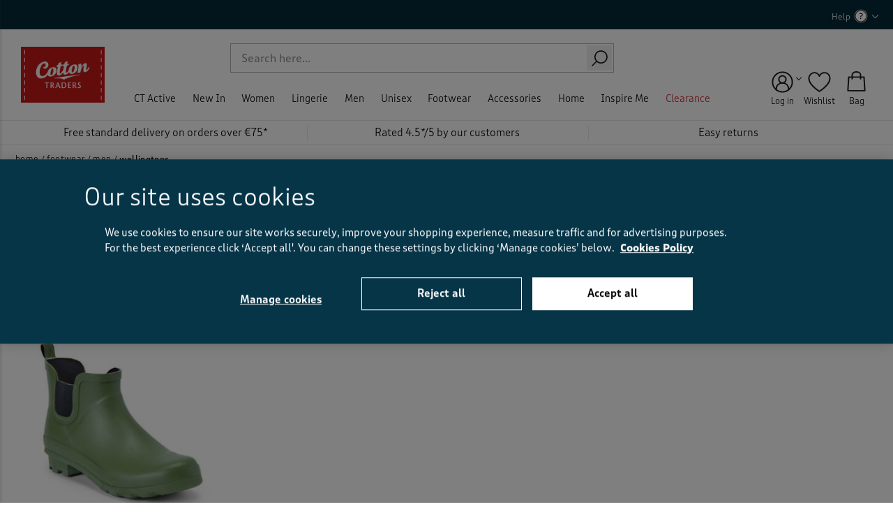

--- FILE ---
content_type: text/html;charset=UTF-8
request_url: https://www.cottontraders.com/ie/footwear/men/wellingtons/?start=0&sz=24
body_size: 39643
content:
<!doctype html>
<!--[if lt IE 7]> <html class="ie6 oldie" lang="en"> <![endif]-->
<!--[if IE 7]> <html class="ie7 oldie" lang="en"> <![endif]-->
<!--[if IE 8]> <html class="ie8 oldie" lang="en"> <![endif]-->
<!--[if gt IE 8]><!--> <html lang="en"> <!--<![endif]-->
<head>








































































































































































































































<meta charset=UTF-8>

<meta http-equiv="x-ua-compatible" content="ie=edge">

<meta name="viewport" content="width=device-width, initial-scale=1">






<script type="application/ld+json">
    {"@context":"http://schema.org","@type":"ItemList","itemListElement":[{"@type":"SiteNavigationElement","position":1,"name":"CT Active","description":null,"url":"https://www.cottontraders.com/ie/ct-active/"},{"@type":"SiteNavigationElement","position":2,"name":"New In","description":null,"url":"https://www.cottontraders.com/ie/new-in/"},{"@type":"SiteNavigationElement","position":3,"name":"Women","description":"Combining comfort and style, our women’s casual clothing collection offers t-shirts, knitwear, trousers and more.","url":"https://www.cottontraders.com/ie/women/"},{"@type":"SiteNavigationElement","position":4,"name":"Lingerie","description":null,"url":"https://www.cottontraders.com/ie/lingerie/"},{"@type":"SiteNavigationElement","position":5,"name":"Men","description":"If you’re looking for men’s casual clothing online, you’ll find it here. Shop everything from jumpers to jeans in all sizes. Order today for Next-Day Delivery.","url":"https://www.cottontraders.com/ie/men/"},{"@type":"SiteNavigationElement","position":6,"name":"Unisex","description":"Discover our unisex clothing store, stocked with quality easy-to-wear styles. Shop our choice of unisex shirts, jumpers and more, availbale in sizes XS-5XL at no extra cost.","url":"https://www.cottontraders.com/ie/unisex/"},{"@type":"SiteNavigationElement","position":8,"name":"Footwear","description":"Find your new favourite footwear here with our stylish shoe collection. We stock sizes and styles for both men and women. Order now for Next-Day Delivery.","url":"https://www.cottontraders.com/ie/footwear/"},{"@type":"SiteNavigationElement","position":9,"name":"Accessories","description":"Bring a fresh look to your best-loved outfits with clothing accessories. Shop all our accessories right here, from watches to belts. Next-Day Delivery available.","url":"https://www.cottontraders.com/ie/accessories/"},{"@type":"SiteNavigationElement","position":10,"name":"Home","description":"From the bedroom to the bathroom, we’ve got home furnishings and accessories that'll give every room a fresh feel. Shop now for Next-Day Delivery options.","url":"https://www.cottontraders.com/ie/home/"},{"@type":"SiteNavigationElement","position":13,"name":"Inspire Me","description":null,"url":"https://www.cottontraders.com/ie/inspire-me/"},{"@type":"SiteNavigationElement","position":17,"name":"Clearance","description":"Find your next staple piece and make a huge saving with our clearance clothing collection. Shop bargain t-shirts, jeans and more with Next-Day Delivery, here.","url":"https://www.cottontraders.com/ie/clearance/"}]}
</script>
<script type="application/ld+json">
    {"@context":"http://schema.org","@type":"WebSite","url":"https://www.cottontraders.com/ie","name":"Cotton Traders","potentialAction":{"@type":"SearchAction","target":"https://www.cottontraders.com/ie/search/?q={search_term_string}","query-input":"required name=search_term_string"}}
</script>
<script type="application/ld+json">
    {"@context":"http://schema.org","@type":"WebPage","name":"Men's Wellington Boots | Cotton Traders","description":"Discover our collection of men's welligton boots and shop securely online. With world-class customer service and delivery options to suit you!","publisher":{"@type":"Corporation","name":"Cotton Traders Ltd."}}
</script>


    <link rel="preconnect" href="https://cdn-ukwest.onetrust.com" />
















<!-- dwMarker="content" dwContentID="1b5344136e839d5f9afa95e463" -->
<!-- OneTrust Cookies Consent Notice start for cottontraders.com -->
<!--script type="text/javascript" src="https://cdn-ukwest.onetrust.com/consent/037dbb0d-4792-4068-8e02-1d7e9474be09/OtAutoBlock.js"  async fetchpriority="high"></script>
<script src="https://cdn-ukwest.onetrust.com/scripttemplates/otSDKStub.js"  type="text/javascript" charset="UTF-8" data-domain-script="037dbb0d-4792-4068-8e02-1d7e9474be09"  async fetchpriority="high"></script>
<script type="text/javascript">
function OptanonWrapper() { }
</script-->
<!-- OneTrust Cookies Consent Notice end for cottontraders.com -->

<!-- TrustBox script -->
<script type="text/javascript" src="//widget.trustpilot.com/bootstrap/v5/tp.widget.bootstrap.min.js" async></script>
<!-- End TrustBox script -->
<!-- End content-asset -->






<title>Men's Wellington Boots | Cotton Traders</title>


<link rel="apple-touch-icon" sizes="180x180" href="/on/demandware.static/Sites-cotton-uk-Site/-/default/dwa4ee1c8d/images/favicon/apple-touch-icon.png">
<link rel="icon" type="image/png" sizes="32x32" href="/on/demandware.static/Sites-cotton-uk-Site/-/default/dw8c3619fa/images/favicon//favicon-32x32.png">
<link rel="icon" type="image/png" sizes="16x16" href="/on/demandware.static/Sites-cotton-uk-Site/-/default/dw66f0eaaf/images/favicon/favicon-16x16.png">
<link rel="mask-icon" href="/on/demandware.static/Sites-cotton-uk-Site/-/default/dw18e8474e/images/favicon/safari-pinned-tab.svg" color="#5bbad5">
<link rel="shortcut icon" href="/on/demandware.static/Sites-cotton-uk-Site/-/default/dw7bf3863e/images/favicon/favicon.ico">
<meta name="msapplication-TileColor" content="#2b5797">
<meta name="theme-color" content="#ffffff">



<link rel="preload" as="image" href="https://www.cottontraders.com/dw/image/v2/BCDM_PRD/on/demandware.static/-/Sites-cotton-master-catalog/default/dw201e48a6/images/original/AQ13322W_original_neutral_khaki_737087.jpg?sw=343" imagesrcset="
        https://www.cottontraders.com/dw/image/v2/BCDM_PRD/on/demandware.static/-/Sites-cotton-master-catalog/default/dw201e48a6/images/original/AQ13322W_original_neutral_khaki_737087.jpg?sw=718 718w,
        https://www.cottontraders.com/dw/image/v2/BCDM_PRD/on/demandware.static/-/Sites-cotton-master-catalog/default/dw201e48a6/images/original/AQ13322W_original_neutral_khaki_737087.jpg?sw=642 642w,
        https://www.cottontraders.com/dw/image/v2/BCDM_PRD/on/demandware.static/-/Sites-cotton-master-catalog/default/dw201e48a6/images/original/AQ13322W_original_neutral_khaki_737087.jpg?sw=343 343w"
        imagesizes="(max-width: 767px) 50vw, (max-width: 1023px) 30vw, 15vw">


    
        <link rel="canonical" href="https://www.cottontraders.com/ie/footwear/men/wellingtons/" />
    



	<link rel="alternate" hreflang="x-default" href="https://www.cottontraders.com/footwear/men/wellingtons/" >



    <link rel="alternate" hreflang="en-gb" href="https://www.cottontraders.com/footwear/men/wellingtons/" >

    <link rel="alternate" hreflang="en-ie" href="https://www.cottontraders.com/ie/footwear/men/wellingtons/" >



    <meta name="robots" content="index,follow" />





    
    

    
    

    
        
        <meta property="og:type" content="website" />
    
        
        <meta property="og:site_name" content="Cotton Traders UK/IE" />
    
        
        <meta property="og:title" content="Men's Wellington Boots | Cotton Traders" />
    
        
        <meta property="og:url" content="https://www.cottontraders.com/ie/footwear/men/wellingtons/" />
    
        
        <meta property="og:description" content="Discover our collection of men's welligton boots and shop securely online. With world-class customer service and delivery options to suit you!" />
    

    
	    
	        
	        <meta property="twitter:title" content="Men's Wellington Boots | Cotton Traders" />
	    
	        
	        <meta property="twitter:card" content="summary" />
	    
	        
	        <meta property="twitter:site" content="@cottontradersuk" />
	    
	        
	        <meta property="twitter:description" content="Discover our collection of men's welligton boots and shop securely online. With world-class customer service and delivery options to suit you!" />
	    
    

    
    




<meta name="description" content="Discover our collection of men's welligton boots and shop securely online. With world-class customer service and delivery options to suit you!"/>

<meta name="keywords" content="Cotton Traders" />

<meta name="format-detection" content="telephone=no">







<!--[if lt IE 9]>
<script src="/on/demandware.static/Sites-cotton-uk-Site/-/en_IE/v1769505424934/js/lib/html5.js"></script>
<![endif]-->

<script type="text/javascript">//<!--
/* <![CDATA[ (head-active_data.js) */
var dw = (window.dw || {});
dw.ac = {
    _analytics: null,
    _events: [],
    _category: "",
    _searchData: "",
    _anact: "",
    _anact_nohit_tag: "",
    _analytics_enabled: "true",
    _timeZone: "Europe/London",
    _capture: function(configs) {
        if (Object.prototype.toString.call(configs) === "[object Array]") {
            configs.forEach(captureObject);
            return;
        }
        dw.ac._events.push(configs);
    },
	capture: function() { 
		dw.ac._capture(arguments);
		// send to CQ as well:
		if (window.CQuotient) {
			window.CQuotient.trackEventsFromAC(arguments);
		}
	},
    EV_PRD_SEARCHHIT: "searchhit",
    EV_PRD_DETAIL: "detail",
    EV_PRD_RECOMMENDATION: "recommendation",
    EV_PRD_SETPRODUCT: "setproduct",
    applyContext: function(context) {
        if (typeof context === "object" && context.hasOwnProperty("category")) {
        	dw.ac._category = context.category;
        }
        if (typeof context === "object" && context.hasOwnProperty("searchData")) {
        	dw.ac._searchData = context.searchData;
        }
    },
    setDWAnalytics: function(analytics) {
        dw.ac._analytics = analytics;
    },
    eventsIsEmpty: function() {
        return 0 == dw.ac._events.length;
    }
};
/* ]]> */
// -->
</script>
<script type="text/javascript">//<!--
/* <![CDATA[ (head-cquotient.js) */
var CQuotient = window.CQuotient = {};
CQuotient.clientId = 'bcdm-cotton-uk';
CQuotient.realm = 'BCDM';
CQuotient.siteId = 'cotton-uk';
CQuotient.instanceType = 'prd';
CQuotient.locale = 'en_IE';
CQuotient.fbPixelId = '__UNKNOWN__';
CQuotient.activities = [];
CQuotient.cqcid='';
CQuotient.cquid='';
CQuotient.cqeid='';
CQuotient.cqlid='';
CQuotient.apiHost='api.cquotient.com';
/* Turn this on to test against Staging Einstein */
/* CQuotient.useTest= true; */
CQuotient.useTest = ('true' === 'false');
CQuotient.initFromCookies = function () {
	var ca = document.cookie.split(';');
	for(var i=0;i < ca.length;i++) {
	  var c = ca[i];
	  while (c.charAt(0)==' ') c = c.substring(1,c.length);
	  if (c.indexOf('cqcid=') == 0) {
		CQuotient.cqcid=c.substring('cqcid='.length,c.length);
	  } else if (c.indexOf('cquid=') == 0) {
		  var value = c.substring('cquid='.length,c.length);
		  if (value) {
		  	var split_value = value.split("|", 3);
		  	if (split_value.length > 0) {
			  CQuotient.cquid=split_value[0];
		  	}
		  	if (split_value.length > 1) {
			  CQuotient.cqeid=split_value[1];
		  	}
		  	if (split_value.length > 2) {
			  CQuotient.cqlid=split_value[2];
		  	}
		  }
	  }
	}
}
CQuotient.getCQCookieId = function () {
	if(window.CQuotient.cqcid == '')
		window.CQuotient.initFromCookies();
	return window.CQuotient.cqcid;
};
CQuotient.getCQUserId = function () {
	if(window.CQuotient.cquid == '')
		window.CQuotient.initFromCookies();
	return window.CQuotient.cquid;
};
CQuotient.getCQHashedEmail = function () {
	if(window.CQuotient.cqeid == '')
		window.CQuotient.initFromCookies();
	return window.CQuotient.cqeid;
};
CQuotient.getCQHashedLogin = function () {
	if(window.CQuotient.cqlid == '')
		window.CQuotient.initFromCookies();
	return window.CQuotient.cqlid;
};
CQuotient.trackEventsFromAC = function (/* Object or Array */ events) {
try {
	if (Object.prototype.toString.call(events) === "[object Array]") {
		events.forEach(_trackASingleCQEvent);
	} else {
		CQuotient._trackASingleCQEvent(events);
	}
} catch(err) {}
};
CQuotient._trackASingleCQEvent = function ( /* Object */ event) {
	if (event && event.id) {
		if (event.type === dw.ac.EV_PRD_DETAIL) {
			CQuotient.trackViewProduct( {id:'', alt_id: event.id, type: 'raw_sku'} );
		} // not handling the other dw.ac.* events currently
	}
};
CQuotient.trackViewProduct = function(/* Object */ cqParamData){
	var cq_params = {};
	cq_params.cookieId = CQuotient.getCQCookieId();
	cq_params.userId = CQuotient.getCQUserId();
	cq_params.emailId = CQuotient.getCQHashedEmail();
	cq_params.loginId = CQuotient.getCQHashedLogin();
	cq_params.product = cqParamData.product;
	cq_params.realm = cqParamData.realm;
	cq_params.siteId = cqParamData.siteId;
	cq_params.instanceType = cqParamData.instanceType;
	cq_params.locale = CQuotient.locale;
	
	if(CQuotient.sendActivity) {
		CQuotient.sendActivity(CQuotient.clientId, 'viewProduct', cq_params);
	} else {
		CQuotient.activities.push({activityType: 'viewProduct', parameters: cq_params});
	}
};
/* ]]> */
// -->
</script>
<!-- Demandware Apple Pay -->

<style type="text/css">ISAPPLEPAY{display:inline}.dw-apple-pay-button,.dw-apple-pay-button:hover,.dw-apple-pay-button:active{background-color:black;background-image:-webkit-named-image(apple-pay-logo-white);background-position:50% 50%;background-repeat:no-repeat;background-size:75% 60%;border-radius:5px;border:1px solid black;box-sizing:border-box;margin:5px auto;min-height:30px;min-width:100px;padding:0}
.dw-apple-pay-button:after{content:'Apple Pay';visibility:hidden}.dw-apple-pay-button.dw-apple-pay-logo-white{background-color:white;border-color:white;background-image:-webkit-named-image(apple-pay-logo-black);color:black}.dw-apple-pay-button.dw-apple-pay-logo-white.dw-apple-pay-border{border-color:black}</style>



<!-- UI -->
<link rel="preload" href="/on/demandware.static/Sites-cotton-uk-Site/-/en_IE/v1769505424934/css/fonts.css" as="style"/>
<link rel="stylesheet" href="/on/demandware.static/Sites-cotton-uk-Site/-/en_IE/v1769505424934/css/fonts.css"/>
<!--link rel="stylesheet" href="/on/demandware.static/Sites-cotton-uk-Site/-/en_IE/v1769505424934/css/style.css" /-->
<link rel="stylesheet" href="/on/demandware.static/Sites-cotton-uk-Site/-/en_IE/v1769505424934/css/refapp-style.css" />
<noscript>
<link rel="stylesheet" href="/on/demandware.static/Sites-cotton-uk-Site/-/en_IE/v1769505424934/css/noscript.css" />
</noscript>

<link rel="stylesheet" href="https://use.typekit.net/tht8jbc.css">


<script src="/on/demandware.static/Sites-cotton-uk-Site/-/en_IE/v1769505424934/js/poq_layout.js" type="text/javascript" async="async"></script>


	 

	
<script>
(function () {
document.addEventListener('DOMContentLoaded', function () {
document.querySelector('body').classList.remove('nonjs');
});
})();

(function () {
var loadDeferredStyles = function() {
if (document.getElementById("deferred-styles")) {
var addStylesNode = document.getElementById("deferred-styles");
var replacement = document.createElement("div");
replacement.innerHTML = addStylesNode.textContent;
document.body.appendChild(replacement)
addStylesNode.parentElement.removeChild(addStylesNode);
}
};
var raf = window.requestAnimationFrame || window.mozRequestAnimationFrame ||
window.webkitRequestAnimationFrame || window.msRequestAnimationFrame;
if (raf) {
raf(function() { window.setTimeout(loadDeferredStyles, 400); });
} else if (window.addEventListener) {
window.addEventListener('load', loadDeferredStyles);
}
})();
</script>
<!--[if lte IE 8]>
<script src="//cdnjs.cloudflare.com/ajax/libs/respond.js/1.4.2/respond.js" type="text/javascript"></script>
<script src="https://cdn.rawgit.com/chuckcarpenter/REM-unit-polyfill/master/js/rem.min.js" type="text/javascript"></script>
<![endif]-->



<meta name="google-site-verification" content="wZPKe80voNN9GDELB5DTW26l9eb09bSAZ5M6Dr8fmac" />

<meta name="google-site-verification" content="zmypTngmKKYBDQ1Xksn5eeEl9OR_PLZ7MNnL7swzih0" />










<!-- Google Tag Manager -->
<script>(function(w,d,s,l,i){w[l]=w[l]||[];w[l].push({'gtm.start':
new Date().getTime(),event:'gtm.js'});var f=d.getElementsByTagName(s)[0],
j=d.createElement(s),dl=l!='dataLayer'?'&l='+l:'';j.async=true;j.src=
'https://www.googletagmanager.com/gtm.js?id='+i+dl;f.parentNode.insertBefore(j,f);
})(window,document,'script','dataLayer',"GTM-PDVD5HB");</script>
<!-- End Google Tag Manager -->







<script type="text/javascript" language="javascript">
    var configData = {
        submissionContainerUrl: "https://www.cottontraders.com/ie/write-review/",
        containerPageUrl: "https://www.cottontraders.com/ie/write-review/"
    };

    

    var onBVLoad = function () {
        if (typeof $BV !== 'undefined') {
            $BV.configure("global", configData);
        }
    };
</script>











<link rel="preconnect" href="//cdn-eu.dynamicyield.com"/>
<link rel="preconnect" href="//st-eu.dynamicyield.com"/>
<link rel="preconnect" href="//rcom-eu.dynamicyield.com"/>
<link rel="dns-prefetch" href="//cdn-eu.dynamicyield.com"/>
<link rel="dns-prefetch" href="//st-eu.dynamicyield.com"/>
<link rel="dns-prefetch" href="//rcom-eu.dynamicyield.com"/>
<script>
// <![CDATA[
window.DY = window.DY || {};
DY.recommendationContext = {
type: "CATEGORY",
lng: "en_IE"
};
if (DY.recommendationContext.type != "OTHER" && DY.recommendationContext.type != "HOMEPAGE") {
var data = "Footwear,Men,Wellingtons";
data = data.replace(/&amp;/g, '&');
DY.recommendationContext.data = data.split(',');
}
// ]]>
</script>
<script type="text/javascript"  src="//cdn-eu.dynamicyield.com/api/9877794/api_dynamic.js" id="DY_api_dynamic"></script>
<script type="text/javascript"  src="//cdn-eu.dynamicyield.com/api/9877794/api_static.js" id="DY_api_static"></script>



</head>
<body class="nonjs" data-cmp="bodyTrigger">

    <!-- Google Tag Manager (noscript) -->
    <noscript><iframe src="https://www.googletagmanager.com/ns.html?id=GTM-PDVD5HB"
    height="0" width="0" style="display:none;visibility:hidden"></iframe></noscript>
    <!-- End Google Tag Manager (noscript) -->

<div id="wrapper" class="p-plp pt_product-search-result">


<div id="back-to-top"></div>
<div data-cmp="headerOverlay"></div>



<div class="js-current-url-container hidden" data-current-url-json='{&quot;entry&quot;:&quot;Search-Show&quot;,&quot;params&quot;:[[&quot;cgid&quot;,&quot;mens-wellington-boots&quot;],[&quot;start&quot;,&quot;0&quot;],[&quot;sz&quot;,&quot;24&quot;]]}'></div>
<link rel="prefetch" href="/on/demandware.static/Sites-cotton-uk-Site/-/en_IE/v1769505424934/images/header/header-magnify-white.svg" />
<header class="b-header-slim js-header">





















































































































<div id="browser-check" data-cmp="browserCheck" class="b-browser_check">
<div class="b-browser_check-cookie m-default-status">
<p class="browser-error">Please enable cookies in your web browser to improve your shopping experience. <a href="/ie/privacy.html">More info</a></p>
</div>
<div class="b-browser_check-cookie l-cookies_acceptance js-accept-cookies-cont">




<button class="b-browser_check-cookie_close js-close-accept-cookies" type="button">
<span class="i-close"></span>
</button>
</div>
<noscript>
<div class="b-browser_check-js">
<p class="browser-error">Please enable Javascript in your web browser if you wish to browse and place an order. <a href="/ie/privacy.html">More info</a></p>
</div>
</noscript>
</div>




<script>
    window.GTMUserData = JSON.parse('\x7b\"user_id\":\"acJ4TRb8GbToFv1qAybRBpKOaH\",\"country_code\":\"US\",\"user_agent\":\"desktop\",\"has_orders\":false,\"user_total_orders\":0,\"user_currency_code\":\"EUR\",\"language\":\"en_IE\",\"c_total_hs_orders\":0,\"c_total_orders\":0,\"orders_with_the_same_email\":\-1\x7d');       
    var ViewmortMode = function () {    
        var viewportWidth = {
            mobile: {maxWidth: 767, minWidth: 320},
            tablet: {maxWidth: 1279, minWidth: 768}
        },
        windowWidth = window.innerWidth;
        
        if (windowWidth <= viewportWidth.mobile.maxWidth) {
            return 'mobile';
        } else if (windowWidth <= viewportWidth.tablet.maxWidth) {
            return 'tablet';
        } else {
            return 'desktop';
        }
    }    
    window.GTMUserData.device_type = ViewmortMode();
    
</script>
<div class="js-header-wrapper">
<div class="b-mobile_nav" data-cmp="headerMenuMobile">

<div class="h-mobile" data-cmp="classToggle" data-class="nav-overflow-hidden" data-event="suggestionsOverlay.enabled">
<div data-cmp="classToggle" data-class="b-categories_search-overlay" data-event="suggestionsOverlay.enabled"></div>

<div class="b-mobile_nav-login ">



<div class="b-mobile_nav-login_wrapper">
<a class="b-header-login" href="https://www.cottontraders.com/ie/account/">Log in</a>
<span>|</span>
<a class="b-header-register" href="https://www.cottontraders.com/ie/register/">Register</a>
</div>


<div class="hidden js-page-context"
data-page-context='{
"isCustomerAuthenticated" : false,
"analytics" : {
"user" : {&quot;customerType&quot;:&quot;New&quot;,&quot;ecomStore&quot;:&quot;Demandware&quot;,&quot;userType&quot;:&quot;guest&quot;}
}
}'>
</div>

</div>


	 

	
<div id="b-promo-content-mobile-nav">

</div>
<div class="b-simple-search js-header-search" data-cmp="simpleSearch">
<div class="js-simplesearch-toggle-button b-simple-search-toggle_button">
<button class="b-simple-search-button" type="button"><span class="g-hidden_small">Search</span></button>
</div>
<form class="js-simplesearch-form b-simple-search-form js-search-form"
role="search"
action="/ie/search/"
method="get"
name="simpleSearch"
data-cmp="searchSuggestion"
data-id="searchSuggestion"
>
<fieldset class="b-simple-search-fildset">
<input
class="b-simple-search-input js-search-input"
type="text"
name="q"
value=""
placeholder="Search"
/>
<input type="hidden" name="lang" value="en_IE"/>
<button class="b-simple-search-submit" type="submit">
<span class="visually-hidden">Search</span>
</button>
</fieldset>
</form>
</div>


<div class="h-mobile js-menu-wrp">

























































































































<ul class="b-categories_navigation js-categories-nav">


<li class="b-categories_navigation-item js-nav-item ">




<a class="b-categories_navigation-link js-main-link has-sub-menu"
href="https://www.cottontraders.com/ie/ct-active/" data-navigation="CT Active">
CT Active
</a>


<input type="checkbox" name="" id="d_c4291c02bfe4cdc0dcd0fc8f35">
<label class="b-categories_navigation-link b-categories_navigation-link--nonjs" for="d_c4291c02bfe4cdc0dcd0fc8f35">
CT Active
</label>








<div class="b-categories_navigation-dropdown js-nav-dropdown" data-cmp="classToggle" data-class="nav-overflow-hidden" data-event="suggestionsOverlay.enabled">

<div class="b-categories_navigation-column_1 js-category-wrp">




<ul class="js-second-level b-categories_navigation-level_2-list">
<li class="b-categories_navigation-level_2-item js-second-level-item h-mobile">
<a class="b-categories_navigation-level_2-link" href="https://www.cottontraders.com/ie/ct-active/" data-navigation="CT Active > All CT Active">

All CT Active
</a>
</li>
</ul>






<div class="b-categories_navigation-level_2-col js-nav-level-2-wrp">


<div class="b-categories_navigation-level_2-header">Women</div>


<div class="b-categories_navigation-level_2-header">&nbsp;</div>

<ul class="js-second-level b-categories_navigation-level_2-list">
<li class="b-categories_navigation-level_2-item js-second-level-item">
<a class="js-main-link b-categories_navigation-level_2-link" href="https://www.cottontraders.com/ie/ct-active/ct-active-sub/" data-navigation="CT Active > CT Active Sub">
CT Active Sub
</a>

</li>
</ul>



	 


	






<style type="text/css">
    [data-navigation="CT Active > CT Active Sub"] {display:none !important;}
    [data-navigation="CT Active > All CT Active"] {display:none !important;}
    @media only screen and (min-width: 1024px) {
      .newarrivals {display:none !important;}
    }
    @media only screen and (max-width: 1023px) {
    .b-mobile_nav a.mm-title[href*="/ct-active/"] {display:none !important;}
    }
</style>

<div class="b-categories_navigation-level_2-header mobileheader navexpand newarrivals">Women</div>
<ul class="b-categories_navigation-level_2-list js-second-level">
	<li class="b-categories_navigation-level_2-item js-second-level-item">
	    <a href="https://www.cottontraders.com/ie/women/activewear/ct-active/" class="b-categories_navigation-level_2-link" data-navigation="CT Active > Women">Women&rsquo;s CT Active</a>
	</li>
</ul>

 
	



</div>



<div class="b-categories_navigation-level_2-col js-nav-level-2-wrp">

	 


	






<div class="b-categories_navigation-level_2-header mobileheader">Men</div>
<div class="b-categories_navigation-level_2-header">&nbsp;</div>
<ul class="b-categories_navigation-level_2-list js-second-level">
	<li class="b-categories_navigation-level_2-item js-second-level-item">
	    <a href="https://www.cottontraders.com/ie/men/activewear/ct-active/" class="b-categories_navigation-level_2-link" data-navigation="CT Active > Men">Men&rsquo;s CT Active</a>
	</li>
</ul>


</div>
<div class="b-categories_navigation-level_2-col js-nav-level-2-wrp">
<div class="b-categories_navigation-level_2-header mobileheader">Inspiration</div>
<div class="b-categories_navigation-level_2-header">&nbsp;</div>
<ul class="b-categories_navigation-level_2-list js-second-level">
	<li class="b-categories_navigation-level_2-item js-second-level-item">
	    <a href="https://www.cottontraders.com/ie/inspire-me/inspirations-ct-active.html" class="b-categories_navigation-level_2-link" data-navigation="CT Active > Inspiration">Introducing CT Active</a>
	</li>
</ul>

 
	
</div>

</div>
<div class="js-nav-promo b-categories_navigation-column_2">

	 


	






<div class="menu-slot b-main-nav-column">
<ul>
    <li class="js-promo-img">
        <a href="https://www.cottontraders.com/ie/women/activewear/ct-active/" class="b-category_tile-link" data-navigation="Accessories > Banners > Womens CT Active">
            <img src="https://www.cottontraders.com/dw/image/v2/BCDM_PRD/on/demandware.static/-/Library-Sites-cotton-traders-global/default/dw5851950e/images/header/navigation/aw25_50_ddm_ctact_01.jpg?sw=500
" class="m-image-hover" alt="Womens CT Active"/>
            <p class="t-category_tile-text">Shop Women’s CT Active</p>
        </a>           
    </li> 
    <li class="js-promo-img"> 
        <a href="https://www.cottontraders.com/ie/men/activewear/ct-active/" class="b-category_tile-link" data-navigation="Accessories > Banners > Mens CT Active">
            <img src="https://www.cottontraders.com/dw/image/v2/BCDM_PRD/on/demandware.static/-/Library-Sites-cotton-traders-global/default/dwac408abb/images/header/navigation/aw25_50_ddm_ctact_02.jpg?sw=500
" class="m-image-hover" alt="Mens CT Active"/>
            <p class="t-category_tile-text">Shop Men’s CT Active</p>
        </a>          
    </li>
    <li class="js-promo-img js-promo-hide-for-small-desktop">        
        <a href="https://www.cottontraders.com/ie/inspire-me/inspirations-ct-active.html" class="b-category_tile-link" data-navigation="Accessories > Banners > Introducing CT Active">
            <img src="https://www.cottontraders.com/dw/image/v2/BCDM_PRD/on/demandware.static/-/Library-Sites-cotton-traders-global/default/dw6a0586d4/images/header/navigation/aw25_50_ddm_ctact_03.jpg?sw=500
" class="m-image-hover" alt="Introducing CT Active"/>
            <p class="t-category_tile-text">Introducing CT Active</p>
        </a>    
    </li> 
</ul>
</div>

 
	
</div>

</div>



</li>

<li class="b-categories_navigation-item js-nav-item ">




<a class="b-categories_navigation-link js-main-link has-sub-menu"
href="https://www.cottontraders.com/ie/new-in/" data-navigation="New In">
New In
</a>


<input type="checkbox" name="" id="d_9d86901e9fbee201f5b9e1544f">
<label class="b-categories_navigation-link b-categories_navigation-link--nonjs" for="d_9d86901e9fbee201f5b9e1544f">
New In
</label>








<div class="b-categories_navigation-dropdown js-nav-dropdown" data-cmp="classToggle" data-class="nav-overflow-hidden" data-event="suggestionsOverlay.enabled">

<div class="b-categories_navigation-column_1 js-category-wrp">




<ul class="js-second-level b-categories_navigation-level_2-list">
<li class="b-categories_navigation-level_2-item js-second-level-item h-mobile">
<a class="b-categories_navigation-level_2-link" href="https://www.cottontraders.com/ie/new-in/" data-navigation="New In > All New In">

All New In
</a>
</li>
</ul>






<div class="b-categories_navigation-level_2-col js-nav-level-2-wrp">


<div class="b-categories_navigation-level_2-header">New Arrivals</div>


<div class="b-categories_navigation-level_2-header">&nbsp;</div>

<ul class="js-second-level b-categories_navigation-level_2-list">
<li class="b-categories_navigation-level_2-item js-second-level-item">
<a class="js-main-link b-categories_navigation-level_2-link" href="https://www.cottontraders.com/ie/new-in/new-sub/" data-navigation="New In > New Sub">
New Sub
</a>

</li>
</ul>



	 


	






<style type="text/css">
    [data-navigation="New In > New Sub"] {display:none !important;}
    [data-navigation="New In > All New In"] {display:none !important;}
    @media only screen and (min-width: 1024px) {
      .newarrivals {display:none !important;}
    }
    @media only screen and (max-width: 1023px) {
    .b-mobile_nav a.mm-title[href*="/new-in/"] {display:none !important;}
    }
</style>

<div class="b-categories_navigation-level_2-header mobileheader navexpand newarrivals">New arrivals</div>
<ul class="b-categories_navigation-level_2-list js-second-level newarrivals">
	<li class="b-categories_navigation-level_2-item js-second-level-item">
	    <a href="https://www.cottontraders.com/ie/new-in/" class="b-categories_navigation-level_2-link" data-navigation="New In > Arrivals > All New In">All New in</a>
	</li>
</ul>
<ul class="b-categories_navigation-level_2-list js-second-level">
	<li class="b-categories_navigation-level_2-item js-second-level-item">
	    <a href="https://www.cottontraders.com/ie/women/new-in/" class="b-categories_navigation-level_2-link" data-navigation="New In > Arrivals > New In Womens">New in Women</a>
	</li>
</ul>
<ul class="b-categories_navigation-level_2-list js-second-level">
	<li class="b-categories_navigation-level_2-item js-second-level-item">
	    <a href="https://www.cottontraders.com/ie/men/new-in/" class="b-categories_navigation-level_2-link" data-navigation="New In > Arrivals > New In Mens">New in Men</a>
	</li>
</ul>
<!--ul class="b-categories_navigation-level_2-list js-second-level">
	<li class="b-categories_navigation-level_2-item js-second-level-item">
	    <a href="https://www.cottontraders.com/ie/kidswear/" class="b-categories_navigation-level_2-link" style="color:#d59f41;" data-navigation="New In > Arrivals > New In Kidswear">New in Kidswear</a>
	</li>
</ul-->
<ul class="b-categories_navigation-level_2-list js-second-level">
	<li class="b-categories_navigation-level_2-item js-second-level-item">
	    <a href="https://www.cottontraders.com/ie/new-in/clothing/" class="b-categories_navigation-level_2-link" data-navigation="New In > Arrivals > New In Clothing">New in Clothing</a>
	</li>
</ul>
<ul class="b-categories_navigation-level_2-list js-second-level">
	<li class="b-categories_navigation-level_2-item js-second-level-item">
	    <a href="https://www.cottontraders.com/ie/unisex/new-in/" class="b-categories_navigation-level_2-link" data-navigation="New In > Arrivals > New In Unisex">New in Unisex</a>
	</li>
</ul>
<ul class="b-categories_navigation-level_2-list js-second-level">
	<li class="b-categories_navigation-level_2-item js-second-level-item">
	    <a href="https://www.cottontraders.com/ie/women/activewear/ct-active/" class="b-categories_navigation-level_2-link" data-navigation="New In > Arrivals > New In Womens" style="color:#d59f41;">New in Women&rsquo;s CT Active</a>
	</li>
</ul>
<ul class="b-categories_navigation-level_2-list js-second-level">
	<li class="b-categories_navigation-level_2-item js-second-level-item">
	    <a href="https://www.cottontraders.com/ie/men/activewear/ct-active/" class="b-categories_navigation-level_2-link" data-navigation="New In > Arrivals > New In Mens" style="color:#d59f41;">New in Men&rsquo;s CT Active</a>
	</li>
</ul>
<ul class="b-categories_navigation-level_2-list js-second-level">
	<li class="b-categories_navigation-level_2-item js-second-level-item">
	    <a href="https://www.cottontraders.com/ie/footwear/new-in/" class="b-categories_navigation-level_2-link" data-navigation="New In > Arrivals > New In Footwear">New in Footwear</a>
	</li>
</ul>
<ul class="b-categories_navigation-level_2-list js-second-level">
	<li class="b-categories_navigation-level_2-item js-second-level-item">
	    <a href="https://www.cottontraders.com/ie/home/new-in/" class="b-categories_navigation-level_2-link" data-navigation="New In > Arrivals > New In Home">New in Home</a>
	</li>
</ul>
<ul class="b-categories_navigation-level_2-list js-second-level">
	<li class="b-categories_navigation-level_2-item js-second-level-item">
	    <a href="https://www.cottontraders.com/ie/guinness/?prefn1=isNew&amp;prefv1=New%20In" class="b-categories_navigation-level_2-link" data-navigation="New In > Arrivals > New In Guinness">New in Guinness</a>
	</li>
</ul>
<ul class="b-categories_navigation-level_2-list js-second-level">
	<li class="b-categories_navigation-level_2-item js-second-level-item">
	    <a href="https://www.cottontraders.com/ie/accessories/new-in/" class="b-categories_navigation-level_2-link" data-navigation="New In > Arrivals > New In Accessories">New in Accessories</a>
	</li>
</ul>

 
	



</div>



<div class="b-categories_navigation-level_2-col js-nav-level-2-wrp">

	 


	






<div class="b-categories_navigation-level_2-header mobileheader">Women</div>
<div class="b-categories_navigation-level_2-header">&nbsp;</div>
<ul class="b-categories_navigation-level_2-list js-second-level">
	<li class="b-categories_navigation-level_2-item js-second-level-item">
	    <a href="https://www.cottontraders.com/ie/women/activewear/ct-active/" class="b-categories_navigation-level_2-link" data-navigation="New In > Women > CT Active" style="color:#d59f41;">CT Active <sup style="font-size:60%;">NEW</sup></a>
	</li>
</ul>
<ul class="b-categories_navigation-level_2-list js-second-level">
	<li class="b-categories_navigation-level_2-item js-second-level-item">
	    <a href="https://www.cottontraders.com/ie/women/tops-and-t-shirts/?prefn1=isNew&amp;prefv1=New%20In" class="b-categories_navigation-level_2-link" data-navigation="New In > Women > Tops & T-shirts">Tops &amp; T-shirts</a>
	</li>
</ul>
<ul class="b-categories_navigation-level_2-list js-second-level">
	<li class="b-categories_navigation-level_2-item js-second-level-item">
	    <a href="https://www.cottontraders.com/ie/women/knitwear/?prefn1=isNew&amp;prefv1=New%20In" class="b-categories_navigation-level_2-link" data-navigation="New In > Women > Knitwear">Knitwear</a>
	</li>
</ul>
<ul class="b-categories_navigation-level_2-list js-second-level">
	<li class="b-categories_navigation-level_2-item js-second-level-item">
	    <a href="https://www.cottontraders.com/ie/women/coats-and-jackets/?prefn1=isNew&amp;prefv1=New%20In" class="b-categories_navigation-level_2-link" data-navigation="New In > Women > Coats & Jackets">Coats &amp; Jackets</a>
	</li>
</ul>
<ul class="b-categories_navigation-level_2-list js-second-level">
	<li class="b-categories_navigation-level_2-item js-second-level-item">
	    <a href="https://www.cottontraders.com/ie/women/shirts-and-blouses/?prefn1=isNew&amp;prefv1=New%20In" class="b-categories_navigation-level_2-link" data-navigation="New In > Women > Shirts & Blouses">Shirts &amp; Blouses</a>
	</li>
</ul>
<ul class="b-categories_navigation-level_2-list js-second-level">
	<li class="b-categories_navigation-level_2-item js-second-level-item">
	    <a href="https://www.cottontraders.com/ie/women/trousers/?prefn1=isNew&amp;prefv1=New%20In" class="b-categories_navigation-level_2-link" data-navigation="New In > Women > Trousers">Trousers</a>
	</li>
</ul>
<ul class="b-categories_navigation-level_2-list js-second-level">
	<li class="b-categories_navigation-level_2-item js-second-level-item">
	    <a href="https://www.cottontraders.com/ie/women/dresses/?prefn1=isNew&amp;prefv1=New%20In" class="b-categories_navigation-level_2-link" data-navigation="New In > Women > Dresses">Dresses</a>
	</li>
</ul>
<ul class="b-categories_navigation-level_2-list js-second-level">
	<li class="b-categories_navigation-level_2-item js-second-level-item">
	    <a href="https://www.cottontraders.com/ie/women/skirts/?prefn1=isNew&amp;prefv1=New%20In" class="b-categories_navigation-level_2-link" data-navigation="New In > Women > Skirts">Skirts</a>
	</li>
</ul> 

    
</div>
<div class="b-categories_navigation-level_2-col js-nav-level-2-wrp">
<div class="b-categories_navigation-level_2-header mobileheader">Men</div>
<div class="b-categories_navigation-level_2-header">&nbsp;</div>
<ul class="b-categories_navigation-level_2-list js-second-level">
	<li class="b-categories_navigation-level_2-item js-second-level-item">
	    <a href="https://www.cottontraders.com/ie/men/activewear/ct-active/" class="b-categories_navigation-level_2-link" data-navigation="New In > Men > CT Active" style="color:#d59f41;">CT Active <sup style="font-size:60%;">NEW</sup></a>
	</li>
</ul>
<ul class="b-categories_navigation-level_2-list js-second-level">
	<li class="b-categories_navigation-level_2-item js-second-level-item">
	    <a href="https://www.cottontraders.com/ie/men/tops-and-t-shirts/?prefn1=isNew&amp;prefv1=New%20In" class="b-categories_navigation-level_2-link" data-navigation="New In > Men > Tops & T-shirts">Tops &amp; T-shirts</a>
	</li>
</ul>
<ul class="b-categories_navigation-level_2-list js-second-level">
	<li class="b-categories_navigation-level_2-item js-second-level-item">
	    <a href="https://www.cottontraders.com/ie/men/knitwear/?prefn1=isNew&amp;prefv1=New%20In" class="b-categories_navigation-level_2-link" data-navigation="New In > Men > Knitwear">Knitwear</a>
	</li>
</ul>
<ul class="b-categories_navigation-level_2-list js-second-level">
	<li class="b-categories_navigation-level_2-item js-second-level-item">
	    <a href="https://www.cottontraders.com/ie/men/coats-and-jackets/?prefn1=isNew&amp;prefv1=New%20In" class="b-categories_navigation-level_2-link" data-navigation="New In > Men > Coats & Jackets">Coats &amp; Jackets</a>
	</li>
</ul>
<ul class="b-categories_navigation-level_2-list js-second-level">
	<li class="b-categories_navigation-level_2-item js-second-level-item">
	    <a href="https://www.cottontraders.com/ie/men/shirts/?prefn1=isNew&amp;prefv1=New%20In" class="b-categories_navigation-level_2-link" data-navigation="New In > Men > Shirts">Shirts</a>
	</li>
</ul>
<ul class="b-categories_navigation-level_2-list js-second-level">
	<li class="b-categories_navigation-level_2-item js-second-level-item">
	    <a href="https://www.cottontraders.com/ie/men/rugby/?prefn1=isNew&amp;prefv1=New%20In" class="b-categories_navigation-level_2-link" data-navigation="New In > Men > Rugby">Rugby</a>
	</li>
</ul>
<ul class="b-categories_navigation-level_2-list js-second-level">
    <li class="b-categories_navigation-level_2-item js-second-level-item">
        <a href="https://www.cottontraders.com/ie/men/trousers/?prefn1=isNew&amp;prefv1=New%20In" class="b-categories_navigation-level_2-link" data-navigation="New In > Men > Trousers">Trousers</a>
    </li>
</ul>
<ul class="b-categories_navigation-level_2-list js-second-level">
	<li class="b-categories_navigation-level_2-item js-second-level-item">
	    <a href="https://www.cottontraders.com/ie/men/jeans/?prefn1=isNew&amp;prefv1=New%20In" class="b-categories_navigation-level_2-link" data-navigation="New In > Men > Jeans">Jeans</a>
	</li>
</ul>

    
</div>    
<div class="b-categories_navigation-level_2-col js-nav-level-2-wrp">
<div class="b-categories_navigation-level_2-header mobileheader">New collections</div>
<div class="b-categories_navigation-level_2-header">&nbsp;</div>
<ul class="b-categories_navigation-level_2-list js-second-level">
	<li class="b-categories_navigation-level_2-item js-second-level-item">
	    <a href="https://www.cottontraders.com/ie/rugby-heritage/" class="b-categories_navigation-level_2-link" data-navigation="New In > Collections > Rugby Heritage">Rugby Heritage</a>
	</li>
</ul>
<ul class="b-categories_navigation-level_2-list js-second-level">
	<li class="b-categories_navigation-level_2-item js-second-level-item">
	    <a href="https://www.cottontraders.com/ie/signature-collection/" class="b-categories_navigation-level_2-link" data-navigation="New In > Collections > Signature Collection">Signature Collection</a>
	</li>
</ul>
<ul class="b-categories_navigation-level_2-list js-second-level">
	<li class="b-categories_navigation-level_2-item js-second-level-item">
	    <a href="https://www.cottontraders.com/ie/must-have-trends/" class="b-categories_navigation-level_2-link" data-navigation="New In > Collections > Must-Have Trends">Must-Have Trends</a>
	</li>
</ul>
<ul class="b-categories_navigation-level_2-list js-second-level">
	<li class="b-categories_navigation-level_2-item js-second-level-item">
	    <a href="https://www.cottontraders.com/ie/winter-warmers/" class="b-categories_navigation-level_2-link" data-navigation="New In > Collections > Wrap Up Collection">Wrap Up Collection</a>
	</li>
</ul>
<ul class="b-categories_navigation-level_2-list js-second-level">
	<li class="b-categories_navigation-level_2-item js-second-level-item">
	    <a href="https://www.cottontraders.com/ie/whatever-the-weather/" class="b-categories_navigation-level_2-link" data-navigation="New In > Collections > Whatever the Weather">Whatever the Weather</a>
	</li>
</ul>
<ul class="b-categories_navigation-level_2-list js-second-level">
	<li class="b-categories_navigation-level_2-item js-second-level-item">
	    <a href="https://www.cottontraders.com/ie/new-in_coats-and-jackets_waterproof/" class="b-categories_navigation-level_2-link" data-navigation="New In > Collections > Waterproof Coats & Jackets">Waterproof Coats &amp; Jackets</a>
	</li>
</ul>


</div>
<div class="b-categories_navigation-level_2-col js-nav-level-2-wrp">
<div class="b-categories_navigation-level_2-header mobileheader">Inspiration</div>
<div class="b-categories_navigation-level_2-header">&nbsp;</div>
<ul class="b-categories_navigation-level_2-list js-second-level">
	<li class="b-categories_navigation-level_2-item js-second-level-item">
	    <a href="https://www.cottontraders.com/ie/inspire-me/inspirations-trending-now.html" class="b-categories_navigation-level_2-link" data-navigation="New In > Inspirations > Think you know Cotton Traders?">Think you know Cotton Traders?</a>
	</li>
</ul>
<ul class="b-categories_navigation-level_2-list js-second-level">
	<li class="b-categories_navigation-level_2-item js-second-level-item">
	    <a href="https://www.cottontraders.com/ie/inspire-me/inspirations-ct-active.html" class="b-categories_navigation-level_2-link" data-navigation="New In > Inspirations > Introducing CT Active">Introducing CT Active</a>
	</li>
</ul>
<ul class="b-categories_navigation-level_2-list js-second-level">
	<li class="b-categories_navigation-level_2-item js-second-level-item">
	    <a href="https://www.cottontraders.com/ie/inspire-me/inspirations-a-day-for-guinness.html" class="b-categories_navigation-level_2-link" data-navigation="New In > Inspirations > What a Day for a Guinness™!">What a Day for a Guinness™!</a>
	</li>
</ul>
<ul class="b-categories_navigation-level_2-list js-second-level">
	<li class="b-categories_navigation-level_2-item js-second-level-item">
	    <a href="https://www.cottontraders.com/ie/inspire-me/inspirations-shirt-fit-guide.html" class="b-categories_navigation-level_2-link" data-navigation="New In > Inspirations > Shirt essentials">Shirt essentials</a>
	</li>
</ul>
<ul class="b-categories_navigation-level_2-list js-second-level">
	<li class="b-categories_navigation-level_2-item js-second-level-item">
	    <a href="https://www.cottontraders.com/ie/inspire-me/inspirations-the-premium-edit.html" class="b-categories_navigation-level_2-link" data-navigation="New In > Inspirations > The Signature Collection">The Signature Collection</a>
	</li>
</ul>
    

<div class="b-categories_navigation-level_2-header">&nbsp;</div>
<div class="b-categories_navigation-level_2-header">&nbsp;</div>
<div class="b-categories_navigation-level_2-header mobileheader">Promotions</div>
<div class="b-categories_navigation-level_2-header">&nbsp;</div>
<ul class="b-categories_navigation-level_2-list js-second-level">
	<li class="b-categories_navigation-level_2-item js-second-level-item">
	    <a href="https://www.cottontraders.com/ie/seasonal-savers/" class="b-categories_navigation-level_2-link" data-navigation="New In > Promotions > Clearance Seasonal Savers">Seasonal Savers</a>
	</li>
</ul>
<ul class="b-categories_navigation-level_2-list js-second-level">
	<li class="b-categories_navigation-level_2-item js-second-level-item">
	    <a href="https://www.cottontraders.com/ie/clearance/" class="b-categories_navigation-level_2-link" data-navigation="New In > Promotions > Clearance">Clearance from &euro;7.50</a>
	</li>
</ul>
<ul class="b-categories_navigation-level_2-list js-second-level">
	<li class="b-categories_navigation-level_2-item js-second-level-item">
	    <a href="https://www.cottontraders.com/ie/multipacks/" class="b-categories_navigation-level_2-link" data-navigation="New In > Promotions > Multipacks">Multipacks</a>
	</li>
</ul>
<ul class="b-categories_navigation-level_2-list js-second-level">
	<li class="b-categories_navigation-level_2-item js-second-level-item">
	    <a href="https://www.cottontraders.com/ie/multibuys/" class="b-categories_navigation-level_2-link" data-navigation="New In > Promotions > Multibuys">Multibuys</a>
	</li>
</ul>
<!--ul class="b-categories_navigation-level_2-list js-second-level">
	<li class="b-categories_navigation-level_2-item js-second-level-item">
	    <a href="https://www.cottontraders.com/ie/clearance/" class="b-categories_navigation-level_2-link" data-navigation="New In > Promotions > Clearance" style="color:#C9252C;">Sale</a>
	</li>
</ul-->

 
	
</div>

</div>
<div class="js-nav-promo b-categories_navigation-column_2">

	 


	






<div class="menu-slot b-main-nav-column">
<style type="text/css">
    /*.b-category_tile-link:hover .t-category_tile-text {font-family:puffin, sans-serif!important; font-weight:300!important; font-size:.85714rem !important;}*/
    .m-image-hover {opacity:1 !important;}
    .hidden-box-offer {display:none;}
    .b-header-slim-menu-drop-inner .b-categories_navigation-column_2 {margin: 0 auto auto auto !important;}
@media only screen and (max-width: 1200px) and (min-width: 1024px) {        
    .js-promo-hide-for-small-desktop {display:none !important;}
}
@media only screen and (max-width: 1023px) and (min-width: 768px) {
    .js-promo-show-for-tablet {display:block !important;} 
    .b-mobile_nav .b-categories_navigation-column_2 li img {width:100%;}
    .js-promo-img {max-width:208px;}
}
@media only screen and (max-width: 767px) {
    .js-promo-show-for-mobile {display:block !important;}        
}
</style>
<ul>
    <li class="js-promo-img">
        <a href="https://www.cottontraders.com/ie/rugby-heritage/" class="b-category_tile-link" data-navigation="New In > Banners > Rugby Heritage">
            <img src="https://www.cottontraders.com/dw/image/v2/BCDM_PRD/on/demandware.static/-/Library-Sites-cotton-traders-global/default/dw397e557d/images/header/navigation/ss26_02_ddm_feb_rug.jpg?sw=500
" class="m-image-hover" alt="Rugby Heritage"/>
            <p class="t-category_tile-text">Rugby Heritage</p>
        </a>
    </li>   
</ul>
</div>

 
	
</div>

</div>



</li>

<li class="b-categories_navigation-item js-nav-item ">




<a class="b-categories_navigation-link js-main-link has-sub-menu"
href="https://www.cottontraders.com/ie/women/" data-navigation="Women">
Women
</a>


<input type="checkbox" name="" id="d_90fc9d7684bdfd652679a920fc">
<label class="b-categories_navigation-link b-categories_navigation-link--nonjs" for="d_90fc9d7684bdfd652679a920fc">
Women
</label>








<div class="b-categories_navigation-dropdown js-nav-dropdown" data-cmp="classToggle" data-class="nav-overflow-hidden" data-event="suggestionsOverlay.enabled">

<div class="b-categories_navigation-column_1 js-category-wrp">




<ul class="js-second-level b-categories_navigation-level_2-list">
<li class="b-categories_navigation-level_2-item js-second-level-item h-mobile">
<a class="b-categories_navigation-level_2-link" href="https://www.cottontraders.com/ie/women/" data-navigation="Women > All Women">

All Women
</a>
</li>
</ul>






<div class="b-categories_navigation-level_2-col js-nav-level-2-wrp">


<div class="b-categories_navigation-level_2-header">New In</div>


<div class="b-categories_navigation-level_2-header">&nbsp;</div>

<ul class="js-second-level b-categories_navigation-level_2-list">
<li class="b-categories_navigation-level_2-item js-second-level-item">
<a class="js-main-link b-categories_navigation-level_2-link b-highlighted" href="https://www.cottontraders.com/ie/women/new-in/" data-navigation="Women > New In">
New In
</a>

</li>
</ul>



	 


	






<style type="text/css">
    [data-navigation="Women > New In"] {display:none !important;}
    @media only screen and (min-width: 1024px) {
    .newarrivals {display:none !important;}
    .allclothing {display:none !important;}
    }
    @media only screen and (max-width: 1023px) {
    .b-mobile_nav a.mm-title[href*="/women/"] {display:none !important;}
    [data-navigation="Women > All Women"] {display:none !important;}
    .allclothing {display:block !important;}
    }
</style>

<div class="b-categories_navigation-level_2-header mobileheader newarrivals">New in</div>
<ul class="b-categories_navigation-level_2-list js-second-level">
	<li class="b-categories_navigation-level_2-item js-second-level-item">
	    <a href="https://www.cottontraders.com/ie/women/new-in/" class="b-categories_navigation-level_2-link" data-navigation="Women > New In > View All" >View all</a>
	</li>
</ul>


<div class="b-categories_navigation-level_2-header">&nbsp;</div>
<div class="b-categories_navigation-level_2-header">&nbsp;</div>
<div class="b-categories_navigation-level_2-header mobileheader navexpand">Clothing</div>
<div class="b-categories_navigation-level_2-header">&nbsp;</div>
<ul class="b-categories_navigation-level_2-list js-second-level">
	<li class="b-categories_navigation-level_2-item js-second-level-item allclothing">
	    <a href="https://www.cottontraders.com/ie/women/" class="b-categories_navigation-level_2-link" data-navigation="Women > Clothing > All Women" >All Women</a>
	</li>
</ul>
<ul class="b-categories_navigation-level_2-list js-second-level">
	<li class="b-categories_navigation-level_2-item js-second-level-item">
	    <a href="https://www.cottontraders.com/ie/women/activewear/ct-active/" class="b-categories_navigation-level_2-link" data-navigation="Women > Clothing > CT Active" style="color:#d59f41;">CT Active <sup style="font-size:60%;">NEW</sup></a>
	</li>
</ul>
<ul class="b-categories_navigation-level_2-list js-second-level">
	<li class="b-categories_navigation-level_2-item js-second-level-item">
	    <a href="https://www.cottontraders.com/ie/women/tops-and-t-shirts/" class="b-categories_navigation-level_2-link" data-navigation="Women > Clothing > Tops & T-Shirts" >Tops &amp; T-Shirts</a>
	</li>
</ul>
<ul class="b-categories_navigation-level_2-list js-second-level">
	<li class="b-categories_navigation-level_2-item js-second-level-item">
	    <a href="https://www.cottontraders.com/ie/women/knitwear/" class="b-categories_navigation-level_2-link" data-navigation="Women > Clothing > Knitwear" >Knitwear</a>
	</li>
</ul>
<ul class="b-categories_navigation-level_2-list js-second-level">
	<li class="b-categories_navigation-level_2-item js-second-level-item">
	    <a href="https://www.cottontraders.com/ie/women/coats-and-jackets/" class="b-categories_navigation-level_2-link" data-navigation="Women > Clothing > Coats & Jackets" >Coats &amp; Jackets</a>
	</li>
</ul>
<ul class="b-categories_navigation-level_2-list js-second-level">
	<li class="b-categories_navigation-level_2-item js-second-level-item">
	    <a href="https://www.cottontraders.com/ie/women/fleece/" class="b-categories_navigation-level_2-link" data-navigation="Women > Clothing > Fleece" >Fleece</a>
	</li>
</ul>
<ul class="b-categories_navigation-level_2-list js-second-level">
	<li class="b-categories_navigation-level_2-item js-second-level-item">
	    <a href="https://www.cottontraders.com/ie/women/coats-and-jackets/gilets/" class="b-categories_navigation-level_2-link" data-navigation="Women > Clothing > Gilets" >Gilets</a>
	</li>
</ul>
<ul class="b-categories_navigation-level_2-list js-second-level">
	<li class="b-categories_navigation-level_2-item js-second-level-item">
	    <a href="https://www.cottontraders.com/ie/women/shirts-and-blouses/" class="b-categories_navigation-level_2-link" data-navigation="Women > Clothing > Shirts & Blouses" >Shirts &amp; Blouses</a>
	</li>
</ul>
<ul class="b-categories_navigation-level_2-list js-second-level">
	<li class="b-categories_navigation-level_2-item js-second-level-item">
	    <a href="https://www.cottontraders.com/ie/women/dresses/" class="b-categories_navigation-level_2-link" data-navigation="Women > Clothing > Dresses" >Dresses</a>
	</li>
</ul>
<ul class="b-categories_navigation-level_2-list js-second-level">
	<li class="b-categories_navigation-level_2-item js-second-level-item">
	    <a href="https://www.cottontraders.com/ie/women/skirts/" class="b-categories_navigation-level_2-link" data-navigation="Women > Clothing > Skirts" >Skirts</a>
	</li>
</ul>

 
	



</div>



<div class="b-categories_navigation-level_2-col js-nav-level-2-wrp">

	 


	






<div class="b-categories_navigation-level_2-header">&nbsp;</div>
<div class="b-categories_navigation-level_2-header">&nbsp;</div>
<ul class="b-categories_navigation-level_2-list js-second-level">
	<li class="b-categories_navigation-level_2-item js-second-level-item">
	    <a href="https://www.cottontraders.com/ie/women/trousers/" class="b-categories_navigation-level_2-link" data-navigation="Women > Clothing > Trousers" >Trousers</a>
	</li>
</ul>
<ul class="b-categories_navigation-level_2-list js-second-level">
	<li class="b-categories_navigation-level_2-item js-second-level-item">
	    <a href="https://www.cottontraders.com/ie/women/jeans/" class="b-categories_navigation-level_2-link" data-navigation="Women > Clothing > Jeans" >Jeans</a>
	</li>
</ul>
<ul class="b-categories_navigation-level_2-list js-second-level">
	<li class="b-categories_navigation-level_2-item js-second-level-item">
	    <a href="https://www.cottontraders.com/ie/women/activewear/" class="b-categories_navigation-level_2-link" data-navigation="Women > Clothing > Activewear" >Activewear</a>
	</li>
</ul>
<ul class="b-categories_navigation-level_2-list js-second-level">
	<li class="b-categories_navigation-level_2-item js-second-level-item">
	    <a href="https://www.cottontraders.com/ie/women/loungewear/" class="b-categories_navigation-level_2-link" data-navigation="Women > Clothing > Loungewear" >Loungewear</a>
	</li>
</ul>
<ul class="b-categories_navigation-level_2-list js-second-level">
	<li class="b-categories_navigation-level_2-item js-second-level-item">
	    <a href="https://www.cottontraders.com/ie/women/co-ords/" class="b-categories_navigation-level_2-link" data-navigation="Women > Clothing > Co-ords" >Co-ords and Tracksuits</a>
	</li>
</ul>
<ul class="b-categories_navigation-level_2-list js-second-level">
	<li class="b-categories_navigation-level_2-item js-second-level-item">
	    <a href="https://www.cottontraders.com/ie/women/shorts/" class="b-categories_navigation-level_2-link" data-navigation="Women > Clothing > Shorts" >Shorts</a>
	</li>
</ul>
<ul class="b-categories_navigation-level_2-list js-second-level">
	<li class="b-categories_navigation-level_2-item js-second-level-item">
	    <a href="https://www.cottontraders.com/ie/women/swimwear/" class="b-categories_navigation-level_2-link" data-navigation="Women > Clothing > Swimwear" >Swimwear</a>
	</li>
</ul>
<!--ul class="b-categories_navigation-level_2-list js-second-level">
	<li class="b-categories_navigation-level_2-item js-second-level-item">
	    <a href="https://www.cottontraders.com/ie/women/trousers/jog-pants/" class="b-categories_navigation-level_2-link" data-navigation="Women > Clothing > Joggers" >Joggers</a>
	</li>
</ul-->

</div>
<div class="b-categories_navigation-level_2-col js-nav-level-2-wrp">    
<div class="b-categories_navigation-level_2-header mobileheader">Lingerie &amp; Nightwear</div>
<div class="b-categories_navigation-level_2-header">&nbsp;</div>
<ul class="b-categories_navigation-level_2-list js-second-level">
	<li class="b-categories_navigation-level_2-item js-second-level-item">
	    <a href="https://www.cottontraders.com/ie/women/lingerie/" class="b-categories_navigation-level_2-link" data-navigation="Women > Lingerie > View All" >View all</a>
	</li>
</ul>
<ul class="b-categories_navigation-level_2-list js-second-level">
	<li class="b-categories_navigation-level_2-item js-second-level-item">
	    <a href="https://www.cottontraders.com/ie/women/lingerie/bras/" class="b-categories_navigation-level_2-link" data-navigation="Women > Lingerie > Bras">Bras</a>
	</li>
</ul>
<ul class="b-categories_navigation-level_2-list js-second-level">
	<li class="b-categories_navigation-level_2-item js-second-level-item">
	    <a href="https://www.cottontraders.com/ie/women/lingerie/knickers/" class="b-categories_navigation-level_2-link" data-navigation="Women > Lingerie > Knickers">Knickers</a>
	</li>
</ul>
<ul class="b-categories_navigation-level_2-list js-second-level">
	<li class="b-categories_navigation-level_2-item js-second-level-item">
	    <a href="https://www.cottontraders.com/ie/women/lingerie/nightwear/" class="b-categories_navigation-level_2-link" data-navigation="Women > Lingerie > Nightwear">Nightwear</a>
	</li>
</ul>
<ul class="b-categories_navigation-level_2-list js-second-level">
	<li class="b-categories_navigation-level_2-item js-second-level-item">
	    <a href="https://www.cottontraders.com/ie/women/lingerie/womens-socks/" class="b-categories_navigation-level_2-link" data-navigation="Women > Lingerie > Socks">Socks</a>
	</li>
</ul>
<ul class="b-categories_navigation-level_2-list js-second-level">
	<li class="b-categories_navigation-level_2-item js-second-level-item">
	    <a href="https://www.cottontraders.com/ie/lingerie-sets/" class="b-categories_navigation-level_2-link" data-navigation="Women > Lingerie > Lingerie Sets">Lingerie Sets</a>
	</li>
</ul>
    

<div class="b-categories_navigation-level_2-header">&nbsp;</div>
<div class="b-categories_navigation-level_2-header">&nbsp;</div>
<div class="b-categories_navigation-level_2-header mobileheader">Brands</div>
<div class="b-categories_navigation-level_2-header">&nbsp;</div>
<ul class="b-categories_navigation-level_2-list js-second-level">
	<li class="b-categories_navigation-level_2-item js-second-level-item">
	    <a href="https://www.cottontraders.com/ie/lingerie-brands/" class="b-categories_navigation-level_2-link" data-navigation="Women > Brands > View All" >View all</a>
	</li>
</ul>
<ul class="b-categories_navigation-level_2-list js-second-level">
	<li class="b-categories_navigation-level_2-item js-second-level-item">
	    <a href="https://www.cottontraders.com/ie/women/lingerie/triumph/" class="b-categories_navigation-level_2-link" data-navigation="Women > Brands > Triumph">Triumph</a>
	</li>
</ul>
<ul class="b-categories_navigation-level_2-list js-second-level">
	<li class="b-categories_navigation-level_2-item js-second-level-item">
	    <a href="https://www.cottontraders.com/ie/women/lingerie/sloggi/" class="b-categories_navigation-level_2-link" data-navigation="Women > Brands > Sloggi">Sloggi</a>
	</li>
</ul>
<ul class="b-categories_navigation-level_2-list js-second-level">
	<li class="b-categories_navigation-level_2-item js-second-level-item">
	    <a href="https://www.cottontraders.com/ie/women/lingerie/berlei/" class="b-categories_navigation-level_2-link" data-navigation="Women > Brands > Berlei">Berlei</a>
	</li>
</ul>

    
</div>
<div class="b-categories_navigation-level_2-col js-nav-level-2-wrp">    
<div class="b-categories_navigation-level_2-header mobileheader">Footwear</div>
<div class="b-categories_navigation-level_2-header">&nbsp;</div>
<ul class="b-categories_navigation-level_2-list js-second-level">
	<li class="b-categories_navigation-level_2-item js-second-level-item">
	    <a href="https://www.cottontraders.com/ie/footwear/women/" class="b-categories_navigation-level_2-link" data-navigation="Women > Footwear > View All" >View all</a>
	</li>
</ul>
<ul class="b-categories_navigation-level_2-list js-second-level">
	<li class="b-categories_navigation-level_2-item js-second-level-item">
	    <a href="https://www.cottontraders.com/ie/footwear/women/shoes/" class="b-categories_navigation-level_2-link" data-navigation="Women > Footwear > Shoes">Shoes</a>
	</li>
</ul>
<ul class="b-categories_navigation-level_2-list js-second-level">
	<li class="b-categories_navigation-level_2-item js-second-level-item">
	    <a href="https://www.cottontraders.com/ie/footwear/women/boots/" class="b-categories_navigation-level_2-link" data-navigation="Women > Footwear > Boots">Boots</a>
	</li>
</ul>
<ul class="b-categories_navigation-level_2-list js-second-level">
	<li class="b-categories_navigation-level_2-item js-second-level-item">
	    <a href="https://www.cottontraders.com/ie/footwear/women/walking-shoes/" class="b-categories_navigation-level_2-link" data-navigation="Women > Footwear > Walking Shoes">Walking Shoes</a>
	</li>
</ul>
<ul class="b-categories_navigation-level_2-list js-second-level">
	<li class="b-categories_navigation-level_2-item js-second-level-item">
	    <a href="https://www.cottontraders.com/ie/footwear/women/slippers/" class="b-categories_navigation-level_2-link" data-navigation="Women > Footwear > Slippers">Slippers</a>
	</li>
</ul>
<ul class="b-categories_navigation-level_2-list js-second-level">
	<li class="b-categories_navigation-level_2-item js-second-level-item">
	    <a href="https://www.cottontraders.com/ie/footwear/women/trainers/" class="b-categories_navigation-level_2-link" data-navigation="Women > Footwear > Trainers">Trainers</a>
	</li>
</ul>
<ul class="b-categories_navigation-level_2-list js-second-level">
	<li class="b-categories_navigation-level_2-item js-second-level-item">
	    <a href="https://www.cottontraders.com/ie/footwear/women/sandals/" class="b-categories_navigation-level_2-link" data-navigation="Women > Footwear > Sandals">Sandals</a>
	</li>
</ul>
    

<div class="b-categories_navigation-level_2-header">&nbsp;</div>
<div class="b-categories_navigation-level_2-header">&nbsp;</div>
<div class="b-categories_navigation-level_2-header mobileheader">Accessories</div>
<div class="b-categories_navigation-level_2-header">&nbsp;</div>
<ul class="b-categories_navigation-level_2-list js-second-level">
	<li class="b-categories_navigation-level_2-item js-second-level-item">
	    <a href="https://www.cottontraders.com/ie/accessories/women/" class="b-categories_navigation-level_2-link" data-navigation="Women > Accessories > View All" >View all</a>
	</li>
</ul>
<ul class="b-categories_navigation-level_2-list js-second-level">
	<li class="b-categories_navigation-level_2-item js-second-level-item">
	    <a href="https://www.cottontraders.com/ie/accessories/women/belts/" class="b-categories_navigation-level_2-link" data-navigation="Women > Accessories > Belts">Belts</a>
	</li>
</ul>
<ul class="b-categories_navigation-level_2-list js-second-level">
	<li class="b-categories_navigation-level_2-item js-second-level-item">
	    <a href="https://www.cottontraders.com/ie/accessories/women/bags/" class="b-categories_navigation-level_2-link" data-navigation="Women > Accessories > Bags & Purses">Bags &amp; Purses</a>
	</li>
</ul>
<ul class="b-categories_navigation-level_2-list js-second-level">
	<li class="b-categories_navigation-level_2-item js-second-level-item">
	    <a href="https://www.cottontraders.com/ie/accessories/women/hats/" class="b-categories_navigation-level_2-link" data-navigation="Women > Accessories > Hats">Hats</a>
	</li>
</ul>
<ul class="b-categories_navigation-level_2-list js-second-level">
	<li class="b-categories_navigation-level_2-item js-second-level-item">
	    <a href="https://www.cottontraders.com/ie/accessories/women/socks/" class="b-categories_navigation-level_2-link" data-navigation="Women > Accessories > Socks">Socks</a>
	</li>
</ul>
<ul class="b-categories_navigation-level_2-list js-second-level">
	<li class="b-categories_navigation-level_2-item js-second-level-item">
	    <a href="https://www.cottontraders.com/ie/accessories/women/scarves/" class="b-categories_navigation-level_2-link" data-navigation="Women > Accessories > Scarves & Wraps">Scarves &amp; Wraps</a>
	</li>
</ul>
    

</div>
<div class="b-categories_navigation-level_2-col js-nav-level-2-wrp">    
<div class="b-categories_navigation-level_2-header mobileheader">Trending collections</div>
<div class="b-categories_navigation-level_2-header">&nbsp;</div>
<ul class="b-categories_navigation-level_2-list js-second-level">
	<li class="b-categories_navigation-level_2-item js-second-level-item">
	    <a href="https://www.cottontraders.com/ie/rugby-heritage_women/" class="b-categories_navigation-level_2-link" data-navigation="Women > Collections > Rugby Heritage">Rugby Heritage</a>
	</li>
</ul>
<ul class="b-categories_navigation-level_2-list js-second-level">
	<li class="b-categories_navigation-level_2-item js-second-level-item">
	    <a href="https://www.cottontraders.com/ie/style-top-picks/" class="b-categories_navigation-level_2-link" data-navigation="Women > Collections > Must-Have Trends">Must-Have Trends</a>
	</li>
</ul>
<ul class="b-categories_navigation-level_2-list js-second-level">
	<li class="b-categories_navigation-level_2-item js-second-level-item">
	    <a href="https://www.cottontraders.com/ie/wrinkle-free-collection/" class="b-categories_navigation-level_2-link" data-navigation="Women > Collections > Wrinkle Free">Wrinkle Free</a>
	</li>
</ul>
<ul class="b-categories_navigation-level_2-list js-second-level">
	<li class="b-categories_navigation-level_2-item js-second-level-item">
	    <a href="https://www.cottontraders.com/ie/winter-sun_women/" class="b-categories_navigation-level_2-link" data-navigation="Women > Collections > Winter Sun">Winter Sun</a>
	</li>
</ul>
<ul class="b-categories_navigation-level_2-list js-second-level">
	<li class="b-categories_navigation-level_2-item js-second-level-item">
	    <a href="https://www.cottontraders.com/ie/winter-warmers_women/" class="b-categories_navigation-level_2-link" data-navigation="Women > Collections > Wrap up Collection">Wrap up Collection</a>
	</li>
</ul>
<ul class="b-categories_navigation-level_2-list js-second-level">
	<li class="b-categories_navigation-level_2-item js-second-level-item">
	    <a href="https://www.cottontraders.com/ie/app-collections/whatever-the-weather-for-women/" class="b-categories_navigation-level_2-link" data-navigation="Women > Collections > Whatever the weather">Whatever the weather</a>
	</li>
</ul>
<ul class="b-categories_navigation-level_2-list js-second-level">
	<li class="b-categories_navigation-level_2-item js-second-level-item">
	    <a href="https://www.cottontraders.com/ie/smart-casual_women/" class="b-categories_navigation-level_2-link" data-navigation="Women > Collections > Smart Casual Collection">Smart Casual Collection</a>
	</li>
</ul>
<ul class="b-categories_navigation-level_2-list js-second-level">
	<li class="b-categories_navigation-level_2-item js-second-level-item">
	    <a href="https://www.cottontraders.com/ie/alex-jones/" class="b-categories_navigation-level_2-link" data-navigation="Women > Collections > Alex Jones Edit">Alex Jones Edit</a>
	</li>
</ul>
<ul class="b-categories_navigation-level_2-list js-second-level">
	<li class="b-categories_navigation-level_2-item js-second-level-item">
	    <a href="https://www.cottontraders.com/ie/pure-cotton---pure-comfort_women/" class="b-categories_navigation-level_2-link" data-navigation="Women > Collections > Pure Cotton, Pure Comfort">Pure Cotton, Pure Comfort</a>
	</li>
</ul>
<ul class="b-categories_navigation-level_2-list js-second-level">
	<li class="b-categories_navigation-level_2-item js-second-level-item">
	    <a href="https://www.cottontraders.com/ie/womens-up-to-size-26/" class="b-categories_navigation-level_2-link" data-navigation="Women > Collections > Women's up to size 26">Up To Size 26</a>
	</li>
</ul>
    
    
<div class="b-categories_navigation-level_2-header">&nbsp;</div>
<div class="b-categories_navigation-level_2-header">&nbsp;</div>
<div class="b-categories_navigation-level_2-header mobileheader">Promotions</div>
<div class="b-categories_navigation-level_2-header">&nbsp;</div>
<ul class="b-categories_navigation-level_2-list js-second-level">
	<li class="b-categories_navigation-level_2-item js-second-level-item">
	    <a href="https://www.cottontraders.com/ie/seasonal-savers_women/" class="b-categories_navigation-level_2-link" data-navigation="Women > Promotions> Seasonal Savers">Seasonal Savers</a>
	</li>
</ul>
<ul class="b-categories_navigation-level_2-list js-second-level">
	<li class="b-categories_navigation-level_2-item js-second-level-item">
	    <a href="https://www.cottontraders.com/ie/clearance/women/" class="b-categories_navigation-level_2-link" data-navigation="Women > Promotions > Clearance">Clearance from &euro;7.50</a>
	</li>
</ul>
<ul class="b-categories_navigation-level_2-list js-second-level">
	<li class="b-categories_navigation-level_2-item js-second-level-item">
	    <a href="https://www.cottontraders.com/ie/womens-multi-packs/" class="b-categories_navigation-level_2-link" data-navigation="Women > Promotions > Multipacks">Multipacks from &euro;8</a>
	</li>
</ul>
<ul class="b-categories_navigation-level_2-list js-second-level">
	<li class="b-categories_navigation-level_2-item js-second-level-item">
	    <a href="https://www.cottontraders.com/ie/women/multibuy-offers/" class="b-categories_navigation-level_2-link" data-navigation="Women > Promotions > Multibuys">Buy 2 &amp; save up to &euro;12</a>
	</li>
</ul>
<!--ul class="b-categories_navigation-level_2-list js-second-level">
	<li class="b-categories_navigation-level_2-item js-second-level-item">
	    <a href="https://www.cottontraders.com/ie/clearance/women/" class="b-categories_navigation-level_2-link" data-navigation="Women > Promotions > Clearance" style="color:#C9252C;">Sale</a>
	</li>
</ul-->
<!--ul class="b-categories_navigation-level_2-list js-second-level">
	<li class="b-categories_navigation-level_2-item js-second-level-item">
	    <a href="https://www.cottontraders.com/ie/offers/" class="b-categories_navigation-level_2-link" data-navigation="Women > Promotions > Clearance" style="color:#C9252C;">Offers up to 50% off</a>
	</li>
</ul-->
<!--ul class="b-categories_navigation-level_2-list js-second-level">
	<li class="b-categories_navigation-level_2-item js-second-level-item">
	    <a href="https://www.cottontraders.com/ie/women/new-in/?srule=price-high-to-low&pmin=0&pmax=30.01" class="b-categories_navigation-level_2-link" data-navigation="Women > Promotions > New in €30 & Under">New in €30 &amp; Under</a>
	</li>
</ul-->
<!--ul class="b-categories_navigation-level_2-list js-second-level">
	<li class="b-categories_navigation-level_2-item js-second-level-item">
	    <a href="https://www.cottontraders.com/ie/clearance/women/?pmin=8.00&pmax=100.00&srule=price-low-to-high" class="b-categories_navigation-level_2-link" data-navigation="Women > Promotions > Clearance">Clearance from &euro;12</a>
	</li>
</ul-->

 
	
</div>

</div>
<div class="js-nav-promo b-categories_navigation-column_2">

	 


	






<div class="menu-slot b-main-nav-column">
<ul>
    <li class="js-promo-img">
        <a href="https://www.cottontraders.com/ie/style-top-picks/" class="b-category_tile-link" data-navigation="Women > Banners > Sporty Prep">
            <img src="https://www.cottontraders.com/dw/image/v2/BCDM_PRD/on/demandware.static/-/Library-Sites-cotton-traders-global/default/dwe3a37593/images/header/navigation/ss26_02_ddm_feb_sport.jpg?sw=500
" class="m-image-hover" alt="Sporty Prep"/>
            <p class="t-category_tile-text">Sporty Prep</p>
        </a>
    </li>   
</ul>
</div>

 
	
</div>

</div>



</li>

<li class="b-categories_navigation-item js-nav-item ">




<a class="b-categories_navigation-link js-main-link has-sub-menu"
href="https://www.cottontraders.com/ie/lingerie/" data-navigation="Lingerie">
Lingerie
</a>


<input type="checkbox" name="" id="d_50132cba8ac9bcae1b00b75e53">
<label class="b-categories_navigation-link b-categories_navigation-link--nonjs" for="d_50132cba8ac9bcae1b00b75e53">
Lingerie
</label>








<div class="b-categories_navigation-dropdown js-nav-dropdown" data-cmp="classToggle" data-class="nav-overflow-hidden" data-event="suggestionsOverlay.enabled">

<div class="b-categories_navigation-column_1 js-category-wrp">




<ul class="js-second-level b-categories_navigation-level_2-list">
<li class="b-categories_navigation-level_2-item js-second-level-item h-mobile">
<a class="b-categories_navigation-level_2-link" href="https://www.cottontraders.com/ie/lingerie/" data-navigation="Lingerie > All Lingerie">

All Lingerie
</a>
</li>
</ul>






<div class="b-categories_navigation-level_2-col js-nav-level-2-wrp">


<div class="b-categories_navigation-level_2-header">New In</div>


<div class="b-categories_navigation-level_2-header">&nbsp;</div>

<ul class="js-second-level b-categories_navigation-level_2-list">
<li class="b-categories_navigation-level_2-item js-second-level-item">
<a class="js-main-link b-categories_navigation-level_2-link" href="https://www.cottontraders.com/ie/lingerie/lingerie-sub/" data-navigation="Lingerie > Lingerie Sub">
Lingerie Sub
</a>

</li>
</ul>



	 


	






<style type="text/css">
    [data-navigation="Lingerie > Lingerie Sub"] {display:none !important;}
    @media only screen and (min-width: 1024px) {
    .newarrivals {display:none !important;}
    .allclothing {display:none !important;}
    }
    @media only screen and (max-width: 1023px) {
    .b-mobile_nav a.mm-title[href*="/lingerie/"] {display:none !important;}
    [data-navigation="Lingerie > All Lingerie"] {display:none !important;}
    .allclothing {display:block !important;}
    }
</style>

<div class="b-categories_navigation-level_2-header mobileheader newarrivals">New in</div>
<ul class="b-categories_navigation-level_2-list js-second-level">
	<li class="b-categories_navigation-level_2-item js-second-level-item">
	    <a href="https://www.cottontraders.com/ie/women/lingerie/?prefn1=isNew&amp;prefv1=New%20In" class="b-categories_navigation-level_2-link" data-navigation="Lingerie > New In > View All" >View all</a>
	</li>
</ul>


<div class="b-categories_navigation-level_2-header">&nbsp;</div>
<div class="b-categories_navigation-level_2-header">&nbsp;</div>
<div class="b-categories_navigation-level_2-header mobileheader navexpand">Lingerie</div>
<div class="b-categories_navigation-level_2-header">&nbsp;</div>
<ul class="b-categories_navigation-level_2-list js-second-level">
	<li class="b-categories_navigation-level_2-item js-second-level-item">
	    <a href="https://www.cottontraders.com/ie/women/lingerie/" class="b-categories_navigation-level_2-link" data-navigation="Lingerie > View All" >View all</a>
	</li>
</ul>
<ul class="b-categories_navigation-level_2-list js-second-level">
	<li class="b-categories_navigation-level_2-item js-second-level-item">
	    <a href="https://www.cottontraders.com/ie/women/lingerie/bras/" class="b-categories_navigation-level_2-link" data-navigation="Lingerie > Bras" >Bras</a>
	</li>
</ul>
<ul class="b-categories_navigation-level_2-list js-second-level">
	<li class="b-categories_navigation-level_2-item js-second-level-item">
	    <a href="https://www.cottontraders.com/ie/women/lingerie/knickers/" class="b-categories_navigation-level_2-link" data-navigation="Lingerie > Knickers" >Knickers</a>
	</li>
</ul>
<ul class="b-categories_navigation-level_2-list js-second-level">
	<li class="b-categories_navigation-level_2-item js-second-level-item">
	    <a href="https://www.cottontraders.com/ie/women/lingerie/nightwear/" class="b-categories_navigation-level_2-link" data-navigation="Lingerie > Nightwear" >Nightwear</a>
	</li>
</ul>
<ul class="b-categories_navigation-level_2-list js-second-level">
	<li class="b-categories_navigation-level_2-item js-second-level-item">
	    <a href="https://www.cottontraders.com/ie/women/lingerie/womens-socks/" class="b-categories_navigation-level_2-link" data-navigation="Lingerie > Socks" >Socks</a>
	</li>
</ul>
<ul class="b-categories_navigation-level_2-list js-second-level">
	<li class="b-categories_navigation-level_2-item js-second-level-item">
	    <a href="https://www.cottontraders.com/ie/multipacks_lingerie+underwear/" class="b-categories_navigation-level_2-link" data-navigation="Lingerie > Multipacks">Multipacks</a>
	</li>
</ul>
<ul class="b-categories_navigation-level_2-list js-second-level">
	<li class="b-categories_navigation-level_2-item js-second-level-item">
	    <a href="https://www.cottontraders.com/ie/lingerie-sets/" class="b-categories_navigation-level_2-link" data-navigation="Lingerie > Lingerie Sets" >Lingerie Sets</a>
	</li>
</ul>

 
	



</div>



<div class="b-categories_navigation-level_2-col js-nav-level-2-wrp">

	 


	






<div class="b-categories_navigation-level_2-header mobileheader">Bras</div>
<div class="b-categories_navigation-level_2-header">&nbsp;</div>
<ul class="b-categories_navigation-level_2-list js-second-level">
	<li class="b-categories_navigation-level_2-item js-second-level-item">
	    <a href="https://www.cottontraders.com/ie/women/lingerie/bras/" class="b-categories_navigation-level_2-link" data-navigation="Lingerie > Bras > View All" >View All</a>
	</li>
</ul>
<ul class="b-categories_navigation-level_2-list js-second-level">
	<li class="b-categories_navigation-level_2-item js-second-level-item">
	    <a href="https://www.cottontraders.com/ie/women/lingerie/bras_non-wired/" class="b-categories_navigation-level_2-link" data-navigation="Lingerie > Bras > Non Wired Bras">Non Wired Bras</a>
	</li>
</ul>
<ul class="b-categories_navigation-level_2-list js-second-level">
	<li class="b-categories_navigation-level_2-item js-second-level-item">
	    <a href="https://www.cottontraders.com/ie/women/lingerie/bras_wired/" class="b-categories_navigation-level_2-link" data-navigation="Lingerie > Bras > Underwired Bras">Underwired Bras</a>
	</li>
</ul>
<ul class="b-categories_navigation-level_2-list js-second-level">
	<li class="b-categories_navigation-level_2-item js-second-level-item">
	    <a href="https://www.cottontraders.com/ie/women/lingerie/bras_comfort-bra/" class="b-categories_navigation-level_2-link" data-navigation="Lingerie > Bras > Comfort Bras">Comfort Bras</a>
	</li>
</ul>


<div class="b-categories_navigation-level_2-header">&nbsp;</div>
<div class="b-categories_navigation-level_2-header">&nbsp;</div>
<div class="b-categories_navigation-level_2-header mobileheader">Knickers</div>
<div class="b-categories_navigation-level_2-header">&nbsp;</div>
<ul class="b-categories_navigation-level_2-list js-second-level">
	<li class="b-categories_navigation-level_2-item js-second-level-item">
	    <a href="https://www.cottontraders.com/ie/women/lingerie/knickers/" class="b-categories_navigation-level_2-link" data-navigation="Lingerie > Knickers > View All" >View All</a>
	</li>
</ul>
<ul class="b-categories_navigation-level_2-list js-second-level">
	<li class="b-categories_navigation-level_2-item js-second-level-item">
	    <a href="https://www.cottontraders.com/ie/women/lingerie/knickers_full-briefs/" class="b-categories_navigation-level_2-link" data-navigation="Lingerie > Knickers > Full Brief Knickers">Full Brief Knickers</a>
	</li>
</ul>
<!--ul class="b-categories_navigation-level_2-list js-second-level">
	<li class="b-categories_navigation-level_2-item js-second-level-item">
	    <a href="https://www.cottontraders.com/ie/women/lingerie/knickers/?prefn1=productStyle&amp;prefv1=High%20Leg%20Briefs" class="b-categories_navigation-level_2-link" data-navigation="Lingerie > Knickers > High Leg Knickers">High Leg Knickers</a>
	</li>
</ul-->
<ul class="b-categories_navigation-level_2-list js-second-level">
	<li class="b-categories_navigation-level_2-item js-second-level-item">
	    <a href="https://www.cottontraders.com/ie/women/lingerie/knickers/?prefn1=productStyle&amp;prefv1=Midi%20Briefs" class="b-categories_navigation-level_2-link" data-navigation="Lingerie > Knickers > Midi Knickers">Midi Knickers</a>
	</li>
</ul>
<ul class="b-categories_navigation-level_2-list js-second-level">
	<li class="b-categories_navigation-level_2-item js-second-level-item">
	    <a href="https://www.cottontraders.com/ie/women/lingerie/knickers_maxi-briefs/" class="b-categories_navigation-level_2-link" data-navigation="Lingerie > Knickers > Maxi Knickers">Maxi Knickers</a>
	</li>
</ul>

    
</div>
<div class="b-categories_navigation-level_2-col js-nav-level-2-wrp">
<div class="b-categories_navigation-level_2-header mobileheader">Nightwear</div>
<div class="b-categories_navigation-level_2-header">&nbsp;</div>
<ul class="b-categories_navigation-level_2-list js-second-level">
	<li class="b-categories_navigation-level_2-item js-second-level-item">
	    <a href="https://www.cottontraders.com/ie/women/lingerie/nightwear/" class="b-categories_navigation-level_2-link" data-navigation="Lingeire > Nightwear > View All" >View All</a>
	</li>
</ul>
<ul class="b-categories_navigation-level_2-list js-second-level">
	<li class="b-categories_navigation-level_2-item js-second-level-item">
	    <a href="https://www.cottontraders.com/ie/women/lingerie/nightwear_night-dresses/" class="b-categories_navigation-level_2-link" data-navigation="Lingeire > Nightwear > Night Dresses">Nightdresses</a>
	</li>
</ul>
<ul class="b-categories_navigation-level_2-list js-second-level">
	<li class="b-categories_navigation-level_2-item js-second-level-item">
	    <a href="https://www.cottontraders.com/ie/women/lingerie/nightwear_pyjama-set/" class="b-categories_navigation-level_2-link" data-navigation="Lingeire > Nightwear > Pyjamas">Pyjamas</a>
	</li>
</ul>
<ul class="b-categories_navigation-level_2-list js-second-level">
	<li class="b-categories_navigation-level_2-item js-second-level-item">
	    <a href="https://www.cottontraders.com/ie/women/lingerie/nightwear_dressing-gowns/" class="b-categories_navigation-level_2-link" data-navigation="Lingeire > Nightwear > Dressing Gowns">Dressing Gowns</a>
	</li>
</ul>
    
    
<div class="b-categories_navigation-level_2-header">&nbsp;</div>
<div class="b-categories_navigation-level_2-header">&nbsp;</div>
<div class="b-categories_navigation-level_2-header mobileheader">Brands</div>
<div class="b-categories_navigation-level_2-header">&nbsp;</div>
<ul class="b-categories_navigation-level_2-list js-second-level">
	<li class="b-categories_navigation-level_2-item js-second-level-item">
	    <a href="https://www.cottontraders.com/ie/lingerie-brands/" class="b-categories_navigation-level_2-link" data-navigation="Lingerie > Brands > View All" >View All</a>
	</li>
</ul>
<ul class="b-categories_navigation-level_2-list js-second-level">
	<li class="b-categories_navigation-level_2-item js-second-level-item">
	    <a href="https://www.cottontraders.com/ie/women/lingerie/sloggi/" class="b-categories_navigation-level_2-link" data-navigation="Lingerie > Brands > Sloggi">Sloggi</a>
	</li>
</ul>
<ul class="b-categories_navigation-level_2-list js-second-level">
	<li class="b-categories_navigation-level_2-item js-second-level-item">
	    <a href="https://www.cottontraders.com/ie/women/lingerie/berlei/" class="b-categories_navigation-level_2-link" data-navigation="Lingerie > Brands > Berlei">Berlei</a>
	</li>
</ul>
<ul class="b-categories_navigation-level_2-list js-second-level">
	<li class="b-categories_navigation-level_2-item js-second-level-item">
	    <a href="https://www.cottontraders.com/ie/women/lingerie/triumph/" class="b-categories_navigation-level_2-link" data-navigation="Lingerie > Brands > Triumph">Triumph</a>
	</li>
</ul>
    
    
</div>
<div class="b-categories_navigation-level_2-col js-nav-level-2-wrp">
<div class="b-categories_navigation-level_2-header mobileheader">Trending collections</div>
<div class="b-categories_navigation-level_2-header">&nbsp;</div>
<ul class="b-categories_navigation-level_2-list js-second-level">
	<li class="b-categories_navigation-level_2-item js-second-level-item">
	    <a href="https://www.cottontraders.com/ie/lingerie_nightwear/?prefn1=isNew&amp;prefv1=New%20In" class="b-categories_navigation-level_2-link" data-navigation="Lingeire > Collections > Wrap up Warm">Wrap up Warm</a>
	</li>
</ul>


<div class="b-categories_navigation-level_2-header">&nbsp;</div>
<div class="b-categories_navigation-level_2-header">&nbsp;</div>
<div class="b-categories_navigation-level_2-header mobileheader">Promotions</div>
<div class="b-categories_navigation-level_2-header">&nbsp;</div>
<ul class="b-categories_navigation-level_2-list js-second-level">
	<li class="b-categories_navigation-level_2-item js-second-level-item">
	    <a href="https://www.cottontraders.com/ie/clearance/women/lingerie/" class="b-categories_navigation-level_2-link" style="color:#C9252C;" data-navigation="Lingeire > Promotions > Clearance">Clearance from &euro;8</a>
</ul>
<!--ul class="b-categories_navigation-level_2-list js-second-level">
	<li class="b-categories_navigation-level_2-item js-second-level-item">
	    <a href="https://www.cottontraders.com/ie/multipacks_lingerie+underwear/" class="b-categories_navigation-level_2-link" data-navigation="Lingeire > Promotions > Multipacks">Multipacks</a>
	</li>
</ul-->
<!--ul class="b-categories_navigation-level_2-list js-second-level">
	<li class="b-categories_navigation-level_2-item js-second-level-item">
	    <a href="https://www.cottontraders.com/ie/clearance/women/lingerie/" class="b-categories_navigation-level_2-link" data-navigation="Lingeire > Promotions > Clearance" style="color:#C9252C;">Sale up to 60% Off</a>
	</li>
</ul-->

 
	
</div>

</div>
<div class="js-nav-promo b-categories_navigation-column_2">

	 


	






<div class="menu-slot b-main-nav-column">
<ul>
    <li class="js-promo-img">
        <a href="https://www.cottontraders.com/ie/women/lingerie/?prefn1=isNew&amp;prefv1=New%20In" class="b-category_tile-link" data-navigation="Lingerie > Banners > New in Lingerie">
            <img src="https://www.cottontraders.com/dw/image/v2/BCDM_PRD/on/demandware.static/-/Library-Sites-cotton-traders-global/default/dw624f5a0b/images/header/navigation/ss26_02_ddm_feb_ling.jpg?sw=500
" class="m-image-hover" alt="New in Lingerie"/>
            <p class="t-category_tile-text">New in Lingerie</p>
        </a>
    </li> 
    <li class="js-promo-img js-promo-hide-for-small-desktop">
        <a href="https://www.cottontraders.com/ie/pdp/pdp-bra-fit-guide.html" class="b-category_tile-link" data-navigation="Lingerie > Banners > Read the guide">
            <img src="https://www.cottontraders.com/dw/image/v2/BCDM_PRD/on/demandware.static/-/Library-Sites-cotton-traders-global/default/dwb515279d/images/header/navigation/aut23_41_ddm_underwear_3.jpg?sw=500
" class="m-image-hover" alt="Read the guide"/>
            <p class="t-category_tile-text">Read the guide</p>
        </a>
    </li> 
</ul>
</div>

 
	
</div>

</div>



</li>

<li class="b-categories_navigation-item js-nav-item ">




<a class="b-categories_navigation-link js-main-link has-sub-menu"
href="https://www.cottontraders.com/ie/men/" data-navigation="Men">
Men
</a>


<input type="checkbox" name="" id="d_8d4d3589a86bfa7942f0d96182">
<label class="b-categories_navigation-link b-categories_navigation-link--nonjs" for="d_8d4d3589a86bfa7942f0d96182">
Men
</label>








<div class="b-categories_navigation-dropdown js-nav-dropdown" data-cmp="classToggle" data-class="nav-overflow-hidden" data-event="suggestionsOverlay.enabled">

<div class="b-categories_navigation-column_1 js-category-wrp">




<ul class="js-second-level b-categories_navigation-level_2-list">
<li class="b-categories_navigation-level_2-item js-second-level-item h-mobile">
<a class="b-categories_navigation-level_2-link" href="https://www.cottontraders.com/ie/men/" data-navigation="Men > All Men">

All Men
</a>
</li>
</ul>






<div class="b-categories_navigation-level_2-col js-nav-level-2-wrp">


<div class="b-categories_navigation-level_2-header">New In</div>


<div class="b-categories_navigation-level_2-header">&nbsp;</div>

<ul class="js-second-level b-categories_navigation-level_2-list">
<li class="b-categories_navigation-level_2-item js-second-level-item">
<a class="js-main-link b-categories_navigation-level_2-link b-highlighted" href="https://www.cottontraders.com/ie/men/new-in/" data-navigation="Men > New In">
New In
</a>

</li>
</ul>



	 


	






<style type="text/css">
    [data-navigation="Men > New In"] {display:none !important;}
    @media only screen and (min-width: 1024px) {
    .newarrivals {display:none !important;}
    .allclothing {display:none !important;}
    }
    @media only screen and (max-width: 1023px) {
    .b-mobile_nav a.mm-title[href*="/men/"] {display:none !important;}
    [data-navigation="Men > All Men"] {display:none !important;}
    .allclothing {display:block !important;}
    }
</style>

<div class="b-categories_navigation-level_2-header mobileheader newarrivals">New in</div>
<ul class="b-categories_navigation-level_2-list js-second-level">
	<li class="b-categories_navigation-level_2-item js-second-level-item">
	    <a href="https://www.cottontraders.com/ie/men/new-in/" class="b-categories_navigation-level_2-link" data-navigation="Men > New In > View All" >View all</a>
	</li>
</ul>


<div class="b-categories_navigation-level_2-header">&nbsp;</div>
<div class="b-categories_navigation-level_2-header">&nbsp;</div>
<div class="b-categories_navigation-level_2-header mobileheader navexpand">Clothing</div>
<div class="b-categories_navigation-level_2-header">&nbsp;</div>
<ul class="b-categories_navigation-level_2-list js-second-level">
	<li class="b-categories_navigation-level_2-item js-second-level-item allclothing">
	    <a href="https://www.cottontraders.com/ie/men/" class="b-categories_navigation-level_2-link" data-navigation="Men > Clothing > All Men" >All Men</a>
	</li>
</ul>
<ul class="b-categories_navigation-level_2-list js-second-level">
	<li class="b-categories_navigation-level_2-item js-second-level-item">
	    <a href="https://www.cottontraders.com/ie/men/activewear/ct-active/" class="b-categories_navigation-level_2-link" data-navigation="Men > Clothing > CT Active" style="color:#d59f41;">CT Active <sup style="font-size:60%;">NEW</sup></a>
	</li>
</ul>
<ul class="b-categories_navigation-level_2-list js-second-level">
	<li class="b-categories_navigation-level_2-item js-second-level-item">
	    <a href="https://www.cottontraders.com/ie/men/tops-and-t-shirts/" class="b-categories_navigation-level_2-link" data-navigation="Men > Clothing > Tops & T-Shirts" >Tops &amp; T-Shirts</a>
	</li>
</ul>
<ul class="b-categories_navigation-level_2-list js-second-level">
	<li class="b-categories_navigation-level_2-item js-second-level-item">
	    <a href="https://www.cottontraders.com/ie/men/knitwear/" class="b-categories_navigation-level_2-link" data-navigation="Men > Clothing > Knitwear" >Knitwear</a>
	</li>
</ul>
<ul class="b-categories_navigation-level_2-list js-second-level">
	<li class="b-categories_navigation-level_2-item js-second-level-item">
	    <a href="https://www.cottontraders.com/ie/men/coats-and-jackets/" class="b-categories_navigation-level_2-link" data-navigation="Men > Clothing > Coats & Jackets" >Coats &amp; Jackets</a>
	</li>
</ul>
<ul class="b-categories_navigation-level_2-list js-second-level">
	<li class="b-categories_navigation-level_2-item js-second-level-item">
	    <a href="https://www.cottontraders.com/ie/men/fleece/" class="b-categories_navigation-level_2-link" data-navigation="Men > Clothing > Fleece" >Fleece</a>
	</li>
</ul>
<ul class="b-categories_navigation-level_2-list js-second-level">
	<li class="b-categories_navigation-level_2-item js-second-level-item">
	    <a href="https://www.cottontraders.com/ie/men/coats-and-jackets/gilets/" class="b-categories_navigation-level_2-link" data-navigation="Men > Clothing > Gilets" >Gilets</a>
	</li>
</ul>
<ul class="b-categories_navigation-level_2-list js-second-level">
	<li class="b-categories_navigation-level_2-item js-second-level-item">
	    <a href="https://www.cottontraders.com/ie/men/shirts/" class="b-categories_navigation-level_2-link" data-navigation="Men > Clothing > Shirts" >Shirts</a>
	</li>
</ul>
<ul class="b-categories_navigation-level_2-list js-second-level">
	<li class="b-categories_navigation-level_2-item js-second-level-item">
	    <a href="https://www.cottontraders.com/ie/men/trousers/" class="b-categories_navigation-level_2-link" data-navigation="Men > Clothing > Trousers" >Trousers</a>
	</li>
</ul>
<ul class="b-categories_navigation-level_2-list js-second-level">
	<li class="b-categories_navigation-level_2-item js-second-level-item">
	    <a href="https://www.cottontraders.com/ie/men/jeans/" class="b-categories_navigation-level_2-link" data-navigation="Men > Clothing > Jeans" >Jeans</a>
	</li>
</ul>

 
	



</div>



<div class="b-categories_navigation-level_2-col js-nav-level-2-wrp">

	 


	






<div class="b-categories_navigation-level_2-header">&nbsp;</div>
<div class="b-categories_navigation-level_2-header">&nbsp;</div>
<ul class="b-categories_navigation-level_2-list js-second-level">
	<li class="b-categories_navigation-level_2-item js-second-level-item">
	    <a href="https://www.cottontraders.com/ie/men/trousers/jog-pants/" class="b-categories_navigation-level_2-link" data-navigation="Men > Clothing > Joggers" >Joggers</a>
	</li>
</ul>
<ul class="b-categories_navigation-level_2-list js-second-level">
	<li class="b-categories_navigation-level_2-item js-second-level-item">
	    <a href="https://www.cottontraders.com/ie/men/activewear/" class="b-categories_navigation-level_2-link" data-navigation="Men > Clothing > Activewear" >Activewear</a>
	</li>
</ul>
<ul class="b-categories_navigation-level_2-list js-second-level">
	<li class="b-categories_navigation-level_2-item js-second-level-item">
	    <a href="https://www.cottontraders.com/ie/men/rugby/" class="b-categories_navigation-level_2-link" data-navigation="Men > Clothing > Rugby" >Rugby</a>
	</li>
</ul>
<ul class="b-categories_navigation-level_2-list js-second-level">
	<li class="b-categories_navigation-level_2-item js-second-level-item">
	    <a href="https://www.cottontraders.com/ie/loungewear-and-nightwear/" class="b-categories_navigation-level_2-link" data-navigation="Men > Clothing > Loungewear" >Loungewear</a>
	</li>
</ul>
<ul class="b-categories_navigation-level_2-list js-second-level">
	<li class="b-categories_navigation-level_2-item js-second-level-item">
	    <a href="https://www.cottontraders.com/ie/men/shorts/" class="b-categories_navigation-level_2-link" data-navigation="Men > Clothing > Shorts" >Shorts</a>
	</li>
</ul>
<ul class="b-categories_navigation-level_2-list js-second-level">
	<li class="b-categories_navigation-level_2-item js-second-level-item">
	    <a href="https://www.cottontraders.com/ie/men/swimwear/" class="b-categories_navigation-level_2-link" data-navigation="Men > Clothing > Swimwear" >Swimwear</a>
	</li>
</ul>
<ul class="b-categories_navigation-level_2-list js-second-level">
	<li class="b-categories_navigation-level_2-item js-second-level-item">
	    <a href="https://www.cottontraders.com/ie/guinness/" class="b-categories_navigation-level_2-link" data-navigation="Men > Brands > Guinness" style="color:#d59f41;">Guinness&trade;</a>
	</li>
</ul>
<ul class="b-categories_navigation-level_2-list js-second-level">
	<li class="b-categories_navigation-level_2-item js-second-level-item">
	    <a href="https://www.cottontraders.com/ie/help-for-heroes/" class="b-categories_navigation-level_2-link" data-navigation="Men > Brands > Help For Heroes">Help For Heroes</a>
	</li>
</ul>
<ul class="b-categories_navigation-level_2-list js-second-level">
	<li class="b-categories_navigation-level_2-item js-second-level-item">
	    <a href="https://www.cottontraders.com/ie/signature-collection/" class="b-categories_navigation-level_2-link" data-navigation="Men > Brands > Signature">Signature</a>
	</li>
</ul>

<div class="b-categories_navigation-level_2-header">&nbsp;</div>
<div class="b-categories_navigation-level_2-header">&nbsp;</div>
<div class="b-categories_navigation-level_2-header mobileheader">Nightwear &amp; Underwear</div>
<div class="b-categories_navigation-level_2-header">&nbsp;</div>
<ul class="b-categories_navigation-level_2-list js-second-level">
	<li class="b-categories_navigation-level_2-item js-second-level-item">
	    <a href="https://www.cottontraders.com/ie/men/nightwear/" class="b-categories_navigation-level_2-link" data-navigation="Men > Nightware > Nightware">Nightwear</a>
	</li>
</ul>
<ul class="b-categories_navigation-level_2-list js-second-level">
	<li class="b-categories_navigation-level_2-item js-second-level-item">
	    <a href="https://www.cottontraders.com/ie/men/underwear/" class="b-categories_navigation-level_2-link" data-navigation="Men > Nightware > Underwear">Underwear</a>
	</li>
</ul>

</div>
<div class="b-categories_navigation-level_2-col js-nav-level-2-wrp">    
<div class="b-categories_navigation-level_2-header mobileheader">Footwear</div>
<div class="b-categories_navigation-level_2-header">&nbsp;</div>
<ul class="b-categories_navigation-level_2-list js-second-level">
	<li class="b-categories_navigation-level_2-item js-second-level-item">
	    <a href="https://www.cottontraders.com/ie/footwear/men/" class="b-categories_navigation-level_2-link" data-navigation="Men > Footwear > View All" >View all</a>
	</li>
</ul>
<ul class="b-categories_navigation-level_2-list js-second-level">
	<li class="b-categories_navigation-level_2-item js-second-level-item">
	    <a href="https://www.cottontraders.com/ie/footwear/men/shoes/" class="b-categories_navigation-level_2-link" data-navigation="Men > Footwear > Shoes">Shoes</a>
	</li>
</ul>
<ul class="b-categories_navigation-level_2-list js-second-level">
	<li class="b-categories_navigation-level_2-item js-second-level-item">
	    <a href="https://www.cottontraders.com/ie/footwear/men/boots/" class="b-categories_navigation-level_2-link" data-navigation="Men > Footwear > Boots">Boots</a>
	</li>
</ul>
<ul class="b-categories_navigation-level_2-list js-second-level">
	<li class="b-categories_navigation-level_2-item js-second-level-item">
	    <a href="https://www.cottontraders.com/ie/footwear/men/walking-shoes/" class="b-categories_navigation-level_2-link" data-navigation="Men > Footwear > Walking Shoes">Walking Shoes</a>
	</li>
</ul>
<ul class="b-categories_navigation-level_2-list js-second-level">
	<li class="b-categories_navigation-level_2-item js-second-level-item">
	    <a href="https://www.cottontraders.com/ie/footwear/men/slippers/" class="b-categories_navigation-level_2-link" data-navigation="Men > Footwear > Slippers">Slippers</a>
	</li>
</ul>
<ul class="b-categories_navigation-level_2-list js-second-level">
	<li class="b-categories_navigation-level_2-item js-second-level-item">
	    <a href="https://www.cottontraders.com/ie/footwear/men/trainers/" class="b-categories_navigation-level_2-link" data-navigation="Men > Footwear > Trainers">Trainers</a>
	</li>
</ul>
<ul class="b-categories_navigation-level_2-list js-second-level">
	<li class="b-categories_navigation-level_2-item js-second-level-item">
	    <a href="https://www.cottontraders.com/ie/footwear/men/sandals/" class="b-categories_navigation-level_2-link" data-navigation="Men > Footwear > Sandals">Sandals</a>
	</li>
</ul>


<div class="b-categories_navigation-level_2-header">&nbsp;</div>
<div class="b-categories_navigation-level_2-header">&nbsp;</div>
<div class="b-categories_navigation-level_2-header mobileheader">Accessories</div>
<div class="b-categories_navigation-level_2-header">&nbsp;</div>
<ul class="b-categories_navigation-level_2-list js-second-level">
	<li class="b-categories_navigation-level_2-item js-second-level-item">
	    <a href="https://www.cottontraders.com/ie/accessories/men/" class="b-categories_navigation-level_2-link" data-navigation="Men > Accessories > View All" >View all</a>
	</li>
</ul>
<ul class="b-categories_navigation-level_2-list js-second-level">
	<li class="b-categories_navigation-level_2-item js-second-level-item">
	    <a href="https://www.cottontraders.com/ie/accessories/men/belts/" class="b-categories_navigation-level_2-link" data-navigation="Men > Accessories > Belts">Belts</a>
	</li>
</ul>
<ul class="b-categories_navigation-level_2-list js-second-level">
	<li class="b-categories_navigation-level_2-item js-second-level-item">
	    <a href="https://www.cottontraders.com/ie/accessories/men/hats/" class="b-categories_navigation-level_2-link" data-navigation="Men > Accessories > Hats">Hats</a>
	</li>
</ul>
<ul class="b-categories_navigation-level_2-list js-second-level">
	<li class="b-categories_navigation-level_2-item js-second-level-item">
	    <a href="https://www.cottontraders.com/ie/accessories/men/socks/" class="b-categories_navigation-level_2-link" data-navigation="Men > Accessories > Socks">Socks</a>
	</li>
</ul>
<ul class="b-categories_navigation-level_2-list js-second-level">
	<li class="b-categories_navigation-level_2-item js-second-level-item">
	    <a href="https://www.cottontraders.com/ie/accessories/men/scarves/" class="b-categories_navigation-level_2-link" data-navigation="Men > Accessories > Scarves">Scarves</a>
	</li>
</ul>
    

</div>
<div class="b-categories_navigation-level_2-col js-nav-level-2-wrp">
<div class="b-categories_navigation-level_2-header mobileheader">Trending Collections</div>
<div class="b-categories_navigation-level_2-header">&nbsp;</div>
<ul class="b-categories_navigation-level_2-list js-second-level">
	<li class="b-categories_navigation-level_2-item js-second-level-item">
	    <a href="https://www.cottontraders.com/ie/app-collections/whatever-the-weather-for-men/" class="b-categories_navigation-level_2-link" data-navigation="Men > Collections > Whatever the weather">Whatever the weather</a>
	</li>
</ul>
<ul class="b-categories_navigation-level_2-list js-second-level">
	<li class="b-categories_navigation-level_2-item js-second-level-item">
	    <a href="https://www.cottontraders.com/ie/rugby-heritage_men/" class="b-categories_navigation-level_2-link" data-navigation="Men > Collections > Rugby Heritage">Rugby Heritage</a>
	</li>
</ul>
<ul class="b-categories_navigation-level_2-list js-second-level">
	<li class="b-categories_navigation-level_2-item js-second-level-item">
	    <a href="https://www.cottontraders.com/ie/winter-sun_men/" class="b-categories_navigation-level_2-link" data-navigation="Men > Collections > Winter Sun">Winter Sun</a>
	</li>
</ul>
<ul class="b-categories_navigation-level_2-list js-second-level">
	<li class="b-categories_navigation-level_2-item js-second-level-item">
	    <a href="https://www.cottontraders.com/ie/must-have-trends_men/" class="b-categories_navigation-level_2-link" data-navigation="Men > Collections > Must-have Trends">Must-have Trends</a>
	</li>
</ul>
<ul class="b-categories_navigation-level_2-list js-second-level">
	<li class="b-categories_navigation-level_2-item js-second-level-item">
	    <a href="https://www.cottontraders.com/ie/winter-warmers_men/" class="b-categories_navigation-level_2-link" data-navigation="Men > Collections > Wrap up Collection">Wrap up Collection</a>
	</li>
</ul>
<ul class="b-categories_navigation-level_2-list js-second-level">
	<li class="b-categories_navigation-level_2-item js-second-level-item">
	    <a href="https://www.cottontraders.com/ie/will-mellor-collection/" class="b-categories_navigation-level_2-link" data-navigation="Men > Collections > Will Mellor Collection">Will Mellor Collection</a>
	</li>
</ul>
<ul class="b-categories_navigation-level_2-list js-second-level">
	<li class="b-categories_navigation-level_2-item js-second-level-item">
	    <a href="https://www.cottontraders.com/ie/pure-cotton---pure-comfort_men/" class="b-categories_navigation-level_2-link" data-navigation="Men > Collections > Pure Cotton, Pure Comfort">Pure Cotton, Pure Comfort</a>
	</li>
</ul>
<ul class="b-categories_navigation-level_2-list js-second-level">
	<li class="b-categories_navigation-level_2-item js-second-level-item">
	    <a href="https://www.cottontraders.com/ie/mens-up-to-size-5xl/" class="b-categories_navigation-level_2-link" data-navigation="Men > Collections > Men's up to size 5XL">Up To Size 5XL</a>
	</li>
</ul>

    
<div class="b-categories_navigation-level_2-header">&nbsp;</div>
<div class="b-categories_navigation-level_2-header">&nbsp;</div>
<div class="b-categories_navigation-level_2-header mobileheader">Promotions</div>
<div class="b-categories_navigation-level_2-header">&nbsp;</div>
<ul class="b-categories_navigation-level_2-list js-second-level">
	<li class="b-categories_navigation-level_2-item js-second-level-item">
	    <a href="https://www.cottontraders.com/ie/seasonal-savers_men/" class="b-categories_navigation-level_2-link" data-navigation="Men > Promotions> Clearance Seasonal Savers">Seasonal Savers</a>
	</li>
</ul>
<ul class="b-categories_navigation-level_2-list js-second-level">
	<li class="b-categories_navigation-level_2-item js-second-level-item">
	    <a href="https://www.cottontraders.com/ie/clearance/men/" class="b-categories_navigation-level_2-link" data-navigation="Men > Promotions > Clearance" style="color:#C9252C;">Clearance from &euro;7</a>
	</li>
</ul>
<ul class="b-categories_navigation-level_2-list js-second-level">
	<li class="b-categories_navigation-level_2-item js-second-level-item">
	    <a href="https://www.cottontraders.com/ie/mens-multi-packs/" class="b-categories_navigation-level_2-link" data-navigation="Men > Promotions > Multipacks">Multipacks from &euro;13</a>
	</li>
</ul>
<ul class="b-categories_navigation-level_2-list js-second-level">
	<li class="b-categories_navigation-level_2-item js-second-level-item">
	    <a href="https://www.cottontraders.com/ie/men/multibuy-offers/" class="b-categories_navigation-level_2-link" data-navigation="Men > Promotions > Multibuys">Buy 2 save up to &euro;12</a>
	</li>
</ul>
<!--ul class="b-categories_navigation-level_2-list js-second-level">
	<li class="b-categories_navigation-level_2-item js-second-level-item">
	    <a href="https://www.cottontraders.com/ie/offers/" class="b-categories_navigation-level_2-link" data-navigation="Men > Promotions > Offers" style="color:#C9252C;">Offers up to 50% off</a>
	</li>
</ul-->
<!--ul class="b-categories_navigation-level_2-list js-second-level">
	<li class="b-categories_navigation-level_2-item js-second-level-item">
	    <a href="https://www.cottontraders.com/ie/men/new-in/?srule=price-high-to-low&pmin=0&pmax=30.01" class="b-categories_navigation-level_2-link" data-navigation="Men > Promotions > New in €30 & Under">New in &euro;30 &amp; Under</a>
	</li>
</ul-->
<!--ul class="b-categories_navigation-level_2-list js-second-level">
	<li class="b-categories_navigation-level_2-item js-second-level-item">
	    <a href="https://www.cottontraders.com/ie/clearance/men/" class="b-categories_navigation-level_2-link" data-navigation="Men > Promotions > Clearance" style="color:#C9252C;">Sale</a>
	</li>
</ul-->

 
	
</div>

</div>
<div class="js-nav-promo b-categories_navigation-column_2">

	 


	






<div class="menu-slot b-main-nav-column">
<ul>
    <li class="js-promo-img">
        <a href="https://www.cottontraders.com/ie/signature-collection/" class="b-category_tile-link" data-navigation="Men > Banners > Signature Collection">
            <img src="https://www.cottontraders.com/dw/image/v2/BCDM_PRD/on/demandware.static/-/Library-Sites-cotton-traders-global/default/dw55dac44e/images/header/navigation/ss26_02_ddm_feb_sig.jpg?sw=500
" class="m-image-hover" alt="Signature Collection"/>
            <p class="t-category_tile-text">Signature Collection</p>
        </a>
    </li>   
</ul>
</div>

 
	
</div>

</div>



</li>

<li class="b-categories_navigation-item js-nav-item ">




<a class="b-categories_navigation-link js-main-link has-sub-menu"
href="https://www.cottontraders.com/ie/unisex/" data-navigation="Unisex">
Unisex
</a>


<input type="checkbox" name="" id="d_b1740daceb7a2e0f8787b2b15f">
<label class="b-categories_navigation-link b-categories_navigation-link--nonjs" for="d_b1740daceb7a2e0f8787b2b15f">
Unisex
</label>








<div class="b-categories_navigation-dropdown js-nav-dropdown" data-cmp="classToggle" data-class="nav-overflow-hidden" data-event="suggestionsOverlay.enabled">

<div class="b-categories_navigation-column_1 js-category-wrp">




<ul class="js-second-level b-categories_navigation-level_2-list">
<li class="b-categories_navigation-level_2-item js-second-level-item h-mobile">
<a class="b-categories_navigation-level_2-link" href="https://www.cottontraders.com/ie/unisex/" data-navigation="Unisex > All Unisex">

All Unisex
</a>
</li>
</ul>






<div class="b-categories_navigation-level_2-col js-nav-level-2-wrp">


<div class="b-categories_navigation-level_2-header">New In</div>


<div class="b-categories_navigation-level_2-header">&nbsp;</div>

<ul class="js-second-level b-categories_navigation-level_2-list">
<li class="b-categories_navigation-level_2-item js-second-level-item">
<a class="js-main-link b-categories_navigation-level_2-link b-highlighted" href="https://www.cottontraders.com/ie/unisex/new-in/" data-navigation="Unisex > New In">
New In
</a>

</li>
</ul>



	 


	






<style type="text/css">
    [data-navigation="Unisex > New In"] {display:none !important;}
    @media only screen and (min-width: 1024px) {
    .newarrivals {display:none !important;}
    .allclothing {display:none !important;}
    }
    @media only screen and (max-width: 1023px) {
    .b-mobile_nav a.mm-title[href*="/unisex/"] {display:none !important;}
    [data-navigation="Unisex > All Unisex"] {display:none !important;}
    .allclothing {display:block !important;}
    }
</style>

<div class="b-categories_navigation-level_2-header mobileheader newarrivals">New in</div>
<ul class="b-categories_navigation-level_2-list js-second-level">
	<li class="b-categories_navigation-level_2-item js-second-level-item">
	    <a href="https://www.cottontraders.com/ie/unisex/new-in/" class="b-categories_navigation-level_2-link" data-navigation="Unisex > New In > View All" >View all</a>
	</li>
</ul>


<div class="b-categories_navigation-level_2-header">&nbsp;</div>
<div class="b-categories_navigation-level_2-header">&nbsp;</div>
<div class="b-categories_navigation-level_2-header mobileheader navexpand">Clothing</div>
<div class="b-categories_navigation-level_2-header">&nbsp;</div>
<ul class="b-categories_navigation-level_2-list js-second-level">
	<li class="b-categories_navigation-level_2-item js-second-level-item allclothing">
	    <a href="https://www.cottontraders.com/ie/unisex/" class="b-categories_navigation-level_2-link" data-navigation="Unisex > Clothing > View All" >View all</a>
	</li>
</ul>
<ul class="b-categories_navigation-level_2-list js-second-level">
	<li class="b-categories_navigation-level_2-item js-second-level-item">
	    <a href="https://www.cottontraders.com/ie/unisex/tops-and-t-shirts/" class="b-categories_navigation-level_2-link" data-navigation="Unisex > Clothing > Tops & T-Shirts" >Tops &amp; T-Shirts</a>
	</li>
</ul>
<ul class="b-categories_navigation-level_2-list js-second-level">
	<li class="b-categories_navigation-level_2-item js-second-level-item">
	    <a href="https://www.cottontraders.com/ie/unisex/knitwear/" class="b-categories_navigation-level_2-link" data-navigation="Unisex > Clothing > Knitwear" >Knitwear</a>
	</li>
</ul>
<ul class="b-categories_navigation-level_2-list js-second-level">
	<li class="b-categories_navigation-level_2-item js-second-level-item">
	    <a href="https://www.cottontraders.com/ie/unisex/coats-and-jackets/" class="b-categories_navigation-level_2-link" data-navigation="Unisex > Clothing > Coats & Jackets" >Coats &amp; Jackets</a>
	</li>
</ul>
<ul class="b-categories_navigation-level_2-list js-second-level">
	<li class="b-categories_navigation-level_2-item js-second-level-item">
	    <a href="https://www.cottontraders.com/ie/unisex/fleece/" class="b-categories_navigation-level_2-link" data-navigation="Unisex > Clothing > Fleece" >Fleece</a>
	</li>
</ul>
<ul class="b-categories_navigation-level_2-list js-second-level">
	<li class="b-categories_navigation-level_2-item js-second-level-item">
	    <a href="https://www.cottontraders.com/ie/unisex/trousers-and-shorts/" class="b-categories_navigation-level_2-link" data-navigation="Unisex > Clothing > Trousers & Shorts" >Trousers &amp; Shorts</a>
	</li>
</ul>
<ul class="b-categories_navigation-level_2-list js-second-level">
	<li class="b-categories_navigation-level_2-item js-second-level-item">
	    <a href="https://www.cottontraders.com/ie/unisex/jeans/" class="b-categories_navigation-level_2-link" data-navigation="Unisex > Clothing > Jeans" >Jeans</a>
	</li>
</ul>
<ul class="b-categories_navigation-level_2-list js-second-level">
	<li class="b-categories_navigation-level_2-item js-second-level-item">
	    <a href="https://www.cottontraders.com/ie/unisex/activewear/" class="b-categories_navigation-level_2-link" data-navigation="Unisex > Clothing > Activewear" >Activewear</a>
	</li>
</ul>
<ul class="b-categories_navigation-level_2-list js-second-level">
	<li class="b-categories_navigation-level_2-item js-second-level-item">
	    <a href="https://www.cottontraders.com/ie/unisex/loungewear/" class="b-categories_navigation-level_2-link" data-navigation="Unisex > Clothing > Loungewear" >Loungewear</a>
	</li>
</ul>

 
	



</div>



<div class="b-categories_navigation-level_2-col js-nav-level-2-wrp">

	 


	






<div class="b-categories_navigation-level_2-header mobileheader">Trending collections</div>
<div class="b-categories_navigation-level_2-header">&nbsp;</div>
<ul class="b-categories_navigation-level_2-list js-second-level">
	<li class="b-categories_navigation-level_2-item js-second-level-item">
	    <a href="https://www.cottontraders.com/ie/walking-collection/" class="b-categories_navigation-level_2-link" data-navigation="Unisex > Collections > Winter Walks">Winter Walks</a>
	</li>
</ul>
<ul class="b-categories_navigation-level_2-list js-second-level">
	<li class="b-categories_navigation-level_2-item js-second-level-item">
	    <a href="https://www.cottontraders.com/ie/unisex/coats-and-jackets_waterproof/" class="b-categories_navigation-level_2-link" data-navigation="Unisex > Collections > Waterproof Jackets">Waterproof Jackets</a>
	</li>
</ul>
<ul class="b-categories_navigation-level_2-list js-second-level">
	<li class="b-categories_navigation-level_2-item js-second-level-item">
	    <a href="https://www.cottontraders.com/ie/whatever-the-weather_unisex/" class="b-categories_navigation-level_2-link" data-navigation="Unisex > Collections > Whatever the weather">Whatever the weather</a>
	</li>
</ul>
<ul class="b-categories_navigation-level_2-list js-second-level">
	<li class="b-categories_navigation-level_2-item js-second-level-item">
	    <a href="https://www.cottontraders.com/ie/base-layer-tops/" class="b-categories_navigation-level_2-link" data-navigation="Unisex > Collections > Base Layers">Base Layers</a>
	</li>
</ul>
<ul class="b-categories_navigation-level_2-list js-second-level">
	<li class="b-categories_navigation-level_2-item js-second-level-item">
	    <a href="https://www.cottontraders.com/ie/pure-cotton---pure-comfort/" class="b-categories_navigation-level_2-link" data-navigation="Unisex > Collections > Pure Cotton, Pure Comfort">Pure Cotton, Pure Comfort</a>
	</li>
</ul>
<ul class="b-categories_navigation-level_2-list js-second-level">
	<li class="b-categories_navigation-level_2-item js-second-level-item">
	    <a href="https://www.cottontraders.com/ie/polo-collection/" class="b-categories_navigation-level_2-link" data-navigation="Unisex > Collections > Polo Collection">Polo Collection</a>
	</li>
</ul>
<ul class="b-categories_navigation-level_2-list js-second-level">
	<li class="b-categories_navigation-level_2-item js-second-level-item">
	    <a href="https://www.cottontraders.com/ie/unisex-up-to-size-5xl/" class="b-categories_navigation-level_2-link" data-navigation="Unisex > Collections > Unisex up to size 5XL">Up To Size 5XL</a>
	</li>
</ul>


<div class="b-categories_navigation-level_2-header">&nbsp;</div>
<div class="b-categories_navigation-level_2-header">&nbsp;</div>
<div class="b-categories_navigation-level_2-header mobileheader">Promotions</div>
<div class="b-categories_navigation-level_2-header">&nbsp;</div>
<ul class="b-categories_navigation-level_2-list js-second-level">
	<li class="b-categories_navigation-level_2-item js-second-level-item">
	    <a href="https://www.cottontraders.com/ie/seasonal-savers/" class="b-categories_navigation-level_2-link" data-navigation="Unisex > Promotions > Clearance Seasonal Savers">Seasonal Savers</a>
	</li>
</ul>
<ul class="b-categories_navigation-level_2-list js-second-level">
	<li class="b-categories_navigation-level_2-item js-second-level-item">
	    <a href="https://www.cottontraders.com/ie/clearance/unisex/" class="b-categories_navigation-level_2-link" data-navigation="Unisex > Promotions > Clearance" style="color:#C9252C;">Clearance from &euro;8</a>
	</li>
</ul>
<ul class="b-categories_navigation-level_2-list js-second-level">
	<li class="b-categories_navigation-level_2-item js-second-level-item">
	    <a href="https://www.cottontraders.com/ie/unisex/multibuy-offers/" class="b-categories_navigation-level_2-link" data-navigation="Unisex > Promotions> Multibuys">Buy 2 save up to &euro;12</a>
	</li>
</ul>
<!--ul class="b-categories_navigation-level_2-list js-second-level">
	<li class="b-categories_navigation-level_2-item js-second-level-item">
	    <a href="https://www.cottontraders.com/ie/offers/" class="b-categories_navigation-level_2-link" data-navigation="Unisex > Promotions > Offers" style="color:#C9252C;">Offers up to 50% off</a>
	</li>
</ul-->
<!--ul class="b-categories_navigation-level_2-list js-second-level">
	<li class="b-categories_navigation-level_2-item js-second-level-item">
	    <a href="https://www.cottontraders.com/ie/clearance/unisex/" class="b-categories_navigation-level_2-link" data-navigation="Unisex > Promotions > Clearance" style="color:#C9252C;">Sale up to 60% Off</a>
	</li>
</ul-->

 
	
</div>

</div>
<div class="js-nav-promo b-categories_navigation-column_2">

	 


	






<div class="menu-slot b-main-nav-column">
<ul>
    <li class="js-promo-img">
        <a href="https://www.cottontraders.com/ie/whatever-the-weather/" class="b-category_tile-link" data-navigation="Unisex > Banners > Whatever the weather">
            <img src="https://www.cottontraders.com/dw/image/v2/BCDM_PRD/on/demandware.static/-/Library-Sites-cotton-traders-global/default/dwcf313e57/images/header/navigation/ss26_02_ddm_feb_weath.jpg?sw=500
" class="m-image-hover" alt="Whatever the weather"/>
            <p class="t-category_tile-text">Whatever the weather</p>
        </a>
    </li>
    <li class="js-promo-img">           
        <a href="https://www.cottontraders.com/ie/unisex/fleece/" class="b-category_tile-link" data-navigation="Unisex > Banners > Fleeces">
            <img src="https://www.cottontraders.com/dw/image/v2/BCDM_PRD/on/demandware.static/-/Library-Sites-cotton-traders-global/default/dwf23155ad/images/header/navigation/ss26_02_ddm_feb_fleece.jpg?sw=500
" class="m-image-hover" alt="Fleeces"/>
            <p class="t-category_tile-text">Fleeces</p>
        </a>
    </li>   
    <li class="js-promo-img js-promo-hide-for-small-desktop">
        <a href="https://www.cottontraders.com/ie/unisex/activewear/" class="b-category_tile-link" data-navigation="Unisex > Banners > Activewear">
            <img src="https://www.cottontraders.com/dw/image/v2/BCDM_PRD/on/demandware.static/-/Library-Sites-cotton-traders-global/default/dwb34e9fd4/images/header/navigation/ss26_02_ddm_feb_active.jpg?sw=500
" class="m-image-hover" alt="Activewear"/>
            <p class="t-category_tile-text">Activewear</p>
        </a>
    </li>
    <li class="js-promo-img js-promo-hide-for-small-desktop">
        <a href="https://www.cottontraders.com/ie/base-layer-tops/" class="b-category_tile-link" data-navigation="Unisex > Banners > Base Layers">
            <img src="https://www.cottontraders.com/dw/image/v2/BCDM_PRD/on/demandware.static/-/Library-Sites-cotton-traders-global/default/dwae638f39/images/header/navigation/ss26_02_ddm_feb_base.jpg?sw=500
" class="m-image-hover" alt="Base Layers"/>
            <p class="t-category_tile-text">Base Layers</p>
        </a>
    </li>
</ul>
</div>

 
	
</div>

</div>



</li>

<li class="b-categories_navigation-item js-nav-item ">




<a class="b-categories_navigation-link js-main-link has-sub-menu"
href="https://www.cottontraders.com/ie/footwear/" data-navigation="Footwear">
Footwear
</a>


<input type="checkbox" name="" id="d_2033a6a1f1ab9fb8f73b875aa3">
<label class="b-categories_navigation-link b-categories_navigation-link--nonjs" for="d_2033a6a1f1ab9fb8f73b875aa3">
Footwear
</label>








<div class="b-categories_navigation-dropdown js-nav-dropdown" data-cmp="classToggle" data-class="nav-overflow-hidden" data-event="suggestionsOverlay.enabled">

<div class="b-categories_navigation-column_1 js-category-wrp">




<ul class="js-second-level b-categories_navigation-level_2-list">
<li class="b-categories_navigation-level_2-item js-second-level-item h-mobile">
<a class="b-categories_navigation-level_2-link" href="https://www.cottontraders.com/ie/footwear/" data-navigation="Footwear > All Footwear">

All Footwear
</a>
</li>
</ul>






<div class="b-categories_navigation-level_2-col js-nav-level-2-wrp">


<div class="b-categories_navigation-level_2-header">New In</div>


<div class="b-categories_navigation-level_2-header">&nbsp;</div>

<ul class="js-second-level b-categories_navigation-level_2-list">
<li class="b-categories_navigation-level_2-item js-second-level-item">
<a class="js-main-link b-categories_navigation-level_2-link b-highlighted" href="https://www.cottontraders.com/ie/footwear/new-in/" data-navigation="Footwear > New In">
New In
</a>

</li>
</ul>



	 


	






<style type="text/css">
    .mobileonly {display:none;}
    [data-navigation="Footwear > New In"] {display:none !important;}
    @media only screen and (min-width: 1024px) {
    .newarrivals {display:none !important;}
    .allclothing {display:none !important;}
    }
    @media only screen and (max-width: 1023px) {
    .mobileonly {display:block;}
    .b-mobile_nav a.mm-title[href*="/footwear/"] {display:none !important;}
    [data-navigation="Footwear > All Footwear"] {display:none !important;}
    .allclothing {display:block !important;}
    }
</style>

<div class="b-categories_navigation-level_2-header mobileheader mobileonly navexpand">Footwear</div>
<ul class="b-categories_navigation-level_2-list js-second-level mobileonly">
	<li class="b-categories_navigation-level_2-item js-second-level-item">
	    <a href="https://www.cottontraders.com/ie/footwear/" class="b-categories_navigation-level_2-link" data-navigation="Footwear > View All" >View all</a>
	</li>
</ul>


<div class="b-categories_navigation-level_2-header mobileheader newarrivals navexpand">New in</div>
<ul class="b-categories_navigation-level_2-list js-second-level">
	<li class="b-categories_navigation-level_2-item js-second-level-item">
	    <a href="https://www.cottontraders.com/ie/footwear/new-in/" class="b-categories_navigation-level_2-link" data-navigation="Footwear > New In > View All" >View all</a>
	</li>
</ul>
<ul class="b-categories_navigation-level_2-list js-second-level">
	<li class="b-categories_navigation-level_2-item js-second-level-item">
	    <a href="https://www.cottontraders.com/ie/footwear/women/?prefn1=isNew&amp;prefv1=New%20In" class="b-categories_navigation-level_2-link" data-navigation="Footwear > New In > Women" >Women</a>
	</li>
</ul>
<ul class="b-categories_navigation-level_2-list js-second-level">
	<li class="b-categories_navigation-level_2-item js-second-level-item">
	    <a href="https://www.cottontraders.com/ie/footwear/men/?prefn1=isNew&amp;prefv1=New%20In" class="b-categories_navigation-level_2-link" data-navigation="Footwear > New In > Men" >Men</a>
	</li>
</ul>
<ul class="b-categories_navigation-level_2-list js-second-level">
	<li class="b-categories_navigation-level_2-item js-second-level-item">
	    <a href="https://www.cottontraders.com/ie/footwear/unisex/?prefn1=isNew&amp;prefv1=New%20In" class="b-categories_navigation-level_2-link" data-navigation="Footwear > New In > Unisex" >Unisex</a>
	</li>
</ul>

 
	



</div>



<div class="b-categories_navigation-level_2-col js-nav-level-2-wrp">

	 


	






<div class="b-categories_navigation-level_2-header mobileheader">Women</div>
<div class="b-categories_navigation-level_2-header">&nbsp;</div>
<ul class="b-categories_navigation-level_2-list js-second-level">
	<li class="b-categories_navigation-level_2-item js-second-level-item">
	    <a href="https://www.cottontraders.com/ie/footwear/women/" class="b-categories_navigation-level_2-link" data-navigation="Footwear > Women > View All" >View all</a>
	</li>
</ul>
<ul class="b-categories_navigation-level_2-list js-second-level">
	<li class="b-categories_navigation-level_2-item js-second-level-item">
	    <a href="https://www.cottontraders.com/ie/footwear/women/shoes/" class="b-categories_navigation-level_2-link" data-navigation="Footwear > Women > Shoes">Shoes</a>
	</li>
</ul>
<ul class="b-categories_navigation-level_2-list js-second-level">
	<li class="b-categories_navigation-level_2-item js-second-level-item">
	    <a href="https://www.cottontraders.com/ie/footwear/women/boots/" class="b-categories_navigation-level_2-link" data-navigation="Footwear > Women > Boots">Boots</a>
	</li>
</ul>
<ul class="b-categories_navigation-level_2-list js-second-level">
	<li class="b-categories_navigation-level_2-item js-second-level-item">
	    <a href="https://www.cottontraders.com/ie/footwear/women/walking-shoes/" class="b-categories_navigation-level_2-link" data-navigation="Footwear > Women > Walking Shoes">Walking Shoes</a>
	</li>
</ul>
<ul class="b-categories_navigation-level_2-list js-second-level">
	<li class="b-categories_navigation-level_2-item js-second-level-item">
	    <a href="https://www.cottontraders.com/ie/footwear/women/slippers/" class="b-categories_navigation-level_2-link" data-navigation="Footwear > Women > Slippers">Slippers</a>
	</li>
</ul>
<ul class="b-categories_navigation-level_2-list js-second-level">
	<li class="b-categories_navigation-level_2-item js-second-level-item">
	    <a href="https://www.cottontraders.com/ie/footwear/women/trainers/" class="b-categories_navigation-level_2-link" data-navigation="Footwear > Women > Trainers">Trainers</a>
	</li>
</ul>
<ul class="b-categories_navigation-level_2-list js-second-level">
	<li class="b-categories_navigation-level_2-item js-second-level-item">
	    <a href="https://www.cottontraders.com/ie/footwear/women/sandals/" class="b-categories_navigation-level_2-link" data-navigation="Footwear > Women > Sandals">Sandals</a>
	</li>
</ul>


</div>
<div class="b-categories_navigation-level_2-col js-nav-level-2-wrp">
<div class="b-categories_navigation-level_2-header mobileheader">Men</div>
<div class="b-categories_navigation-level_2-header">&nbsp;</div>
<ul class="b-categories_navigation-level_2-list js-second-level">
	<li class="b-categories_navigation-level_2-item js-second-level-item">
	    <a href="https://www.cottontraders.com/ie/footwear/men/" class="b-categories_navigation-level_2-link" data-navigation="Footwear > Men > View All" >View all</a>
	</li>
</ul>
<ul class="b-categories_navigation-level_2-list js-second-level">
	<li class="b-categories_navigation-level_2-item js-second-level-item">
	    <a href="https://www.cottontraders.com/ie/footwear/men/shoes/" class="b-categories_navigation-level_2-link" data-navigation="Footwear > Men > Shoes">Shoes</a>
	</li>
</ul>
<ul class="b-categories_navigation-level_2-list js-second-level">
	<li class="b-categories_navigation-level_2-item js-second-level-item">
	    <a href="https://www.cottontraders.com/ie/footwear/men/boots/" class="b-categories_navigation-level_2-link" data-navigation="Footwear > Men > Boots">Boots</a>
	</li>
</ul>
<ul class="b-categories_navigation-level_2-list js-second-level">
	<li class="b-categories_navigation-level_2-item js-second-level-item">
	    <a href="https://www.cottontraders.com/ie/footwear/men/walking-shoes/" class="b-categories_navigation-level_2-link" data-navigation="Footwear > Men > Walking Shoes">Walking Shoes</a>
	</li>
</ul>
<ul class="b-categories_navigation-level_2-list js-second-level">
	<li class="b-categories_navigation-level_2-item js-second-level-item">
	    <a href="https://www.cottontraders.com/ie/footwear/men/slippers/" class="b-categories_navigation-level_2-link" data-navigation="Footwear > Men > Slippers">Slippers</a>
	</li>
</ul>
<ul class="b-categories_navigation-level_2-list js-second-level">
	<li class="b-categories_navigation-level_2-item js-second-level-item">
	    <a href="https://www.cottontraders.com/ie/footwear/men/trainers/" class="b-categories_navigation-level_2-link" data-navigation="Footwear > Men > Trainers">Trainers</a>
	</li>
</ul> 
<ul class="b-categories_navigation-level_2-list js-second-level">
	<li class="b-categories_navigation-level_2-item js-second-level-item">
	    <a href="https://www.cottontraders.com/ie/footwear/men/sandals/" class="b-categories_navigation-level_2-link" data-navigation="Footwear > Men > Sandals">Sandals</a>
	</li>
</ul>
    
    
</div>
<div class="b-categories_navigation-level_2-col js-nav-level-2-wrp">
<div class="b-categories_navigation-level_2-header mobileheader">Unisex</div>
<div class="b-categories_navigation-level_2-header">&nbsp;</div>
<ul class="b-categories_navigation-level_2-list js-second-level">
	<li class="b-categories_navigation-level_2-item js-second-level-item">
	    <a href="https://www.cottontraders.com/ie/footwear/unisex/" class="b-categories_navigation-level_2-link" data-navigation="Footwear > Unisex > View All" >View All</a>
	</li>
</ul>
<ul class="b-categories_navigation-level_2-list js-second-level">
	<li class="b-categories_navigation-level_2-item js-second-level-item">
	    <a href="https://www.cottontraders.com/ie/footwear/unisex/shoes/" class="b-categories_navigation-level_2-link" data-navigation="Footwear > Unisex > Shoes">Shoes</a>
	</li>
</ul>
<ul class="b-categories_navigation-level_2-list js-second-level">
	<li class="b-categories_navigation-level_2-item js-second-level-item">
	    <a href="https://www.cottontraders.com/ie/footwear/unisex/boots/" class="b-categories_navigation-level_2-link" data-navigation="Footwear > Unisex > Boots">Boots</a>
	</li>
</ul>
<ul class="b-categories_navigation-level_2-list js-second-level">
	<li class="b-categories_navigation-level_2-item js-second-level-item">
	    <a href="https://www.cottontraders.com/ie/footwear/unisex/walking-shoes/" class="b-categories_navigation-level_2-link" data-navigation="Footwear > Unisex > Walking Shoes">Walking Shoes</a>
	</li>
</ul>
<!--ul class="b-categories_navigation-level_2-list js-second-level">
	<li class="b-categories_navigation-level_2-item js-second-level-item">
	    <a href="https://www.cottontraders.com/ie/footwear/unisex/slippers/" class="b-categories_navigation-level_2-link" data-navigation="Footwear > Unisex > Slippers">Slippers</a>
	</li>
</ul-->
<!--ul class="b-categories_navigation-level_2-list js-second-level">
	<li class="b-categories_navigation-level_2-item js-second-level-item">
	    <a href="https://www.cottontraders.com/ie/footwear/unisex/trainers/" class="b-categories_navigation-level_2-link" data-navigation="Footwear > Unisex > Trainers">Trainers</a>
	</li>
</ul-->
<ul class="b-categories_navigation-level_2-list js-second-level">
	<li class="b-categories_navigation-level_2-item js-second-level-item">
	    <a href="https://www.cottontraders.com/ie/footwear/unisex/sandals/" class="b-categories_navigation-level_2-link" data-navigation="Footwear > Unisex > Sandals">Sandals</a>
	</li>
</ul>

    
</div>
<div class="b-categories_navigation-level_2-col js-nav-level-2-wrp">
<div class="b-categories_navigation-level_2-header mobileheader">Trending collections</div>
<div class="b-categories_navigation-level_2-header">&nbsp;</div>
<ul class="b-categories_navigation-level_2-list js-second-level">
	<li class="b-categories_navigation-level_2-item js-second-level-item">
	    <a href="https://www.cottontraders.com/ie/footwear_waterproof/" class="b-categories_navigation-level_2-link" data-navigation="Footwear > Collections > Waterproof Footwear">Waterproof Footwear</a>
	</li>
</ul>
<ul class="b-categories_navigation-level_2-list js-second-level">
	<li class="b-categories_navigation-level_2-item js-second-level-item">
	    <a href="https://www.cottontraders.com/ie/walking-collection_footwear/" class="b-categories_navigation-level_2-link" data-navigation="Footwear > Collections > Walking Collection">Walking Collection</a>
	</li>
</ul>
<ul class="b-categories_navigation-level_2-list js-second-level">
	<li class="b-categories_navigation-level_2-item js-second-level-item">
	    <a href="https://www.cottontraders.com/ie/footwear_real-leather/" class="b-categories_navigation-level_2-link" data-navigation="Footwear > Collections > Real Leather">Real Leather</a>
	</li>
</ul>
<ul class="b-categories_navigation-level_2-list js-second-level">
	<li class="b-categories_navigation-level_2-item js-second-level-item">
	    <a href="https://www.cottontraders.com/ie/soft-step/" class="b-categories_navigation-level_2-link" data-navigation="Footwear > Collections > Soft step collection">Soft step Collection</a>
	</li>
</ul>
<ul class="b-categories_navigation-level_2-list js-second-level">
	<li class="b-categories_navigation-level_2-item js-second-level-item">
	    <a href="https://www.cottontraders.com/ie/footwear_flexisole/" class="b-categories_navigation-level_2-link" data-navigation="Footwear > Collections > Flexisole Collection">Flexisole Collection</a>
	</li>
</ul>
<ul class="b-categories_navigation-level_2-list js-second-level">
	<li class="b-categories_navigation-level_2-item js-second-level-item">
	    <a href="https://www.cottontraders.com/ie/core-comfort-range/" class="b-categories_navigation-level_2-link" data-navigation="Footwear > Collections > Core Comfort">Core Comfort</a>
	</li>
</ul>
<!--ul class="b-categories_navigation-level_2-list js-second-level">
	<li class="b-categories_navigation-level_2-item js-second-level-item">
	    <a href="https://www.cottontraders.com/ie/grace-collection_footwear/" class="b-categories_navigation-level_2-link" data-navigation="Footwear > Collections > Grace Collection">Grace Collection</a>
	</li>
</ul-->
<!--ul class="b-categories_navigation-level_2-list js-second-level">
	<li class="b-categories_navigation-level_2-item js-second-level-item">
	    <a href="https://www.cottontraders.com/ie/heavenly-feet/" class="b-categories_navigation-level_2-link" data-navigation="Footwear > Collections > Heavenly Feet">Heavenly Feet</a>
	</li>
</ul-->


<div class="b-categories_navigation-level_2-header">&nbsp;</div>
<div class="b-categories_navigation-level_2-header">&nbsp;</div>
<div class="b-categories_navigation-level_2-header mobileheader">Promotions</div>
<div class="b-categories_navigation-level_2-header">&nbsp;</div>
<ul class="b-categories_navigation-level_2-list js-second-level">
	<li class="b-categories_navigation-level_2-item js-second-level-item">
	    <a href="https://www.cottontraders.com/ie/clearance/footwear/" class="b-categories_navigation-level_2-link" data-navigation="Footwear > Promotions > Clearance">Clearance</a>
	</li>
</ul>
<!--ul class="b-categories_navigation-level_2-list js-second-level">
	<li class="b-categories_navigation-level_2-item js-second-level-item">
	    <a href="https://www.cottontraders.com/ie/offers/" class="b-categories_navigation-level_2-link" data-navigation="Footwear > Promotions > Offers" style="color:#C9252C;">Offers up to 50% off</a>
	</li>
</ul-->
<!--ul class="b-categories_navigation-level_2-list js-second-level">
	<li class="b-categories_navigation-level_2-item js-second-level-item">
	    <a href="https://www.cottontraders.com/ie/slippers-collection/?src=Q86A" class="b-categories_navigation-level_2-link" data-navigation="Footwear > Promotions > Slipper Offer">25% Off Slippers</a>
	</li>
</ul-->
<!--ul class="b-categories_navigation-level_2-list js-second-level">
	<li class="b-categories_navigation-level_2-item js-second-level-item">
	    <a href="https://www.cottontraders.com/ie/clearance/footwear/" class="b-categories_navigation-level_2-link" data-navigation="Footwear > Promotions > Clearance" style="color:#C9252C;">Sale up to 60% Off</a>
	</li>
</ul-->

 
	
</div>

</div>
<div class="js-nav-promo b-categories_navigation-column_2">

	 


	






<div class="menu-slot b-main-nav-column">
<ul>    
    <li class="js-promo-img">
        <a href="https://www.cottontraders.com/ie/footwear/waterproof-footwear/" class="b-category_tile-link" data-navigation="Footwear > Banners > Waterproof Footwear">
            <img src="https://www.cottontraders.com/dw/image/v2/BCDM_PRD/on/demandware.static/-/Library-Sites-cotton-traders-global/default/dwebf2991f/images/header/navigation/ss26_02_ddm_feb_foot.jpg?sw=500
" class="m-image-hover" alt="Waterproof Footwear"/>
            <p class="t-category_tile-text">Waterproof Footwear</p>
        </a>
    </li>
</ul>
</div>

 
	
</div>

</div>



</li>

<li class="b-categories_navigation-item js-nav-item ">




<a class="b-categories_navigation-link js-main-link has-sub-menu"
href="https://www.cottontraders.com/ie/accessories/" data-navigation="Accessories">
Accessories
</a>


<input type="checkbox" name="" id="d_912b036d2784e802a1abf94f5e">
<label class="b-categories_navigation-link b-categories_navigation-link--nonjs" for="d_912b036d2784e802a1abf94f5e">
Accessories
</label>








<div class="b-categories_navigation-dropdown js-nav-dropdown" data-cmp="classToggle" data-class="nav-overflow-hidden" data-event="suggestionsOverlay.enabled">

<div class="b-categories_navigation-column_1 js-category-wrp">




<ul class="js-second-level b-categories_navigation-level_2-list">
<li class="b-categories_navigation-level_2-item js-second-level-item h-mobile">
<a class="b-categories_navigation-level_2-link" href="https://www.cottontraders.com/ie/accessories/" data-navigation="Accessories > All Accessories">

All Accessories
</a>
</li>
</ul>






<div class="b-categories_navigation-level_2-col js-nav-level-2-wrp">


<div class="b-categories_navigation-level_2-header">New In</div>


<div class="b-categories_navigation-level_2-header">&nbsp;</div>

<ul class="js-second-level b-categories_navigation-level_2-list">
<li class="b-categories_navigation-level_2-item js-second-level-item">
<a class="js-main-link b-categories_navigation-level_2-link b-highlighted" href="https://www.cottontraders.com/ie/accessories/new-in/" data-navigation="Accessories > New In">
New In
</a>

</li>
</ul>



	 


	






<style type="text/css">
    .mobileonly {display:none;}
    [data-navigation="Accessories > New In"] {display:none !important;}
    @media only screen and (min-width: 1024px) {
    .newarrivals {display:none !important;}
    .allclothing {display:none !important;}
    }
    @media only screen and (max-width: 1023px) {
    .mobileonly {display:block;}
    .b-mobile_nav a.mm-title[href*="/accessories/"] {display:none !important;}
    [data-navigation="Accessories > All Accessories"] {display:none !important;}
    .allclothing {display:block !important;}
    }
</style>

<div class="b-categories_navigation-level_2-header mobileheader mobileonly navexpand">Accessories</div>
<ul class="b-categories_navigation-level_2-list js-second-level mobileonly">
	<li class="b-categories_navigation-level_2-item js-second-level-item">
	    <a href="https://www.cottontraders.com/ie/accessories/" class="b-categories_navigation-level_2-link" data-navigation="Accessories > View all" >View All</a>
	</li>
</ul>


<div class="b-categories_navigation-level_2-header mobileheader newarrivals navexpand">New in</div>
<ul class="b-categories_navigation-level_2-list js-second-level">
	<li class="b-categories_navigation-level_2-item js-second-level-item">
	    <a href="https://www.cottontraders.com/ie/accessories/new-in/" class="b-categories_navigation-level_2-link" data-navigation="Accessories > New In > View All" >View all</a>
	</li>
</ul>
<ul class="b-categories_navigation-level_2-list js-second-level">
	<li class="b-categories_navigation-level_2-item js-second-level-item">
	    <a href="https://www.cottontraders.com/ie/accessories/women/?prefn1=isNew&amp;prefv1=New%20In" class="b-categories_navigation-level_2-link" data-navigation="Accessories > New In > Women" >Women</a>
	</li>
</ul>
<ul class="b-categories_navigation-level_2-list js-second-level">
	<li class="b-categories_navigation-level_2-item js-second-level-item">
	    <a href="https://www.cottontraders.com/ie/accessories/men/?prefn1=isNew&amp;prefv1=New%20In" class="b-categories_navigation-level_2-link" data-navigation="Accessories > New In > Men" >Men</a>
	</li>
</ul>

<div class="b-categories_navigation-level_2-header">&nbsp;</div>
<div class="b-categories_navigation-level_2-header">&nbsp;</div>
<div class="b-categories_navigation-level_2-header mobileheader">Women</div>
<div class="b-categories_navigation-level_2-header">&nbsp;</div>
<ul class="b-categories_navigation-level_2-list js-second-level">
	<li class="b-categories_navigation-level_2-item js-second-level-item">
	    <a href="https://www.cottontraders.com/ie/accessories/women/" class="b-categories_navigation-level_2-link" data-navigation="Accessories > Women > View All" >View all</a>
	</li>
</ul>
<ul class="b-categories_navigation-level_2-list js-second-level">
	<li class="b-categories_navigation-level_2-item js-second-level-item">
	    <a href="https://www.cottontraders.com/ie/accessories/women/belts/" class="b-categories_navigation-level_2-link" data-navigation="Accessories > Women > Belts">Belts</a>
	</li>
</ul>
<ul class="b-categories_navigation-level_2-list js-second-level">
	<li class="b-categories_navigation-level_2-item js-second-level-item">
	    <a href="https://www.cottontraders.com/ie/accessories/women/bags/" class="b-categories_navigation-level_2-link" data-navigation="Accessories > Women > Bags & Purses">Bags &amp; Purses</a>
	</li>
</ul>
<ul class="b-categories_navigation-level_2-list js-second-level">
	<li class="b-categories_navigation-level_2-item js-second-level-item">
	    <a href="https://www.cottontraders.com/ie/accessories/women/hats/" class="b-categories_navigation-level_2-link" data-navigation="Accessories > Women > Hats">Hats</a>
	</li>
</ul>
<ul class="b-categories_navigation-level_2-list js-second-level">
	<li class="b-categories_navigation-level_2-item js-second-level-item">
	    <a href="https://www.cottontraders.com/ie/accessories/women/socks/" class="b-categories_navigation-level_2-link" data-navigation="Accessories > Women > Socks">Socks</a>
	</li>
</ul>
<ul class="b-categories_navigation-level_2-list js-second-level">
	<li class="b-categories_navigation-level_2-item js-second-level-item">
	    <a href="https://www.cottontraders.com/ie/accessories/women/scarves/" class="b-categories_navigation-level_2-link" data-navigation="Accessories > Women > Scarves & Wraps">Scarves &amp; Wraps</a>
	</li>
</ul>

 
	



</div>



<div class="b-categories_navigation-level_2-col js-nav-level-2-wrp">

	 


	






<div class="b-categories_navigation-level_2-header mobileheader">Men</div>
<div class="b-categories_navigation-level_2-header">&nbsp;</div>
<ul class="b-categories_navigation-level_2-list js-second-level">
	<li class="b-categories_navigation-level_2-item js-second-level-item">
	    <a href="https://www.cottontraders.com/ie/accessories/men/" class="b-categories_navigation-level_2-link" data-navigation="Accessories > Men > View All" >View all</a>
	</li>
</ul>
<ul class="b-categories_navigation-level_2-list js-second-level">
	<li class="b-categories_navigation-level_2-item js-second-level-item">
	    <a href="https://www.cottontraders.com/ie/accessories/men/belts/" class="b-categories_navigation-level_2-link" data-navigation="Accessories > Men > Belts">Belts</a>
	</li>
</ul>
<ul class="b-categories_navigation-level_2-list js-second-level">
	<li class="b-categories_navigation-level_2-item js-second-level-item">
	    <a href="https://www.cottontraders.com/ie/accessories/men/hats/" class="b-categories_navigation-level_2-link" data-navigation="Accessories > Men > Hats">Hats</a>
	</li>
</ul>
<ul class="b-categories_navigation-level_2-list js-second-level">
	<li class="b-categories_navigation-level_2-item js-second-level-item">
	    <a href="https://www.cottontraders.com/ie/accessories/men/socks/" class="b-categories_navigation-level_2-link" data-navigation="Accessories > Men > Socks">Socks</a>
	</li>
</ul>
<ul class="b-categories_navigation-level_2-list js-second-level">
	<li class="b-categories_navigation-level_2-item js-second-level-item">
	    <a href="https://www.cottontraders.com/ie/accessories/men/scarves/" class="b-categories_navigation-level_2-link" data-navigation="Accessories > Men > Scarves">Scarves</a>
	</li>
</ul>


</div>
<div class="b-categories_navigation-level_2-col js-nav-level-2-wrp">
<div class="b-categories_navigation-level_2-header mobileheader">Promotions</div>
<div class="b-categories_navigation-level_2-header">&nbsp;</div>
<ul class="b-categories_navigation-level_2-list js-second-level">
	<li class="b-categories_navigation-level_2-item js-second-level-item">
	    <a href="https://www.cottontraders.com/ie/clearance/accessories/" class="b-categories_navigation-level_2-link" data-navigation="Accessories > Promotions > Clearance">Clearance</a>
	</li>
</ul>
<!--ul class="b-categories_navigation-level_2-list js-second-level">
	<li class="b-categories_navigation-level_2-item js-second-level-item">
	    <a href="https://www.cottontraders.com/ie/offers/" class="b-categories_navigation-level_2-link" data-navigation="Accessories > Promotions > Offers" style="color:#C9252C;">Offers up to 50% off</a>
	</li>
</ul-->
<!--ul class="b-categories_navigation-level_2-list js-second-level">
	<li class="b-categories_navigation-level_2-item js-second-level-item">
	    <a href="https://www.cottontraders.com/ie/clearance/accessories/" class="b-categories_navigation-level_2-link" data-navigation="Accessories > Promotions > Clearance" style="color:#C9252C;">Sale up to 60% Off</a>
	</li>
</ul-->

 
	
</div>

</div>
<div class="js-nav-promo b-categories_navigation-column_2">

	 


	






<div class="menu-slot b-main-nav-column">
<ul>
    <li class="js-promo-img">
        <a href="https://www.cottontraders.com/ie/accessories/new-in_women/" class="b-category_tile-link" data-navigation="Accessories > Banners > New in women">
            <img src="https://www.cottontraders.com/dw/image/v2/BCDM_PRD/on/demandware.static/-/Library-Sites-cotton-traders-global/default/dw3eb1e000/images/header/navigation/ss26_02_ddm_feb_access_w.jpg?sw=500
" class="m-image-hover" alt="New in women"/>
            <p class="t-category_tile-text">New in Women</p>
        </a> 
    </li> 
    <li class="js-promo-img js-promo-hide-for-small-desktop">
        <a href="https://www.cottontraders.com/ie/accessories/new-in_men/" class="b-category_tile-link" data-navigation="Accessories > Banners > New in men">
            <img src="https://www.cottontraders.com/dw/image/v2/BCDM_PRD/on/demandware.static/-/Library-Sites-cotton-traders-global/default/dwd4540860/images/header/navigation/ss26_02_ddm_feb_access_m.jpg?sw=500
" class="m-image-hover" alt="New in men"/>
            <p class="t-category_tile-text">New in Men</p>
        </a> 
    </li> 
    <li class="js-promo-img">
        <a href="https://www.cottontraders.com/ie/accessories/?pmax=30.01&pmin=0.00" class="b-category_tile-link" data-navigation="Accessories > Banners > €30 & under">
            <img src="https://www.cottontraders.com/dw/image/v2/BCDM_PRD/on/demandware.static/-/Library-Sites-cotton-traders-global/default/dw808bd309/images/header/navigation/ss26_02_ddm_feb_under25.jpg?sw=500
" class="m-image-hover" alt="€30 & under"/>
            <p class="t-category_tile-text">&euro;30 &amp; under</p>
        </a>  
    </li>  
</ul>
</div>

 
	
</div>

</div>



</li>

<li class="b-categories_navigation-item js-nav-item ">




<a class="b-categories_navigation-link js-main-link has-sub-menu"
href="https://www.cottontraders.com/ie/home/" data-navigation="Home">
Home
</a>


<input type="checkbox" name="" id="d_fefcb8c7d371bad14370a14688">
<label class="b-categories_navigation-link b-categories_navigation-link--nonjs" for="d_fefcb8c7d371bad14370a14688">
Home
</label>








<div class="b-categories_navigation-dropdown js-nav-dropdown" data-cmp="classToggle" data-class="nav-overflow-hidden" data-event="suggestionsOverlay.enabled">

<div class="b-categories_navigation-column_1 js-category-wrp">




<ul class="js-second-level b-categories_navigation-level_2-list">
<li class="b-categories_navigation-level_2-item js-second-level-item h-mobile">
<a class="b-categories_navigation-level_2-link" href="https://www.cottontraders.com/ie/home/" data-navigation="Home > All Home">

All Home
</a>
</li>
</ul>






<div class="b-categories_navigation-level_2-col js-nav-level-2-wrp">


<div class="b-categories_navigation-level_2-header">New In</div>


<div class="b-categories_navigation-level_2-header">&nbsp;</div>

<ul class="js-second-level b-categories_navigation-level_2-list">
<li class="b-categories_navigation-level_2-item js-second-level-item">
<a class="js-main-link b-categories_navigation-level_2-link b-highlighted" href="https://www.cottontraders.com/ie/home/new-in/" data-navigation="Home > New In">
New In
</a>

</li>
</ul>



	 


	






<style type="text/css">
    .mobileonly {display:none;}
    [data-navigation="Home > New In"] {display:none !important;}
    @media only screen and (min-width: 1024px) {
    .newarrivals {display:none !important;}
    .allclothing {display:none !important;}
    }
    @media only screen and (max-width: 1023px) {
    .mobileonly {display:block;}
    .b-mobile_nav a.mm-title[href*="/home/"] {display:none !important;}
    [data-navigation="Home > All Home"] {display:none !important;}
    .allclothing {display:block !important;}
    }
</style>

<div class="b-categories_navigation-level_2-header mobileheader mobileonly navexpand">Home</div>
<ul class="b-categories_navigation-level_2-list js-second-level mobileonly">
	<li class="b-categories_navigation-level_2-item js-second-level-item">
	    <a href="https://www.cottontraders.com/ie/home/" class="b-categories_navigation-level_2-link" data-navigation="Home > View All" >View all</a>
	</li>
</ul>


<div class="b-categories_navigation-level_2-header mobileheader newarrivals navexpand">New in</div>
<ul class="b-categories_navigation-level_2-list js-second-level">
	<li class="b-categories_navigation-level_2-item js-second-level-item">
	    <a href="https://www.cottontraders.com/ie/home/new-in/" class="b-categories_navigation-level_2-link" data-navigation="Home > New In > View All" >View all</a>
	</li>
</ul>
<!--ul class="b-categories_navigation-level_2-list js-second-level">
	<li class="b-categories_navigation-level_2-item js-second-level-item">
	    <a href="https://www.cottontraders.com/ie/inspire-me/inspirations-homeware.html" class="b-categories_navigation-level_2-link" data-navigation="Home > New In > Home Inspirations" >Home Inspirations</a>
	</li>
</ul-->


<div class="b-categories_navigation-level_2-header">&nbsp;</div>
<div class="b-categories_navigation-level_2-header">&nbsp;</div>
<div class="b-categories_navigation-level_2-header mobileheader">Bedroom</div>
<div class="b-categories_navigation-level_2-header">&nbsp;</div>
<ul class="b-categories_navigation-level_2-list js-second-level">
	<li class="b-categories_navigation-level_2-item js-second-level-item">
	    <a href="https://www.cottontraders.com/ie/home/bedroom/" class="b-categories_navigation-level_2-link" data-navigation="Home > Bedroom > View All" >View all</a>
	</li>
</ul>
<ul class="b-categories_navigation-level_2-list js-second-level">
	<li class="b-categories_navigation-level_2-item js-second-level-item">
	    <a href="https://www.cottontraders.com/ie/home/bedroom/duvet-covers/" class="b-categories_navigation-level_2-link" data-navigation="Home > Bedroom > Duvet Covers" >Duvet Covers</a>
	</li>
</ul>
<ul class="b-categories_navigation-level_2-list js-second-level">
	<li class="b-categories_navigation-level_2-item js-second-level-item">
	    <a href="https://www.cottontraders.com/ie/home/bedroom/bed-sheets-and-pillowcases/" class="b-categories_navigation-level_2-link" data-navigation="Home > Bedroom > Bed Sheets & Pillowcases" >Bed Sheets &amp; Pillowcases</a>
	</li>
</ul>
<ul class="b-categories_navigation-level_2-list js-second-level">
	<li class="b-categories_navigation-level_2-item js-second-level-item">
	    <a href="https://www.cottontraders.com/ie/home/bedroom/duvets-pillows-and-protectors/" class="b-categories_navigation-level_2-link" data-navigation="Home > Bedroom > Duvets, Pillows & Mattress Protectors" >Duvets, Pillows &amp; Mattress Protectors</a>
	</li>
</ul>
<ul class="b-categories_navigation-level_2-list js-second-level">
	<li class="b-categories_navigation-level_2-item js-second-level-item">
	    <a href="https://www.cottontraders.com/ie/home/bedroom/bedspreads/" class="b-categories_navigation-level_2-link" data-navigation="Home > Bedroom > Bedspreads" >Bedspreads</a>
	</li>
</ul>
<ul class="b-categories_navigation-level_2-list js-second-level">
	<li class="b-categories_navigation-level_2-item js-second-level-item">
	    <a href="https://www.cottontraders.com/ie/home/bedroom/cushions/" class="b-categories_navigation-level_2-link" data-navigation="Home > Bedroom > Bedroom Cushions" >Cushions</a>
	</li>
</ul>
<ul class="b-categories_navigation-level_2-list js-second-level">
	<li class="b-categories_navigation-level_2-item js-second-level-item">
	    <a href="https://www.cottontraders.com/ie/home/bedroom/curtains/" class="b-categories_navigation-level_2-link" data-navigation="Home > Bedroom > Bedroom Curtains & Drapes" >Curtains &amp; Drapes</a>
	</li>
</ul>

 
	



</div>



<div class="b-categories_navigation-level_2-col js-nav-level-2-wrp">

	 


	






<div class="b-categories_navigation-level_2-header mobileheader">Living Room</div>
<div class="b-categories_navigation-level_2-header">&nbsp;</div>
<ul class="b-categories_navigation-level_2-list js-second-level">
	<li class="b-categories_navigation-level_2-item js-second-level-item">
	    <a href="https://www.cottontraders.com/ie/home/living-room/" class="b-categories_navigation-level_2-link" data-navigation="Home > Living Room > View All" >View all</a>
	</li>
</ul>
<ul class="b-categories_navigation-level_2-list js-second-level">
	<li class="b-categories_navigation-level_2-item js-second-level-item">
	    <a href="https://www.cottontraders.com/ie/home/living-room/soft-furnishings/" class="b-categories_navigation-level_2-link" data-navigation="Home > Living Room > Cushions & Soft Furnishings">Cushions &amp; Soft Furnishings</a>
	</li>
</ul>
<ul class="b-categories_navigation-level_2-list js-second-level">
	<li class="b-categories_navigation-level_2-item js-second-level-item">
	    <a href="https://www.cottontraders.com/ie/home/living-room/throws/" class="b-categories_navigation-level_2-link" data-navigation="Home > Living Room > Throws & Blankets">Throws &amp; Blankets</a>
	</li>
</ul>
<ul class="b-categories_navigation-level_2-list js-second-level">
	<li class="b-categories_navigation-level_2-item js-second-level-item">
	    <a href="https://www.cottontraders.com/ie/home/living-room/home-decor/" class="b-categories_navigation-level_2-link" data-navigation="Home > Living Room > Décor">Décor</a>
	</li>
</ul>
<ul class="b-categories_navigation-level_2-list js-second-level">
	<li class="b-categories_navigation-level_2-item js-second-level-item">
	    <a href="https://www.cottontraders.com/ie/home/living-room/curtains/" class="b-categories_navigation-level_2-link" data-navigation="Home > Living Room > Curtains">Curtains</a>
	</li>
</ul>


<div class="b-categories_navigation-level_2-header">&nbsp;</div>
<div class="b-categories_navigation-level_2-header">&nbsp;</div>
<div class="b-categories_navigation-level_2-header mobileheader">Kitchen</div>
<div class="b-categories_navigation-level_2-header">&nbsp;</div>
<ul class="b-categories_navigation-level_2-list js-second-level">
	<li class="b-categories_navigation-level_2-item js-second-level-item">
	    <a href="https://www.cottontraders.com/ie/home/kitchen/" class="b-categories_navigation-level_2-link" data-navigation="Home > Kitchen > View All" >View all</a>
	</li>
</ul>
<ul class="b-categories_navigation-level_2-list js-second-level">
	<li class="b-categories_navigation-level_2-item js-second-level-item">
	    <a href="https://www.cottontraders.com/ie/home/kitchen/tableware/" class="b-categories_navigation-level_2-link" data-navigation="Home > Kitchen > Tableware">Tableware</a>
	</li>
</ul>
<ul class="b-categories_navigation-level_2-list js-second-level">
	<li class="b-categories_navigation-level_2-item js-second-level-item">
	    <a href="https://www.cottontraders.com/ie/home/kitchen/textiles/" class="b-categories_navigation-level_2-link" data-navigation="Home > Kitchen > Textiles">Textiles</a>
	</li>
</ul>
<ul class="b-categories_navigation-level_2-list js-second-level">
	<li class="b-categories_navigation-level_2-item js-second-level-item">
	    <a href="https://www.cottontraders.com/ie/home/kitchen/accessories/" class="b-categories_navigation-level_2-link" data-navigation="Home > Kitchen > Accessories">Accessories</a>
	</li>
</ul>


</div>
<div class="b-categories_navigation-level_2-col js-nav-level-2-wrp">
<div class="b-categories_navigation-level_2-header mobileheader">Bathroom</div>
<div class="b-categories_navigation-level_2-header">&nbsp;</div>
<ul class="b-categories_navigation-level_2-list js-second-level">
	<li class="b-categories_navigation-level_2-item js-second-level-item">
	    <a href="https://www.cottontraders.com/ie/home/bathroom/" class="b-categories_navigation-level_2-link" data-navigation="Home > Bathroom > View All" >View All</a>
	</li>
</ul>
<ul class="b-categories_navigation-level_2-list js-second-level">
	<li class="b-categories_navigation-level_2-item js-second-level-item">
	    <a href="https://www.cottontraders.com/ie/home/bathroom/towels/" class="b-categories_navigation-level_2-link" data-navigation="Home > Bathroom > Towels">Towels</a>
	</li>
</ul>
<ul class="b-categories_navigation-level_2-list js-second-level">
	<li class="b-categories_navigation-level_2-item js-second-level-item">
	    <a href="https://www.cottontraders.com/ie/home/bathroom/bath-mats/" class="b-categories_navigation-level_2-link" data-navigation="Home > Bathroom > Bath Mats">Bath Mats</a>
	</li>
</ul>

<div class="b-categories_navigation-level_2-header">&nbsp;</div>
<div class="b-categories_navigation-level_2-header">&nbsp;</div>
<div class="b-categories_navigation-level_2-header mobileheader">Brands</div>
<div class="b-categories_navigation-level_2-header">&nbsp;</div>
<ul class="b-categories_navigation-level_2-list js-second-level">
	<li class="b-categories_navigation-level_2-item js-second-level-item">
	    <a href="https://www.cottontraders.com/ie/home/salter-kitchen-collection/" class="b-categories_navigation-level_2-link" data-navigation="Home > Brands > Salter">Salter</a>
	</li>
</ul>
<ul class="b-categories_navigation-level_2-list js-second-level">
	<li class="b-categories_navigation-level_2-item js-second-level-item">
	    <a href="https://www.cottontraders.com/ie/home/beldray/" class="b-categories_navigation-level_2-link" data-navigation="Home > Brands > Beldray">Beldray</a>
	</li>
</ul-->


<!--div class="b-categories_navigation-level_2-header">&nbsp;</div>
<div class="b-categories_navigation-level_2-header">&nbsp;</div>
<div class="b-categories_navigation-level_2-header mobileheader">Garden</div>
<div class="b-categories_navigation-level_2-header">&nbsp;</div>
<ul class="b-categories_navigation-level_2-list js-second-level">
	<li class="b-categories_navigation-level_2-item js-second-level-item">
	    <a href="https://www.cottontraders.com/ie/home/garden/" class="b-categories_navigation-level_2-link" data-navigation="Home > Garden > View All" >View All</a>
	</li>
</ul>
<ul class="b-categories_navigation-level_2-list js-second-level">
	<li class="b-categories_navigation-level_2-item js-second-level-item">
	    <a href="https://www.cottontraders.com/ie/home/garden/accessories/" class="b-categories_navigation-level_2-link" data-navigation="Home > Garden > Accessories">Accessories</a>
	</li>
</ul>
<ul class="b-categories_navigation-level_2-list js-second-level">
	<li class="b-categories_navigation-level_2-item js-second-level-item">
	    <a href="https://www.cottontraders.com/ie/home/garden/outdoor-lighting/" class="b-categories_navigation-level_2-link" data-navigation="Home > Garden > Outdoor Lighting">Outdoor Lighting</a>
	</li>
</ul-->
    

<!--div class="b-categories_navigation-level_2-header">&nbsp;</div>
<div class="b-categories_navigation-level_2-header">&nbsp;</div>
<div class="b-categories_navigation-level_2-header mobileheader">Pet Accessories</div>
<div class="b-categories_navigation-level_2-header">&nbsp;</div>
<ul class="b-categories_navigation-level_2-list js-second-level">
	<li class="b-categories_navigation-level_2-item js-second-level-item">
	    <a href="https://www.cottontraders.com/ie/home/pet-accessories/" class="b-categories_navigation-level_2-link" data-navigation="Home > Pet Accessories > View All" >View All</a>
	</li>
</ul-->

    
<!--/div>
<div class="b-categories_navigation-level_2-col js-nav-level-2-wrp">
<div class="b-categories_navigation-level_2-header mobileheader">Brands</div>
<div class="b-categories_navigation-level_2-header">&nbsp;</div>
<ul class="b-categories_navigation-level_2-list js-second-level">
	<li class="b-categories_navigation-level_2-item js-second-level-item">
	    <a href="https://www.cottontraders.com/ie/home/salter-kitchen-collection/" class="b-categories_navigation-level_2-link" data-navigation="Home > Brands > Salter">Salter</a>
	</li>
</ul>
<ul class="b-categories_navigation-level_2-list js-second-level">
	<li class="b-categories_navigation-level_2-item js-second-level-item">
	    <a href="https://www.cottontraders.com/ie/home/beldray/" class="b-categories_navigation-level_2-link" data-navigation="Home > Brands > Beldray">Beldray</a>
	</li>
</ul-->


</div>
<div class="b-categories_navigation-level_2-col js-nav-level-2-wrp">

<!--div class="b-categories_navigation-level_2-header">&nbsp;</div>
<div class="b-categories_navigation-level_2-header">&nbsp;</div-->
<div class="b-categories_navigation-level_2-header mobileheader">Collections</div>
<div class="b-categories_navigation-level_2-header">&nbsp;</div>
<ul class="b-categories_navigation-level_2-list js-second-level">
	<li class="b-categories_navigation-level_2-item js-second-level-item">
	    <a href="https://www.cottontraders.com/ie/home/bedroom/?prefn1=isNew&amp;prefv1=New%20In" class="b-categories_navigation-level_2-link" data-navigation="Home > Collections > Fresh Beginnings">Fresh Beginnings</a>
	</li>
</ul>
<ul class="b-categories_navigation-level_2-list js-second-level">
	<li class="b-categories_navigation-level_2-item js-second-level-item">
	    <a href="https://www.cottontraders.com/ie/home/trends/" class="b-categories_navigation-level_2-link" data-navigation="Home > Collections > Home Trends">Home Trends</a>
	</li>
</ul>
<ul class="b-categories_navigation-level_2-list js-second-level">
	<li class="b-categories_navigation-level_2-item js-second-level-item">
	    <a href="https://www.cottontraders.com/ie/home/new-in/?prefn1=productStyle&amp;prefv1=Blankets%7CCushions%7CDoor%20Stops%7CThrows" class="b-categories_navigation-level_2-link" data-navigation="Home > Collections > Find your cosy">Find your cosy</a>
	</li>
</ul>
<ul class="b-categories_navigation-level_2-list js-second-level">
	<li class="b-categories_navigation-level_2-item js-second-level-item">
	    <a href="https://www.cottontraders.com/ie/home/new-in_bed-sheets+duvet-covers+throws/" class="b-categories_navigation-level_2-link" data-navigation="Home > Collections > Just 5 more minutes in bed">Just 5 more minutes in bed</a>
	</li>
</ul>
    
    
<div class="b-categories_navigation-level_2-header">&nbsp;</div>
<div class="b-categories_navigation-level_2-header">&nbsp;</div>
<div class="b-categories_navigation-level_2-header mobileheader">Promotions</div>
<div class="b-categories_navigation-level_2-header">&nbsp;</div>
<ul class="b-categories_navigation-level_2-list js-second-level">
	<li class="b-categories_navigation-level_2-item js-second-level-item">
	    <a href="https://www.cottontraders.com/ie/clearance/home/" class="b-categories_navigation-level_2-link" data-navigation="Home > Promotions > Clearance">Clearance</a>
	</li>
</ul>
<!--ul class="b-categories_navigation-level_2-list js-second-level">
	<li class="b-categories_navigation-level_2-item js-second-level-item">
	    <a href="https://www.cottontraders.com/ie/offers/" class="b-categories_navigation-level_2-link" data-navigation="Home > Promotions > Offers" style="color:#C9252C;">Offers up to 50% off</a>
	</li>
</ul-->
<!--ul class="b-categories_navigation-level_2-list js-second-level">
	<li class="b-categories_navigation-level_2-item js-second-level-item">
	    <a href="https://www.cottontraders.com/ie/home-seasonal-savers/" class="b-categories_navigation-level_2-link" data-navigation="Home > Promotions > Up to 50% Off Home" style="color:#C9252C;">Up to 50% Off Home</a>
	</li>
</ul-->
<!--ul class="b-categories_navigation-level_2-list js-second-level">
	<li class="b-categories_navigation-level_2-item js-second-level-item">
	    <a href="https://www.cottontraders.com/ie/home/multibuy-offers/?src=M65A" class="b-categories_navigation-level_2-link" data-navigation="Home > Promotions> Buy 2 Save €6">Buy 2 Save up to &euro;6</a>
	</li>
</ul-->
<!--ul class="b-categories_navigation-level_2-list js-second-level">
	<li class="b-categories_navigation-level_2-item js-second-level-item">
	    <a href="https://www.cottontraders.com/ie/clearance/home/" class="b-categories_navigation-level_2-link" data-navigation="Home > Promotions > Clearance" style="color:#C9252C;">Sale up to 60% Off</a>
	</li>
</ul-->

 
	
</div>

</div>
<div class="js-nav-promo b-categories_navigation-column_2">

	 


	






<div class="menu-slot b-main-nav-column">
<ul>
    <li class="js-promo-img">
        <a href="https://www.cottontraders.com/ie/home/new-in/" class="b-category_tile-link" data-navigation="Home > Banners > New in Home">
            <img src="https://www.cottontraders.com/dw/image/v2/BCDM_PRD/on/demandware.static/-/Library-Sites-cotton-traders-global/default/dw8b45a50f/images/header/navigation/ss26_02_ddm_feb_home.jpg?sw=500
" class="m-image-hover" alt="New in Home"/>
            <p class="t-category_tile-text">New in Home</p>
        </a>
    </li> 
    <li class="js-promo-img">           
        <a href="https://www.cottontraders.com/ie/home/trends/" class="b-category_tile-link" data-navigation="Home > Banners > Home Trends">
            <img src="https://www.cottontraders.com/dw/image/v2/BCDM_PRD/on/demandware.static/-/Library-Sites-cotton-traders-global/default/dw3ded8859/images/header/navigation/ss26_02_ddm_feb_hometrend.jpg?sw=500
" class="m-image-hover" alt="Home Trends"/>
            <p class="t-category_tile-text">Home Trends</p>
        </a>
    </li> 
</ul>
</div>

 
	
</div>

</div>



</li>

<li class="b-categories_navigation-item js-nav-item ">




<a class="b-categories_navigation-link js-main-link has-sub-menu"
href="https://www.cottontraders.com/ie/inspire-me/" data-navigation="Inspire Me">
Inspire Me
</a>


<input type="checkbox" name="" id="d_e30e30c97054254a86daa433e0">
<label class="b-categories_navigation-link b-categories_navigation-link--nonjs" for="d_e30e30c97054254a86daa433e0">
Inspire Me
</label>








<div class="b-categories_navigation-dropdown js-nav-dropdown" data-cmp="classToggle" data-class="nav-overflow-hidden" data-event="suggestionsOverlay.enabled">

<div class="b-categories_navigation-column_1 js-category-wrp">




<ul class="js-second-level b-categories_navigation-level_2-list">
<li class="b-categories_navigation-level_2-item js-second-level-item h-mobile">
<a class="b-categories_navigation-level_2-link" href="https://www.cottontraders.com/ie/inspire-me/" data-navigation="Inspire Me > All Inspire Me">

All Inspire Me
</a>
</li>
</ul>






<div class="b-categories_navigation-level_2-col js-nav-level-2-wrp">


<div class="b-categories_navigation-level_2-header">Inspire Me</div>


<div class="b-categories_navigation-level_2-header">&nbsp;</div>

<ul class="js-second-level b-categories_navigation-level_2-list">
<li class="b-categories_navigation-level_2-item js-second-level-item">
<a class="js-main-link b-categories_navigation-level_2-link" href="https://www.cottontraders.com/ie/inspire-me/inspire-me-sub/" data-navigation="Inspire Me > Inspire Me Sub">
Inspire Me Sub
</a>

</li>
</ul>



	 


	






 
	



</div>



<div class="b-categories_navigation-level_2-col js-nav-level-2-wrp">

	 


	






 
	
</div>

</div>
<div class="js-nav-promo b-categories_navigation-column_2">

	 


	






<div class="menu-slot b-main-nav-column">
<style type="text/css">
    .m-image-hover {opacity:1 !important;}
    .hidden-box-offer {display:none;}
    .inspire-me-ddm {width:100% !important;}
    .inspire-me-ddm .b-category_tile-link:hover {text-decoration:none !important;}
    .inspire-me-ddm .t-category_tile-text {font-size:0.9rem !important; text-align:left; font-weight:300;}
    .inspire-me-ddm .b-category_tile-link:hover .t-category_tile-text {font-weight:300 !important;}
    .inspire-me-ddm .inspire-me-cta {text-align:left; margin-top:10px !important;}
    .inspire-me-ddm .b-category_tile-link:hover .inspire-me-cta {text-decoration:underline !important;}
@media only screen and (max-width: 1200px) and (min-width: 1024px) {        
    .js-promo-hide-for-small-desktop {display:none !important;}
}
@media only screen and (max-width: 1023px) and (min-width: 768px) {
    .js-promo-show-for-tablet {display:block !important;} 
    .b-mobile_nav .b-categories_navigation-column_2 li img {width:100%;}
}
@media only screen and (max-width: 767px) {
    .js-promo-show-for-mobile {display:block !important;}        
}
</style>

<ul style="text-align:center !important;">
    <li class="js-promo-img js-promo-show-for-mobile inspire-me-ddm">
        <a href="https://www.cottontraders.com/ie/inspire-me" class="b-category_tile-link" data-navigation="Inspire Me > Banners > Inspire Me">
            <img src="https://www.cottontraders.com/dw/image/v2/BCDM_PRD/on/demandware.static/-/Library-Sites-cotton-traders-global/default/dw28461103/images/inspirations/ss25_plp_inspireme.jpg?sw=500
" class="m-image-hover" alt="Inspire Me"/>
            <p class="t-category_tile-text" style="color:#FFF !important;">Inspire Me</p>
            <p class="inspire-me-cta">View all</p>
        </a>
    </li>
    <li class="js-promo-img js-promo-show-for-mobile inspire-me-ddm">
         <a href="https://www.cottontraders.com/ie/inspire-me/inspirations-trending-now.html" class="b-category_tile-link" data-navigation="Inspire Me > Banners > Think you know Cotton Traders?">
            <img src="https://www.cottontraders.com/dw/image/v2/BCDM_PRD/on/demandware.static/-/Library-Sites-cotton-traders-global/default/dw0edc16b0/images/inspirations/ss26_04_in_hub.jpg?sw=500
" class="m-image-hover" alt="Think you know Cotton Traders?"/>
            <p class="t-category_tile-text">Think you know Cotton Traders?</p>
            <p class="inspire-me-cta">Read the story</p>
        </a>
    </li> 
    <li class="js-promo-img js-promo-show-for-mobile inspire-me-ddm">
         <a href="https://www.cottontraders.com/ie/inspire-me/inspirations-ct-active.html" class="b-category_tile-link" data-navigation="Inspire Me > Banners > Introducing CT Active">
            <img src="https://www.cottontraders.com/dw/image/v2/BCDM_PRD/on/demandware.static/-/Library-Sites-cotton-traders-global/default/dw8002aa15/images/inspirations/aw25_52_in_hub.jpg?sw=500
" class="m-image-hover" alt="Introducing CT Active"/>
            <p class="t-category_tile-text">Introducing CT Active</p>
            <p class="inspire-me-cta">Read the story</p>
        </a>
    </li>
    <li class="js-promo-img js-promo-show-for-mobile inspire-me-ddm">
         <a href="https://www.cottontraders.com/ie/inspire-me/inspirations-a-day-for-guinness.html" class="b-category_tile-link" data-navigation="Inspire Me > Banners > What a Day for a Guinness™!">
            <img src="https://www.cottontraders.com/dw/image/v2/BCDM_PRD/on/demandware.static/-/Library-Sites-cotton-traders-global/default/dw0c242bdb/images/inspirations/ss26_03_in_hub.jpg?sw=500
" class="m-image-hover" alt="What a Day for a Guinness™!"/>
            <p class="t-category_tile-text">What a Day for a Guinness™!</p>
            <p class="inspire-me-cta">Read the story</p>
        </a>
    </li>
    <li class="js-promo-img js-promo-show-for-mobile inspire-me-ddm">
         <a href="https://www.cottontraders.com/ie/inspire-me/inspirations-shirt-fit-guide.html" class="b-category_tile-link" data-navigation="Inspire Me > Banners > Shirt essentials">
            <img src="https://www.cottontraders.com/dw/image/v2/BCDM_PRD/on/demandware.static/-/Library-Sites-cotton-traders-global/default/dwc47af3a8/images/inspirations/ss26_shirts_in_hub.jpg?sw=500
" class="m-image-hover" alt="Shirt essentials"/>
            <p class="t-category_tile-text">Shirt essentials</p>
            <p class="inspire-me-cta">Read the story</p>
        </a>
    </li>
</ul>
</div>

 
	
</div>

</div>



</li>

<li class="b-categories_navigation-item js-nav-item b-highlited">




<a class="b-categories_navigation-link js-main-link has-sub-menu"
href="https://www.cottontraders.com/ie/clearance/" data-navigation="Clearance">
Clearance
</a>


<input type="checkbox" name="" id="d_0722ebf111626dc64f1535ac3e">
<label class="b-categories_navigation-link b-categories_navigation-link--nonjs" for="d_0722ebf111626dc64f1535ac3e">
Clearance
</label>








<div class="b-categories_navigation-dropdown js-nav-dropdown" data-cmp="classToggle" data-class="nav-overflow-hidden" data-event="suggestionsOverlay.enabled">

<div class="b-categories_navigation-column_1 js-category-wrp">




<ul class="js-second-level b-categories_navigation-level_2-list">
<li class="b-categories_navigation-level_2-item js-second-level-item h-mobile">
<a class="b-categories_navigation-level_2-link" href="https://www.cottontraders.com/ie/clearance/" data-navigation="Clearance > All Clearance">

All Clearance
</a>
</li>
</ul>






<div class="b-categories_navigation-level_2-col js-nav-level-2-wrp">


<div class="b-categories_navigation-level_2-header">Clearance</div>


<div class="b-categories_navigation-level_2-header">&nbsp;</div>

<ul class="js-second-level b-categories_navigation-level_2-list">
<li class="b-categories_navigation-level_2-item js-second-level-item">
<a class="js-main-link b-categories_navigation-level_2-link" href="https://www.cottontraders.com/ie/clearance/last-chance-to-buy/" data-navigation="Clearance > Last Chance to Buy">
Last Chance to Buy
</a>

</li>
</ul>



	 


	






<style type="text/css">
    [data-navigation="Clearance > Last Chance to Buy"] {display:none !important;}
    [data-navigation="Sale > Last Chance to Buy"] {display:none !important;}
    @media only screen and (min-width: 1024px) {
    .newarrivals {display:none !important;}
    .allclothing {display:none !important;}
    }
    @media only screen and (max-width: 1023px) {
    .b-mobile_nav a.mm-title[href*="/clearance/"] {display:none !important;}
    [data-navigation="Clearance > All Clearance"] {display:none !important;}
    [data-navigation="Sale > All Sale"] {display:none !important;}
    .allclothing {display:block !important;}
    }
</style>

<div class="b-categories_navigation-level_2-header mobileheader newarrivals navexpand">Clearance</div>
<ul class="b-categories_navigation-level_2-list js-second-level">
	<li class="b-categories_navigation-level_2-item js-second-level-item">
	    <a href="https://www.cottontraders.com/ie/clearance/" class="b-categories_navigation-level_2-link" data-navigation="Clearance > View All" >View all</a>
	</li>
</ul>
<ul class="b-categories_navigation-level_2-list js-second-level">
	<li class="b-categories_navigation-level_2-item js-second-level-item">
	    <a href="https://www.cottontraders.com/ie/clearance/women/" class="b-categories_navigation-level_2-link" data-navigation="Clearance > Women" >Women</a>
	</li>
</ul>
<ul class="b-categories_navigation-level_2-list js-second-level">
	<li class="b-categories_navigation-level_2-item js-second-level-item">
	    <a href="https://www.cottontraders.com/ie/clearance/men/" class="b-categories_navigation-level_2-link" data-navigation="Clearance > Men" >Men</a>
	</li>
</ul>
<ul class="b-categories_navigation-level_2-list js-second-level">
	<li class="b-categories_navigation-level_2-item js-second-level-item">
	    <a href="https://www.cottontraders.com/ie/clearance/unisex/" class="b-categories_navigation-level_2-link" data-navigation="Clearance > Unisex" >Unisex</a>
	</li>
</ul>
<ul class="b-categories_navigation-level_2-list js-second-level">
	<li class="b-categories_navigation-level_2-item js-second-level-item">
	    <a href="https://www.cottontraders.com/ie/clearance/footwear/" class="b-categories_navigation-level_2-link" data-navigation="Clearance > Footwear" >Footwear</a>
	</li>
</ul>
<ul class="b-categories_navigation-level_2-list js-second-level">
	<li class="b-categories_navigation-level_2-item js-second-level-item">
	    <a href="https://www.cottontraders.com/ie/clearance/accessories/" class="b-categories_navigation-level_2-link" data-navigation="Clearance > Accessories" >Accessories</a>
	</li>
</ul>
<ul class="b-categories_navigation-level_2-list js-second-level">
	<li class="b-categories_navigation-level_2-item js-second-level-item">
	    <a href="https://www.cottontraders.com/ie/clearance/home/" class="b-categories_navigation-level_2-link" data-navigation="Clearance > Home" >Home</a>
	</li>
</ul>

 
	



</div>



<div class="b-categories_navigation-level_2-col js-nav-level-2-wrp">

	 


	






<div class="b-categories_navigation-level_2-header mobileheader">Women</div>
<div class="b-categories_navigation-level_2-header">&nbsp;</div>
<ul class="b-categories_navigation-level_2-list js-second-level">
	<li class="b-categories_navigation-level_2-item js-second-level-item allclothing">
	    <a href="https://www.cottontraders.com/ie/clearance/women/" class="b-categories_navigation-level_2-link" data-navigation="Clearance > Women > View All" >View all</a>
	</li>
</ul>
<ul class="b-categories_navigation-level_2-list js-second-level">
	<li class="b-categories_navigation-level_2-item js-second-level-item">
	    <a href="https://www.cottontraders.com/ie/clearance/women/knitwear/" class="b-categories_navigation-level_2-link" data-navigation="Clearance > Women > Knitwear" >Knitwear</a>
	</li>
</ul>
<ul class="b-categories_navigation-level_2-list js-second-level">
	<li class="b-categories_navigation-level_2-item js-second-level-item">
	    <a href="https://www.cottontraders.com/ie/clearance/women/coats-and-jackets/" class="b-categories_navigation-level_2-link" data-navigation="Clearance > Women > Coats & Jackets" >Coats &amp; Jackets</a>
	</li>
</ul>
<ul class="b-categories_navigation-level_2-list js-second-level">
	<li class="b-categories_navigation-level_2-item js-second-level-item">
	    <a href="https://www.cottontraders.com/ie/clearance/women/shirts-and-blouses/" class="b-categories_navigation-level_2-link" data-navigation="Clearance > Women > Shirts & Blouses" >Shirts &amp; Blouses</a>
	</li>
</ul>
<ul class="b-categories_navigation-level_2-list js-second-level">
	<li class="b-categories_navigation-level_2-item js-second-level-item">
	    <a href="https://www.cottontraders.com/ie/clearance/women/tops-and-t-shirts/" class="b-categories_navigation-level_2-link" data-navigation="Clearance > Women > Tops & T-Shirts" >Tops &amp; T-Shirts</a>
	</li>
</ul>
<ul class="b-categories_navigation-level_2-list js-second-level">
	<li class="b-categories_navigation-level_2-item js-second-level-item">
	    <a href="https://www.cottontraders.com/ie/clearance/women/trousers-and-shorts/" class="b-categories_navigation-level_2-link" data-navigation="Clearance > Women > Trousers & Shorts" >Trousers &amp; Shorts</a>
	</li>
</ul>
<ul class="b-categories_navigation-level_2-list js-second-level">
	<li class="b-categories_navigation-level_2-item js-second-level-item">
	    <a href="https://www.cottontraders.com/ie/clearance/women/dresses-and-skirts/" class="b-categories_navigation-level_2-link" data-navigation="Clearance > Women > Dresses & Skirts" >Dresses &amp; Skirts</a>
	</li>
</ul>

<ul class="b-categories_navigation-level_2-list js-second-level">
	<li class="b-categories_navigation-level_2-item js-second-level-item">
	    <a href="https://www.cottontraders.com/ie/clearance/women/swimwear/" class="b-categories_navigation-level_2-link" data-navigation="Clearance > Women > Swimwear" >Swimwear</a>
	</li>
</ul>
<ul class="b-categories_navigation-level_2-list js-second-level">
	<li class="b-categories_navigation-level_2-item js-second-level-item">
	    <a href="https://www.cottontraders.com/ie/clearance/women/activewear/" class="b-categories_navigation-level_2-link" data-navigation="Clearance > Women > Activewear" >Activewear</a>
	</li>
</ul>
<ul class="b-categories_navigation-level_2-list js-second-level">
	<li class="b-categories_navigation-level_2-item js-second-level-item">
	    <a href="https://www.cottontraders.com/ie/clearance/women/lingerie/" class="b-categories_navigation-level_2-link" data-navigation="Clearance > Women > Lingerie & Nightwear" >Lingerie &amp; Nightwear</a>
	</li>
</ul>
<!--ul class="b-categories_navigation-level_2-list js-second-level">
	<li class="b-categories_navigation-level_2-item js-second-level-item">
	    <a href="https://www.cottontraders.com/ie/clearance/women/loungewear/" class="b-categories_navigation-level_2-link" data-navigation="Clearance > Women > Loungewear" >Loungewear</a>
	</li>
</ul-->



</div>
<div class="b-categories_navigation-level_2-col js-nav-level-2-wrp">
<div class="b-categories_navigation-level_2-header mobileheader">Men</div>
<div class="b-categories_navigation-level_2-header">&nbsp;</div>
<ul class="b-categories_navigation-level_2-list js-second-level">
	<li class="b-categories_navigation-level_2-item js-second-level-item allclothing">
	    <a href="https://www.cottontraders.com/ie/clearance/men/" class="b-categories_navigation-level_2-link" data-navigation="Clearance > Men > View All" >View all</a>
	</li>
</ul>
<ul class="b-categories_navigation-level_2-list js-second-level">
	<li class="b-categories_navigation-level_2-item js-second-level-item">
	    <a href="https://www.cottontraders.com/ie/clearance/men/shirts/" class="b-categories_navigation-level_2-link" data-navigation="Clearance > Men > Shirts" >Shirts</a>
	</li>
</ul>
<ul class="b-categories_navigation-level_2-list js-second-level">
	<li class="b-categories_navigation-level_2-item js-second-level-item">
	    <a href="https://www.cottontraders.com/ie/clearance/men/tops-and-t-shirts/" class="b-categories_navigation-level_2-link" data-navigation="Clearance > Men > Tops & T-Shirts" >Tops &amp; T-Shirts</a>
	</li>
</ul>
<ul class="b-categories_navigation-level_2-list js-second-level">
	<li class="b-categories_navigation-level_2-item js-second-level-item">
	    <a href="https://www.cottontraders.com/ie/clearance/men/trousers-and-shorts/" class="b-categories_navigation-level_2-link" data-navigation="Clearance > Men > Trousers & Shorts" >Trousers &amp; Shorts</a>
	</li>
</ul>
<ul class="b-categories_navigation-level_2-list js-second-level">
	<li class="b-categories_navigation-level_2-item js-second-level-item">
	    <a href="https://www.cottontraders.com/ie/clearance/men/knitwear/" class="b-categories_navigation-level_2-link" data-navigation="Clearance > Men > Knitwear" >Knitwear</a>
	</li>
</ul>
<ul class="b-categories_navigation-level_2-list js-second-level">
	<li class="b-categories_navigation-level_2-item js-second-level-item">
	    <a href="https://www.cottontraders.com/ie/clearance/men/activewear/" class="b-categories_navigation-level_2-link" data-navigation="Clearance > Men > Activewear" >Activewear</a>
	</li>
</ul>
<ul class="b-categories_navigation-level_2-list js-second-level">
	<li class="b-categories_navigation-level_2-item js-second-level-item">
	    <a href="https://www.cottontraders.com/ie/clearance/mens/underwear/" class="b-categories_navigation-level_2-link" data-navigation="Clearance > Men > Underwear" >Underwear</a>
	</li>
</ul>
<!--ul class="b-categories_navigation-level_2-list js-second-level">
	<li class="b-categories_navigation-level_2-item js-second-level-item">
	    <a href="https://www.cottontraders.com/ie/clearance/men/coats-and-jackets/" class="b-categories_navigation-level_2-link" data-navigation="Clearance > Men > Coats & Jackets" >Coats &amp; Jackets</a>
	</li>
</ul-->
<ul class="b-categories_navigation-level_2-list js-second-level">
	<li class="b-categories_navigation-level_2-item js-second-level-item">
	    <a href="https://www.cottontraders.com/ie/clearance/men/loungewear/" class="b-categories_navigation-level_2-link" data-navigation="Clearance > Men > Nightwear & Loungewear" >Nightwear &amp; Loungewear</a>
	</li>
</ul>
   
    
</div>
<div class="b-categories_navigation-level_2-col js-nav-level-2-wrp">
<div class="b-categories_navigation-level_2-header mobileheader">Trending collections</div>
<div class="b-categories_navigation-level_2-header">&nbsp;</div>
<!--ul class="b-categories_navigation-level_2-list js-second-level">
	<li class="b-categories_navigation-level_2-item js-second-level-item">
	    <a href="https://www.cottontraders.com/ie/clearance/more-lines-added/" class="b-categories_navigation-level_2-link" data-navigation="Clearance > Collections > New to Sale">New to Sale</a>
	</li>
</ul-->
<ul class="b-categories_navigation-level_2-list js-second-level">
	<li class="b-categories_navigation-level_2-item js-second-level-item">
	    <a href="https://www.cottontraders.com/ie/clearance/half-price-collection/" class="b-categories_navigation-level_2-link" data-navigation="Clearance > Collections > Half Price Collection">Half Price Collection</a>
	</li>
</ul>
<ul class="b-categories_navigation-level_2-list js-second-level">
	<li class="b-categories_navigation-level_2-item js-second-level-item">
	    <a href="https://www.cottontraders.com/ie/clearance_coats-and-jackets+jeans+knitwear/" class="b-categories_navigation-level_2-link" data-navigation="Clearance > Collections > Winter Collection">Winter Collection</a>
	</li>
</ul>
<ul class="b-categories_navigation-level_2-list js-second-level">
	<li class="b-categories_navigation-level_2-item js-second-level-item">
	    <a href="https://www.cottontraders.com/ie/clearance/?pmax=30.01&pmin=0.00" class="b-categories_navigation-level_2-link" data-navigation="Clearance > Collections > Under 30">Under &euro;30</a>
	</li>
</ul>
<ul class="b-categories_navigation-level_2-list js-second-level">
	<li class="b-categories_navigation-level_2-item js-second-level-item">
	    <a href="https://www.cottontraders.com/ie/clearance/bestsellers/" class="b-categories_navigation-level_2-link" data-navigation="Clearance > Collections > Sale Best Sellers">Clearance Best Sellers</a>
	</li>
</ul>
<ul class="b-categories_navigation-level_2-list js-second-level">
	<li class="b-categories_navigation-level_2-item js-second-level-item">
	    <a href="https://www.cottontraders.com/ie/clearance/?srule=top-sellers" class="b-categories_navigation-level_2-link" data-navigation="Clearance > Collections > Sale Top Picks">Clearance Top Picks</a>
	</li>
</ul>
<!--ul class="b-categories_navigation-level_2-list js-second-level">
	<li class="b-categories_navigation-level_2-item js-second-level-item">
	    <a href="https://www.cottontraders.com/ie/offers/" class="b-categories_navigation-level_2-link" data-navigation="Clearance > Collections > Offers" style="color:#c9252c;">Offers up to 50% off</a>
	</li>
</ul-->
<!--ul class="b-categories_navigation-level_2-list js-second-level">
	<li class="b-categories_navigation-level_2-item js-second-level-item">
	    <a href="https://www.cottontraders.com/ie/seasonal-savers/" class="b-categories_navigation-level_2-link" data-navigation="Clearance > Collections > Seasonal Savers">Seasonal Savers  from &euro;25</a>
	</li>
</ul-->
<!--ul class="b-categories_navigation-level_2-list js-second-level">
	<li class="b-categories_navigation-level_2-item js-second-level-item">
	    <a href="https://www.cottontraders.com/ie/seasonal-offers/" class="b-categories_navigation-level_2-link" data-navigation="Clearance > Collections > Must-Have Offers">Must-Have Offers</a>
	</li>
</ul-->

 
	
</div>

</div>
<div class="js-nav-promo b-categories_navigation-column_2">

	 


	






<div class="menu-slot b-main-nav-column">
<ul>    
    <li class="js-promo-img">
        <a href="https://www.cottontraders.com/ie/clearance/half-price-collection/" class="b-category_tile-link" data-navigation="Clearance > Banners > Half Price Collection">
            <img src="https://www.cottontraders.com/dw/image/v2/BCDM_PRD/on/demandware.static/-/Library-Sites-cotton-traders-global/default/dw135f30ef/images/header/navigation/ss26_02_ddm_feb_half.jpg?sw=500
" class="m-image-hover" alt="Half Price Collection"/>
            <p class="t-category_tile-text">Half Price Collection</p>
        </a>
    </li>   
    <li class="js-promo-img">    
        <a href="https://www.cottontraders.com/ie/seasonal-savers/" class="b-category_tile-link" data-navigation="Clearance > Banners > Seasonal Savers">
            <img src="https://www.cottontraders.com/dw/image/v2/BCDM_PRD/on/demandware.static/-/Library-Sites-cotton-traders-global/default/dw34b47fc2/images/header/navigation/ss26_02_ddm_feb_savers.jpg?sw=500
" class="m-image-hover" alt="Seasonal Savers"/>
            <p class="t-category_tile-text">Seasonal Savers</p>
        </a>
    </li>   
</ul>
</div>

 
	
</div>

</div>



</li>

</ul>



</div>




<div class="js-country-dropdown b-country_switcher"
data-cmp="dropdown"
data-no-mouse-leave="true"
role="button" tabindex="0"
data-active-class="m-active"
data-flyout="dropdown-flyout"
>
<input type="checkbox" id="b-country-switcher-nojs">
<div class="b-country_switcher-header js-dropdown-button" tabindex="-1">
<span class="b-country_switcher-flag">
<img src="https://www.cottontraders.com/on/demandware.static/-/Library-Sites-cotton-traders-global/default/dw610ec4ce/images/header/Ireland-EUR.png" alt="&euro; EUR - Ireland" />
</span>
<span class="b-country_switcher-header_link ">
IE - &euro; EUR
</span>
</div>

<ul class="b-country_switcher-list hidden" data-cmp="countrySwitcher" data-id="dropdown-flyout" data-hidden="true">

<li class="b-country_switcher-item ">
<a class="b-country_switcher-link" href="https://www.cottontraders.com/on/demandware.store/Sites-cotton-uk-Site/en_IE/Header-Change?siteId=cotton-uk&amp;localeMnemonic=en_GB">
<span class="b-country_switcher-flag">
<img data-src="https://www.cottontraders.com/on/demandware.static/-/Library-Sites-cotton-traders-global/default/dw24d52bd2/images/header/UK-GB.png" alt="&pound; GBP - UK/Rest of World" class="lazyload" />
<noscript>
<img src="https://www.cottontraders.com/on/demandware.static/-/Library-Sites-cotton-traders-global/default/dw24d52bd2/images/header/UK-GB.png" alt="&pound; GBP - UK/Rest of World"/>
</noscript>
</span>
<span class="b-country_switcher-link_text">&pound; GBP - UK/Rest of World</span>
</a>
</li>

<li class="b-country_switcher-item m-current">
<a class="b-country_switcher-link" href="https://www.cottontraders.com/on/demandware.store/Sites-cotton-uk-Site/en_IE/Header-Change?siteId=cotton-uk&amp;localeMnemonic=en_IE">
<span class="b-country_switcher-flag">
<img data-src="https://www.cottontraders.com/on/demandware.static/-/Library-Sites-cotton-traders-global/default/dw610ec4ce/images/header/Ireland-EUR.png" alt="&euro; EUR - Ireland" class="lazyload" />
<noscript>
<img src="https://www.cottontraders.com/on/demandware.static/-/Library-Sites-cotton-traders-global/default/dw610ec4ce/images/header/Ireland-EUR.png" alt="&euro; EUR - Ireland"/>
</noscript>
</span>
<span class="b-country_switcher-link_text">&euro; EUR - Ireland</span>
</a>
</li>

<li class="b-country_switcher-item ">
<a class="b-country_switcher-link" href="https://www.cottontraders.com/on/demandware.store/Sites-cotton-uk-Site/en_IE/Header-Change?siteId=cotton-uk&amp;localeMnemonic=en_US">
<span class="b-country_switcher-flag">
<img data-src="https://www.cottontraders.com/on/demandware.static/-/Library-Sites-cotton-traders-global/default/dw63dc0c36/images/header/US-USD.png" alt="$ USD - United States" class="lazyload" />
<noscript>
<img src="https://www.cottontraders.com/on/demandware.static/-/Library-Sites-cotton-traders-global/default/dw63dc0c36/images/header/US-USD.png" alt="$ USD - United States"/>
</noscript>
</span>
<span class="b-country_switcher-link_text">$ USD - United States</span>
</a>
</li>

</ul>

</div>

<a class="b-country_switcher-header_link js-country-switch mobileheader g-visible_small_medium" href="#">
<span class="b-country_switcher-flag"><img data-src="https://www.cottontraders.com/on/demandware.static/-/Library-Sites-cotton-traders-global/default/dw610ec4ce/images/header/Ireland-EUR.png" alt="&euro; EUR - Ireland" class="lazyload" /></span>
&euro; EUR - Ireland
</a>

<ul class="b-country_switcher-list js-switcher-list hidden" data-cmp="countrySwitcher" data-id="dropdown-flyout" data-hidden="true">


<li class="b-country_switcher-item">
<a class="b-country_switcher-link" href="https://www.cottontraders.com/on/demandware.store/Sites-cotton-uk-Site/en_IE/Header-Change?siteId=cotton-uk&amp;localeMnemonic=en_GB">
<span class="b-country_switcher-flag"><img data-src="https://www.cottontraders.com/on/demandware.static/-/Library-Sites-cotton-traders-global/default/dw24d52bd2/images/header/UK-GB.png" alt="&pound; GBP - UK/Rest of World" class="lazyload" /></span>
&pound; GBP - UK/Rest of World
</a>
</li>





<li class="b-country_switcher-item">
<a class="b-country_switcher-link" href="https://www.cottontraders.com/on/demandware.store/Sites-cotton-uk-Site/en_IE/Header-Change?siteId=cotton-uk&amp;localeMnemonic=en_US">
<span class="b-country_switcher-flag"><img data-src="https://www.cottontraders.com/on/demandware.static/-/Library-Sites-cotton-traders-global/default/dw63dc0c36/images/header/US-USD.png" alt="$ USD - United States" class="lazyload" /></span>
$ USD - United States
</a>
</li>


</ul>




<a class="b-mobile_nav-wishlist" href="/ie/wishlist/">
Wishlist
<span>(</span><span data-cmp="headerWishList"></span><span>)</span>
</a>



<a class="b-mobile_nav-track_order" href="https://www.cottontraders.com/ie/account/" data-trackevent="Header|Click|Track Order">
Track Your Order
</a>

<a class="b-mobile_nav-help" href="/ie/customer-service-faq">
Help
</a>
</div>
</div>
</div>
<div class="b-header-slim-top-bar">
<div class="b-header-slim-top-bar-left"></div>
<div class="b-header-slim-top-bar-center">
<div class="dy-anchored-bar"></div>
<div class="ct-anchored-bar"></div>
</div>
<div class="b-header-slim-top-bar-right">
<div class="b-header-slim-top-bar-links">
<a href="/ie/customer-service-faq" class="b-header-slim-top-bar-link-help" title="Help">Help<span class="b-header-slim-top-bar-link-help-icon" aria-label="Help"></span><span class="b-header-slim-top-bar-link-help-chevron"></span></a>
<div class="b-header-slim-top-bar-link-help-drop-outer">
<div class="b-header-slim-top-bar-link-help-drop">
<div class="b-header-slim-top-bar-link-help-drop-top"><div class="b-header-slim-top-bar-link-help-drop-up"></div></div>

<a href="https://www.cottontraders.com/ie/account/#checkOrder" class="b-header-slim-top-bar-link-help-drop-track" rel="nofollow">Track your order</a>

<a href="/ie/customer-service-faq" class="b-header-slim-top-bar-link-help-drop-faq">FAQs</a>





<a href='https://www.cottontraders.com/on/demandware.store/Sites-cotton-uk-Site/en_IE/Header-Change?siteId=cotton-uk&amp;localeMnemonic=en_GB' class='b-header-slim-top-bar-link-help-drop-region' rel='nofollow'><img src='https://www.cottontraders.com/on/demandware.static/-/Library-Sites-cotton-traders-global/default/dw24d52bd2/images/header/UK-GB.png' alt='&pound; GBP - UK/Rest of World' title='&pound; GBP - UK/Rest of World'> &pound; GBP - UK/Rest of World</a>

<a href='https://www.cottontraders.com/on/demandware.store/Sites-cotton-uk-Site/en_IE/Header-Change?siteId=cotton-uk&amp;localeMnemonic=en_IE' class='b-header-slim-top-bar-link-help-drop-region' rel='nofollow'><img src='https://www.cottontraders.com/on/demandware.static/-/Library-Sites-cotton-traders-global/default/dw610ec4ce/images/header/Ireland-EUR.png' alt='&euro; EUR - Ireland' title='&euro; EUR - Ireland'> &euro; EUR - Ireland</a>

<a href='https://www.cottontraders.com/on/demandware.store/Sites-cotton-uk-Site/en_IE/Header-Change?siteId=cotton-uk&amp;localeMnemonic=en_US' class='b-header-slim-top-bar-link-help-drop-region' rel='nofollow'><img src='https://www.cottontraders.com/on/demandware.static/-/Library-Sites-cotton-traders-global/default/dw63dc0c36/images/header/US-USD.png' alt='$ USD - United States' title='$ USD - United States'> $ USD - United States</a>



</div>
</div>
</div>
</div>
</div>
<div class="b-header-slim-mid-bar-outer">
<div class="b-header-slim-mid-bar">
<div class="b-header-slim-mid-bar-left">
<a href="/ie" class="b-header-slim-logo">
<img
src="https://www.cottontraders.com/on/demandware.static/Sites-cotton-uk-Site/-/default/dwc3ff2ad3/images/logo.png"
border="0"
class="b-header-slim-logo"
alt="Cotton Traders"
title="Cotton Traders"
/>
</a>
<div class="b-header-slim-mid-bar-right-option b-header-slim-mid-bar-burger" data-cmp="headerHamburger">
<div class="b-header-slim-mid-bar-right-icon" aria-label="Menu"></div>
<div class="b-header-slim-mid-bar-right-text">Menu</div>
</div>
<a href="#" class="b-header-slim-mid-bar-right-option b-header-slim-mid-bar-search-icon"><div class="b-header-slim-mid-bar-right-icon" aria-label="Search"></div></a>
</div>
<div class="b-header-slim-mid-bar-center">
<div class="b-header-slim-mid-bar-top">
<a href="/ie" class="b-header-slim-logo-mobile">
<img src="https://www.cottontraders.com/on/demandware.static/Sites-cotton-uk-Site/-/default/dwc3ff2ad3/images/logo.png" border="0" class="b-header-slim-logo" alt="Cotton Traders" title="Cotton Traders" />
</a>
<div class="b-header-slim-search">
<form class="js-simplesearch-form b-simple-search-form js-search-form js-cmp-inited js-cmp-searchSuggestion" role="search" action="/ie/search/" method="get" name="simpleSearch" data-cmp="searchSuggestion" data-id="searchSuggestion">
<div class="b-header-slim-mid-bar-search">
<input type="text" class="js-search-input" type="text" name="q" value="" autocomplete="off" placeholder="Search here..." aria-label="Search here..." /><input type="button" class="b-header-slim-mid-bar-search-submit" value="" aria-label="Search"/>
</div>
</form>
</div>
</div>
<div class="b-header-slim-mid-bar-bottom"><div class="b-header-slim-menu" data-cmp="headerMenu">

























































































































<a class="b-header-slim-menu-item "
href="https://www.cottontraders.com/ie/ct-active/" data-navigation="CT Active">
CT Active
<div class="b-header-slim-menu-item-highlight"></div>
</a>

<a class="b-header-slim-menu-item "
href="https://www.cottontraders.com/ie/new-in/" data-navigation="New In">
New In
<div class="b-header-slim-menu-item-highlight"></div>
</a>

<a class="b-header-slim-menu-item "
href="https://www.cottontraders.com/ie/women/" data-navigation="Women">
Women
<div class="b-header-slim-menu-item-highlight"></div>
</a>

<a class="b-header-slim-menu-item "
href="https://www.cottontraders.com/ie/lingerie/" data-navigation="Lingerie">
Lingerie
<div class="b-header-slim-menu-item-highlight"></div>
</a>

<a class="b-header-slim-menu-item "
href="https://www.cottontraders.com/ie/men/" data-navigation="Men">
Men
<div class="b-header-slim-menu-item-highlight"></div>
</a>

<a class="b-header-slim-menu-item "
href="https://www.cottontraders.com/ie/unisex/" data-navigation="Unisex">
Unisex
<div class="b-header-slim-menu-item-highlight"></div>
</a>

<a class="b-header-slim-menu-item "
href="https://www.cottontraders.com/ie/footwear/" data-navigation="Footwear">
Footwear
<div class="b-header-slim-menu-item-highlight"></div>
</a>

<a class="b-header-slim-menu-item "
href="https://www.cottontraders.com/ie/accessories/" data-navigation="Accessories">
Accessories
<div class="b-header-slim-menu-item-highlight"></div>
</a>

<a class="b-header-slim-menu-item "
href="https://www.cottontraders.com/ie/home/" data-navigation="Home">
Home
<div class="b-header-slim-menu-item-highlight"></div>
</a>

<a class="b-header-slim-menu-item "
href="https://www.cottontraders.com/ie/inspire-me/" data-navigation="Inspire Me">
Inspire Me
<div class="b-header-slim-menu-item-highlight"></div>
</a>

<a class="b-header-slim-menu-item b-highlited"
href="https://www.cottontraders.com/ie/clearance/" data-navigation="Clearance">
Clearance
<div class="b-header-slim-menu-item-highlight"></div>
</a>



</div></div>
</div>
<div class="b-header-slim-mid-bar-right">

<div class="b-header-slim-account-outer">


<a href="https://www.cottontraders.com/ie/account/" class="b-header-slim-mid-bar-right-option b-header-slim-mid-bar-right-login">
<div class="b-header-slim-mid-bar-right-icon" aria-label="Log in"></div>
<div class="b-header-slim-mid-bar-right-text">Log in</div>
</a>
<div class="b-header-slim-account-menu">
<div class="b-header-slim-account-menu-chevron"></div>
<div class="b-header-slim-account-menu-drop">
<div class="b-header-slim-account-menu-drop-top"><div class="b-header-slim-account-menu-drop-up"></div></div>
<a href="https://www.cottontraders.com/ie/account/" class="b-header-slim-account-menu-drop-login" rel="nofollow">Log in</a>
<a href="https://www.cottontraders.com/ie/register/" class="b-header-slim-account-menu-drop-register" rel="nofollow">Register</a>
</div>
</div>

</div>

<a href="/ie/wishlist/" class="b-header-slim-mid-bar-right-option b-header-slim-mid-bar-right-wishlist" rel="nofollow">
<div class="b-header-slim-mid-bar-right-icon" aria-label="Wishlist">
<div class="b-header-slim-mid-bar-right-bubble js-wishlist-bubble"><div class="b-header-slim-mid-bar-right-bubble-inner"><span data-cmp="headerWishList"></span></div></div>
</div>
<div class="b-header-slim-mid-bar-right-text">Wishlist</div>
</a>


























































































































<!-- Report any requested source code -->

<!-- Report the active source code -->





<div class="js-minicart-wrapper" data-cmp="minicartWrapper" data-update-url="https://www.cottontraders.com/on/demandware.store/Sites-cotton-uk-Site/en_IE/Cart-MiniCart" data-no-mouse-leave="true"
data-flyout="minicart-flyout" data-active-class="m-active" data-flyout-close-button=".js-flyout-close-btn" data-autoclose-timeout="5000.0"
data-active-class-selector=".js-minicart-flyout" data-skip-outside-click="true" data-json-config='{"disableOn": ["mobile"]}' data-dyrecommendationcontext="{&quot;type&quot;:&quot;CART&quot;,&quot;data&quot;:[]}">

<script type="text/javascript">
window.minicartData = {};
</script>
<!--div class="b-mini_cart">

<a class="b-mini_cart-link js-dropdown-button" tabindex="-1" href="https://www.cottontraders.com/ie/cart/" title="View Cart">
<span class="g-hidden_small">
My Bag
</span>
<span class="b-mini_cart-quantity">
<span class="g-hidden_small">(</span>0<span class="g-hidden_small">)</span>
</span>
</a>
</div-->

<a href="https://www.cottontraders.com/ie/cart/" class="b-header-slim-mid-bar-right-option b-header-slim-mid-bar-right-bag js-dropdown-button" rel="nofollow">
<div class="b-header-slim-mid-bar-right-icon" aria-label="Bag">
<div class="b-header-slim-mid-bar-right-bubble js-bag-bubble" data-cart-qty="0"><div class="b-header-slim-mid-bar-right-bubble-inner">0</div></div>
</div>
<div class="b-header-slim-mid-bar-right-text">Bag</div>
</a>



</div>

</div>
</div>
</div>
<div class="b-header-slim-menu-drops">

































































































































<div class="b-header-slim-menu-drop" data-menu="CT Active">
<div class="b-header-slim-menu-drop-inner">

<div class="b-categories_navigation-column_1 js-category-wrp">




<ul class="js-second-level b-categories_navigation-level_2-list">
<li class="b-categories_navigation-level_2-item js-second-level-item h-mobile">
<a class="b-categories_navigation-level_2-link" href="https://www.cottontraders.com/ie/ct-active/" data-navigation="CT Active > All CT Active">

All CT Active
</a>
</li>
</ul>






<div class="b-categories_navigation-level_2-col js-nav-level-2-wrp">


<div class="b-categories_navigation-level_2-header">Women</div>


<div class="b-categories_navigation-level_2-header">&nbsp;</div>

<ul class="js-second-level b-categories_navigation-level_2-list">
<li class="b-categories_navigation-level_2-item js-second-level-item">
<a class="js-main-link b-categories_navigation-level_2-link" href="https://www.cottontraders.com/ie/ct-active/ct-active-sub/" data-navigation="CT Active > CT Active Sub">
CT Active Sub
</a>

</li>
</ul>



	 


	






<style type="text/css">
    [data-navigation="CT Active > CT Active Sub"] {display:none !important;}
    [data-navigation="CT Active > All CT Active"] {display:none !important;}
    @media only screen and (min-width: 1024px) {
      .newarrivals {display:none !important;}
    }
    @media only screen and (max-width: 1023px) {
    .b-mobile_nav a.mm-title[href*="/ct-active/"] {display:none !important;}
    }
</style>

<div class="b-categories_navigation-level_2-header mobileheader navexpand newarrivals">Women</div>
<ul class="b-categories_navigation-level_2-list js-second-level">
	<li class="b-categories_navigation-level_2-item js-second-level-item">
	    <a href="https://www.cottontraders.com/ie/women/activewear/ct-active/" class="b-categories_navigation-level_2-link" data-navigation="CT Active > Women">Women&rsquo;s CT Active</a>
	</li>
</ul>

 
	



</div>



<div class="b-categories_navigation-level_2-col js-nav-level-2-wrp">

	 


	






<div class="b-categories_navigation-level_2-header mobileheader">Men</div>
<div class="b-categories_navigation-level_2-header">&nbsp;</div>
<ul class="b-categories_navigation-level_2-list js-second-level">
	<li class="b-categories_navigation-level_2-item js-second-level-item">
	    <a href="https://www.cottontraders.com/ie/men/activewear/ct-active/" class="b-categories_navigation-level_2-link" data-navigation="CT Active > Men">Men&rsquo;s CT Active</a>
	</li>
</ul>


</div>
<div class="b-categories_navigation-level_2-col js-nav-level-2-wrp">
<div class="b-categories_navigation-level_2-header mobileheader">Inspiration</div>
<div class="b-categories_navigation-level_2-header">&nbsp;</div>
<ul class="b-categories_navigation-level_2-list js-second-level">
	<li class="b-categories_navigation-level_2-item js-second-level-item">
	    <a href="https://www.cottontraders.com/ie/inspire-me/inspirations-ct-active.html" class="b-categories_navigation-level_2-link" data-navigation="CT Active > Inspiration">Introducing CT Active</a>
	</li>
</ul>

 
	
</div>

</div>
<div class="js-nav-promo b-categories_navigation-column_2">

	 


	






<div class="menu-slot b-main-nav-column">
<ul>
    <li class="js-promo-img">
        <a href="https://www.cottontraders.com/ie/women/activewear/ct-active/" class="b-category_tile-link" data-navigation="Accessories > Banners > Womens CT Active">
            <img src="https://www.cottontraders.com/dw/image/v2/BCDM_PRD/on/demandware.static/-/Library-Sites-cotton-traders-global/default/dw5851950e/images/header/navigation/aw25_50_ddm_ctact_01.jpg?sw=500
" class="m-image-hover" alt="Womens CT Active"/>
            <p class="t-category_tile-text">Shop Women’s CT Active</p>
        </a>           
    </li> 
    <li class="js-promo-img"> 
        <a href="https://www.cottontraders.com/ie/men/activewear/ct-active/" class="b-category_tile-link" data-navigation="Accessories > Banners > Mens CT Active">
            <img src="https://www.cottontraders.com/dw/image/v2/BCDM_PRD/on/demandware.static/-/Library-Sites-cotton-traders-global/default/dwac408abb/images/header/navigation/aw25_50_ddm_ctact_02.jpg?sw=500
" class="m-image-hover" alt="Mens CT Active"/>
            <p class="t-category_tile-text">Shop Men’s CT Active</p>
        </a>          
    </li>
    <li class="js-promo-img js-promo-hide-for-small-desktop">        
        <a href="https://www.cottontraders.com/ie/inspire-me/inspirations-ct-active.html" class="b-category_tile-link" data-navigation="Accessories > Banners > Introducing CT Active">
            <img src="https://www.cottontraders.com/dw/image/v2/BCDM_PRD/on/demandware.static/-/Library-Sites-cotton-traders-global/default/dw6a0586d4/images/header/navigation/aw25_50_ddm_ctact_03.jpg?sw=500
" class="m-image-hover" alt="Introducing CT Active"/>
            <p class="t-category_tile-text">Introducing CT Active</p>
        </a>    
    </li> 
</ul>
</div>

 
	
</div>

</div>
</div>












<div class="b-header-slim-menu-drop" data-menu="New In">
<div class="b-header-slim-menu-drop-inner">

<div class="b-categories_navigation-column_1 js-category-wrp">




<ul class="js-second-level b-categories_navigation-level_2-list">
<li class="b-categories_navigation-level_2-item js-second-level-item h-mobile">
<a class="b-categories_navigation-level_2-link" href="https://www.cottontraders.com/ie/new-in/" data-navigation="New In > All New In">

All New In
</a>
</li>
</ul>






<div class="b-categories_navigation-level_2-col js-nav-level-2-wrp">


<div class="b-categories_navigation-level_2-header">New Arrivals</div>


<div class="b-categories_navigation-level_2-header">&nbsp;</div>

<ul class="js-second-level b-categories_navigation-level_2-list">
<li class="b-categories_navigation-level_2-item js-second-level-item">
<a class="js-main-link b-categories_navigation-level_2-link" href="https://www.cottontraders.com/ie/new-in/new-sub/" data-navigation="New In > New Sub">
New Sub
</a>

</li>
</ul>



	 


	






<style type="text/css">
    [data-navigation="New In > New Sub"] {display:none !important;}
    [data-navigation="New In > All New In"] {display:none !important;}
    @media only screen and (min-width: 1024px) {
      .newarrivals {display:none !important;}
    }
    @media only screen and (max-width: 1023px) {
    .b-mobile_nav a.mm-title[href*="/new-in/"] {display:none !important;}
    }
</style>

<div class="b-categories_navigation-level_2-header mobileheader navexpand newarrivals">New arrivals</div>
<ul class="b-categories_navigation-level_2-list js-second-level newarrivals">
	<li class="b-categories_navigation-level_2-item js-second-level-item">
	    <a href="https://www.cottontraders.com/ie/new-in/" class="b-categories_navigation-level_2-link" data-navigation="New In > Arrivals > All New In">All New in</a>
	</li>
</ul>
<ul class="b-categories_navigation-level_2-list js-second-level">
	<li class="b-categories_navigation-level_2-item js-second-level-item">
	    <a href="https://www.cottontraders.com/ie/women/new-in/" class="b-categories_navigation-level_2-link" data-navigation="New In > Arrivals > New In Womens">New in Women</a>
	</li>
</ul>
<ul class="b-categories_navigation-level_2-list js-second-level">
	<li class="b-categories_navigation-level_2-item js-second-level-item">
	    <a href="https://www.cottontraders.com/ie/men/new-in/" class="b-categories_navigation-level_2-link" data-navigation="New In > Arrivals > New In Mens">New in Men</a>
	</li>
</ul>
<!--ul class="b-categories_navigation-level_2-list js-second-level">
	<li class="b-categories_navigation-level_2-item js-second-level-item">
	    <a href="https://www.cottontraders.com/ie/kidswear/" class="b-categories_navigation-level_2-link" style="color:#d59f41;" data-navigation="New In > Arrivals > New In Kidswear">New in Kidswear</a>
	</li>
</ul-->
<ul class="b-categories_navigation-level_2-list js-second-level">
	<li class="b-categories_navigation-level_2-item js-second-level-item">
	    <a href="https://www.cottontraders.com/ie/new-in/clothing/" class="b-categories_navigation-level_2-link" data-navigation="New In > Arrivals > New In Clothing">New in Clothing</a>
	</li>
</ul>
<ul class="b-categories_navigation-level_2-list js-second-level">
	<li class="b-categories_navigation-level_2-item js-second-level-item">
	    <a href="https://www.cottontraders.com/ie/unisex/new-in/" class="b-categories_navigation-level_2-link" data-navigation="New In > Arrivals > New In Unisex">New in Unisex</a>
	</li>
</ul>
<ul class="b-categories_navigation-level_2-list js-second-level">
	<li class="b-categories_navigation-level_2-item js-second-level-item">
	    <a href="https://www.cottontraders.com/ie/women/activewear/ct-active/" class="b-categories_navigation-level_2-link" data-navigation="New In > Arrivals > New In Womens" style="color:#d59f41;">New in Women&rsquo;s CT Active</a>
	</li>
</ul>
<ul class="b-categories_navigation-level_2-list js-second-level">
	<li class="b-categories_navigation-level_2-item js-second-level-item">
	    <a href="https://www.cottontraders.com/ie/men/activewear/ct-active/" class="b-categories_navigation-level_2-link" data-navigation="New In > Arrivals > New In Mens" style="color:#d59f41;">New in Men&rsquo;s CT Active</a>
	</li>
</ul>
<ul class="b-categories_navigation-level_2-list js-second-level">
	<li class="b-categories_navigation-level_2-item js-second-level-item">
	    <a href="https://www.cottontraders.com/ie/footwear/new-in/" class="b-categories_navigation-level_2-link" data-navigation="New In > Arrivals > New In Footwear">New in Footwear</a>
	</li>
</ul>
<ul class="b-categories_navigation-level_2-list js-second-level">
	<li class="b-categories_navigation-level_2-item js-second-level-item">
	    <a href="https://www.cottontraders.com/ie/home/new-in/" class="b-categories_navigation-level_2-link" data-navigation="New In > Arrivals > New In Home">New in Home</a>
	</li>
</ul>
<ul class="b-categories_navigation-level_2-list js-second-level">
	<li class="b-categories_navigation-level_2-item js-second-level-item">
	    <a href="https://www.cottontraders.com/ie/guinness/?prefn1=isNew&amp;prefv1=New%20In" class="b-categories_navigation-level_2-link" data-navigation="New In > Arrivals > New In Guinness">New in Guinness</a>
	</li>
</ul>
<ul class="b-categories_navigation-level_2-list js-second-level">
	<li class="b-categories_navigation-level_2-item js-second-level-item">
	    <a href="https://www.cottontraders.com/ie/accessories/new-in/" class="b-categories_navigation-level_2-link" data-navigation="New In > Arrivals > New In Accessories">New in Accessories</a>
	</li>
</ul>

 
	



</div>



<div class="b-categories_navigation-level_2-col js-nav-level-2-wrp">

	 


	






<div class="b-categories_navigation-level_2-header mobileheader">Women</div>
<div class="b-categories_navigation-level_2-header">&nbsp;</div>
<ul class="b-categories_navigation-level_2-list js-second-level">
	<li class="b-categories_navigation-level_2-item js-second-level-item">
	    <a href="https://www.cottontraders.com/ie/women/activewear/ct-active/" class="b-categories_navigation-level_2-link" data-navigation="New In > Women > CT Active" style="color:#d59f41;">CT Active <sup style="font-size:60%;">NEW</sup></a>
	</li>
</ul>
<ul class="b-categories_navigation-level_2-list js-second-level">
	<li class="b-categories_navigation-level_2-item js-second-level-item">
	    <a href="https://www.cottontraders.com/ie/women/tops-and-t-shirts/?prefn1=isNew&amp;prefv1=New%20In" class="b-categories_navigation-level_2-link" data-navigation="New In > Women > Tops & T-shirts">Tops &amp; T-shirts</a>
	</li>
</ul>
<ul class="b-categories_navigation-level_2-list js-second-level">
	<li class="b-categories_navigation-level_2-item js-second-level-item">
	    <a href="https://www.cottontraders.com/ie/women/knitwear/?prefn1=isNew&amp;prefv1=New%20In" class="b-categories_navigation-level_2-link" data-navigation="New In > Women > Knitwear">Knitwear</a>
	</li>
</ul>
<ul class="b-categories_navigation-level_2-list js-second-level">
	<li class="b-categories_navigation-level_2-item js-second-level-item">
	    <a href="https://www.cottontraders.com/ie/women/coats-and-jackets/?prefn1=isNew&amp;prefv1=New%20In" class="b-categories_navigation-level_2-link" data-navigation="New In > Women > Coats & Jackets">Coats &amp; Jackets</a>
	</li>
</ul>
<ul class="b-categories_navigation-level_2-list js-second-level">
	<li class="b-categories_navigation-level_2-item js-second-level-item">
	    <a href="https://www.cottontraders.com/ie/women/shirts-and-blouses/?prefn1=isNew&amp;prefv1=New%20In" class="b-categories_navigation-level_2-link" data-navigation="New In > Women > Shirts & Blouses">Shirts &amp; Blouses</a>
	</li>
</ul>
<ul class="b-categories_navigation-level_2-list js-second-level">
	<li class="b-categories_navigation-level_2-item js-second-level-item">
	    <a href="https://www.cottontraders.com/ie/women/trousers/?prefn1=isNew&amp;prefv1=New%20In" class="b-categories_navigation-level_2-link" data-navigation="New In > Women > Trousers">Trousers</a>
	</li>
</ul>
<ul class="b-categories_navigation-level_2-list js-second-level">
	<li class="b-categories_navigation-level_2-item js-second-level-item">
	    <a href="https://www.cottontraders.com/ie/women/dresses/?prefn1=isNew&amp;prefv1=New%20In" class="b-categories_navigation-level_2-link" data-navigation="New In > Women > Dresses">Dresses</a>
	</li>
</ul>
<ul class="b-categories_navigation-level_2-list js-second-level">
	<li class="b-categories_navigation-level_2-item js-second-level-item">
	    <a href="https://www.cottontraders.com/ie/women/skirts/?prefn1=isNew&amp;prefv1=New%20In" class="b-categories_navigation-level_2-link" data-navigation="New In > Women > Skirts">Skirts</a>
	</li>
</ul> 

    
</div>
<div class="b-categories_navigation-level_2-col js-nav-level-2-wrp">
<div class="b-categories_navigation-level_2-header mobileheader">Men</div>
<div class="b-categories_navigation-level_2-header">&nbsp;</div>
<ul class="b-categories_navigation-level_2-list js-second-level">
	<li class="b-categories_navigation-level_2-item js-second-level-item">
	    <a href="https://www.cottontraders.com/ie/men/activewear/ct-active/" class="b-categories_navigation-level_2-link" data-navigation="New In > Men > CT Active" style="color:#d59f41;">CT Active <sup style="font-size:60%;">NEW</sup></a>
	</li>
</ul>
<ul class="b-categories_navigation-level_2-list js-second-level">
	<li class="b-categories_navigation-level_2-item js-second-level-item">
	    <a href="https://www.cottontraders.com/ie/men/tops-and-t-shirts/?prefn1=isNew&amp;prefv1=New%20In" class="b-categories_navigation-level_2-link" data-navigation="New In > Men > Tops & T-shirts">Tops &amp; T-shirts</a>
	</li>
</ul>
<ul class="b-categories_navigation-level_2-list js-second-level">
	<li class="b-categories_navigation-level_2-item js-second-level-item">
	    <a href="https://www.cottontraders.com/ie/men/knitwear/?prefn1=isNew&amp;prefv1=New%20In" class="b-categories_navigation-level_2-link" data-navigation="New In > Men > Knitwear">Knitwear</a>
	</li>
</ul>
<ul class="b-categories_navigation-level_2-list js-second-level">
	<li class="b-categories_navigation-level_2-item js-second-level-item">
	    <a href="https://www.cottontraders.com/ie/men/coats-and-jackets/?prefn1=isNew&amp;prefv1=New%20In" class="b-categories_navigation-level_2-link" data-navigation="New In > Men > Coats & Jackets">Coats &amp; Jackets</a>
	</li>
</ul>
<ul class="b-categories_navigation-level_2-list js-second-level">
	<li class="b-categories_navigation-level_2-item js-second-level-item">
	    <a href="https://www.cottontraders.com/ie/men/shirts/?prefn1=isNew&amp;prefv1=New%20In" class="b-categories_navigation-level_2-link" data-navigation="New In > Men > Shirts">Shirts</a>
	</li>
</ul>
<ul class="b-categories_navigation-level_2-list js-second-level">
	<li class="b-categories_navigation-level_2-item js-second-level-item">
	    <a href="https://www.cottontraders.com/ie/men/rugby/?prefn1=isNew&amp;prefv1=New%20In" class="b-categories_navigation-level_2-link" data-navigation="New In > Men > Rugby">Rugby</a>
	</li>
</ul>
<ul class="b-categories_navigation-level_2-list js-second-level">
    <li class="b-categories_navigation-level_2-item js-second-level-item">
        <a href="https://www.cottontraders.com/ie/men/trousers/?prefn1=isNew&amp;prefv1=New%20In" class="b-categories_navigation-level_2-link" data-navigation="New In > Men > Trousers">Trousers</a>
    </li>
</ul>
<ul class="b-categories_navigation-level_2-list js-second-level">
	<li class="b-categories_navigation-level_2-item js-second-level-item">
	    <a href="https://www.cottontraders.com/ie/men/jeans/?prefn1=isNew&amp;prefv1=New%20In" class="b-categories_navigation-level_2-link" data-navigation="New In > Men > Jeans">Jeans</a>
	</li>
</ul>

    
</div>    
<div class="b-categories_navigation-level_2-col js-nav-level-2-wrp">
<div class="b-categories_navigation-level_2-header mobileheader">New collections</div>
<div class="b-categories_navigation-level_2-header">&nbsp;</div>
<ul class="b-categories_navigation-level_2-list js-second-level">
	<li class="b-categories_navigation-level_2-item js-second-level-item">
	    <a href="https://www.cottontraders.com/ie/rugby-heritage/" class="b-categories_navigation-level_2-link" data-navigation="New In > Collections > Rugby Heritage">Rugby Heritage</a>
	</li>
</ul>
<ul class="b-categories_navigation-level_2-list js-second-level">
	<li class="b-categories_navigation-level_2-item js-second-level-item">
	    <a href="https://www.cottontraders.com/ie/signature-collection/" class="b-categories_navigation-level_2-link" data-navigation="New In > Collections > Signature Collection">Signature Collection</a>
	</li>
</ul>
<ul class="b-categories_navigation-level_2-list js-second-level">
	<li class="b-categories_navigation-level_2-item js-second-level-item">
	    <a href="https://www.cottontraders.com/ie/must-have-trends/" class="b-categories_navigation-level_2-link" data-navigation="New In > Collections > Must-Have Trends">Must-Have Trends</a>
	</li>
</ul>
<ul class="b-categories_navigation-level_2-list js-second-level">
	<li class="b-categories_navigation-level_2-item js-second-level-item">
	    <a href="https://www.cottontraders.com/ie/winter-warmers/" class="b-categories_navigation-level_2-link" data-navigation="New In > Collections > Wrap Up Collection">Wrap Up Collection</a>
	</li>
</ul>
<ul class="b-categories_navigation-level_2-list js-second-level">
	<li class="b-categories_navigation-level_2-item js-second-level-item">
	    <a href="https://www.cottontraders.com/ie/whatever-the-weather/" class="b-categories_navigation-level_2-link" data-navigation="New In > Collections > Whatever the Weather">Whatever the Weather</a>
	</li>
</ul>
<ul class="b-categories_navigation-level_2-list js-second-level">
	<li class="b-categories_navigation-level_2-item js-second-level-item">
	    <a href="https://www.cottontraders.com/ie/new-in_coats-and-jackets_waterproof/" class="b-categories_navigation-level_2-link" data-navigation="New In > Collections > Waterproof Coats & Jackets">Waterproof Coats &amp; Jackets</a>
	</li>
</ul>


</div>
<div class="b-categories_navigation-level_2-col js-nav-level-2-wrp">
<div class="b-categories_navigation-level_2-header mobileheader">Inspiration</div>
<div class="b-categories_navigation-level_2-header">&nbsp;</div>
<ul class="b-categories_navigation-level_2-list js-second-level">
	<li class="b-categories_navigation-level_2-item js-second-level-item">
	    <a href="https://www.cottontraders.com/ie/inspire-me/inspirations-trending-now.html" class="b-categories_navigation-level_2-link" data-navigation="New In > Inspirations > Think you know Cotton Traders?">Think you know Cotton Traders?</a>
	</li>
</ul>
<ul class="b-categories_navigation-level_2-list js-second-level">
	<li class="b-categories_navigation-level_2-item js-second-level-item">
	    <a href="https://www.cottontraders.com/ie/inspire-me/inspirations-ct-active.html" class="b-categories_navigation-level_2-link" data-navigation="New In > Inspirations > Introducing CT Active">Introducing CT Active</a>
	</li>
</ul>
<ul class="b-categories_navigation-level_2-list js-second-level">
	<li class="b-categories_navigation-level_2-item js-second-level-item">
	    <a href="https://www.cottontraders.com/ie/inspire-me/inspirations-a-day-for-guinness.html" class="b-categories_navigation-level_2-link" data-navigation="New In > Inspirations > What a Day for a Guinness™!">What a Day for a Guinness™!</a>
	</li>
</ul>
<ul class="b-categories_navigation-level_2-list js-second-level">
	<li class="b-categories_navigation-level_2-item js-second-level-item">
	    <a href="https://www.cottontraders.com/ie/inspire-me/inspirations-shirt-fit-guide.html" class="b-categories_navigation-level_2-link" data-navigation="New In > Inspirations > Shirt essentials">Shirt essentials</a>
	</li>
</ul>
<ul class="b-categories_navigation-level_2-list js-second-level">
	<li class="b-categories_navigation-level_2-item js-second-level-item">
	    <a href="https://www.cottontraders.com/ie/inspire-me/inspirations-the-premium-edit.html" class="b-categories_navigation-level_2-link" data-navigation="New In > Inspirations > The Signature Collection">The Signature Collection</a>
	</li>
</ul>
    

<div class="b-categories_navigation-level_2-header">&nbsp;</div>
<div class="b-categories_navigation-level_2-header">&nbsp;</div>
<div class="b-categories_navigation-level_2-header mobileheader">Promotions</div>
<div class="b-categories_navigation-level_2-header">&nbsp;</div>
<ul class="b-categories_navigation-level_2-list js-second-level">
	<li class="b-categories_navigation-level_2-item js-second-level-item">
	    <a href="https://www.cottontraders.com/ie/seasonal-savers/" class="b-categories_navigation-level_2-link" data-navigation="New In > Promotions > Clearance Seasonal Savers">Seasonal Savers</a>
	</li>
</ul>
<ul class="b-categories_navigation-level_2-list js-second-level">
	<li class="b-categories_navigation-level_2-item js-second-level-item">
	    <a href="https://www.cottontraders.com/ie/clearance/" class="b-categories_navigation-level_2-link" data-navigation="New In > Promotions > Clearance">Clearance from &euro;7.50</a>
	</li>
</ul>
<ul class="b-categories_navigation-level_2-list js-second-level">
	<li class="b-categories_navigation-level_2-item js-second-level-item">
	    <a href="https://www.cottontraders.com/ie/multipacks/" class="b-categories_navigation-level_2-link" data-navigation="New In > Promotions > Multipacks">Multipacks</a>
	</li>
</ul>
<ul class="b-categories_navigation-level_2-list js-second-level">
	<li class="b-categories_navigation-level_2-item js-second-level-item">
	    <a href="https://www.cottontraders.com/ie/multibuys/" class="b-categories_navigation-level_2-link" data-navigation="New In > Promotions > Multibuys">Multibuys</a>
	</li>
</ul>
<!--ul class="b-categories_navigation-level_2-list js-second-level">
	<li class="b-categories_navigation-level_2-item js-second-level-item">
	    <a href="https://www.cottontraders.com/ie/clearance/" class="b-categories_navigation-level_2-link" data-navigation="New In > Promotions > Clearance" style="color:#C9252C;">Sale</a>
	</li>
</ul-->

 
	
</div>

</div>
<div class="js-nav-promo b-categories_navigation-column_2">

	 


	






<div class="menu-slot b-main-nav-column">
<style type="text/css">
    /*.b-category_tile-link:hover .t-category_tile-text {font-family:puffin, sans-serif!important; font-weight:300!important; font-size:.85714rem !important;}*/
    .m-image-hover {opacity:1 !important;}
    .hidden-box-offer {display:none;}
    .b-header-slim-menu-drop-inner .b-categories_navigation-column_2 {margin: 0 auto auto auto !important;}
@media only screen and (max-width: 1200px) and (min-width: 1024px) {        
    .js-promo-hide-for-small-desktop {display:none !important;}
}
@media only screen and (max-width: 1023px) and (min-width: 768px) {
    .js-promo-show-for-tablet {display:block !important;} 
    .b-mobile_nav .b-categories_navigation-column_2 li img {width:100%;}
    .js-promo-img {max-width:208px;}
}
@media only screen and (max-width: 767px) {
    .js-promo-show-for-mobile {display:block !important;}        
}
</style>
<ul>
    <li class="js-promo-img">
        <a href="https://www.cottontraders.com/ie/rugby-heritage/" class="b-category_tile-link" data-navigation="New In > Banners > Rugby Heritage">
            <img src="https://www.cottontraders.com/dw/image/v2/BCDM_PRD/on/demandware.static/-/Library-Sites-cotton-traders-global/default/dw397e557d/images/header/navigation/ss26_02_ddm_feb_rug.jpg?sw=500
" class="m-image-hover" alt="Rugby Heritage"/>
            <p class="t-category_tile-text">Rugby Heritage</p>
        </a>
    </li>   
</ul>
</div>

 
	
</div>

</div>
</div>












<div class="b-header-slim-menu-drop" data-menu="Women">
<div class="b-header-slim-menu-drop-inner">

<div class="b-categories_navigation-column_1 js-category-wrp">




<ul class="js-second-level b-categories_navigation-level_2-list">
<li class="b-categories_navigation-level_2-item js-second-level-item h-mobile">
<a class="b-categories_navigation-level_2-link" href="https://www.cottontraders.com/ie/women/" data-navigation="Women > All Women">

All Women
</a>
</li>
</ul>






<div class="b-categories_navigation-level_2-col js-nav-level-2-wrp">


<div class="b-categories_navigation-level_2-header">New In</div>


<div class="b-categories_navigation-level_2-header">&nbsp;</div>

<ul class="js-second-level b-categories_navigation-level_2-list">
<li class="b-categories_navigation-level_2-item js-second-level-item">
<a class="js-main-link b-categories_navigation-level_2-link b-highlighted" href="https://www.cottontraders.com/ie/women/new-in/" data-navigation="Women > New In">
New In
</a>

</li>
</ul>



	 


	






<style type="text/css">
    [data-navigation="Women > New In"] {display:none !important;}
    @media only screen and (min-width: 1024px) {
    .newarrivals {display:none !important;}
    .allclothing {display:none !important;}
    }
    @media only screen and (max-width: 1023px) {
    .b-mobile_nav a.mm-title[href*="/women/"] {display:none !important;}
    [data-navigation="Women > All Women"] {display:none !important;}
    .allclothing {display:block !important;}
    }
</style>

<div class="b-categories_navigation-level_2-header mobileheader newarrivals">New in</div>
<ul class="b-categories_navigation-level_2-list js-second-level">
	<li class="b-categories_navigation-level_2-item js-second-level-item">
	    <a href="https://www.cottontraders.com/ie/women/new-in/" class="b-categories_navigation-level_2-link" data-navigation="Women > New In > View All" >View all</a>
	</li>
</ul>


<div class="b-categories_navigation-level_2-header">&nbsp;</div>
<div class="b-categories_navigation-level_2-header">&nbsp;</div>
<div class="b-categories_navigation-level_2-header mobileheader navexpand">Clothing</div>
<div class="b-categories_navigation-level_2-header">&nbsp;</div>
<ul class="b-categories_navigation-level_2-list js-second-level">
	<li class="b-categories_navigation-level_2-item js-second-level-item allclothing">
	    <a href="https://www.cottontraders.com/ie/women/" class="b-categories_navigation-level_2-link" data-navigation="Women > Clothing > All Women" >All Women</a>
	</li>
</ul>
<ul class="b-categories_navigation-level_2-list js-second-level">
	<li class="b-categories_navigation-level_2-item js-second-level-item">
	    <a href="https://www.cottontraders.com/ie/women/activewear/ct-active/" class="b-categories_navigation-level_2-link" data-navigation="Women > Clothing > CT Active" style="color:#d59f41;">CT Active <sup style="font-size:60%;">NEW</sup></a>
	</li>
</ul>
<ul class="b-categories_navigation-level_2-list js-second-level">
	<li class="b-categories_navigation-level_2-item js-second-level-item">
	    <a href="https://www.cottontraders.com/ie/women/tops-and-t-shirts/" class="b-categories_navigation-level_2-link" data-navigation="Women > Clothing > Tops & T-Shirts" >Tops &amp; T-Shirts</a>
	</li>
</ul>
<ul class="b-categories_navigation-level_2-list js-second-level">
	<li class="b-categories_navigation-level_2-item js-second-level-item">
	    <a href="https://www.cottontraders.com/ie/women/knitwear/" class="b-categories_navigation-level_2-link" data-navigation="Women > Clothing > Knitwear" >Knitwear</a>
	</li>
</ul>
<ul class="b-categories_navigation-level_2-list js-second-level">
	<li class="b-categories_navigation-level_2-item js-second-level-item">
	    <a href="https://www.cottontraders.com/ie/women/coats-and-jackets/" class="b-categories_navigation-level_2-link" data-navigation="Women > Clothing > Coats & Jackets" >Coats &amp; Jackets</a>
	</li>
</ul>
<ul class="b-categories_navigation-level_2-list js-second-level">
	<li class="b-categories_navigation-level_2-item js-second-level-item">
	    <a href="https://www.cottontraders.com/ie/women/fleece/" class="b-categories_navigation-level_2-link" data-navigation="Women > Clothing > Fleece" >Fleece</a>
	</li>
</ul>
<ul class="b-categories_navigation-level_2-list js-second-level">
	<li class="b-categories_navigation-level_2-item js-second-level-item">
	    <a href="https://www.cottontraders.com/ie/women/coats-and-jackets/gilets/" class="b-categories_navigation-level_2-link" data-navigation="Women > Clothing > Gilets" >Gilets</a>
	</li>
</ul>
<ul class="b-categories_navigation-level_2-list js-second-level">
	<li class="b-categories_navigation-level_2-item js-second-level-item">
	    <a href="https://www.cottontraders.com/ie/women/shirts-and-blouses/" class="b-categories_navigation-level_2-link" data-navigation="Women > Clothing > Shirts & Blouses" >Shirts &amp; Blouses</a>
	</li>
</ul>
<ul class="b-categories_navigation-level_2-list js-second-level">
	<li class="b-categories_navigation-level_2-item js-second-level-item">
	    <a href="https://www.cottontraders.com/ie/women/dresses/" class="b-categories_navigation-level_2-link" data-navigation="Women > Clothing > Dresses" >Dresses</a>
	</li>
</ul>
<ul class="b-categories_navigation-level_2-list js-second-level">
	<li class="b-categories_navigation-level_2-item js-second-level-item">
	    <a href="https://www.cottontraders.com/ie/women/skirts/" class="b-categories_navigation-level_2-link" data-navigation="Women > Clothing > Skirts" >Skirts</a>
	</li>
</ul>

 
	



</div>



<div class="b-categories_navigation-level_2-col js-nav-level-2-wrp">

	 


	






<div class="b-categories_navigation-level_2-header">&nbsp;</div>
<div class="b-categories_navigation-level_2-header">&nbsp;</div>
<ul class="b-categories_navigation-level_2-list js-second-level">
	<li class="b-categories_navigation-level_2-item js-second-level-item">
	    <a href="https://www.cottontraders.com/ie/women/trousers/" class="b-categories_navigation-level_2-link" data-navigation="Women > Clothing > Trousers" >Trousers</a>
	</li>
</ul>
<ul class="b-categories_navigation-level_2-list js-second-level">
	<li class="b-categories_navigation-level_2-item js-second-level-item">
	    <a href="https://www.cottontraders.com/ie/women/jeans/" class="b-categories_navigation-level_2-link" data-navigation="Women > Clothing > Jeans" >Jeans</a>
	</li>
</ul>
<ul class="b-categories_navigation-level_2-list js-second-level">
	<li class="b-categories_navigation-level_2-item js-second-level-item">
	    <a href="https://www.cottontraders.com/ie/women/activewear/" class="b-categories_navigation-level_2-link" data-navigation="Women > Clothing > Activewear" >Activewear</a>
	</li>
</ul>
<ul class="b-categories_navigation-level_2-list js-second-level">
	<li class="b-categories_navigation-level_2-item js-second-level-item">
	    <a href="https://www.cottontraders.com/ie/women/loungewear/" class="b-categories_navigation-level_2-link" data-navigation="Women > Clothing > Loungewear" >Loungewear</a>
	</li>
</ul>
<ul class="b-categories_navigation-level_2-list js-second-level">
	<li class="b-categories_navigation-level_2-item js-second-level-item">
	    <a href="https://www.cottontraders.com/ie/women/co-ords/" class="b-categories_navigation-level_2-link" data-navigation="Women > Clothing > Co-ords" >Co-ords and Tracksuits</a>
	</li>
</ul>
<ul class="b-categories_navigation-level_2-list js-second-level">
	<li class="b-categories_navigation-level_2-item js-second-level-item">
	    <a href="https://www.cottontraders.com/ie/women/shorts/" class="b-categories_navigation-level_2-link" data-navigation="Women > Clothing > Shorts" >Shorts</a>
	</li>
</ul>
<ul class="b-categories_navigation-level_2-list js-second-level">
	<li class="b-categories_navigation-level_2-item js-second-level-item">
	    <a href="https://www.cottontraders.com/ie/women/swimwear/" class="b-categories_navigation-level_2-link" data-navigation="Women > Clothing > Swimwear" >Swimwear</a>
	</li>
</ul>
<!--ul class="b-categories_navigation-level_2-list js-second-level">
	<li class="b-categories_navigation-level_2-item js-second-level-item">
	    <a href="https://www.cottontraders.com/ie/women/trousers/jog-pants/" class="b-categories_navigation-level_2-link" data-navigation="Women > Clothing > Joggers" >Joggers</a>
	</li>
</ul-->

</div>
<div class="b-categories_navigation-level_2-col js-nav-level-2-wrp">    
<div class="b-categories_navigation-level_2-header mobileheader">Lingerie &amp; Nightwear</div>
<div class="b-categories_navigation-level_2-header">&nbsp;</div>
<ul class="b-categories_navigation-level_2-list js-second-level">
	<li class="b-categories_navigation-level_2-item js-second-level-item">
	    <a href="https://www.cottontraders.com/ie/women/lingerie/" class="b-categories_navigation-level_2-link" data-navigation="Women > Lingerie > View All" >View all</a>
	</li>
</ul>
<ul class="b-categories_navigation-level_2-list js-second-level">
	<li class="b-categories_navigation-level_2-item js-second-level-item">
	    <a href="https://www.cottontraders.com/ie/women/lingerie/bras/" class="b-categories_navigation-level_2-link" data-navigation="Women > Lingerie > Bras">Bras</a>
	</li>
</ul>
<ul class="b-categories_navigation-level_2-list js-second-level">
	<li class="b-categories_navigation-level_2-item js-second-level-item">
	    <a href="https://www.cottontraders.com/ie/women/lingerie/knickers/" class="b-categories_navigation-level_2-link" data-navigation="Women > Lingerie > Knickers">Knickers</a>
	</li>
</ul>
<ul class="b-categories_navigation-level_2-list js-second-level">
	<li class="b-categories_navigation-level_2-item js-second-level-item">
	    <a href="https://www.cottontraders.com/ie/women/lingerie/nightwear/" class="b-categories_navigation-level_2-link" data-navigation="Women > Lingerie > Nightwear">Nightwear</a>
	</li>
</ul>
<ul class="b-categories_navigation-level_2-list js-second-level">
	<li class="b-categories_navigation-level_2-item js-second-level-item">
	    <a href="https://www.cottontraders.com/ie/women/lingerie/womens-socks/" class="b-categories_navigation-level_2-link" data-navigation="Women > Lingerie > Socks">Socks</a>
	</li>
</ul>
<ul class="b-categories_navigation-level_2-list js-second-level">
	<li class="b-categories_navigation-level_2-item js-second-level-item">
	    <a href="https://www.cottontraders.com/ie/lingerie-sets/" class="b-categories_navigation-level_2-link" data-navigation="Women > Lingerie > Lingerie Sets">Lingerie Sets</a>
	</li>
</ul>
    

<div class="b-categories_navigation-level_2-header">&nbsp;</div>
<div class="b-categories_navigation-level_2-header">&nbsp;</div>
<div class="b-categories_navigation-level_2-header mobileheader">Brands</div>
<div class="b-categories_navigation-level_2-header">&nbsp;</div>
<ul class="b-categories_navigation-level_2-list js-second-level">
	<li class="b-categories_navigation-level_2-item js-second-level-item">
	    <a href="https://www.cottontraders.com/ie/lingerie-brands/" class="b-categories_navigation-level_2-link" data-navigation="Women > Brands > View All" >View all</a>
	</li>
</ul>
<ul class="b-categories_navigation-level_2-list js-second-level">
	<li class="b-categories_navigation-level_2-item js-second-level-item">
	    <a href="https://www.cottontraders.com/ie/women/lingerie/triumph/" class="b-categories_navigation-level_2-link" data-navigation="Women > Brands > Triumph">Triumph</a>
	</li>
</ul>
<ul class="b-categories_navigation-level_2-list js-second-level">
	<li class="b-categories_navigation-level_2-item js-second-level-item">
	    <a href="https://www.cottontraders.com/ie/women/lingerie/sloggi/" class="b-categories_navigation-level_2-link" data-navigation="Women > Brands > Sloggi">Sloggi</a>
	</li>
</ul>
<ul class="b-categories_navigation-level_2-list js-second-level">
	<li class="b-categories_navigation-level_2-item js-second-level-item">
	    <a href="https://www.cottontraders.com/ie/women/lingerie/berlei/" class="b-categories_navigation-level_2-link" data-navigation="Women > Brands > Berlei">Berlei</a>
	</li>
</ul>

    
</div>
<div class="b-categories_navigation-level_2-col js-nav-level-2-wrp">    
<div class="b-categories_navigation-level_2-header mobileheader">Footwear</div>
<div class="b-categories_navigation-level_2-header">&nbsp;</div>
<ul class="b-categories_navigation-level_2-list js-second-level">
	<li class="b-categories_navigation-level_2-item js-second-level-item">
	    <a href="https://www.cottontraders.com/ie/footwear/women/" class="b-categories_navigation-level_2-link" data-navigation="Women > Footwear > View All" >View all</a>
	</li>
</ul>
<ul class="b-categories_navigation-level_2-list js-second-level">
	<li class="b-categories_navigation-level_2-item js-second-level-item">
	    <a href="https://www.cottontraders.com/ie/footwear/women/shoes/" class="b-categories_navigation-level_2-link" data-navigation="Women > Footwear > Shoes">Shoes</a>
	</li>
</ul>
<ul class="b-categories_navigation-level_2-list js-second-level">
	<li class="b-categories_navigation-level_2-item js-second-level-item">
	    <a href="https://www.cottontraders.com/ie/footwear/women/boots/" class="b-categories_navigation-level_2-link" data-navigation="Women > Footwear > Boots">Boots</a>
	</li>
</ul>
<ul class="b-categories_navigation-level_2-list js-second-level">
	<li class="b-categories_navigation-level_2-item js-second-level-item">
	    <a href="https://www.cottontraders.com/ie/footwear/women/walking-shoes/" class="b-categories_navigation-level_2-link" data-navigation="Women > Footwear > Walking Shoes">Walking Shoes</a>
	</li>
</ul>
<ul class="b-categories_navigation-level_2-list js-second-level">
	<li class="b-categories_navigation-level_2-item js-second-level-item">
	    <a href="https://www.cottontraders.com/ie/footwear/women/slippers/" class="b-categories_navigation-level_2-link" data-navigation="Women > Footwear > Slippers">Slippers</a>
	</li>
</ul>
<ul class="b-categories_navigation-level_2-list js-second-level">
	<li class="b-categories_navigation-level_2-item js-second-level-item">
	    <a href="https://www.cottontraders.com/ie/footwear/women/trainers/" class="b-categories_navigation-level_2-link" data-navigation="Women > Footwear > Trainers">Trainers</a>
	</li>
</ul>
<ul class="b-categories_navigation-level_2-list js-second-level">
	<li class="b-categories_navigation-level_2-item js-second-level-item">
	    <a href="https://www.cottontraders.com/ie/footwear/women/sandals/" class="b-categories_navigation-level_2-link" data-navigation="Women > Footwear > Sandals">Sandals</a>
	</li>
</ul>
    

<div class="b-categories_navigation-level_2-header">&nbsp;</div>
<div class="b-categories_navigation-level_2-header">&nbsp;</div>
<div class="b-categories_navigation-level_2-header mobileheader">Accessories</div>
<div class="b-categories_navigation-level_2-header">&nbsp;</div>
<ul class="b-categories_navigation-level_2-list js-second-level">
	<li class="b-categories_navigation-level_2-item js-second-level-item">
	    <a href="https://www.cottontraders.com/ie/accessories/women/" class="b-categories_navigation-level_2-link" data-navigation="Women > Accessories > View All" >View all</a>
	</li>
</ul>
<ul class="b-categories_navigation-level_2-list js-second-level">
	<li class="b-categories_navigation-level_2-item js-second-level-item">
	    <a href="https://www.cottontraders.com/ie/accessories/women/belts/" class="b-categories_navigation-level_2-link" data-navigation="Women > Accessories > Belts">Belts</a>
	</li>
</ul>
<ul class="b-categories_navigation-level_2-list js-second-level">
	<li class="b-categories_navigation-level_2-item js-second-level-item">
	    <a href="https://www.cottontraders.com/ie/accessories/women/bags/" class="b-categories_navigation-level_2-link" data-navigation="Women > Accessories > Bags & Purses">Bags &amp; Purses</a>
	</li>
</ul>
<ul class="b-categories_navigation-level_2-list js-second-level">
	<li class="b-categories_navigation-level_2-item js-second-level-item">
	    <a href="https://www.cottontraders.com/ie/accessories/women/hats/" class="b-categories_navigation-level_2-link" data-navigation="Women > Accessories > Hats">Hats</a>
	</li>
</ul>
<ul class="b-categories_navigation-level_2-list js-second-level">
	<li class="b-categories_navigation-level_2-item js-second-level-item">
	    <a href="https://www.cottontraders.com/ie/accessories/women/socks/" class="b-categories_navigation-level_2-link" data-navigation="Women > Accessories > Socks">Socks</a>
	</li>
</ul>
<ul class="b-categories_navigation-level_2-list js-second-level">
	<li class="b-categories_navigation-level_2-item js-second-level-item">
	    <a href="https://www.cottontraders.com/ie/accessories/women/scarves/" class="b-categories_navigation-level_2-link" data-navigation="Women > Accessories > Scarves & Wraps">Scarves &amp; Wraps</a>
	</li>
</ul>
    

</div>
<div class="b-categories_navigation-level_2-col js-nav-level-2-wrp">    
<div class="b-categories_navigation-level_2-header mobileheader">Trending collections</div>
<div class="b-categories_navigation-level_2-header">&nbsp;</div>
<ul class="b-categories_navigation-level_2-list js-second-level">
	<li class="b-categories_navigation-level_2-item js-second-level-item">
	    <a href="https://www.cottontraders.com/ie/rugby-heritage_women/" class="b-categories_navigation-level_2-link" data-navigation="Women > Collections > Rugby Heritage">Rugby Heritage</a>
	</li>
</ul>
<ul class="b-categories_navigation-level_2-list js-second-level">
	<li class="b-categories_navigation-level_2-item js-second-level-item">
	    <a href="https://www.cottontraders.com/ie/style-top-picks/" class="b-categories_navigation-level_2-link" data-navigation="Women > Collections > Must-Have Trends">Must-Have Trends</a>
	</li>
</ul>
<ul class="b-categories_navigation-level_2-list js-second-level">
	<li class="b-categories_navigation-level_2-item js-second-level-item">
	    <a href="https://www.cottontraders.com/ie/wrinkle-free-collection/" class="b-categories_navigation-level_2-link" data-navigation="Women > Collections > Wrinkle Free">Wrinkle Free</a>
	</li>
</ul>
<ul class="b-categories_navigation-level_2-list js-second-level">
	<li class="b-categories_navigation-level_2-item js-second-level-item">
	    <a href="https://www.cottontraders.com/ie/winter-sun_women/" class="b-categories_navigation-level_2-link" data-navigation="Women > Collections > Winter Sun">Winter Sun</a>
	</li>
</ul>
<ul class="b-categories_navigation-level_2-list js-second-level">
	<li class="b-categories_navigation-level_2-item js-second-level-item">
	    <a href="https://www.cottontraders.com/ie/winter-warmers_women/" class="b-categories_navigation-level_2-link" data-navigation="Women > Collections > Wrap up Collection">Wrap up Collection</a>
	</li>
</ul>
<ul class="b-categories_navigation-level_2-list js-second-level">
	<li class="b-categories_navigation-level_2-item js-second-level-item">
	    <a href="https://www.cottontraders.com/ie/app-collections/whatever-the-weather-for-women/" class="b-categories_navigation-level_2-link" data-navigation="Women > Collections > Whatever the weather">Whatever the weather</a>
	</li>
</ul>
<ul class="b-categories_navigation-level_2-list js-second-level">
	<li class="b-categories_navigation-level_2-item js-second-level-item">
	    <a href="https://www.cottontraders.com/ie/smart-casual_women/" class="b-categories_navigation-level_2-link" data-navigation="Women > Collections > Smart Casual Collection">Smart Casual Collection</a>
	</li>
</ul>
<ul class="b-categories_navigation-level_2-list js-second-level">
	<li class="b-categories_navigation-level_2-item js-second-level-item">
	    <a href="https://www.cottontraders.com/ie/alex-jones/" class="b-categories_navigation-level_2-link" data-navigation="Women > Collections > Alex Jones Edit">Alex Jones Edit</a>
	</li>
</ul>
<ul class="b-categories_navigation-level_2-list js-second-level">
	<li class="b-categories_navigation-level_2-item js-second-level-item">
	    <a href="https://www.cottontraders.com/ie/pure-cotton---pure-comfort_women/" class="b-categories_navigation-level_2-link" data-navigation="Women > Collections > Pure Cotton, Pure Comfort">Pure Cotton, Pure Comfort</a>
	</li>
</ul>
<ul class="b-categories_navigation-level_2-list js-second-level">
	<li class="b-categories_navigation-level_2-item js-second-level-item">
	    <a href="https://www.cottontraders.com/ie/womens-up-to-size-26/" class="b-categories_navigation-level_2-link" data-navigation="Women > Collections > Women's up to size 26">Up To Size 26</a>
	</li>
</ul>
    
    
<div class="b-categories_navigation-level_2-header">&nbsp;</div>
<div class="b-categories_navigation-level_2-header">&nbsp;</div>
<div class="b-categories_navigation-level_2-header mobileheader">Promotions</div>
<div class="b-categories_navigation-level_2-header">&nbsp;</div>
<ul class="b-categories_navigation-level_2-list js-second-level">
	<li class="b-categories_navigation-level_2-item js-second-level-item">
	    <a href="https://www.cottontraders.com/ie/seasonal-savers_women/" class="b-categories_navigation-level_2-link" data-navigation="Women > Promotions> Seasonal Savers">Seasonal Savers</a>
	</li>
</ul>
<ul class="b-categories_navigation-level_2-list js-second-level">
	<li class="b-categories_navigation-level_2-item js-second-level-item">
	    <a href="https://www.cottontraders.com/ie/clearance/women/" class="b-categories_navigation-level_2-link" data-navigation="Women > Promotions > Clearance">Clearance from &euro;7.50</a>
	</li>
</ul>
<ul class="b-categories_navigation-level_2-list js-second-level">
	<li class="b-categories_navigation-level_2-item js-second-level-item">
	    <a href="https://www.cottontraders.com/ie/womens-multi-packs/" class="b-categories_navigation-level_2-link" data-navigation="Women > Promotions > Multipacks">Multipacks from &euro;8</a>
	</li>
</ul>
<ul class="b-categories_navigation-level_2-list js-second-level">
	<li class="b-categories_navigation-level_2-item js-second-level-item">
	    <a href="https://www.cottontraders.com/ie/women/multibuy-offers/" class="b-categories_navigation-level_2-link" data-navigation="Women > Promotions > Multibuys">Buy 2 &amp; save up to &euro;12</a>
	</li>
</ul>
<!--ul class="b-categories_navigation-level_2-list js-second-level">
	<li class="b-categories_navigation-level_2-item js-second-level-item">
	    <a href="https://www.cottontraders.com/ie/clearance/women/" class="b-categories_navigation-level_2-link" data-navigation="Women > Promotions > Clearance" style="color:#C9252C;">Sale</a>
	</li>
</ul-->
<!--ul class="b-categories_navigation-level_2-list js-second-level">
	<li class="b-categories_navigation-level_2-item js-second-level-item">
	    <a href="https://www.cottontraders.com/ie/offers/" class="b-categories_navigation-level_2-link" data-navigation="Women > Promotions > Clearance" style="color:#C9252C;">Offers up to 50% off</a>
	</li>
</ul-->
<!--ul class="b-categories_navigation-level_2-list js-second-level">
	<li class="b-categories_navigation-level_2-item js-second-level-item">
	    <a href="https://www.cottontraders.com/ie/women/new-in/?srule=price-high-to-low&pmin=0&pmax=30.01" class="b-categories_navigation-level_2-link" data-navigation="Women > Promotions > New in €30 & Under">New in €30 &amp; Under</a>
	</li>
</ul-->
<!--ul class="b-categories_navigation-level_2-list js-second-level">
	<li class="b-categories_navigation-level_2-item js-second-level-item">
	    <a href="https://www.cottontraders.com/ie/clearance/women/?pmin=8.00&pmax=100.00&srule=price-low-to-high" class="b-categories_navigation-level_2-link" data-navigation="Women > Promotions > Clearance">Clearance from &euro;12</a>
	</li>
</ul-->

 
	
</div>

</div>
<div class="js-nav-promo b-categories_navigation-column_2">

	 


	






<div class="menu-slot b-main-nav-column">
<ul>
    <li class="js-promo-img">
        <a href="https://www.cottontraders.com/ie/style-top-picks/" class="b-category_tile-link" data-navigation="Women > Banners > Sporty Prep">
            <img src="https://www.cottontraders.com/dw/image/v2/BCDM_PRD/on/demandware.static/-/Library-Sites-cotton-traders-global/default/dwe3a37593/images/header/navigation/ss26_02_ddm_feb_sport.jpg?sw=500
" class="m-image-hover" alt="Sporty Prep"/>
            <p class="t-category_tile-text">Sporty Prep</p>
        </a>
    </li>   
</ul>
</div>

 
	
</div>

</div>
</div>












<div class="b-header-slim-menu-drop" data-menu="Lingerie">
<div class="b-header-slim-menu-drop-inner">

<div class="b-categories_navigation-column_1 js-category-wrp">




<ul class="js-second-level b-categories_navigation-level_2-list">
<li class="b-categories_navigation-level_2-item js-second-level-item h-mobile">
<a class="b-categories_navigation-level_2-link" href="https://www.cottontraders.com/ie/lingerie/" data-navigation="Lingerie > All Lingerie">

All Lingerie
</a>
</li>
</ul>






<div class="b-categories_navigation-level_2-col js-nav-level-2-wrp">


<div class="b-categories_navigation-level_2-header">New In</div>


<div class="b-categories_navigation-level_2-header">&nbsp;</div>

<ul class="js-second-level b-categories_navigation-level_2-list">
<li class="b-categories_navigation-level_2-item js-second-level-item">
<a class="js-main-link b-categories_navigation-level_2-link" href="https://www.cottontraders.com/ie/lingerie/lingerie-sub/" data-navigation="Lingerie > Lingerie Sub">
Lingerie Sub
</a>

</li>
</ul>



	 


	






<style type="text/css">
    [data-navigation="Lingerie > Lingerie Sub"] {display:none !important;}
    @media only screen and (min-width: 1024px) {
    .newarrivals {display:none !important;}
    .allclothing {display:none !important;}
    }
    @media only screen and (max-width: 1023px) {
    .b-mobile_nav a.mm-title[href*="/lingerie/"] {display:none !important;}
    [data-navigation="Lingerie > All Lingerie"] {display:none !important;}
    .allclothing {display:block !important;}
    }
</style>

<div class="b-categories_navigation-level_2-header mobileheader newarrivals">New in</div>
<ul class="b-categories_navigation-level_2-list js-second-level">
	<li class="b-categories_navigation-level_2-item js-second-level-item">
	    <a href="https://www.cottontraders.com/ie/women/lingerie/?prefn1=isNew&amp;prefv1=New%20In" class="b-categories_navigation-level_2-link" data-navigation="Lingerie > New In > View All" >View all</a>
	</li>
</ul>


<div class="b-categories_navigation-level_2-header">&nbsp;</div>
<div class="b-categories_navigation-level_2-header">&nbsp;</div>
<div class="b-categories_navigation-level_2-header mobileheader navexpand">Lingerie</div>
<div class="b-categories_navigation-level_2-header">&nbsp;</div>
<ul class="b-categories_navigation-level_2-list js-second-level">
	<li class="b-categories_navigation-level_2-item js-second-level-item">
	    <a href="https://www.cottontraders.com/ie/women/lingerie/" class="b-categories_navigation-level_2-link" data-navigation="Lingerie > View All" >View all</a>
	</li>
</ul>
<ul class="b-categories_navigation-level_2-list js-second-level">
	<li class="b-categories_navigation-level_2-item js-second-level-item">
	    <a href="https://www.cottontraders.com/ie/women/lingerie/bras/" class="b-categories_navigation-level_2-link" data-navigation="Lingerie > Bras" >Bras</a>
	</li>
</ul>
<ul class="b-categories_navigation-level_2-list js-second-level">
	<li class="b-categories_navigation-level_2-item js-second-level-item">
	    <a href="https://www.cottontraders.com/ie/women/lingerie/knickers/" class="b-categories_navigation-level_2-link" data-navigation="Lingerie > Knickers" >Knickers</a>
	</li>
</ul>
<ul class="b-categories_navigation-level_2-list js-second-level">
	<li class="b-categories_navigation-level_2-item js-second-level-item">
	    <a href="https://www.cottontraders.com/ie/women/lingerie/nightwear/" class="b-categories_navigation-level_2-link" data-navigation="Lingerie > Nightwear" >Nightwear</a>
	</li>
</ul>
<ul class="b-categories_navigation-level_2-list js-second-level">
	<li class="b-categories_navigation-level_2-item js-second-level-item">
	    <a href="https://www.cottontraders.com/ie/women/lingerie/womens-socks/" class="b-categories_navigation-level_2-link" data-navigation="Lingerie > Socks" >Socks</a>
	</li>
</ul>
<ul class="b-categories_navigation-level_2-list js-second-level">
	<li class="b-categories_navigation-level_2-item js-second-level-item">
	    <a href="https://www.cottontraders.com/ie/multipacks_lingerie+underwear/" class="b-categories_navigation-level_2-link" data-navigation="Lingerie > Multipacks">Multipacks</a>
	</li>
</ul>
<ul class="b-categories_navigation-level_2-list js-second-level">
	<li class="b-categories_navigation-level_2-item js-second-level-item">
	    <a href="https://www.cottontraders.com/ie/lingerie-sets/" class="b-categories_navigation-level_2-link" data-navigation="Lingerie > Lingerie Sets" >Lingerie Sets</a>
	</li>
</ul>

 
	



</div>



<div class="b-categories_navigation-level_2-col js-nav-level-2-wrp">

	 


	






<div class="b-categories_navigation-level_2-header mobileheader">Bras</div>
<div class="b-categories_navigation-level_2-header">&nbsp;</div>
<ul class="b-categories_navigation-level_2-list js-second-level">
	<li class="b-categories_navigation-level_2-item js-second-level-item">
	    <a href="https://www.cottontraders.com/ie/women/lingerie/bras/" class="b-categories_navigation-level_2-link" data-navigation="Lingerie > Bras > View All" >View All</a>
	</li>
</ul>
<ul class="b-categories_navigation-level_2-list js-second-level">
	<li class="b-categories_navigation-level_2-item js-second-level-item">
	    <a href="https://www.cottontraders.com/ie/women/lingerie/bras_non-wired/" class="b-categories_navigation-level_2-link" data-navigation="Lingerie > Bras > Non Wired Bras">Non Wired Bras</a>
	</li>
</ul>
<ul class="b-categories_navigation-level_2-list js-second-level">
	<li class="b-categories_navigation-level_2-item js-second-level-item">
	    <a href="https://www.cottontraders.com/ie/women/lingerie/bras_wired/" class="b-categories_navigation-level_2-link" data-navigation="Lingerie > Bras > Underwired Bras">Underwired Bras</a>
	</li>
</ul>
<ul class="b-categories_navigation-level_2-list js-second-level">
	<li class="b-categories_navigation-level_2-item js-second-level-item">
	    <a href="https://www.cottontraders.com/ie/women/lingerie/bras_comfort-bra/" class="b-categories_navigation-level_2-link" data-navigation="Lingerie > Bras > Comfort Bras">Comfort Bras</a>
	</li>
</ul>


<div class="b-categories_navigation-level_2-header">&nbsp;</div>
<div class="b-categories_navigation-level_2-header">&nbsp;</div>
<div class="b-categories_navigation-level_2-header mobileheader">Knickers</div>
<div class="b-categories_navigation-level_2-header">&nbsp;</div>
<ul class="b-categories_navigation-level_2-list js-second-level">
	<li class="b-categories_navigation-level_2-item js-second-level-item">
	    <a href="https://www.cottontraders.com/ie/women/lingerie/knickers/" class="b-categories_navigation-level_2-link" data-navigation="Lingerie > Knickers > View All" >View All</a>
	</li>
</ul>
<ul class="b-categories_navigation-level_2-list js-second-level">
	<li class="b-categories_navigation-level_2-item js-second-level-item">
	    <a href="https://www.cottontraders.com/ie/women/lingerie/knickers_full-briefs/" class="b-categories_navigation-level_2-link" data-navigation="Lingerie > Knickers > Full Brief Knickers">Full Brief Knickers</a>
	</li>
</ul>
<!--ul class="b-categories_navigation-level_2-list js-second-level">
	<li class="b-categories_navigation-level_2-item js-second-level-item">
	    <a href="https://www.cottontraders.com/ie/women/lingerie/knickers/?prefn1=productStyle&amp;prefv1=High%20Leg%20Briefs" class="b-categories_navigation-level_2-link" data-navigation="Lingerie > Knickers > High Leg Knickers">High Leg Knickers</a>
	</li>
</ul-->
<ul class="b-categories_navigation-level_2-list js-second-level">
	<li class="b-categories_navigation-level_2-item js-second-level-item">
	    <a href="https://www.cottontraders.com/ie/women/lingerie/knickers/?prefn1=productStyle&amp;prefv1=Midi%20Briefs" class="b-categories_navigation-level_2-link" data-navigation="Lingerie > Knickers > Midi Knickers">Midi Knickers</a>
	</li>
</ul>
<ul class="b-categories_navigation-level_2-list js-second-level">
	<li class="b-categories_navigation-level_2-item js-second-level-item">
	    <a href="https://www.cottontraders.com/ie/women/lingerie/knickers_maxi-briefs/" class="b-categories_navigation-level_2-link" data-navigation="Lingerie > Knickers > Maxi Knickers">Maxi Knickers</a>
	</li>
</ul>

    
</div>
<div class="b-categories_navigation-level_2-col js-nav-level-2-wrp">
<div class="b-categories_navigation-level_2-header mobileheader">Nightwear</div>
<div class="b-categories_navigation-level_2-header">&nbsp;</div>
<ul class="b-categories_navigation-level_2-list js-second-level">
	<li class="b-categories_navigation-level_2-item js-second-level-item">
	    <a href="https://www.cottontraders.com/ie/women/lingerie/nightwear/" class="b-categories_navigation-level_2-link" data-navigation="Lingeire > Nightwear > View All" >View All</a>
	</li>
</ul>
<ul class="b-categories_navigation-level_2-list js-second-level">
	<li class="b-categories_navigation-level_2-item js-second-level-item">
	    <a href="https://www.cottontraders.com/ie/women/lingerie/nightwear_night-dresses/" class="b-categories_navigation-level_2-link" data-navigation="Lingeire > Nightwear > Night Dresses">Nightdresses</a>
	</li>
</ul>
<ul class="b-categories_navigation-level_2-list js-second-level">
	<li class="b-categories_navigation-level_2-item js-second-level-item">
	    <a href="https://www.cottontraders.com/ie/women/lingerie/nightwear_pyjama-set/" class="b-categories_navigation-level_2-link" data-navigation="Lingeire > Nightwear > Pyjamas">Pyjamas</a>
	</li>
</ul>
<ul class="b-categories_navigation-level_2-list js-second-level">
	<li class="b-categories_navigation-level_2-item js-second-level-item">
	    <a href="https://www.cottontraders.com/ie/women/lingerie/nightwear_dressing-gowns/" class="b-categories_navigation-level_2-link" data-navigation="Lingeire > Nightwear > Dressing Gowns">Dressing Gowns</a>
	</li>
</ul>
    
    
<div class="b-categories_navigation-level_2-header">&nbsp;</div>
<div class="b-categories_navigation-level_2-header">&nbsp;</div>
<div class="b-categories_navigation-level_2-header mobileheader">Brands</div>
<div class="b-categories_navigation-level_2-header">&nbsp;</div>
<ul class="b-categories_navigation-level_2-list js-second-level">
	<li class="b-categories_navigation-level_2-item js-second-level-item">
	    <a href="https://www.cottontraders.com/ie/lingerie-brands/" class="b-categories_navigation-level_2-link" data-navigation="Lingerie > Brands > View All" >View All</a>
	</li>
</ul>
<ul class="b-categories_navigation-level_2-list js-second-level">
	<li class="b-categories_navigation-level_2-item js-second-level-item">
	    <a href="https://www.cottontraders.com/ie/women/lingerie/sloggi/" class="b-categories_navigation-level_2-link" data-navigation="Lingerie > Brands > Sloggi">Sloggi</a>
	</li>
</ul>
<ul class="b-categories_navigation-level_2-list js-second-level">
	<li class="b-categories_navigation-level_2-item js-second-level-item">
	    <a href="https://www.cottontraders.com/ie/women/lingerie/berlei/" class="b-categories_navigation-level_2-link" data-navigation="Lingerie > Brands > Berlei">Berlei</a>
	</li>
</ul>
<ul class="b-categories_navigation-level_2-list js-second-level">
	<li class="b-categories_navigation-level_2-item js-second-level-item">
	    <a href="https://www.cottontraders.com/ie/women/lingerie/triumph/" class="b-categories_navigation-level_2-link" data-navigation="Lingerie > Brands > Triumph">Triumph</a>
	</li>
</ul>
    
    
</div>
<div class="b-categories_navigation-level_2-col js-nav-level-2-wrp">
<div class="b-categories_navigation-level_2-header mobileheader">Trending collections</div>
<div class="b-categories_navigation-level_2-header">&nbsp;</div>
<ul class="b-categories_navigation-level_2-list js-second-level">
	<li class="b-categories_navigation-level_2-item js-second-level-item">
	    <a href="https://www.cottontraders.com/ie/lingerie_nightwear/?prefn1=isNew&amp;prefv1=New%20In" class="b-categories_navigation-level_2-link" data-navigation="Lingeire > Collections > Wrap up Warm">Wrap up Warm</a>
	</li>
</ul>


<div class="b-categories_navigation-level_2-header">&nbsp;</div>
<div class="b-categories_navigation-level_2-header">&nbsp;</div>
<div class="b-categories_navigation-level_2-header mobileheader">Promotions</div>
<div class="b-categories_navigation-level_2-header">&nbsp;</div>
<ul class="b-categories_navigation-level_2-list js-second-level">
	<li class="b-categories_navigation-level_2-item js-second-level-item">
	    <a href="https://www.cottontraders.com/ie/clearance/women/lingerie/" class="b-categories_navigation-level_2-link" style="color:#C9252C;" data-navigation="Lingeire > Promotions > Clearance">Clearance from &euro;8</a>
</ul>
<!--ul class="b-categories_navigation-level_2-list js-second-level">
	<li class="b-categories_navigation-level_2-item js-second-level-item">
	    <a href="https://www.cottontraders.com/ie/multipacks_lingerie+underwear/" class="b-categories_navigation-level_2-link" data-navigation="Lingeire > Promotions > Multipacks">Multipacks</a>
	</li>
</ul-->
<!--ul class="b-categories_navigation-level_2-list js-second-level">
	<li class="b-categories_navigation-level_2-item js-second-level-item">
	    <a href="https://www.cottontraders.com/ie/clearance/women/lingerie/" class="b-categories_navigation-level_2-link" data-navigation="Lingeire > Promotions > Clearance" style="color:#C9252C;">Sale up to 60% Off</a>
	</li>
</ul-->

 
	
</div>

</div>
<div class="js-nav-promo b-categories_navigation-column_2">

	 


	






<div class="menu-slot b-main-nav-column">
<ul>
    <li class="js-promo-img">
        <a href="https://www.cottontraders.com/ie/women/lingerie/?prefn1=isNew&amp;prefv1=New%20In" class="b-category_tile-link" data-navigation="Lingerie > Banners > New in Lingerie">
            <img src="https://www.cottontraders.com/dw/image/v2/BCDM_PRD/on/demandware.static/-/Library-Sites-cotton-traders-global/default/dw624f5a0b/images/header/navigation/ss26_02_ddm_feb_ling.jpg?sw=500
" class="m-image-hover" alt="New in Lingerie"/>
            <p class="t-category_tile-text">New in Lingerie</p>
        </a>
    </li> 
    <li class="js-promo-img js-promo-hide-for-small-desktop">
        <a href="https://www.cottontraders.com/ie/pdp/pdp-bra-fit-guide.html" class="b-category_tile-link" data-navigation="Lingerie > Banners > Read the guide">
            <img src="https://www.cottontraders.com/dw/image/v2/BCDM_PRD/on/demandware.static/-/Library-Sites-cotton-traders-global/default/dwb515279d/images/header/navigation/aut23_41_ddm_underwear_3.jpg?sw=500
" class="m-image-hover" alt="Read the guide"/>
            <p class="t-category_tile-text">Read the guide</p>
        </a>
    </li> 
</ul>
</div>

 
	
</div>

</div>
</div>












<div class="b-header-slim-menu-drop" data-menu="Men">
<div class="b-header-slim-menu-drop-inner">

<div class="b-categories_navigation-column_1 js-category-wrp">




<ul class="js-second-level b-categories_navigation-level_2-list">
<li class="b-categories_navigation-level_2-item js-second-level-item h-mobile">
<a class="b-categories_navigation-level_2-link" href="https://www.cottontraders.com/ie/men/" data-navigation="Men > All Men">

All Men
</a>
</li>
</ul>






<div class="b-categories_navigation-level_2-col js-nav-level-2-wrp">


<div class="b-categories_navigation-level_2-header">New In</div>


<div class="b-categories_navigation-level_2-header">&nbsp;</div>

<ul class="js-second-level b-categories_navigation-level_2-list">
<li class="b-categories_navigation-level_2-item js-second-level-item">
<a class="js-main-link b-categories_navigation-level_2-link b-highlighted" href="https://www.cottontraders.com/ie/men/new-in/" data-navigation="Men > New In">
New In
</a>

</li>
</ul>



	 


	






<style type="text/css">
    [data-navigation="Men > New In"] {display:none !important;}
    @media only screen and (min-width: 1024px) {
    .newarrivals {display:none !important;}
    .allclothing {display:none !important;}
    }
    @media only screen and (max-width: 1023px) {
    .b-mobile_nav a.mm-title[href*="/men/"] {display:none !important;}
    [data-navigation="Men > All Men"] {display:none !important;}
    .allclothing {display:block !important;}
    }
</style>

<div class="b-categories_navigation-level_2-header mobileheader newarrivals">New in</div>
<ul class="b-categories_navigation-level_2-list js-second-level">
	<li class="b-categories_navigation-level_2-item js-second-level-item">
	    <a href="https://www.cottontraders.com/ie/men/new-in/" class="b-categories_navigation-level_2-link" data-navigation="Men > New In > View All" >View all</a>
	</li>
</ul>


<div class="b-categories_navigation-level_2-header">&nbsp;</div>
<div class="b-categories_navigation-level_2-header">&nbsp;</div>
<div class="b-categories_navigation-level_2-header mobileheader navexpand">Clothing</div>
<div class="b-categories_navigation-level_2-header">&nbsp;</div>
<ul class="b-categories_navigation-level_2-list js-second-level">
	<li class="b-categories_navigation-level_2-item js-second-level-item allclothing">
	    <a href="https://www.cottontraders.com/ie/men/" class="b-categories_navigation-level_2-link" data-navigation="Men > Clothing > All Men" >All Men</a>
	</li>
</ul>
<ul class="b-categories_navigation-level_2-list js-second-level">
	<li class="b-categories_navigation-level_2-item js-second-level-item">
	    <a href="https://www.cottontraders.com/ie/men/activewear/ct-active/" class="b-categories_navigation-level_2-link" data-navigation="Men > Clothing > CT Active" style="color:#d59f41;">CT Active <sup style="font-size:60%;">NEW</sup></a>
	</li>
</ul>
<ul class="b-categories_navigation-level_2-list js-second-level">
	<li class="b-categories_navigation-level_2-item js-second-level-item">
	    <a href="https://www.cottontraders.com/ie/men/tops-and-t-shirts/" class="b-categories_navigation-level_2-link" data-navigation="Men > Clothing > Tops & T-Shirts" >Tops &amp; T-Shirts</a>
	</li>
</ul>
<ul class="b-categories_navigation-level_2-list js-second-level">
	<li class="b-categories_navigation-level_2-item js-second-level-item">
	    <a href="https://www.cottontraders.com/ie/men/knitwear/" class="b-categories_navigation-level_2-link" data-navigation="Men > Clothing > Knitwear" >Knitwear</a>
	</li>
</ul>
<ul class="b-categories_navigation-level_2-list js-second-level">
	<li class="b-categories_navigation-level_2-item js-second-level-item">
	    <a href="https://www.cottontraders.com/ie/men/coats-and-jackets/" class="b-categories_navigation-level_2-link" data-navigation="Men > Clothing > Coats & Jackets" >Coats &amp; Jackets</a>
	</li>
</ul>
<ul class="b-categories_navigation-level_2-list js-second-level">
	<li class="b-categories_navigation-level_2-item js-second-level-item">
	    <a href="https://www.cottontraders.com/ie/men/fleece/" class="b-categories_navigation-level_2-link" data-navigation="Men > Clothing > Fleece" >Fleece</a>
	</li>
</ul>
<ul class="b-categories_navigation-level_2-list js-second-level">
	<li class="b-categories_navigation-level_2-item js-second-level-item">
	    <a href="https://www.cottontraders.com/ie/men/coats-and-jackets/gilets/" class="b-categories_navigation-level_2-link" data-navigation="Men > Clothing > Gilets" >Gilets</a>
	</li>
</ul>
<ul class="b-categories_navigation-level_2-list js-second-level">
	<li class="b-categories_navigation-level_2-item js-second-level-item">
	    <a href="https://www.cottontraders.com/ie/men/shirts/" class="b-categories_navigation-level_2-link" data-navigation="Men > Clothing > Shirts" >Shirts</a>
	</li>
</ul>
<ul class="b-categories_navigation-level_2-list js-second-level">
	<li class="b-categories_navigation-level_2-item js-second-level-item">
	    <a href="https://www.cottontraders.com/ie/men/trousers/" class="b-categories_navigation-level_2-link" data-navigation="Men > Clothing > Trousers" >Trousers</a>
	</li>
</ul>
<ul class="b-categories_navigation-level_2-list js-second-level">
	<li class="b-categories_navigation-level_2-item js-second-level-item">
	    <a href="https://www.cottontraders.com/ie/men/jeans/" class="b-categories_navigation-level_2-link" data-navigation="Men > Clothing > Jeans" >Jeans</a>
	</li>
</ul>

 
	



</div>



<div class="b-categories_navigation-level_2-col js-nav-level-2-wrp">

	 


	






<div class="b-categories_navigation-level_2-header">&nbsp;</div>
<div class="b-categories_navigation-level_2-header">&nbsp;</div>
<ul class="b-categories_navigation-level_2-list js-second-level">
	<li class="b-categories_navigation-level_2-item js-second-level-item">
	    <a href="https://www.cottontraders.com/ie/men/trousers/jog-pants/" class="b-categories_navigation-level_2-link" data-navigation="Men > Clothing > Joggers" >Joggers</a>
	</li>
</ul>
<ul class="b-categories_navigation-level_2-list js-second-level">
	<li class="b-categories_navigation-level_2-item js-second-level-item">
	    <a href="https://www.cottontraders.com/ie/men/activewear/" class="b-categories_navigation-level_2-link" data-navigation="Men > Clothing > Activewear" >Activewear</a>
	</li>
</ul>
<ul class="b-categories_navigation-level_2-list js-second-level">
	<li class="b-categories_navigation-level_2-item js-second-level-item">
	    <a href="https://www.cottontraders.com/ie/men/rugby/" class="b-categories_navigation-level_2-link" data-navigation="Men > Clothing > Rugby" >Rugby</a>
	</li>
</ul>
<ul class="b-categories_navigation-level_2-list js-second-level">
	<li class="b-categories_navigation-level_2-item js-second-level-item">
	    <a href="https://www.cottontraders.com/ie/loungewear-and-nightwear/" class="b-categories_navigation-level_2-link" data-navigation="Men > Clothing > Loungewear" >Loungewear</a>
	</li>
</ul>
<ul class="b-categories_navigation-level_2-list js-second-level">
	<li class="b-categories_navigation-level_2-item js-second-level-item">
	    <a href="https://www.cottontraders.com/ie/men/shorts/" class="b-categories_navigation-level_2-link" data-navigation="Men > Clothing > Shorts" >Shorts</a>
	</li>
</ul>
<ul class="b-categories_navigation-level_2-list js-second-level">
	<li class="b-categories_navigation-level_2-item js-second-level-item">
	    <a href="https://www.cottontraders.com/ie/men/swimwear/" class="b-categories_navigation-level_2-link" data-navigation="Men > Clothing > Swimwear" >Swimwear</a>
	</li>
</ul>
<ul class="b-categories_navigation-level_2-list js-second-level">
	<li class="b-categories_navigation-level_2-item js-second-level-item">
	    <a href="https://www.cottontraders.com/ie/guinness/" class="b-categories_navigation-level_2-link" data-navigation="Men > Brands > Guinness" style="color:#d59f41;">Guinness&trade;</a>
	</li>
</ul>
<ul class="b-categories_navigation-level_2-list js-second-level">
	<li class="b-categories_navigation-level_2-item js-second-level-item">
	    <a href="https://www.cottontraders.com/ie/help-for-heroes/" class="b-categories_navigation-level_2-link" data-navigation="Men > Brands > Help For Heroes">Help For Heroes</a>
	</li>
</ul>
<ul class="b-categories_navigation-level_2-list js-second-level">
	<li class="b-categories_navigation-level_2-item js-second-level-item">
	    <a href="https://www.cottontraders.com/ie/signature-collection/" class="b-categories_navigation-level_2-link" data-navigation="Men > Brands > Signature">Signature</a>
	</li>
</ul>

<div class="b-categories_navigation-level_2-header">&nbsp;</div>
<div class="b-categories_navigation-level_2-header">&nbsp;</div>
<div class="b-categories_navigation-level_2-header mobileheader">Nightwear &amp; Underwear</div>
<div class="b-categories_navigation-level_2-header">&nbsp;</div>
<ul class="b-categories_navigation-level_2-list js-second-level">
	<li class="b-categories_navigation-level_2-item js-second-level-item">
	    <a href="https://www.cottontraders.com/ie/men/nightwear/" class="b-categories_navigation-level_2-link" data-navigation="Men > Nightware > Nightware">Nightwear</a>
	</li>
</ul>
<ul class="b-categories_navigation-level_2-list js-second-level">
	<li class="b-categories_navigation-level_2-item js-second-level-item">
	    <a href="https://www.cottontraders.com/ie/men/underwear/" class="b-categories_navigation-level_2-link" data-navigation="Men > Nightware > Underwear">Underwear</a>
	</li>
</ul>

</div>
<div class="b-categories_navigation-level_2-col js-nav-level-2-wrp">    
<div class="b-categories_navigation-level_2-header mobileheader">Footwear</div>
<div class="b-categories_navigation-level_2-header">&nbsp;</div>
<ul class="b-categories_navigation-level_2-list js-second-level">
	<li class="b-categories_navigation-level_2-item js-second-level-item">
	    <a href="https://www.cottontraders.com/ie/footwear/men/" class="b-categories_navigation-level_2-link" data-navigation="Men > Footwear > View All" >View all</a>
	</li>
</ul>
<ul class="b-categories_navigation-level_2-list js-second-level">
	<li class="b-categories_navigation-level_2-item js-second-level-item">
	    <a href="https://www.cottontraders.com/ie/footwear/men/shoes/" class="b-categories_navigation-level_2-link" data-navigation="Men > Footwear > Shoes">Shoes</a>
	</li>
</ul>
<ul class="b-categories_navigation-level_2-list js-second-level">
	<li class="b-categories_navigation-level_2-item js-second-level-item">
	    <a href="https://www.cottontraders.com/ie/footwear/men/boots/" class="b-categories_navigation-level_2-link" data-navigation="Men > Footwear > Boots">Boots</a>
	</li>
</ul>
<ul class="b-categories_navigation-level_2-list js-second-level">
	<li class="b-categories_navigation-level_2-item js-second-level-item">
	    <a href="https://www.cottontraders.com/ie/footwear/men/walking-shoes/" class="b-categories_navigation-level_2-link" data-navigation="Men > Footwear > Walking Shoes">Walking Shoes</a>
	</li>
</ul>
<ul class="b-categories_navigation-level_2-list js-second-level">
	<li class="b-categories_navigation-level_2-item js-second-level-item">
	    <a href="https://www.cottontraders.com/ie/footwear/men/slippers/" class="b-categories_navigation-level_2-link" data-navigation="Men > Footwear > Slippers">Slippers</a>
	</li>
</ul>
<ul class="b-categories_navigation-level_2-list js-second-level">
	<li class="b-categories_navigation-level_2-item js-second-level-item">
	    <a href="https://www.cottontraders.com/ie/footwear/men/trainers/" class="b-categories_navigation-level_2-link" data-navigation="Men > Footwear > Trainers">Trainers</a>
	</li>
</ul>
<ul class="b-categories_navigation-level_2-list js-second-level">
	<li class="b-categories_navigation-level_2-item js-second-level-item">
	    <a href="https://www.cottontraders.com/ie/footwear/men/sandals/" class="b-categories_navigation-level_2-link" data-navigation="Men > Footwear > Sandals">Sandals</a>
	</li>
</ul>


<div class="b-categories_navigation-level_2-header">&nbsp;</div>
<div class="b-categories_navigation-level_2-header">&nbsp;</div>
<div class="b-categories_navigation-level_2-header mobileheader">Accessories</div>
<div class="b-categories_navigation-level_2-header">&nbsp;</div>
<ul class="b-categories_navigation-level_2-list js-second-level">
	<li class="b-categories_navigation-level_2-item js-second-level-item">
	    <a href="https://www.cottontraders.com/ie/accessories/men/" class="b-categories_navigation-level_2-link" data-navigation="Men > Accessories > View All" >View all</a>
	</li>
</ul>
<ul class="b-categories_navigation-level_2-list js-second-level">
	<li class="b-categories_navigation-level_2-item js-second-level-item">
	    <a href="https://www.cottontraders.com/ie/accessories/men/belts/" class="b-categories_navigation-level_2-link" data-navigation="Men > Accessories > Belts">Belts</a>
	</li>
</ul>
<ul class="b-categories_navigation-level_2-list js-second-level">
	<li class="b-categories_navigation-level_2-item js-second-level-item">
	    <a href="https://www.cottontraders.com/ie/accessories/men/hats/" class="b-categories_navigation-level_2-link" data-navigation="Men > Accessories > Hats">Hats</a>
	</li>
</ul>
<ul class="b-categories_navigation-level_2-list js-second-level">
	<li class="b-categories_navigation-level_2-item js-second-level-item">
	    <a href="https://www.cottontraders.com/ie/accessories/men/socks/" class="b-categories_navigation-level_2-link" data-navigation="Men > Accessories > Socks">Socks</a>
	</li>
</ul>
<ul class="b-categories_navigation-level_2-list js-second-level">
	<li class="b-categories_navigation-level_2-item js-second-level-item">
	    <a href="https://www.cottontraders.com/ie/accessories/men/scarves/" class="b-categories_navigation-level_2-link" data-navigation="Men > Accessories > Scarves">Scarves</a>
	</li>
</ul>
    

</div>
<div class="b-categories_navigation-level_2-col js-nav-level-2-wrp">
<div class="b-categories_navigation-level_2-header mobileheader">Trending Collections</div>
<div class="b-categories_navigation-level_2-header">&nbsp;</div>
<ul class="b-categories_navigation-level_2-list js-second-level">
	<li class="b-categories_navigation-level_2-item js-second-level-item">
	    <a href="https://www.cottontraders.com/ie/app-collections/whatever-the-weather-for-men/" class="b-categories_navigation-level_2-link" data-navigation="Men > Collections > Whatever the weather">Whatever the weather</a>
	</li>
</ul>
<ul class="b-categories_navigation-level_2-list js-second-level">
	<li class="b-categories_navigation-level_2-item js-second-level-item">
	    <a href="https://www.cottontraders.com/ie/rugby-heritage_men/" class="b-categories_navigation-level_2-link" data-navigation="Men > Collections > Rugby Heritage">Rugby Heritage</a>
	</li>
</ul>
<ul class="b-categories_navigation-level_2-list js-second-level">
	<li class="b-categories_navigation-level_2-item js-second-level-item">
	    <a href="https://www.cottontraders.com/ie/winter-sun_men/" class="b-categories_navigation-level_2-link" data-navigation="Men > Collections > Winter Sun">Winter Sun</a>
	</li>
</ul>
<ul class="b-categories_navigation-level_2-list js-second-level">
	<li class="b-categories_navigation-level_2-item js-second-level-item">
	    <a href="https://www.cottontraders.com/ie/must-have-trends_men/" class="b-categories_navigation-level_2-link" data-navigation="Men > Collections > Must-have Trends">Must-have Trends</a>
	</li>
</ul>
<ul class="b-categories_navigation-level_2-list js-second-level">
	<li class="b-categories_navigation-level_2-item js-second-level-item">
	    <a href="https://www.cottontraders.com/ie/winter-warmers_men/" class="b-categories_navigation-level_2-link" data-navigation="Men > Collections > Wrap up Collection">Wrap up Collection</a>
	</li>
</ul>
<ul class="b-categories_navigation-level_2-list js-second-level">
	<li class="b-categories_navigation-level_2-item js-second-level-item">
	    <a href="https://www.cottontraders.com/ie/will-mellor-collection/" class="b-categories_navigation-level_2-link" data-navigation="Men > Collections > Will Mellor Collection">Will Mellor Collection</a>
	</li>
</ul>
<ul class="b-categories_navigation-level_2-list js-second-level">
	<li class="b-categories_navigation-level_2-item js-second-level-item">
	    <a href="https://www.cottontraders.com/ie/pure-cotton---pure-comfort_men/" class="b-categories_navigation-level_2-link" data-navigation="Men > Collections > Pure Cotton, Pure Comfort">Pure Cotton, Pure Comfort</a>
	</li>
</ul>
<ul class="b-categories_navigation-level_2-list js-second-level">
	<li class="b-categories_navigation-level_2-item js-second-level-item">
	    <a href="https://www.cottontraders.com/ie/mens-up-to-size-5xl/" class="b-categories_navigation-level_2-link" data-navigation="Men > Collections > Men's up to size 5XL">Up To Size 5XL</a>
	</li>
</ul>

    
<div class="b-categories_navigation-level_2-header">&nbsp;</div>
<div class="b-categories_navigation-level_2-header">&nbsp;</div>
<div class="b-categories_navigation-level_2-header mobileheader">Promotions</div>
<div class="b-categories_navigation-level_2-header">&nbsp;</div>
<ul class="b-categories_navigation-level_2-list js-second-level">
	<li class="b-categories_navigation-level_2-item js-second-level-item">
	    <a href="https://www.cottontraders.com/ie/seasonal-savers_men/" class="b-categories_navigation-level_2-link" data-navigation="Men > Promotions> Clearance Seasonal Savers">Seasonal Savers</a>
	</li>
</ul>
<ul class="b-categories_navigation-level_2-list js-second-level">
	<li class="b-categories_navigation-level_2-item js-second-level-item">
	    <a href="https://www.cottontraders.com/ie/clearance/men/" class="b-categories_navigation-level_2-link" data-navigation="Men > Promotions > Clearance" style="color:#C9252C;">Clearance from &euro;7</a>
	</li>
</ul>
<ul class="b-categories_navigation-level_2-list js-second-level">
	<li class="b-categories_navigation-level_2-item js-second-level-item">
	    <a href="https://www.cottontraders.com/ie/mens-multi-packs/" class="b-categories_navigation-level_2-link" data-navigation="Men > Promotions > Multipacks">Multipacks from &euro;13</a>
	</li>
</ul>
<ul class="b-categories_navigation-level_2-list js-second-level">
	<li class="b-categories_navigation-level_2-item js-second-level-item">
	    <a href="https://www.cottontraders.com/ie/men/multibuy-offers/" class="b-categories_navigation-level_2-link" data-navigation="Men > Promotions > Multibuys">Buy 2 save up to &euro;12</a>
	</li>
</ul>
<!--ul class="b-categories_navigation-level_2-list js-second-level">
	<li class="b-categories_navigation-level_2-item js-second-level-item">
	    <a href="https://www.cottontraders.com/ie/offers/" class="b-categories_navigation-level_2-link" data-navigation="Men > Promotions > Offers" style="color:#C9252C;">Offers up to 50% off</a>
	</li>
</ul-->
<!--ul class="b-categories_navigation-level_2-list js-second-level">
	<li class="b-categories_navigation-level_2-item js-second-level-item">
	    <a href="https://www.cottontraders.com/ie/men/new-in/?srule=price-high-to-low&pmin=0&pmax=30.01" class="b-categories_navigation-level_2-link" data-navigation="Men > Promotions > New in €30 & Under">New in &euro;30 &amp; Under</a>
	</li>
</ul-->
<!--ul class="b-categories_navigation-level_2-list js-second-level">
	<li class="b-categories_navigation-level_2-item js-second-level-item">
	    <a href="https://www.cottontraders.com/ie/clearance/men/" class="b-categories_navigation-level_2-link" data-navigation="Men > Promotions > Clearance" style="color:#C9252C;">Sale</a>
	</li>
</ul-->

 
	
</div>

</div>
<div class="js-nav-promo b-categories_navigation-column_2">

	 


	






<div class="menu-slot b-main-nav-column">
<ul>
    <li class="js-promo-img">
        <a href="https://www.cottontraders.com/ie/signature-collection/" class="b-category_tile-link" data-navigation="Men > Banners > Signature Collection">
            <img src="https://www.cottontraders.com/dw/image/v2/BCDM_PRD/on/demandware.static/-/Library-Sites-cotton-traders-global/default/dw55dac44e/images/header/navigation/ss26_02_ddm_feb_sig.jpg?sw=500
" class="m-image-hover" alt="Signature Collection"/>
            <p class="t-category_tile-text">Signature Collection</p>
        </a>
    </li>   
</ul>
</div>

 
	
</div>

</div>
</div>












<div class="b-header-slim-menu-drop" data-menu="Unisex">
<div class="b-header-slim-menu-drop-inner">

<div class="b-categories_navigation-column_1 js-category-wrp">




<ul class="js-second-level b-categories_navigation-level_2-list">
<li class="b-categories_navigation-level_2-item js-second-level-item h-mobile">
<a class="b-categories_navigation-level_2-link" href="https://www.cottontraders.com/ie/unisex/" data-navigation="Unisex > All Unisex">

All Unisex
</a>
</li>
</ul>






<div class="b-categories_navigation-level_2-col js-nav-level-2-wrp">


<div class="b-categories_navigation-level_2-header">New In</div>


<div class="b-categories_navigation-level_2-header">&nbsp;</div>

<ul class="js-second-level b-categories_navigation-level_2-list">
<li class="b-categories_navigation-level_2-item js-second-level-item">
<a class="js-main-link b-categories_navigation-level_2-link b-highlighted" href="https://www.cottontraders.com/ie/unisex/new-in/" data-navigation="Unisex > New In">
New In
</a>

</li>
</ul>



	 


	






<style type="text/css">
    [data-navigation="Unisex > New In"] {display:none !important;}
    @media only screen and (min-width: 1024px) {
    .newarrivals {display:none !important;}
    .allclothing {display:none !important;}
    }
    @media only screen and (max-width: 1023px) {
    .b-mobile_nav a.mm-title[href*="/unisex/"] {display:none !important;}
    [data-navigation="Unisex > All Unisex"] {display:none !important;}
    .allclothing {display:block !important;}
    }
</style>

<div class="b-categories_navigation-level_2-header mobileheader newarrivals">New in</div>
<ul class="b-categories_navigation-level_2-list js-second-level">
	<li class="b-categories_navigation-level_2-item js-second-level-item">
	    <a href="https://www.cottontraders.com/ie/unisex/new-in/" class="b-categories_navigation-level_2-link" data-navigation="Unisex > New In > View All" >View all</a>
	</li>
</ul>


<div class="b-categories_navigation-level_2-header">&nbsp;</div>
<div class="b-categories_navigation-level_2-header">&nbsp;</div>
<div class="b-categories_navigation-level_2-header mobileheader navexpand">Clothing</div>
<div class="b-categories_navigation-level_2-header">&nbsp;</div>
<ul class="b-categories_navigation-level_2-list js-second-level">
	<li class="b-categories_navigation-level_2-item js-second-level-item allclothing">
	    <a href="https://www.cottontraders.com/ie/unisex/" class="b-categories_navigation-level_2-link" data-navigation="Unisex > Clothing > View All" >View all</a>
	</li>
</ul>
<ul class="b-categories_navigation-level_2-list js-second-level">
	<li class="b-categories_navigation-level_2-item js-second-level-item">
	    <a href="https://www.cottontraders.com/ie/unisex/tops-and-t-shirts/" class="b-categories_navigation-level_2-link" data-navigation="Unisex > Clothing > Tops & T-Shirts" >Tops &amp; T-Shirts</a>
	</li>
</ul>
<ul class="b-categories_navigation-level_2-list js-second-level">
	<li class="b-categories_navigation-level_2-item js-second-level-item">
	    <a href="https://www.cottontraders.com/ie/unisex/knitwear/" class="b-categories_navigation-level_2-link" data-navigation="Unisex > Clothing > Knitwear" >Knitwear</a>
	</li>
</ul>
<ul class="b-categories_navigation-level_2-list js-second-level">
	<li class="b-categories_navigation-level_2-item js-second-level-item">
	    <a href="https://www.cottontraders.com/ie/unisex/coats-and-jackets/" class="b-categories_navigation-level_2-link" data-navigation="Unisex > Clothing > Coats & Jackets" >Coats &amp; Jackets</a>
	</li>
</ul>
<ul class="b-categories_navigation-level_2-list js-second-level">
	<li class="b-categories_navigation-level_2-item js-second-level-item">
	    <a href="https://www.cottontraders.com/ie/unisex/fleece/" class="b-categories_navigation-level_2-link" data-navigation="Unisex > Clothing > Fleece" >Fleece</a>
	</li>
</ul>
<ul class="b-categories_navigation-level_2-list js-second-level">
	<li class="b-categories_navigation-level_2-item js-second-level-item">
	    <a href="https://www.cottontraders.com/ie/unisex/trousers-and-shorts/" class="b-categories_navigation-level_2-link" data-navigation="Unisex > Clothing > Trousers & Shorts" >Trousers &amp; Shorts</a>
	</li>
</ul>
<ul class="b-categories_navigation-level_2-list js-second-level">
	<li class="b-categories_navigation-level_2-item js-second-level-item">
	    <a href="https://www.cottontraders.com/ie/unisex/jeans/" class="b-categories_navigation-level_2-link" data-navigation="Unisex > Clothing > Jeans" >Jeans</a>
	</li>
</ul>
<ul class="b-categories_navigation-level_2-list js-second-level">
	<li class="b-categories_navigation-level_2-item js-second-level-item">
	    <a href="https://www.cottontraders.com/ie/unisex/activewear/" class="b-categories_navigation-level_2-link" data-navigation="Unisex > Clothing > Activewear" >Activewear</a>
	</li>
</ul>
<ul class="b-categories_navigation-level_2-list js-second-level">
	<li class="b-categories_navigation-level_2-item js-second-level-item">
	    <a href="https://www.cottontraders.com/ie/unisex/loungewear/" class="b-categories_navigation-level_2-link" data-navigation="Unisex > Clothing > Loungewear" >Loungewear</a>
	</li>
</ul>

 
	



</div>



<div class="b-categories_navigation-level_2-col js-nav-level-2-wrp">

	 


	






<div class="b-categories_navigation-level_2-header mobileheader">Trending collections</div>
<div class="b-categories_navigation-level_2-header">&nbsp;</div>
<ul class="b-categories_navigation-level_2-list js-second-level">
	<li class="b-categories_navigation-level_2-item js-second-level-item">
	    <a href="https://www.cottontraders.com/ie/walking-collection/" class="b-categories_navigation-level_2-link" data-navigation="Unisex > Collections > Winter Walks">Winter Walks</a>
	</li>
</ul>
<ul class="b-categories_navigation-level_2-list js-second-level">
	<li class="b-categories_navigation-level_2-item js-second-level-item">
	    <a href="https://www.cottontraders.com/ie/unisex/coats-and-jackets_waterproof/" class="b-categories_navigation-level_2-link" data-navigation="Unisex > Collections > Waterproof Jackets">Waterproof Jackets</a>
	</li>
</ul>
<ul class="b-categories_navigation-level_2-list js-second-level">
	<li class="b-categories_navigation-level_2-item js-second-level-item">
	    <a href="https://www.cottontraders.com/ie/whatever-the-weather_unisex/" class="b-categories_navigation-level_2-link" data-navigation="Unisex > Collections > Whatever the weather">Whatever the weather</a>
	</li>
</ul>
<ul class="b-categories_navigation-level_2-list js-second-level">
	<li class="b-categories_navigation-level_2-item js-second-level-item">
	    <a href="https://www.cottontraders.com/ie/base-layer-tops/" class="b-categories_navigation-level_2-link" data-navigation="Unisex > Collections > Base Layers">Base Layers</a>
	</li>
</ul>
<ul class="b-categories_navigation-level_2-list js-second-level">
	<li class="b-categories_navigation-level_2-item js-second-level-item">
	    <a href="https://www.cottontraders.com/ie/pure-cotton---pure-comfort/" class="b-categories_navigation-level_2-link" data-navigation="Unisex > Collections > Pure Cotton, Pure Comfort">Pure Cotton, Pure Comfort</a>
	</li>
</ul>
<ul class="b-categories_navigation-level_2-list js-second-level">
	<li class="b-categories_navigation-level_2-item js-second-level-item">
	    <a href="https://www.cottontraders.com/ie/polo-collection/" class="b-categories_navigation-level_2-link" data-navigation="Unisex > Collections > Polo Collection">Polo Collection</a>
	</li>
</ul>
<ul class="b-categories_navigation-level_2-list js-second-level">
	<li class="b-categories_navigation-level_2-item js-second-level-item">
	    <a href="https://www.cottontraders.com/ie/unisex-up-to-size-5xl/" class="b-categories_navigation-level_2-link" data-navigation="Unisex > Collections > Unisex up to size 5XL">Up To Size 5XL</a>
	</li>
</ul>


<div class="b-categories_navigation-level_2-header">&nbsp;</div>
<div class="b-categories_navigation-level_2-header">&nbsp;</div>
<div class="b-categories_navigation-level_2-header mobileheader">Promotions</div>
<div class="b-categories_navigation-level_2-header">&nbsp;</div>
<ul class="b-categories_navigation-level_2-list js-second-level">
	<li class="b-categories_navigation-level_2-item js-second-level-item">
	    <a href="https://www.cottontraders.com/ie/seasonal-savers/" class="b-categories_navigation-level_2-link" data-navigation="Unisex > Promotions > Clearance Seasonal Savers">Seasonal Savers</a>
	</li>
</ul>
<ul class="b-categories_navigation-level_2-list js-second-level">
	<li class="b-categories_navigation-level_2-item js-second-level-item">
	    <a href="https://www.cottontraders.com/ie/clearance/unisex/" class="b-categories_navigation-level_2-link" data-navigation="Unisex > Promotions > Clearance" style="color:#C9252C;">Clearance from &euro;8</a>
	</li>
</ul>
<ul class="b-categories_navigation-level_2-list js-second-level">
	<li class="b-categories_navigation-level_2-item js-second-level-item">
	    <a href="https://www.cottontraders.com/ie/unisex/multibuy-offers/" class="b-categories_navigation-level_2-link" data-navigation="Unisex > Promotions> Multibuys">Buy 2 save up to &euro;12</a>
	</li>
</ul>
<!--ul class="b-categories_navigation-level_2-list js-second-level">
	<li class="b-categories_navigation-level_2-item js-second-level-item">
	    <a href="https://www.cottontraders.com/ie/offers/" class="b-categories_navigation-level_2-link" data-navigation="Unisex > Promotions > Offers" style="color:#C9252C;">Offers up to 50% off</a>
	</li>
</ul-->
<!--ul class="b-categories_navigation-level_2-list js-second-level">
	<li class="b-categories_navigation-level_2-item js-second-level-item">
	    <a href="https://www.cottontraders.com/ie/clearance/unisex/" class="b-categories_navigation-level_2-link" data-navigation="Unisex > Promotions > Clearance" style="color:#C9252C;">Sale up to 60% Off</a>
	</li>
</ul-->

 
	
</div>

</div>
<div class="js-nav-promo b-categories_navigation-column_2">

	 


	






<div class="menu-slot b-main-nav-column">
<ul>
    <li class="js-promo-img">
        <a href="https://www.cottontraders.com/ie/whatever-the-weather/" class="b-category_tile-link" data-navigation="Unisex > Banners > Whatever the weather">
            <img src="https://www.cottontraders.com/dw/image/v2/BCDM_PRD/on/demandware.static/-/Library-Sites-cotton-traders-global/default/dwcf313e57/images/header/navigation/ss26_02_ddm_feb_weath.jpg?sw=500
" class="m-image-hover" alt="Whatever the weather"/>
            <p class="t-category_tile-text">Whatever the weather</p>
        </a>
    </li>
    <li class="js-promo-img">           
        <a href="https://www.cottontraders.com/ie/unisex/fleece/" class="b-category_tile-link" data-navigation="Unisex > Banners > Fleeces">
            <img src="https://www.cottontraders.com/dw/image/v2/BCDM_PRD/on/demandware.static/-/Library-Sites-cotton-traders-global/default/dwf23155ad/images/header/navigation/ss26_02_ddm_feb_fleece.jpg?sw=500
" class="m-image-hover" alt="Fleeces"/>
            <p class="t-category_tile-text">Fleeces</p>
        </a>
    </li>   
    <li class="js-promo-img js-promo-hide-for-small-desktop">
        <a href="https://www.cottontraders.com/ie/unisex/activewear/" class="b-category_tile-link" data-navigation="Unisex > Banners > Activewear">
            <img src="https://www.cottontraders.com/dw/image/v2/BCDM_PRD/on/demandware.static/-/Library-Sites-cotton-traders-global/default/dwb34e9fd4/images/header/navigation/ss26_02_ddm_feb_active.jpg?sw=500
" class="m-image-hover" alt="Activewear"/>
            <p class="t-category_tile-text">Activewear</p>
        </a>
    </li>
    <li class="js-promo-img js-promo-hide-for-small-desktop">
        <a href="https://www.cottontraders.com/ie/base-layer-tops/" class="b-category_tile-link" data-navigation="Unisex > Banners > Base Layers">
            <img src="https://www.cottontraders.com/dw/image/v2/BCDM_PRD/on/demandware.static/-/Library-Sites-cotton-traders-global/default/dwae638f39/images/header/navigation/ss26_02_ddm_feb_base.jpg?sw=500
" class="m-image-hover" alt="Base Layers"/>
            <p class="t-category_tile-text">Base Layers</p>
        </a>
    </li>
</ul>
</div>

 
	
</div>

</div>
</div>












<div class="b-header-slim-menu-drop" data-menu="Footwear">
<div class="b-header-slim-menu-drop-inner">

<div class="b-categories_navigation-column_1 js-category-wrp">




<ul class="js-second-level b-categories_navigation-level_2-list">
<li class="b-categories_navigation-level_2-item js-second-level-item h-mobile">
<a class="b-categories_navigation-level_2-link" href="https://www.cottontraders.com/ie/footwear/" data-navigation="Footwear > All Footwear">

All Footwear
</a>
</li>
</ul>






<div class="b-categories_navigation-level_2-col js-nav-level-2-wrp">


<div class="b-categories_navigation-level_2-header">New In</div>


<div class="b-categories_navigation-level_2-header">&nbsp;</div>

<ul class="js-second-level b-categories_navigation-level_2-list">
<li class="b-categories_navigation-level_2-item js-second-level-item">
<a class="js-main-link b-categories_navigation-level_2-link b-highlighted" href="https://www.cottontraders.com/ie/footwear/new-in/" data-navigation="Footwear > New In">
New In
</a>

</li>
</ul>



	 


	






<style type="text/css">
    .mobileonly {display:none;}
    [data-navigation="Footwear > New In"] {display:none !important;}
    @media only screen and (min-width: 1024px) {
    .newarrivals {display:none !important;}
    .allclothing {display:none !important;}
    }
    @media only screen and (max-width: 1023px) {
    .mobileonly {display:block;}
    .b-mobile_nav a.mm-title[href*="/footwear/"] {display:none !important;}
    [data-navigation="Footwear > All Footwear"] {display:none !important;}
    .allclothing {display:block !important;}
    }
</style>

<div class="b-categories_navigation-level_2-header mobileheader mobileonly navexpand">Footwear</div>
<ul class="b-categories_navigation-level_2-list js-second-level mobileonly">
	<li class="b-categories_navigation-level_2-item js-second-level-item">
	    <a href="https://www.cottontraders.com/ie/footwear/" class="b-categories_navigation-level_2-link" data-navigation="Footwear > View All" >View all</a>
	</li>
</ul>


<div class="b-categories_navigation-level_2-header mobileheader newarrivals navexpand">New in</div>
<ul class="b-categories_navigation-level_2-list js-second-level">
	<li class="b-categories_navigation-level_2-item js-second-level-item">
	    <a href="https://www.cottontraders.com/ie/footwear/new-in/" class="b-categories_navigation-level_2-link" data-navigation="Footwear > New In > View All" >View all</a>
	</li>
</ul>
<ul class="b-categories_navigation-level_2-list js-second-level">
	<li class="b-categories_navigation-level_2-item js-second-level-item">
	    <a href="https://www.cottontraders.com/ie/footwear/women/?prefn1=isNew&amp;prefv1=New%20In" class="b-categories_navigation-level_2-link" data-navigation="Footwear > New In > Women" >Women</a>
	</li>
</ul>
<ul class="b-categories_navigation-level_2-list js-second-level">
	<li class="b-categories_navigation-level_2-item js-second-level-item">
	    <a href="https://www.cottontraders.com/ie/footwear/men/?prefn1=isNew&amp;prefv1=New%20In" class="b-categories_navigation-level_2-link" data-navigation="Footwear > New In > Men" >Men</a>
	</li>
</ul>
<ul class="b-categories_navigation-level_2-list js-second-level">
	<li class="b-categories_navigation-level_2-item js-second-level-item">
	    <a href="https://www.cottontraders.com/ie/footwear/unisex/?prefn1=isNew&amp;prefv1=New%20In" class="b-categories_navigation-level_2-link" data-navigation="Footwear > New In > Unisex" >Unisex</a>
	</li>
</ul>

 
	



</div>



<div class="b-categories_navigation-level_2-col js-nav-level-2-wrp">

	 


	






<div class="b-categories_navigation-level_2-header mobileheader">Women</div>
<div class="b-categories_navigation-level_2-header">&nbsp;</div>
<ul class="b-categories_navigation-level_2-list js-second-level">
	<li class="b-categories_navigation-level_2-item js-second-level-item">
	    <a href="https://www.cottontraders.com/ie/footwear/women/" class="b-categories_navigation-level_2-link" data-navigation="Footwear > Women > View All" >View all</a>
	</li>
</ul>
<ul class="b-categories_navigation-level_2-list js-second-level">
	<li class="b-categories_navigation-level_2-item js-second-level-item">
	    <a href="https://www.cottontraders.com/ie/footwear/women/shoes/" class="b-categories_navigation-level_2-link" data-navigation="Footwear > Women > Shoes">Shoes</a>
	</li>
</ul>
<ul class="b-categories_navigation-level_2-list js-second-level">
	<li class="b-categories_navigation-level_2-item js-second-level-item">
	    <a href="https://www.cottontraders.com/ie/footwear/women/boots/" class="b-categories_navigation-level_2-link" data-navigation="Footwear > Women > Boots">Boots</a>
	</li>
</ul>
<ul class="b-categories_navigation-level_2-list js-second-level">
	<li class="b-categories_navigation-level_2-item js-second-level-item">
	    <a href="https://www.cottontraders.com/ie/footwear/women/walking-shoes/" class="b-categories_navigation-level_2-link" data-navigation="Footwear > Women > Walking Shoes">Walking Shoes</a>
	</li>
</ul>
<ul class="b-categories_navigation-level_2-list js-second-level">
	<li class="b-categories_navigation-level_2-item js-second-level-item">
	    <a href="https://www.cottontraders.com/ie/footwear/women/slippers/" class="b-categories_navigation-level_2-link" data-navigation="Footwear > Women > Slippers">Slippers</a>
	</li>
</ul>
<ul class="b-categories_navigation-level_2-list js-second-level">
	<li class="b-categories_navigation-level_2-item js-second-level-item">
	    <a href="https://www.cottontraders.com/ie/footwear/women/trainers/" class="b-categories_navigation-level_2-link" data-navigation="Footwear > Women > Trainers">Trainers</a>
	</li>
</ul>
<ul class="b-categories_navigation-level_2-list js-second-level">
	<li class="b-categories_navigation-level_2-item js-second-level-item">
	    <a href="https://www.cottontraders.com/ie/footwear/women/sandals/" class="b-categories_navigation-level_2-link" data-navigation="Footwear > Women > Sandals">Sandals</a>
	</li>
</ul>


</div>
<div class="b-categories_navigation-level_2-col js-nav-level-2-wrp">
<div class="b-categories_navigation-level_2-header mobileheader">Men</div>
<div class="b-categories_navigation-level_2-header">&nbsp;</div>
<ul class="b-categories_navigation-level_2-list js-second-level">
	<li class="b-categories_navigation-level_2-item js-second-level-item">
	    <a href="https://www.cottontraders.com/ie/footwear/men/" class="b-categories_navigation-level_2-link" data-navigation="Footwear > Men > View All" >View all</a>
	</li>
</ul>
<ul class="b-categories_navigation-level_2-list js-second-level">
	<li class="b-categories_navigation-level_2-item js-second-level-item">
	    <a href="https://www.cottontraders.com/ie/footwear/men/shoes/" class="b-categories_navigation-level_2-link" data-navigation="Footwear > Men > Shoes">Shoes</a>
	</li>
</ul>
<ul class="b-categories_navigation-level_2-list js-second-level">
	<li class="b-categories_navigation-level_2-item js-second-level-item">
	    <a href="https://www.cottontraders.com/ie/footwear/men/boots/" class="b-categories_navigation-level_2-link" data-navigation="Footwear > Men > Boots">Boots</a>
	</li>
</ul>
<ul class="b-categories_navigation-level_2-list js-second-level">
	<li class="b-categories_navigation-level_2-item js-second-level-item">
	    <a href="https://www.cottontraders.com/ie/footwear/men/walking-shoes/" class="b-categories_navigation-level_2-link" data-navigation="Footwear > Men > Walking Shoes">Walking Shoes</a>
	</li>
</ul>
<ul class="b-categories_navigation-level_2-list js-second-level">
	<li class="b-categories_navigation-level_2-item js-second-level-item">
	    <a href="https://www.cottontraders.com/ie/footwear/men/slippers/" class="b-categories_navigation-level_2-link" data-navigation="Footwear > Men > Slippers">Slippers</a>
	</li>
</ul>
<ul class="b-categories_navigation-level_2-list js-second-level">
	<li class="b-categories_navigation-level_2-item js-second-level-item">
	    <a href="https://www.cottontraders.com/ie/footwear/men/trainers/" class="b-categories_navigation-level_2-link" data-navigation="Footwear > Men > Trainers">Trainers</a>
	</li>
</ul> 
<ul class="b-categories_navigation-level_2-list js-second-level">
	<li class="b-categories_navigation-level_2-item js-second-level-item">
	    <a href="https://www.cottontraders.com/ie/footwear/men/sandals/" class="b-categories_navigation-level_2-link" data-navigation="Footwear > Men > Sandals">Sandals</a>
	</li>
</ul>
    
    
</div>
<div class="b-categories_navigation-level_2-col js-nav-level-2-wrp">
<div class="b-categories_navigation-level_2-header mobileheader">Unisex</div>
<div class="b-categories_navigation-level_2-header">&nbsp;</div>
<ul class="b-categories_navigation-level_2-list js-second-level">
	<li class="b-categories_navigation-level_2-item js-second-level-item">
	    <a href="https://www.cottontraders.com/ie/footwear/unisex/" class="b-categories_navigation-level_2-link" data-navigation="Footwear > Unisex > View All" >View All</a>
	</li>
</ul>
<ul class="b-categories_navigation-level_2-list js-second-level">
	<li class="b-categories_navigation-level_2-item js-second-level-item">
	    <a href="https://www.cottontraders.com/ie/footwear/unisex/shoes/" class="b-categories_navigation-level_2-link" data-navigation="Footwear > Unisex > Shoes">Shoes</a>
	</li>
</ul>
<ul class="b-categories_navigation-level_2-list js-second-level">
	<li class="b-categories_navigation-level_2-item js-second-level-item">
	    <a href="https://www.cottontraders.com/ie/footwear/unisex/boots/" class="b-categories_navigation-level_2-link" data-navigation="Footwear > Unisex > Boots">Boots</a>
	</li>
</ul>
<ul class="b-categories_navigation-level_2-list js-second-level">
	<li class="b-categories_navigation-level_2-item js-second-level-item">
	    <a href="https://www.cottontraders.com/ie/footwear/unisex/walking-shoes/" class="b-categories_navigation-level_2-link" data-navigation="Footwear > Unisex > Walking Shoes">Walking Shoes</a>
	</li>
</ul>
<!--ul class="b-categories_navigation-level_2-list js-second-level">
	<li class="b-categories_navigation-level_2-item js-second-level-item">
	    <a href="https://www.cottontraders.com/ie/footwear/unisex/slippers/" class="b-categories_navigation-level_2-link" data-navigation="Footwear > Unisex > Slippers">Slippers</a>
	</li>
</ul-->
<!--ul class="b-categories_navigation-level_2-list js-second-level">
	<li class="b-categories_navigation-level_2-item js-second-level-item">
	    <a href="https://www.cottontraders.com/ie/footwear/unisex/trainers/" class="b-categories_navigation-level_2-link" data-navigation="Footwear > Unisex > Trainers">Trainers</a>
	</li>
</ul-->
<ul class="b-categories_navigation-level_2-list js-second-level">
	<li class="b-categories_navigation-level_2-item js-second-level-item">
	    <a href="https://www.cottontraders.com/ie/footwear/unisex/sandals/" class="b-categories_navigation-level_2-link" data-navigation="Footwear > Unisex > Sandals">Sandals</a>
	</li>
</ul>

    
</div>
<div class="b-categories_navigation-level_2-col js-nav-level-2-wrp">
<div class="b-categories_navigation-level_2-header mobileheader">Trending collections</div>
<div class="b-categories_navigation-level_2-header">&nbsp;</div>
<ul class="b-categories_navigation-level_2-list js-second-level">
	<li class="b-categories_navigation-level_2-item js-second-level-item">
	    <a href="https://www.cottontraders.com/ie/footwear_waterproof/" class="b-categories_navigation-level_2-link" data-navigation="Footwear > Collections > Waterproof Footwear">Waterproof Footwear</a>
	</li>
</ul>
<ul class="b-categories_navigation-level_2-list js-second-level">
	<li class="b-categories_navigation-level_2-item js-second-level-item">
	    <a href="https://www.cottontraders.com/ie/walking-collection_footwear/" class="b-categories_navigation-level_2-link" data-navigation="Footwear > Collections > Walking Collection">Walking Collection</a>
	</li>
</ul>
<ul class="b-categories_navigation-level_2-list js-second-level">
	<li class="b-categories_navigation-level_2-item js-second-level-item">
	    <a href="https://www.cottontraders.com/ie/footwear_real-leather/" class="b-categories_navigation-level_2-link" data-navigation="Footwear > Collections > Real Leather">Real Leather</a>
	</li>
</ul>
<ul class="b-categories_navigation-level_2-list js-second-level">
	<li class="b-categories_navigation-level_2-item js-second-level-item">
	    <a href="https://www.cottontraders.com/ie/soft-step/" class="b-categories_navigation-level_2-link" data-navigation="Footwear > Collections > Soft step collection">Soft step Collection</a>
	</li>
</ul>
<ul class="b-categories_navigation-level_2-list js-second-level">
	<li class="b-categories_navigation-level_2-item js-second-level-item">
	    <a href="https://www.cottontraders.com/ie/footwear_flexisole/" class="b-categories_navigation-level_2-link" data-navigation="Footwear > Collections > Flexisole Collection">Flexisole Collection</a>
	</li>
</ul>
<ul class="b-categories_navigation-level_2-list js-second-level">
	<li class="b-categories_navigation-level_2-item js-second-level-item">
	    <a href="https://www.cottontraders.com/ie/core-comfort-range/" class="b-categories_navigation-level_2-link" data-navigation="Footwear > Collections > Core Comfort">Core Comfort</a>
	</li>
</ul>
<!--ul class="b-categories_navigation-level_2-list js-second-level">
	<li class="b-categories_navigation-level_2-item js-second-level-item">
	    <a href="https://www.cottontraders.com/ie/grace-collection_footwear/" class="b-categories_navigation-level_2-link" data-navigation="Footwear > Collections > Grace Collection">Grace Collection</a>
	</li>
</ul-->
<!--ul class="b-categories_navigation-level_2-list js-second-level">
	<li class="b-categories_navigation-level_2-item js-second-level-item">
	    <a href="https://www.cottontraders.com/ie/heavenly-feet/" class="b-categories_navigation-level_2-link" data-navigation="Footwear > Collections > Heavenly Feet">Heavenly Feet</a>
	</li>
</ul-->


<div class="b-categories_navigation-level_2-header">&nbsp;</div>
<div class="b-categories_navigation-level_2-header">&nbsp;</div>
<div class="b-categories_navigation-level_2-header mobileheader">Promotions</div>
<div class="b-categories_navigation-level_2-header">&nbsp;</div>
<ul class="b-categories_navigation-level_2-list js-second-level">
	<li class="b-categories_navigation-level_2-item js-second-level-item">
	    <a href="https://www.cottontraders.com/ie/clearance/footwear/" class="b-categories_navigation-level_2-link" data-navigation="Footwear > Promotions > Clearance">Clearance</a>
	</li>
</ul>
<!--ul class="b-categories_navigation-level_2-list js-second-level">
	<li class="b-categories_navigation-level_2-item js-second-level-item">
	    <a href="https://www.cottontraders.com/ie/offers/" class="b-categories_navigation-level_2-link" data-navigation="Footwear > Promotions > Offers" style="color:#C9252C;">Offers up to 50% off</a>
	</li>
</ul-->
<!--ul class="b-categories_navigation-level_2-list js-second-level">
	<li class="b-categories_navigation-level_2-item js-second-level-item">
	    <a href="https://www.cottontraders.com/ie/slippers-collection/?src=Q86A" class="b-categories_navigation-level_2-link" data-navigation="Footwear > Promotions > Slipper Offer">25% Off Slippers</a>
	</li>
</ul-->
<!--ul class="b-categories_navigation-level_2-list js-second-level">
	<li class="b-categories_navigation-level_2-item js-second-level-item">
	    <a href="https://www.cottontraders.com/ie/clearance/footwear/" class="b-categories_navigation-level_2-link" data-navigation="Footwear > Promotions > Clearance" style="color:#C9252C;">Sale up to 60% Off</a>
	</li>
</ul-->

 
	
</div>

</div>
<div class="js-nav-promo b-categories_navigation-column_2">

	 


	






<div class="menu-slot b-main-nav-column">
<ul>    
    <li class="js-promo-img">
        <a href="https://www.cottontraders.com/ie/footwear/waterproof-footwear/" class="b-category_tile-link" data-navigation="Footwear > Banners > Waterproof Footwear">
            <img src="https://www.cottontraders.com/dw/image/v2/BCDM_PRD/on/demandware.static/-/Library-Sites-cotton-traders-global/default/dwebf2991f/images/header/navigation/ss26_02_ddm_feb_foot.jpg?sw=500
" class="m-image-hover" alt="Waterproof Footwear"/>
            <p class="t-category_tile-text">Waterproof Footwear</p>
        </a>
    </li>
</ul>
</div>

 
	
</div>

</div>
</div>












<div class="b-header-slim-menu-drop" data-menu="Accessories">
<div class="b-header-slim-menu-drop-inner">

<div class="b-categories_navigation-column_1 js-category-wrp">




<ul class="js-second-level b-categories_navigation-level_2-list">
<li class="b-categories_navigation-level_2-item js-second-level-item h-mobile">
<a class="b-categories_navigation-level_2-link" href="https://www.cottontraders.com/ie/accessories/" data-navigation="Accessories > All Accessories">

All Accessories
</a>
</li>
</ul>






<div class="b-categories_navigation-level_2-col js-nav-level-2-wrp">


<div class="b-categories_navigation-level_2-header">New In</div>


<div class="b-categories_navigation-level_2-header">&nbsp;</div>

<ul class="js-second-level b-categories_navigation-level_2-list">
<li class="b-categories_navigation-level_2-item js-second-level-item">
<a class="js-main-link b-categories_navigation-level_2-link b-highlighted" href="https://www.cottontraders.com/ie/accessories/new-in/" data-navigation="Accessories > New In">
New In
</a>

</li>
</ul>



	 


	






<style type="text/css">
    .mobileonly {display:none;}
    [data-navigation="Accessories > New In"] {display:none !important;}
    @media only screen and (min-width: 1024px) {
    .newarrivals {display:none !important;}
    .allclothing {display:none !important;}
    }
    @media only screen and (max-width: 1023px) {
    .mobileonly {display:block;}
    .b-mobile_nav a.mm-title[href*="/accessories/"] {display:none !important;}
    [data-navigation="Accessories > All Accessories"] {display:none !important;}
    .allclothing {display:block !important;}
    }
</style>

<div class="b-categories_navigation-level_2-header mobileheader mobileonly navexpand">Accessories</div>
<ul class="b-categories_navigation-level_2-list js-second-level mobileonly">
	<li class="b-categories_navigation-level_2-item js-second-level-item">
	    <a href="https://www.cottontraders.com/ie/accessories/" class="b-categories_navigation-level_2-link" data-navigation="Accessories > View all" >View All</a>
	</li>
</ul>


<div class="b-categories_navigation-level_2-header mobileheader newarrivals navexpand">New in</div>
<ul class="b-categories_navigation-level_2-list js-second-level">
	<li class="b-categories_navigation-level_2-item js-second-level-item">
	    <a href="https://www.cottontraders.com/ie/accessories/new-in/" class="b-categories_navigation-level_2-link" data-navigation="Accessories > New In > View All" >View all</a>
	</li>
</ul>
<ul class="b-categories_navigation-level_2-list js-second-level">
	<li class="b-categories_navigation-level_2-item js-second-level-item">
	    <a href="https://www.cottontraders.com/ie/accessories/women/?prefn1=isNew&amp;prefv1=New%20In" class="b-categories_navigation-level_2-link" data-navigation="Accessories > New In > Women" >Women</a>
	</li>
</ul>
<ul class="b-categories_navigation-level_2-list js-second-level">
	<li class="b-categories_navigation-level_2-item js-second-level-item">
	    <a href="https://www.cottontraders.com/ie/accessories/men/?prefn1=isNew&amp;prefv1=New%20In" class="b-categories_navigation-level_2-link" data-navigation="Accessories > New In > Men" >Men</a>
	</li>
</ul>

<div class="b-categories_navigation-level_2-header">&nbsp;</div>
<div class="b-categories_navigation-level_2-header">&nbsp;</div>
<div class="b-categories_navigation-level_2-header mobileheader">Women</div>
<div class="b-categories_navigation-level_2-header">&nbsp;</div>
<ul class="b-categories_navigation-level_2-list js-second-level">
	<li class="b-categories_navigation-level_2-item js-second-level-item">
	    <a href="https://www.cottontraders.com/ie/accessories/women/" class="b-categories_navigation-level_2-link" data-navigation="Accessories > Women > View All" >View all</a>
	</li>
</ul>
<ul class="b-categories_navigation-level_2-list js-second-level">
	<li class="b-categories_navigation-level_2-item js-second-level-item">
	    <a href="https://www.cottontraders.com/ie/accessories/women/belts/" class="b-categories_navigation-level_2-link" data-navigation="Accessories > Women > Belts">Belts</a>
	</li>
</ul>
<ul class="b-categories_navigation-level_2-list js-second-level">
	<li class="b-categories_navigation-level_2-item js-second-level-item">
	    <a href="https://www.cottontraders.com/ie/accessories/women/bags/" class="b-categories_navigation-level_2-link" data-navigation="Accessories > Women > Bags & Purses">Bags &amp; Purses</a>
	</li>
</ul>
<ul class="b-categories_navigation-level_2-list js-second-level">
	<li class="b-categories_navigation-level_2-item js-second-level-item">
	    <a href="https://www.cottontraders.com/ie/accessories/women/hats/" class="b-categories_navigation-level_2-link" data-navigation="Accessories > Women > Hats">Hats</a>
	</li>
</ul>
<ul class="b-categories_navigation-level_2-list js-second-level">
	<li class="b-categories_navigation-level_2-item js-second-level-item">
	    <a href="https://www.cottontraders.com/ie/accessories/women/socks/" class="b-categories_navigation-level_2-link" data-navigation="Accessories > Women > Socks">Socks</a>
	</li>
</ul>
<ul class="b-categories_navigation-level_2-list js-second-level">
	<li class="b-categories_navigation-level_2-item js-second-level-item">
	    <a href="https://www.cottontraders.com/ie/accessories/women/scarves/" class="b-categories_navigation-level_2-link" data-navigation="Accessories > Women > Scarves & Wraps">Scarves &amp; Wraps</a>
	</li>
</ul>

 
	



</div>



<div class="b-categories_navigation-level_2-col js-nav-level-2-wrp">

	 


	






<div class="b-categories_navigation-level_2-header mobileheader">Men</div>
<div class="b-categories_navigation-level_2-header">&nbsp;</div>
<ul class="b-categories_navigation-level_2-list js-second-level">
	<li class="b-categories_navigation-level_2-item js-second-level-item">
	    <a href="https://www.cottontraders.com/ie/accessories/men/" class="b-categories_navigation-level_2-link" data-navigation="Accessories > Men > View All" >View all</a>
	</li>
</ul>
<ul class="b-categories_navigation-level_2-list js-second-level">
	<li class="b-categories_navigation-level_2-item js-second-level-item">
	    <a href="https://www.cottontraders.com/ie/accessories/men/belts/" class="b-categories_navigation-level_2-link" data-navigation="Accessories > Men > Belts">Belts</a>
	</li>
</ul>
<ul class="b-categories_navigation-level_2-list js-second-level">
	<li class="b-categories_navigation-level_2-item js-second-level-item">
	    <a href="https://www.cottontraders.com/ie/accessories/men/hats/" class="b-categories_navigation-level_2-link" data-navigation="Accessories > Men > Hats">Hats</a>
	</li>
</ul>
<ul class="b-categories_navigation-level_2-list js-second-level">
	<li class="b-categories_navigation-level_2-item js-second-level-item">
	    <a href="https://www.cottontraders.com/ie/accessories/men/socks/" class="b-categories_navigation-level_2-link" data-navigation="Accessories > Men > Socks">Socks</a>
	</li>
</ul>
<ul class="b-categories_navigation-level_2-list js-second-level">
	<li class="b-categories_navigation-level_2-item js-second-level-item">
	    <a href="https://www.cottontraders.com/ie/accessories/men/scarves/" class="b-categories_navigation-level_2-link" data-navigation="Accessories > Men > Scarves">Scarves</a>
	</li>
</ul>


</div>
<div class="b-categories_navigation-level_2-col js-nav-level-2-wrp">
<div class="b-categories_navigation-level_2-header mobileheader">Promotions</div>
<div class="b-categories_navigation-level_2-header">&nbsp;</div>
<ul class="b-categories_navigation-level_2-list js-second-level">
	<li class="b-categories_navigation-level_2-item js-second-level-item">
	    <a href="https://www.cottontraders.com/ie/clearance/accessories/" class="b-categories_navigation-level_2-link" data-navigation="Accessories > Promotions > Clearance">Clearance</a>
	</li>
</ul>
<!--ul class="b-categories_navigation-level_2-list js-second-level">
	<li class="b-categories_navigation-level_2-item js-second-level-item">
	    <a href="https://www.cottontraders.com/ie/offers/" class="b-categories_navigation-level_2-link" data-navigation="Accessories > Promotions > Offers" style="color:#C9252C;">Offers up to 50% off</a>
	</li>
</ul-->
<!--ul class="b-categories_navigation-level_2-list js-second-level">
	<li class="b-categories_navigation-level_2-item js-second-level-item">
	    <a href="https://www.cottontraders.com/ie/clearance/accessories/" class="b-categories_navigation-level_2-link" data-navigation="Accessories > Promotions > Clearance" style="color:#C9252C;">Sale up to 60% Off</a>
	</li>
</ul-->

 
	
</div>

</div>
<div class="js-nav-promo b-categories_navigation-column_2">

	 


	






<div class="menu-slot b-main-nav-column">
<ul>
    <li class="js-promo-img">
        <a href="https://www.cottontraders.com/ie/accessories/new-in_women/" class="b-category_tile-link" data-navigation="Accessories > Banners > New in women">
            <img src="https://www.cottontraders.com/dw/image/v2/BCDM_PRD/on/demandware.static/-/Library-Sites-cotton-traders-global/default/dw3eb1e000/images/header/navigation/ss26_02_ddm_feb_access_w.jpg?sw=500
" class="m-image-hover" alt="New in women"/>
            <p class="t-category_tile-text">New in Women</p>
        </a> 
    </li> 
    <li class="js-promo-img js-promo-hide-for-small-desktop">
        <a href="https://www.cottontraders.com/ie/accessories/new-in_men/" class="b-category_tile-link" data-navigation="Accessories > Banners > New in men">
            <img src="https://www.cottontraders.com/dw/image/v2/BCDM_PRD/on/demandware.static/-/Library-Sites-cotton-traders-global/default/dwd4540860/images/header/navigation/ss26_02_ddm_feb_access_m.jpg?sw=500
" class="m-image-hover" alt="New in men"/>
            <p class="t-category_tile-text">New in Men</p>
        </a> 
    </li> 
    <li class="js-promo-img">
        <a href="https://www.cottontraders.com/ie/accessories/?pmax=30.01&pmin=0.00" class="b-category_tile-link" data-navigation="Accessories > Banners > €30 & under">
            <img src="https://www.cottontraders.com/dw/image/v2/BCDM_PRD/on/demandware.static/-/Library-Sites-cotton-traders-global/default/dw808bd309/images/header/navigation/ss26_02_ddm_feb_under25.jpg?sw=500
" class="m-image-hover" alt="€30 & under"/>
            <p class="t-category_tile-text">&euro;30 &amp; under</p>
        </a>  
    </li>  
</ul>
</div>

 
	
</div>

</div>
</div>












<div class="b-header-slim-menu-drop" data-menu="Home">
<div class="b-header-slim-menu-drop-inner">

<div class="b-categories_navigation-column_1 js-category-wrp">




<ul class="js-second-level b-categories_navigation-level_2-list">
<li class="b-categories_navigation-level_2-item js-second-level-item h-mobile">
<a class="b-categories_navigation-level_2-link" href="https://www.cottontraders.com/ie/home/" data-navigation="Home > All Home">

All Home
</a>
</li>
</ul>






<div class="b-categories_navigation-level_2-col js-nav-level-2-wrp">


<div class="b-categories_navigation-level_2-header">New In</div>


<div class="b-categories_navigation-level_2-header">&nbsp;</div>

<ul class="js-second-level b-categories_navigation-level_2-list">
<li class="b-categories_navigation-level_2-item js-second-level-item">
<a class="js-main-link b-categories_navigation-level_2-link b-highlighted" href="https://www.cottontraders.com/ie/home/new-in/" data-navigation="Home > New In">
New In
</a>

</li>
</ul>



	 


	






<style type="text/css">
    .mobileonly {display:none;}
    [data-navigation="Home > New In"] {display:none !important;}
    @media only screen and (min-width: 1024px) {
    .newarrivals {display:none !important;}
    .allclothing {display:none !important;}
    }
    @media only screen and (max-width: 1023px) {
    .mobileonly {display:block;}
    .b-mobile_nav a.mm-title[href*="/home/"] {display:none !important;}
    [data-navigation="Home > All Home"] {display:none !important;}
    .allclothing {display:block !important;}
    }
</style>

<div class="b-categories_navigation-level_2-header mobileheader mobileonly navexpand">Home</div>
<ul class="b-categories_navigation-level_2-list js-second-level mobileonly">
	<li class="b-categories_navigation-level_2-item js-second-level-item">
	    <a href="https://www.cottontraders.com/ie/home/" class="b-categories_navigation-level_2-link" data-navigation="Home > View All" >View all</a>
	</li>
</ul>


<div class="b-categories_navigation-level_2-header mobileheader newarrivals navexpand">New in</div>
<ul class="b-categories_navigation-level_2-list js-second-level">
	<li class="b-categories_navigation-level_2-item js-second-level-item">
	    <a href="https://www.cottontraders.com/ie/home/new-in/" class="b-categories_navigation-level_2-link" data-navigation="Home > New In > View All" >View all</a>
	</li>
</ul>
<!--ul class="b-categories_navigation-level_2-list js-second-level">
	<li class="b-categories_navigation-level_2-item js-second-level-item">
	    <a href="https://www.cottontraders.com/ie/inspire-me/inspirations-homeware.html" class="b-categories_navigation-level_2-link" data-navigation="Home > New In > Home Inspirations" >Home Inspirations</a>
	</li>
</ul-->


<div class="b-categories_navigation-level_2-header">&nbsp;</div>
<div class="b-categories_navigation-level_2-header">&nbsp;</div>
<div class="b-categories_navigation-level_2-header mobileheader">Bedroom</div>
<div class="b-categories_navigation-level_2-header">&nbsp;</div>
<ul class="b-categories_navigation-level_2-list js-second-level">
	<li class="b-categories_navigation-level_2-item js-second-level-item">
	    <a href="https://www.cottontraders.com/ie/home/bedroom/" class="b-categories_navigation-level_2-link" data-navigation="Home > Bedroom > View All" >View all</a>
	</li>
</ul>
<ul class="b-categories_navigation-level_2-list js-second-level">
	<li class="b-categories_navigation-level_2-item js-second-level-item">
	    <a href="https://www.cottontraders.com/ie/home/bedroom/duvet-covers/" class="b-categories_navigation-level_2-link" data-navigation="Home > Bedroom > Duvet Covers" >Duvet Covers</a>
	</li>
</ul>
<ul class="b-categories_navigation-level_2-list js-second-level">
	<li class="b-categories_navigation-level_2-item js-second-level-item">
	    <a href="https://www.cottontraders.com/ie/home/bedroom/bed-sheets-and-pillowcases/" class="b-categories_navigation-level_2-link" data-navigation="Home > Bedroom > Bed Sheets & Pillowcases" >Bed Sheets &amp; Pillowcases</a>
	</li>
</ul>
<ul class="b-categories_navigation-level_2-list js-second-level">
	<li class="b-categories_navigation-level_2-item js-second-level-item">
	    <a href="https://www.cottontraders.com/ie/home/bedroom/duvets-pillows-and-protectors/" class="b-categories_navigation-level_2-link" data-navigation="Home > Bedroom > Duvets, Pillows & Mattress Protectors" >Duvets, Pillows &amp; Mattress Protectors</a>
	</li>
</ul>
<ul class="b-categories_navigation-level_2-list js-second-level">
	<li class="b-categories_navigation-level_2-item js-second-level-item">
	    <a href="https://www.cottontraders.com/ie/home/bedroom/bedspreads/" class="b-categories_navigation-level_2-link" data-navigation="Home > Bedroom > Bedspreads" >Bedspreads</a>
	</li>
</ul>
<ul class="b-categories_navigation-level_2-list js-second-level">
	<li class="b-categories_navigation-level_2-item js-second-level-item">
	    <a href="https://www.cottontraders.com/ie/home/bedroom/cushions/" class="b-categories_navigation-level_2-link" data-navigation="Home > Bedroom > Bedroom Cushions" >Cushions</a>
	</li>
</ul>
<ul class="b-categories_navigation-level_2-list js-second-level">
	<li class="b-categories_navigation-level_2-item js-second-level-item">
	    <a href="https://www.cottontraders.com/ie/home/bedroom/curtains/" class="b-categories_navigation-level_2-link" data-navigation="Home > Bedroom > Bedroom Curtains & Drapes" >Curtains &amp; Drapes</a>
	</li>
</ul>

 
	



</div>



<div class="b-categories_navigation-level_2-col js-nav-level-2-wrp">

	 


	






<div class="b-categories_navigation-level_2-header mobileheader">Living Room</div>
<div class="b-categories_navigation-level_2-header">&nbsp;</div>
<ul class="b-categories_navigation-level_2-list js-second-level">
	<li class="b-categories_navigation-level_2-item js-second-level-item">
	    <a href="https://www.cottontraders.com/ie/home/living-room/" class="b-categories_navigation-level_2-link" data-navigation="Home > Living Room > View All" >View all</a>
	</li>
</ul>
<ul class="b-categories_navigation-level_2-list js-second-level">
	<li class="b-categories_navigation-level_2-item js-second-level-item">
	    <a href="https://www.cottontraders.com/ie/home/living-room/soft-furnishings/" class="b-categories_navigation-level_2-link" data-navigation="Home > Living Room > Cushions & Soft Furnishings">Cushions &amp; Soft Furnishings</a>
	</li>
</ul>
<ul class="b-categories_navigation-level_2-list js-second-level">
	<li class="b-categories_navigation-level_2-item js-second-level-item">
	    <a href="https://www.cottontraders.com/ie/home/living-room/throws/" class="b-categories_navigation-level_2-link" data-navigation="Home > Living Room > Throws & Blankets">Throws &amp; Blankets</a>
	</li>
</ul>
<ul class="b-categories_navigation-level_2-list js-second-level">
	<li class="b-categories_navigation-level_2-item js-second-level-item">
	    <a href="https://www.cottontraders.com/ie/home/living-room/home-decor/" class="b-categories_navigation-level_2-link" data-navigation="Home > Living Room > Décor">Décor</a>
	</li>
</ul>
<ul class="b-categories_navigation-level_2-list js-second-level">
	<li class="b-categories_navigation-level_2-item js-second-level-item">
	    <a href="https://www.cottontraders.com/ie/home/living-room/curtains/" class="b-categories_navigation-level_2-link" data-navigation="Home > Living Room > Curtains">Curtains</a>
	</li>
</ul>


<div class="b-categories_navigation-level_2-header">&nbsp;</div>
<div class="b-categories_navigation-level_2-header">&nbsp;</div>
<div class="b-categories_navigation-level_2-header mobileheader">Kitchen</div>
<div class="b-categories_navigation-level_2-header">&nbsp;</div>
<ul class="b-categories_navigation-level_2-list js-second-level">
	<li class="b-categories_navigation-level_2-item js-second-level-item">
	    <a href="https://www.cottontraders.com/ie/home/kitchen/" class="b-categories_navigation-level_2-link" data-navigation="Home > Kitchen > View All" >View all</a>
	</li>
</ul>
<ul class="b-categories_navigation-level_2-list js-second-level">
	<li class="b-categories_navigation-level_2-item js-second-level-item">
	    <a href="https://www.cottontraders.com/ie/home/kitchen/tableware/" class="b-categories_navigation-level_2-link" data-navigation="Home > Kitchen > Tableware">Tableware</a>
	</li>
</ul>
<ul class="b-categories_navigation-level_2-list js-second-level">
	<li class="b-categories_navigation-level_2-item js-second-level-item">
	    <a href="https://www.cottontraders.com/ie/home/kitchen/textiles/" class="b-categories_navigation-level_2-link" data-navigation="Home > Kitchen > Textiles">Textiles</a>
	</li>
</ul>
<ul class="b-categories_navigation-level_2-list js-second-level">
	<li class="b-categories_navigation-level_2-item js-second-level-item">
	    <a href="https://www.cottontraders.com/ie/home/kitchen/accessories/" class="b-categories_navigation-level_2-link" data-navigation="Home > Kitchen > Accessories">Accessories</a>
	</li>
</ul>


</div>
<div class="b-categories_navigation-level_2-col js-nav-level-2-wrp">
<div class="b-categories_navigation-level_2-header mobileheader">Bathroom</div>
<div class="b-categories_navigation-level_2-header">&nbsp;</div>
<ul class="b-categories_navigation-level_2-list js-second-level">
	<li class="b-categories_navigation-level_2-item js-second-level-item">
	    <a href="https://www.cottontraders.com/ie/home/bathroom/" class="b-categories_navigation-level_2-link" data-navigation="Home > Bathroom > View All" >View All</a>
	</li>
</ul>
<ul class="b-categories_navigation-level_2-list js-second-level">
	<li class="b-categories_navigation-level_2-item js-second-level-item">
	    <a href="https://www.cottontraders.com/ie/home/bathroom/towels/" class="b-categories_navigation-level_2-link" data-navigation="Home > Bathroom > Towels">Towels</a>
	</li>
</ul>
<ul class="b-categories_navigation-level_2-list js-second-level">
	<li class="b-categories_navigation-level_2-item js-second-level-item">
	    <a href="https://www.cottontraders.com/ie/home/bathroom/bath-mats/" class="b-categories_navigation-level_2-link" data-navigation="Home > Bathroom > Bath Mats">Bath Mats</a>
	</li>
</ul>

<div class="b-categories_navigation-level_2-header">&nbsp;</div>
<div class="b-categories_navigation-level_2-header">&nbsp;</div>
<div class="b-categories_navigation-level_2-header mobileheader">Brands</div>
<div class="b-categories_navigation-level_2-header">&nbsp;</div>
<ul class="b-categories_navigation-level_2-list js-second-level">
	<li class="b-categories_navigation-level_2-item js-second-level-item">
	    <a href="https://www.cottontraders.com/ie/home/salter-kitchen-collection/" class="b-categories_navigation-level_2-link" data-navigation="Home > Brands > Salter">Salter</a>
	</li>
</ul>
<ul class="b-categories_navigation-level_2-list js-second-level">
	<li class="b-categories_navigation-level_2-item js-second-level-item">
	    <a href="https://www.cottontraders.com/ie/home/beldray/" class="b-categories_navigation-level_2-link" data-navigation="Home > Brands > Beldray">Beldray</a>
	</li>
</ul-->


<!--div class="b-categories_navigation-level_2-header">&nbsp;</div>
<div class="b-categories_navigation-level_2-header">&nbsp;</div>
<div class="b-categories_navigation-level_2-header mobileheader">Garden</div>
<div class="b-categories_navigation-level_2-header">&nbsp;</div>
<ul class="b-categories_navigation-level_2-list js-second-level">
	<li class="b-categories_navigation-level_2-item js-second-level-item">
	    <a href="https://www.cottontraders.com/ie/home/garden/" class="b-categories_navigation-level_2-link" data-navigation="Home > Garden > View All" >View All</a>
	</li>
</ul>
<ul class="b-categories_navigation-level_2-list js-second-level">
	<li class="b-categories_navigation-level_2-item js-second-level-item">
	    <a href="https://www.cottontraders.com/ie/home/garden/accessories/" class="b-categories_navigation-level_2-link" data-navigation="Home > Garden > Accessories">Accessories</a>
	</li>
</ul>
<ul class="b-categories_navigation-level_2-list js-second-level">
	<li class="b-categories_navigation-level_2-item js-second-level-item">
	    <a href="https://www.cottontraders.com/ie/home/garden/outdoor-lighting/" class="b-categories_navigation-level_2-link" data-navigation="Home > Garden > Outdoor Lighting">Outdoor Lighting</a>
	</li>
</ul-->
    

<!--div class="b-categories_navigation-level_2-header">&nbsp;</div>
<div class="b-categories_navigation-level_2-header">&nbsp;</div>
<div class="b-categories_navigation-level_2-header mobileheader">Pet Accessories</div>
<div class="b-categories_navigation-level_2-header">&nbsp;</div>
<ul class="b-categories_navigation-level_2-list js-second-level">
	<li class="b-categories_navigation-level_2-item js-second-level-item">
	    <a href="https://www.cottontraders.com/ie/home/pet-accessories/" class="b-categories_navigation-level_2-link" data-navigation="Home > Pet Accessories > View All" >View All</a>
	</li>
</ul-->

    
<!--/div>
<div class="b-categories_navigation-level_2-col js-nav-level-2-wrp">
<div class="b-categories_navigation-level_2-header mobileheader">Brands</div>
<div class="b-categories_navigation-level_2-header">&nbsp;</div>
<ul class="b-categories_navigation-level_2-list js-second-level">
	<li class="b-categories_navigation-level_2-item js-second-level-item">
	    <a href="https://www.cottontraders.com/ie/home/salter-kitchen-collection/" class="b-categories_navigation-level_2-link" data-navigation="Home > Brands > Salter">Salter</a>
	</li>
</ul>
<ul class="b-categories_navigation-level_2-list js-second-level">
	<li class="b-categories_navigation-level_2-item js-second-level-item">
	    <a href="https://www.cottontraders.com/ie/home/beldray/" class="b-categories_navigation-level_2-link" data-navigation="Home > Brands > Beldray">Beldray</a>
	</li>
</ul-->


</div>
<div class="b-categories_navigation-level_2-col js-nav-level-2-wrp">

<!--div class="b-categories_navigation-level_2-header">&nbsp;</div>
<div class="b-categories_navigation-level_2-header">&nbsp;</div-->
<div class="b-categories_navigation-level_2-header mobileheader">Collections</div>
<div class="b-categories_navigation-level_2-header">&nbsp;</div>
<ul class="b-categories_navigation-level_2-list js-second-level">
	<li class="b-categories_navigation-level_2-item js-second-level-item">
	    <a href="https://www.cottontraders.com/ie/home/bedroom/?prefn1=isNew&amp;prefv1=New%20In" class="b-categories_navigation-level_2-link" data-navigation="Home > Collections > Fresh Beginnings">Fresh Beginnings</a>
	</li>
</ul>
<ul class="b-categories_navigation-level_2-list js-second-level">
	<li class="b-categories_navigation-level_2-item js-second-level-item">
	    <a href="https://www.cottontraders.com/ie/home/trends/" class="b-categories_navigation-level_2-link" data-navigation="Home > Collections > Home Trends">Home Trends</a>
	</li>
</ul>
<ul class="b-categories_navigation-level_2-list js-second-level">
	<li class="b-categories_navigation-level_2-item js-second-level-item">
	    <a href="https://www.cottontraders.com/ie/home/new-in/?prefn1=productStyle&amp;prefv1=Blankets%7CCushions%7CDoor%20Stops%7CThrows" class="b-categories_navigation-level_2-link" data-navigation="Home > Collections > Find your cosy">Find your cosy</a>
	</li>
</ul>
<ul class="b-categories_navigation-level_2-list js-second-level">
	<li class="b-categories_navigation-level_2-item js-second-level-item">
	    <a href="https://www.cottontraders.com/ie/home/new-in_bed-sheets+duvet-covers+throws/" class="b-categories_navigation-level_2-link" data-navigation="Home > Collections > Just 5 more minutes in bed">Just 5 more minutes in bed</a>
	</li>
</ul>
    
    
<div class="b-categories_navigation-level_2-header">&nbsp;</div>
<div class="b-categories_navigation-level_2-header">&nbsp;</div>
<div class="b-categories_navigation-level_2-header mobileheader">Promotions</div>
<div class="b-categories_navigation-level_2-header">&nbsp;</div>
<ul class="b-categories_navigation-level_2-list js-second-level">
	<li class="b-categories_navigation-level_2-item js-second-level-item">
	    <a href="https://www.cottontraders.com/ie/clearance/home/" class="b-categories_navigation-level_2-link" data-navigation="Home > Promotions > Clearance">Clearance</a>
	</li>
</ul>
<!--ul class="b-categories_navigation-level_2-list js-second-level">
	<li class="b-categories_navigation-level_2-item js-second-level-item">
	    <a href="https://www.cottontraders.com/ie/offers/" class="b-categories_navigation-level_2-link" data-navigation="Home > Promotions > Offers" style="color:#C9252C;">Offers up to 50% off</a>
	</li>
</ul-->
<!--ul class="b-categories_navigation-level_2-list js-second-level">
	<li class="b-categories_navigation-level_2-item js-second-level-item">
	    <a href="https://www.cottontraders.com/ie/home-seasonal-savers/" class="b-categories_navigation-level_2-link" data-navigation="Home > Promotions > Up to 50% Off Home" style="color:#C9252C;">Up to 50% Off Home</a>
	</li>
</ul-->
<!--ul class="b-categories_navigation-level_2-list js-second-level">
	<li class="b-categories_navigation-level_2-item js-second-level-item">
	    <a href="https://www.cottontraders.com/ie/home/multibuy-offers/?src=M65A" class="b-categories_navigation-level_2-link" data-navigation="Home > Promotions> Buy 2 Save €6">Buy 2 Save up to &euro;6</a>
	</li>
</ul-->
<!--ul class="b-categories_navigation-level_2-list js-second-level">
	<li class="b-categories_navigation-level_2-item js-second-level-item">
	    <a href="https://www.cottontraders.com/ie/clearance/home/" class="b-categories_navigation-level_2-link" data-navigation="Home > Promotions > Clearance" style="color:#C9252C;">Sale up to 60% Off</a>
	</li>
</ul-->

 
	
</div>

</div>
<div class="js-nav-promo b-categories_navigation-column_2">

	 


	






<div class="menu-slot b-main-nav-column">
<ul>
    <li class="js-promo-img">
        <a href="https://www.cottontraders.com/ie/home/new-in/" class="b-category_tile-link" data-navigation="Home > Banners > New in Home">
            <img src="https://www.cottontraders.com/dw/image/v2/BCDM_PRD/on/demandware.static/-/Library-Sites-cotton-traders-global/default/dw8b45a50f/images/header/navigation/ss26_02_ddm_feb_home.jpg?sw=500
" class="m-image-hover" alt="New in Home"/>
            <p class="t-category_tile-text">New in Home</p>
        </a>
    </li> 
    <li class="js-promo-img">           
        <a href="https://www.cottontraders.com/ie/home/trends/" class="b-category_tile-link" data-navigation="Home > Banners > Home Trends">
            <img src="https://www.cottontraders.com/dw/image/v2/BCDM_PRD/on/demandware.static/-/Library-Sites-cotton-traders-global/default/dw3ded8859/images/header/navigation/ss26_02_ddm_feb_hometrend.jpg?sw=500
" class="m-image-hover" alt="Home Trends"/>
            <p class="t-category_tile-text">Home Trends</p>
        </a>
    </li> 
</ul>
</div>

 
	
</div>

</div>
</div>












<div class="b-header-slim-menu-drop" data-menu="Inspire Me">
<div class="b-header-slim-menu-drop-inner">

<div class="b-categories_navigation-column_1 js-category-wrp">




<ul class="js-second-level b-categories_navigation-level_2-list">
<li class="b-categories_navigation-level_2-item js-second-level-item h-mobile">
<a class="b-categories_navigation-level_2-link" href="https://www.cottontraders.com/ie/inspire-me/" data-navigation="Inspire Me > All Inspire Me">

All Inspire Me
</a>
</li>
</ul>






<div class="b-categories_navigation-level_2-col js-nav-level-2-wrp">


<div class="b-categories_navigation-level_2-header">Inspire Me</div>


<div class="b-categories_navigation-level_2-header">&nbsp;</div>

<ul class="js-second-level b-categories_navigation-level_2-list">
<li class="b-categories_navigation-level_2-item js-second-level-item">
<a class="js-main-link b-categories_navigation-level_2-link" href="https://www.cottontraders.com/ie/inspire-me/inspire-me-sub/" data-navigation="Inspire Me > Inspire Me Sub">
Inspire Me Sub
</a>

</li>
</ul>



	 


	






 
	



</div>



<div class="b-categories_navigation-level_2-col js-nav-level-2-wrp">

	 


	






 
	
</div>

</div>
<div class="js-nav-promo b-categories_navigation-column_2">

	 


	






<div class="menu-slot b-main-nav-column">
<style type="text/css">
    .m-image-hover {opacity:1 !important;}
    .hidden-box-offer {display:none;}
    .inspire-me-ddm {width:100% !important;}
    .inspire-me-ddm .b-category_tile-link:hover {text-decoration:none !important;}
    .inspire-me-ddm .t-category_tile-text {font-size:0.9rem !important; text-align:left; font-weight:300;}
    .inspire-me-ddm .b-category_tile-link:hover .t-category_tile-text {font-weight:300 !important;}
    .inspire-me-ddm .inspire-me-cta {text-align:left; margin-top:10px !important;}
    .inspire-me-ddm .b-category_tile-link:hover .inspire-me-cta {text-decoration:underline !important;}
@media only screen and (max-width: 1200px) and (min-width: 1024px) {        
    .js-promo-hide-for-small-desktop {display:none !important;}
}
@media only screen and (max-width: 1023px) and (min-width: 768px) {
    .js-promo-show-for-tablet {display:block !important;} 
    .b-mobile_nav .b-categories_navigation-column_2 li img {width:100%;}
}
@media only screen and (max-width: 767px) {
    .js-promo-show-for-mobile {display:block !important;}        
}
</style>

<ul style="text-align:center !important;">
    <li class="js-promo-img js-promo-show-for-mobile inspire-me-ddm">
        <a href="https://www.cottontraders.com/ie/inspire-me" class="b-category_tile-link" data-navigation="Inspire Me > Banners > Inspire Me">
            <img src="https://www.cottontraders.com/dw/image/v2/BCDM_PRD/on/demandware.static/-/Library-Sites-cotton-traders-global/default/dw28461103/images/inspirations/ss25_plp_inspireme.jpg?sw=500
" class="m-image-hover" alt="Inspire Me"/>
            <p class="t-category_tile-text" style="color:#FFF !important;">Inspire Me</p>
            <p class="inspire-me-cta">View all</p>
        </a>
    </li>
    <li class="js-promo-img js-promo-show-for-mobile inspire-me-ddm">
         <a href="https://www.cottontraders.com/ie/inspire-me/inspirations-trending-now.html" class="b-category_tile-link" data-navigation="Inspire Me > Banners > Think you know Cotton Traders?">
            <img src="https://www.cottontraders.com/dw/image/v2/BCDM_PRD/on/demandware.static/-/Library-Sites-cotton-traders-global/default/dw0edc16b0/images/inspirations/ss26_04_in_hub.jpg?sw=500
" class="m-image-hover" alt="Think you know Cotton Traders?"/>
            <p class="t-category_tile-text">Think you know Cotton Traders?</p>
            <p class="inspire-me-cta">Read the story</p>
        </a>
    </li> 
    <li class="js-promo-img js-promo-show-for-mobile inspire-me-ddm">
         <a href="https://www.cottontraders.com/ie/inspire-me/inspirations-ct-active.html" class="b-category_tile-link" data-navigation="Inspire Me > Banners > Introducing CT Active">
            <img src="https://www.cottontraders.com/dw/image/v2/BCDM_PRD/on/demandware.static/-/Library-Sites-cotton-traders-global/default/dw8002aa15/images/inspirations/aw25_52_in_hub.jpg?sw=500
" class="m-image-hover" alt="Introducing CT Active"/>
            <p class="t-category_tile-text">Introducing CT Active</p>
            <p class="inspire-me-cta">Read the story</p>
        </a>
    </li>
    <li class="js-promo-img js-promo-show-for-mobile inspire-me-ddm">
         <a href="https://www.cottontraders.com/ie/inspire-me/inspirations-a-day-for-guinness.html" class="b-category_tile-link" data-navigation="Inspire Me > Banners > What a Day for a Guinness™!">
            <img src="https://www.cottontraders.com/dw/image/v2/BCDM_PRD/on/demandware.static/-/Library-Sites-cotton-traders-global/default/dw0c242bdb/images/inspirations/ss26_03_in_hub.jpg?sw=500
" class="m-image-hover" alt="What a Day for a Guinness™!"/>
            <p class="t-category_tile-text">What a Day for a Guinness™!</p>
            <p class="inspire-me-cta">Read the story</p>
        </a>
    </li>
    <li class="js-promo-img js-promo-show-for-mobile inspire-me-ddm">
         <a href="https://www.cottontraders.com/ie/inspire-me/inspirations-shirt-fit-guide.html" class="b-category_tile-link" data-navigation="Inspire Me > Banners > Shirt essentials">
            <img src="https://www.cottontraders.com/dw/image/v2/BCDM_PRD/on/demandware.static/-/Library-Sites-cotton-traders-global/default/dwc47af3a8/images/inspirations/ss26_shirts_in_hub.jpg?sw=500
" class="m-image-hover" alt="Shirt essentials"/>
            <p class="t-category_tile-text">Shirt essentials</p>
            <p class="inspire-me-cta">Read the story</p>
        </a>
    </li>
</ul>
</div>

 
	
</div>

</div>
</div>












<div class="b-header-slim-menu-drop" data-menu="Clearance">
<div class="b-header-slim-menu-drop-inner">

<div class="b-categories_navigation-column_1 js-category-wrp">




<ul class="js-second-level b-categories_navigation-level_2-list">
<li class="b-categories_navigation-level_2-item js-second-level-item h-mobile">
<a class="b-categories_navigation-level_2-link" href="https://www.cottontraders.com/ie/clearance/" data-navigation="Clearance > All Clearance">

All Clearance
</a>
</li>
</ul>






<div class="b-categories_navigation-level_2-col js-nav-level-2-wrp">


<div class="b-categories_navigation-level_2-header">Clearance</div>


<div class="b-categories_navigation-level_2-header">&nbsp;</div>

<ul class="js-second-level b-categories_navigation-level_2-list">
<li class="b-categories_navigation-level_2-item js-second-level-item">
<a class="js-main-link b-categories_navigation-level_2-link" href="https://www.cottontraders.com/ie/clearance/last-chance-to-buy/" data-navigation="Clearance > Last Chance to Buy">
Last Chance to Buy
</a>

</li>
</ul>



	 


	






<style type="text/css">
    [data-navigation="Clearance > Last Chance to Buy"] {display:none !important;}
    [data-navigation="Sale > Last Chance to Buy"] {display:none !important;}
    @media only screen and (min-width: 1024px) {
    .newarrivals {display:none !important;}
    .allclothing {display:none !important;}
    }
    @media only screen and (max-width: 1023px) {
    .b-mobile_nav a.mm-title[href*="/clearance/"] {display:none !important;}
    [data-navigation="Clearance > All Clearance"] {display:none !important;}
    [data-navigation="Sale > All Sale"] {display:none !important;}
    .allclothing {display:block !important;}
    }
</style>

<div class="b-categories_navigation-level_2-header mobileheader newarrivals navexpand">Clearance</div>
<ul class="b-categories_navigation-level_2-list js-second-level">
	<li class="b-categories_navigation-level_2-item js-second-level-item">
	    <a href="https://www.cottontraders.com/ie/clearance/" class="b-categories_navigation-level_2-link" data-navigation="Clearance > View All" >View all</a>
	</li>
</ul>
<ul class="b-categories_navigation-level_2-list js-second-level">
	<li class="b-categories_navigation-level_2-item js-second-level-item">
	    <a href="https://www.cottontraders.com/ie/clearance/women/" class="b-categories_navigation-level_2-link" data-navigation="Clearance > Women" >Women</a>
	</li>
</ul>
<ul class="b-categories_navigation-level_2-list js-second-level">
	<li class="b-categories_navigation-level_2-item js-second-level-item">
	    <a href="https://www.cottontraders.com/ie/clearance/men/" class="b-categories_navigation-level_2-link" data-navigation="Clearance > Men" >Men</a>
	</li>
</ul>
<ul class="b-categories_navigation-level_2-list js-second-level">
	<li class="b-categories_navigation-level_2-item js-second-level-item">
	    <a href="https://www.cottontraders.com/ie/clearance/unisex/" class="b-categories_navigation-level_2-link" data-navigation="Clearance > Unisex" >Unisex</a>
	</li>
</ul>
<ul class="b-categories_navigation-level_2-list js-second-level">
	<li class="b-categories_navigation-level_2-item js-second-level-item">
	    <a href="https://www.cottontraders.com/ie/clearance/footwear/" class="b-categories_navigation-level_2-link" data-navigation="Clearance > Footwear" >Footwear</a>
	</li>
</ul>
<ul class="b-categories_navigation-level_2-list js-second-level">
	<li class="b-categories_navigation-level_2-item js-second-level-item">
	    <a href="https://www.cottontraders.com/ie/clearance/accessories/" class="b-categories_navigation-level_2-link" data-navigation="Clearance > Accessories" >Accessories</a>
	</li>
</ul>
<ul class="b-categories_navigation-level_2-list js-second-level">
	<li class="b-categories_navigation-level_2-item js-second-level-item">
	    <a href="https://www.cottontraders.com/ie/clearance/home/" class="b-categories_navigation-level_2-link" data-navigation="Clearance > Home" >Home</a>
	</li>
</ul>

 
	



</div>



<div class="b-categories_navigation-level_2-col js-nav-level-2-wrp">

	 


	






<div class="b-categories_navigation-level_2-header mobileheader">Women</div>
<div class="b-categories_navigation-level_2-header">&nbsp;</div>
<ul class="b-categories_navigation-level_2-list js-second-level">
	<li class="b-categories_navigation-level_2-item js-second-level-item allclothing">
	    <a href="https://www.cottontraders.com/ie/clearance/women/" class="b-categories_navigation-level_2-link" data-navigation="Clearance > Women > View All" >View all</a>
	</li>
</ul>
<ul class="b-categories_navigation-level_2-list js-second-level">
	<li class="b-categories_navigation-level_2-item js-second-level-item">
	    <a href="https://www.cottontraders.com/ie/clearance/women/knitwear/" class="b-categories_navigation-level_2-link" data-navigation="Clearance > Women > Knitwear" >Knitwear</a>
	</li>
</ul>
<ul class="b-categories_navigation-level_2-list js-second-level">
	<li class="b-categories_navigation-level_2-item js-second-level-item">
	    <a href="https://www.cottontraders.com/ie/clearance/women/coats-and-jackets/" class="b-categories_navigation-level_2-link" data-navigation="Clearance > Women > Coats & Jackets" >Coats &amp; Jackets</a>
	</li>
</ul>
<ul class="b-categories_navigation-level_2-list js-second-level">
	<li class="b-categories_navigation-level_2-item js-second-level-item">
	    <a href="https://www.cottontraders.com/ie/clearance/women/shirts-and-blouses/" class="b-categories_navigation-level_2-link" data-navigation="Clearance > Women > Shirts & Blouses" >Shirts &amp; Blouses</a>
	</li>
</ul>
<ul class="b-categories_navigation-level_2-list js-second-level">
	<li class="b-categories_navigation-level_2-item js-second-level-item">
	    <a href="https://www.cottontraders.com/ie/clearance/women/tops-and-t-shirts/" class="b-categories_navigation-level_2-link" data-navigation="Clearance > Women > Tops & T-Shirts" >Tops &amp; T-Shirts</a>
	</li>
</ul>
<ul class="b-categories_navigation-level_2-list js-second-level">
	<li class="b-categories_navigation-level_2-item js-second-level-item">
	    <a href="https://www.cottontraders.com/ie/clearance/women/trousers-and-shorts/" class="b-categories_navigation-level_2-link" data-navigation="Clearance > Women > Trousers & Shorts" >Trousers &amp; Shorts</a>
	</li>
</ul>
<ul class="b-categories_navigation-level_2-list js-second-level">
	<li class="b-categories_navigation-level_2-item js-second-level-item">
	    <a href="https://www.cottontraders.com/ie/clearance/women/dresses-and-skirts/" class="b-categories_navigation-level_2-link" data-navigation="Clearance > Women > Dresses & Skirts" >Dresses &amp; Skirts</a>
	</li>
</ul>

<ul class="b-categories_navigation-level_2-list js-second-level">
	<li class="b-categories_navigation-level_2-item js-second-level-item">
	    <a href="https://www.cottontraders.com/ie/clearance/women/swimwear/" class="b-categories_navigation-level_2-link" data-navigation="Clearance > Women > Swimwear" >Swimwear</a>
	</li>
</ul>
<ul class="b-categories_navigation-level_2-list js-second-level">
	<li class="b-categories_navigation-level_2-item js-second-level-item">
	    <a href="https://www.cottontraders.com/ie/clearance/women/activewear/" class="b-categories_navigation-level_2-link" data-navigation="Clearance > Women > Activewear" >Activewear</a>
	</li>
</ul>
<ul class="b-categories_navigation-level_2-list js-second-level">
	<li class="b-categories_navigation-level_2-item js-second-level-item">
	    <a href="https://www.cottontraders.com/ie/clearance/women/lingerie/" class="b-categories_navigation-level_2-link" data-navigation="Clearance > Women > Lingerie & Nightwear" >Lingerie &amp; Nightwear</a>
	</li>
</ul>
<!--ul class="b-categories_navigation-level_2-list js-second-level">
	<li class="b-categories_navigation-level_2-item js-second-level-item">
	    <a href="https://www.cottontraders.com/ie/clearance/women/loungewear/" class="b-categories_navigation-level_2-link" data-navigation="Clearance > Women > Loungewear" >Loungewear</a>
	</li>
</ul-->



</div>
<div class="b-categories_navigation-level_2-col js-nav-level-2-wrp">
<div class="b-categories_navigation-level_2-header mobileheader">Men</div>
<div class="b-categories_navigation-level_2-header">&nbsp;</div>
<ul class="b-categories_navigation-level_2-list js-second-level">
	<li class="b-categories_navigation-level_2-item js-second-level-item allclothing">
	    <a href="https://www.cottontraders.com/ie/clearance/men/" class="b-categories_navigation-level_2-link" data-navigation="Clearance > Men > View All" >View all</a>
	</li>
</ul>
<ul class="b-categories_navigation-level_2-list js-second-level">
	<li class="b-categories_navigation-level_2-item js-second-level-item">
	    <a href="https://www.cottontraders.com/ie/clearance/men/shirts/" class="b-categories_navigation-level_2-link" data-navigation="Clearance > Men > Shirts" >Shirts</a>
	</li>
</ul>
<ul class="b-categories_navigation-level_2-list js-second-level">
	<li class="b-categories_navigation-level_2-item js-second-level-item">
	    <a href="https://www.cottontraders.com/ie/clearance/men/tops-and-t-shirts/" class="b-categories_navigation-level_2-link" data-navigation="Clearance > Men > Tops & T-Shirts" >Tops &amp; T-Shirts</a>
	</li>
</ul>
<ul class="b-categories_navigation-level_2-list js-second-level">
	<li class="b-categories_navigation-level_2-item js-second-level-item">
	    <a href="https://www.cottontraders.com/ie/clearance/men/trousers-and-shorts/" class="b-categories_navigation-level_2-link" data-navigation="Clearance > Men > Trousers & Shorts" >Trousers &amp; Shorts</a>
	</li>
</ul>
<ul class="b-categories_navigation-level_2-list js-second-level">
	<li class="b-categories_navigation-level_2-item js-second-level-item">
	    <a href="https://www.cottontraders.com/ie/clearance/men/knitwear/" class="b-categories_navigation-level_2-link" data-navigation="Clearance > Men > Knitwear" >Knitwear</a>
	</li>
</ul>
<ul class="b-categories_navigation-level_2-list js-second-level">
	<li class="b-categories_navigation-level_2-item js-second-level-item">
	    <a href="https://www.cottontraders.com/ie/clearance/men/activewear/" class="b-categories_navigation-level_2-link" data-navigation="Clearance > Men > Activewear" >Activewear</a>
	</li>
</ul>
<ul class="b-categories_navigation-level_2-list js-second-level">
	<li class="b-categories_navigation-level_2-item js-second-level-item">
	    <a href="https://www.cottontraders.com/ie/clearance/mens/underwear/" class="b-categories_navigation-level_2-link" data-navigation="Clearance > Men > Underwear" >Underwear</a>
	</li>
</ul>
<!--ul class="b-categories_navigation-level_2-list js-second-level">
	<li class="b-categories_navigation-level_2-item js-second-level-item">
	    <a href="https://www.cottontraders.com/ie/clearance/men/coats-and-jackets/" class="b-categories_navigation-level_2-link" data-navigation="Clearance > Men > Coats & Jackets" >Coats &amp; Jackets</a>
	</li>
</ul-->
<ul class="b-categories_navigation-level_2-list js-second-level">
	<li class="b-categories_navigation-level_2-item js-second-level-item">
	    <a href="https://www.cottontraders.com/ie/clearance/men/loungewear/" class="b-categories_navigation-level_2-link" data-navigation="Clearance > Men > Nightwear & Loungewear" >Nightwear &amp; Loungewear</a>
	</li>
</ul>
   
    
</div>
<div class="b-categories_navigation-level_2-col js-nav-level-2-wrp">
<div class="b-categories_navigation-level_2-header mobileheader">Trending collections</div>
<div class="b-categories_navigation-level_2-header">&nbsp;</div>
<!--ul class="b-categories_navigation-level_2-list js-second-level">
	<li class="b-categories_navigation-level_2-item js-second-level-item">
	    <a href="https://www.cottontraders.com/ie/clearance/more-lines-added/" class="b-categories_navigation-level_2-link" data-navigation="Clearance > Collections > New to Sale">New to Sale</a>
	</li>
</ul-->
<ul class="b-categories_navigation-level_2-list js-second-level">
	<li class="b-categories_navigation-level_2-item js-second-level-item">
	    <a href="https://www.cottontraders.com/ie/clearance/half-price-collection/" class="b-categories_navigation-level_2-link" data-navigation="Clearance > Collections > Half Price Collection">Half Price Collection</a>
	</li>
</ul>
<ul class="b-categories_navigation-level_2-list js-second-level">
	<li class="b-categories_navigation-level_2-item js-second-level-item">
	    <a href="https://www.cottontraders.com/ie/clearance_coats-and-jackets+jeans+knitwear/" class="b-categories_navigation-level_2-link" data-navigation="Clearance > Collections > Winter Collection">Winter Collection</a>
	</li>
</ul>
<ul class="b-categories_navigation-level_2-list js-second-level">
	<li class="b-categories_navigation-level_2-item js-second-level-item">
	    <a href="https://www.cottontraders.com/ie/clearance/?pmax=30.01&pmin=0.00" class="b-categories_navigation-level_2-link" data-navigation="Clearance > Collections > Under 30">Under &euro;30</a>
	</li>
</ul>
<ul class="b-categories_navigation-level_2-list js-second-level">
	<li class="b-categories_navigation-level_2-item js-second-level-item">
	    <a href="https://www.cottontraders.com/ie/clearance/bestsellers/" class="b-categories_navigation-level_2-link" data-navigation="Clearance > Collections > Sale Best Sellers">Clearance Best Sellers</a>
	</li>
</ul>
<ul class="b-categories_navigation-level_2-list js-second-level">
	<li class="b-categories_navigation-level_2-item js-second-level-item">
	    <a href="https://www.cottontraders.com/ie/clearance/?srule=top-sellers" class="b-categories_navigation-level_2-link" data-navigation="Clearance > Collections > Sale Top Picks">Clearance Top Picks</a>
	</li>
</ul>
<!--ul class="b-categories_navigation-level_2-list js-second-level">
	<li class="b-categories_navigation-level_2-item js-second-level-item">
	    <a href="https://www.cottontraders.com/ie/offers/" class="b-categories_navigation-level_2-link" data-navigation="Clearance > Collections > Offers" style="color:#c9252c;">Offers up to 50% off</a>
	</li>
</ul-->
<!--ul class="b-categories_navigation-level_2-list js-second-level">
	<li class="b-categories_navigation-level_2-item js-second-level-item">
	    <a href="https://www.cottontraders.com/ie/seasonal-savers/" class="b-categories_navigation-level_2-link" data-navigation="Clearance > Collections > Seasonal Savers">Seasonal Savers  from &euro;25</a>
	</li>
</ul-->
<!--ul class="b-categories_navigation-level_2-list js-second-level">
	<li class="b-categories_navigation-level_2-item js-second-level-item">
	    <a href="https://www.cottontraders.com/ie/seasonal-offers/" class="b-categories_navigation-level_2-link" data-navigation="Clearance > Collections > Must-Have Offers">Must-Have Offers</a>
	</li>
</ul-->

 
	
</div>

</div>
<div class="js-nav-promo b-categories_navigation-column_2">

	 


	






<div class="menu-slot b-main-nav-column">
<ul>    
    <li class="js-promo-img">
        <a href="https://www.cottontraders.com/ie/clearance/half-price-collection/" class="b-category_tile-link" data-navigation="Clearance > Banners > Half Price Collection">
            <img src="https://www.cottontraders.com/dw/image/v2/BCDM_PRD/on/demandware.static/-/Library-Sites-cotton-traders-global/default/dw135f30ef/images/header/navigation/ss26_02_ddm_feb_half.jpg?sw=500
" class="m-image-hover" alt="Half Price Collection"/>
            <p class="t-category_tile-text">Half Price Collection</p>
        </a>
    </li>   
    <li class="js-promo-img">    
        <a href="https://www.cottontraders.com/ie/seasonal-savers/" class="b-category_tile-link" data-navigation="Clearance > Banners > Seasonal Savers">
            <img src="https://www.cottontraders.com/dw/image/v2/BCDM_PRD/on/demandware.static/-/Library-Sites-cotton-traders-global/default/dw34b47fc2/images/header/navigation/ss26_02_ddm_feb_savers.jpg?sw=500
" class="m-image-hover" alt="Seasonal Savers"/>
            <p class="t-category_tile-text">Seasonal Savers</p>
        </a>
    </li>   
</ul>
</div>

 
	
</div>

</div>
</div>






</div>
<div class="b-header-slim-bottom-bar">
	 


	




<div class="b-header-slim-bottom-bar-section">
<a href="https://www.cottontraders.com/ie/reasons-to-shop.html">Free standard delivery</strong> on orders over €75*</a>


<!--a href="https://www.cottontraders.com/ie/customer-service/information/delivery.html">Fast, reliable delivery</a-->
</div>

<div class="b-header-slim-bottom-bar-section">
<a href="https://www.cottontraders.com/ie/reasons-to-shop.html">Rated 4.5*/5 by our customers</a>
</div>

<div class="b-header-slim-bottom-bar-section">
<!--a href="https://www.cottontraders.com/ie/customer-service/customer-service__faq/customer-service__faq__delivery-and-returns/customer-service__delivery-and-returns__returns/how-do-i-return-goods.html">60 days returns</a-->
<!--a href="https://www.cottontraders.com/ie/reasons-to-shop.html"><strong>Sizes</strong> from XS to 5XL at no extra cost</a-->
<!--a href="https://www.cottontraders.com/ie/customer-service/customer-service__faq/customer-service__faq__delivery-and-returns/customer-service__delivery-and-returns__returns/how-do-i-return-goods.html">FREE Returns with PayPal</a-->
<!--a href="https://www.cottontraders.com/ie/christmas-delivery-dates.html">Christmas Delivery &amp; Returns</a-->
<!--a href="https://www.cottontraders.com/ie/newsletter/">Sign up to Email for 10% off First Order*</a-->

<a href="https://www.cottontraders.com/ie/customer-service/customer-service__faq/customer-service__faq__delivery-and-returns/customer-service__delivery-and-returns__returns/how-do-i-return-goods.html">Easy returns</a>
</div>

 
	</div>

<div class="b-promo_code">
























































































































<div data-cmp="headerPromo" data-header="false" data-visible="false">
<div class="b-promo_code-toggle js-toggle">

<span>
<strong class="b-promo_code-title">Enter promotional code</strong>
</span>

</div>

<form class="b-promo_code-form js-global-header-promo-form hidden js-toggle-content" method="POST" data-cmp="form" data-skip-focus="true"
name="dwfrm_sourcecode_d0mflpsuwhod" action="https://www.cottontraders.com/on/demandware.store/Sites-cotton-uk-Site/en_IE/Cart-SetSourceCode?isCodeVisible=false&amp;isSourceHeader=true" id="dwfrm_sourcecode_d0rdgjuqmnsx">
<div data-cmp="classToggle" data-class="b-categories_search-overlay m-promo-code" data-event="suggestionsOverlay.enabled"></div>


<fieldset>


<div class="formfield">



<div class="form-row  required form-row_required form-row_input" data-json-config='{&quot;countrySpecific&quot;:{},&quot;required&quot;:true,&quot;checkRegexFirst&quot;:false,&quot;requiredtext&quot;:&quot;Please enter a promotional code&quot;,&quot;minlength&quot;:0,&quot;minlengthtext&quot;:&quot;Please enter at least {0} characters.&quot;,&quot;maxlength&quot;:4,&quot;maxlengthtext&quot;:&quot;Please enter no more than {0} characters.&quot;,&quot;regEx&quot;:&quot;&quot;,&quot;parseError&quot;:&quot;Please enter a valid value.&quot;,&quot;customParseError&quot;:&quot;&quot;,&quot;errorMsg&quot;:&quot;&quot;}'
data-cmp="inputText"
data-cmp-id="dwfrm_sourcecode_code"
>





<label class="form-row_label js-input-label" for="dwfrm_sourcecode_code_d0jtxqdzgorr"><span class="form-row_required-mark">&#42;</span><span class="form-row_value"></span></label>



<div class="field-wrapper form-row_field ">

<input class="js-input_field input-text  required input-required" type="text"  id="dwfrm_sourcecode_code_d0jtxqdzgorr" name="dwfrm_sourcecode_code_d0jtxqdzgorr" value=""  maxlength="4"  placeholder="Enter code"  />
</div>






</div>

</div>
<div class="formactions">
<button type="submit" value="Submit"
name="dwfrm_sourcecode_addSourceCode">
<span>Apply</span>
</button>
</div>
<input type="hidden" id="pageContextField" name="currentPage" />
</fieldset>

</form>

</div>


</div>
</header>
<div class="m-printable">













<!-- dwMarker="content" dwContentID="16562f42b3af0fa0554ed20d44" -->
<div class="b-printable b-printable-header">

<div class="b-printable-logo"><img src="https://www.cottontraders.com/on/demandware.static/-/Library-Sites-cotton-traders-global/default/dwf851347a/images/header/logo.png" alt="Cotton Traders" title="Cotton Traders" /></div>


<div class="b-printable-service">

<p>Customer service:</p>

<b>Call 00 44 161 3747220</b></div>

</div>
<!-- End content-asset -->





</div>
<div id="main" role="main" class="clearfix">





<div class="js-breadcrumb-container">
<div class="b-breadcrumb">
<div class="b-breadcrumb_inner">

<div class="b-breadcrumb_item">
<a class="b-breadcrumb_link" href="/ie"
title="Home">
Home
</a>
</div>


<script type="text/javascript">//<!--
/* <![CDATA[ (viewCategory-active_data.js) */
dw.ac.applyContext({category: "mens-wellington-boots"});
/* ]]> */
// -->
</script>





<div class="b-breadcrumb_item">

<a class="b-breadcrumb_link" href="https://www.cottontraders.com/ie/footwear/" title="Go to Footwear">Footwear</a>

</div>





<div class="b-breadcrumb_item">

<a class="b-breadcrumb_link" href="https://www.cottontraders.com/ie/footwear/men/" title="Go to Men">Men</a>

</div>





<div class="b-breadcrumb_item">

<a class="b-breadcrumb_link" href="https://www.cottontraders.com/ie/footwear/men/wellingtons/" title="Go to Wellingtons">Wellingtons</a>

</div>



</div>
</div><!-- END: breadcrumb -->
<script type="application/ld+json">
{"@context":"http://schema.org","@type":"BreadcrumbList","itemListElement":[{"@type":"ListItem","position":0,"item":{"@id":"https://www.cottontraders.com/ie","name":"Homepage"}},{"@type":"ListItem","position":1,"item":{"@id":"https://www.cottontraders.com/ie/footwear/","name":"Footwear"}},{"@type":"ListItem","position":2,"item":{"@id":"https://www.cottontraders.com/ie/footwear/men/","name":"Men"}},{"@type":"ListItem","position":3,"item":{"@id":"https://www.cottontraders.com/ie/footwear/men/wellingtons/","name":"Wellingtons"}}]}
</script>
</div>

<div data-cmp="plpContent" data-preloader-event="grid.ajax.start" class="b-two-column">
<div id="secondary" class="b-refinements" data-cmp="gridComponent">


























































































































	 

	
<div id="b-promo-content-refinements-top">

</div>

<div data-cmp="refinements" class="js-refinements-container" data-show-mobile-filter="true">
<div class="b-refinements_nav m-scrollable js-refinements " data-current-url-json='{&quot;entry&quot;:&quot;Search-Show&quot;,&quot;params&quot;:[[&quot;cgid&quot;,&quot;mens-wellington-boots&quot;],[&quot;start&quot;,&quot;0&quot;],[&quot;sz&quot;,&quot;24&quot;]]}'>
<div class="b-refinements_nav-main_title js-filters-title b-show">Filter
<div class="js-close-filters b-refinements_nav-close_icon i-close"></div>
</div>





<div class="b-refinements_nav-selected js-refinements-wrapper"
data-cmp="refinementsAccordion"
data-json-config='{"heightStyle": "content", "active": true, "collapsible": true, "disableOn": ["mobile"], "clearStyle": true}'>
<div class="js-accordion-container"
data-accordion='{"initState": false, "mode": "hideAnother"}'>
<div class="js-selected-refinements hidden">







<div class="visually-hidden">Filter by</div>


</div>
<div>






<div class="b-refinements_nav-item_category" data-cmp="refinementsToggle" data-cmp-id="refinementsTogglefootwearSize" data-json-config='{"disableOn":["mobile", "tablet", "desktop", "xldesktop"]}'>
<div class="js-filter js-filter-footwearSize footwearSize" data-filter-id="footwearSize">



<div class="js-accordion-head  ">
<div class="b-refinements_nav-item_title">
Shoe size

<p class="b-refinements_nav-selected_list">

</p>

<span class="i-arrow-big"> </span>
</div>
<div class="b-refinements_nav-item_title_back">
<span class="js-button-back i-arrow-big-left"> </span>
<span class="js-button-back">Shoe size</span>

</div>
</div>

<div class="hidden js-accordion-head js-toggle b-refinements_nav-item_title  "
data-collapsible="false">
Shoe size
<span class="i-arrow-big"> </span>
</div>
<div class="js-accordion-content js-toggle-content b-refinements_nav-item_content " style="display: none;">

<div class="b-refinements_nav-item_content_inner">



<ul class="b-refinements_nav-item_element_list  ">





<li class="b-refinements_nav-item_element js-refinement js-digital-facet" data-digital-facet="footwearSize|3|1">
<a class="b-refinements_nav-item_element_link" data-filter='{"type": "footwearSize", "value":"3"}' rel="nofollow" href="https://www.cottontraders.com/ie/footwear/men/wellingtons/?prefn1=footwearSize&amp;prefv1=3" title="Refine by:3">
<i></i>
3 <span class="b-refinements_nav-item_element_count">(1)</span>
</a>
</li>





<li class="b-refinements_nav-item_element js-refinement js-digital-facet" data-digital-facet="footwearSize|6|1">
<a class="b-refinements_nav-item_element_link" data-filter='{"type": "footwearSize", "value":"6"}' rel="nofollow" href="https://www.cottontraders.com/ie/footwear/men/wellingtons/?prefn1=footwearSize&amp;prefv1=6" title="Refine by:6">
<i></i>
6 <span class="b-refinements_nav-item_element_count">(1)</span>
</a>
</li>


</ul>



<div class="b-refinements_nav-button_done_wrapper">
<div class="b-refinements_nav-button_done g-btn js-button-back">
Back
</div>
</div>
</div>
</div>




</div>
</div>






<div class="b-refinements_nav-item_category" data-cmp="refinementsToggle" data-cmp-id="refinementsTogglerefinementColor" data-json-config='{"disableOn":["mobile", "tablet", "desktop", "xldesktop"]}'>
<div class="js-filter js-filter-refinementColor refinementColor" data-filter-id="refinementColor">



<div class="js-accordion-head  ">
<div class="b-refinements_nav-item_title">
Colour

<p class="b-refinements_nav-selected_list">

</p>

<span class="i-arrow-big"> </span>
</div>
<div class="b-refinements_nav-item_title_back">
<span class="js-button-back i-arrow-big-left"> </span>
<span class="js-button-back">Colour</span>

</div>
</div>

<div class="hidden js-accordion-head js-toggle b-refinements_nav-item_title  expanded"
data-collapsible="false">
Colour
<span class="i-arrow-big"> </span>
</div>
<div class="js-accordion-content js-toggle-content b-refinements_nav-item_content " style="">

<div class="b-refinements_nav-item_content_inner">


<ul class="clearfix b-refinements_nav-item_element_list refinementColor">





<li class="b-refinements_nav-item_element js-refinement js-digital-facet swatch-green" data-digital-facet="refinementColor|Green|1">
<a class="b-refinements_nav-item_element_link" id="swatch-green" data-filter='{"type": "refinementColor", "value":"Green"}' rel="nofollow" href="https://www.cottontraders.com/ie/footwear/men/wellingtons_green/" title="Refine by Colour: Green">
<span class="b-refinements_nav-item_element_color"><i style="background-color:#89c765;"> </i></span>
<span class="b-refinements_nav-item_element_color_text">Green</span>
<span class="b-refinements_nav-item_element_count">(1)</span>
</a>
</li>


</ul>



<div class="b-refinements_nav-button_done_wrapper">
<div class="b-refinements_nav-button_done g-btn js-button-back">
Back
</div>
</div>
</div>
</div>




</div>
</div>






<div class="b-refinements_nav-item_category" data-cmp="refinementsToggle" data-cmp-id="refinementsTogglebadge" data-json-config='{"disableOn":["mobile", "tablet", "desktop", "xldesktop"]}'>
<div class="js-filter js-filter-badge badge" data-filter-id="badge">



<div class="js-accordion-head  ">
<div class="b-refinements_nav-item_title">
Features

<p class="b-refinements_nav-selected_list">

</p>

<span class="i-arrow-big"> </span>
</div>
<div class="b-refinements_nav-item_title_back">
<span class="js-button-back i-arrow-big-left"> </span>
<span class="js-button-back">Features</span>

</div>
</div>

<div class="hidden js-accordion-head js-toggle b-refinements_nav-item_title  "
data-collapsible="false">
Features
<span class="i-arrow-big"> </span>
</div>
<div class="js-accordion-content js-toggle-content b-refinements_nav-item_content " style="display: none;">

<div class="b-refinements_nav-item_content_inner">



<ul class="b-refinements_nav-item_element_list  ">





<li class="b-refinements_nav-item_element js-refinement js-digital-facet" data-digital-facet="badge|Waterproof|1">
<a class="b-refinements_nav-item_element_link" data-filter='{"type": "badge", "value":"Waterproof"}' rel="nofollow" href="https://www.cottontraders.com/ie/footwear/men/wellingtons_waterproof/" title="Refine by:Waterproof">
<i></i>
Waterproof <span class="b-refinements_nav-item_element_count">(1)</span>
</a>
</li>


</ul>



<div class="b-refinements_nav-button_done_wrapper">
<div class="b-refinements_nav-button_done g-btn js-button-back">
Back
</div>
</div>
</div>
</div>




</div>
</div>






<div class="b-refinements_nav-item_category" data-cmp="refinementsToggle" data-cmp-id="refinementsToggleprice-refinement" data-json-config='{"disableOn":["mobile", "tablet", "desktop", "xldesktop"]}'>
<div class="js-filter js-filter-price-refinement price-refinement" data-filter-id="price-refinement">




    
    
    
    
    <div class="toggle js-accordion-head  ">
        <div class="b-refinements_nav-item_title">
            Price


            


            <span class="i-arrow-big"> </span>
        </div>
        <div class="b-refinements_nav-item_title_back">
            <span class="js-button-back i-arrow-big-left"> </span>
            <span class="js-button-back">Price</span>
            
        </div>
    </div>
    
    <div class="js-accordion-content js-toggle-content b-refinements_nav-item_content " style="display:none;}">
        

        
            
                <li class="b-refinements_nav-price_item js-refinement js-price-refinement-link">
                    <a class="b-refinements_nav-price_item_link" data-filter='{"type": "price", "value":"0000000020"}' title="Refine by Price: &euro;20.00 - &euro;39.99" rel="nofollow" href="https://www.cottontraders.com/ie/footwear/men/wellingtons/?pmin=20.00&amp;pmax=40.00">
                        <span><i></i></span>
                        &#8364;20.00 - &#8364;39.99
                    </a>
                </li>
            
        
        <div class="b-refinements_nav-price_inner">
            <form class="b-refinements_nav-price js-price-filter" name="price-filter" id="price-filter" action="https://www.cottontraders.com/ie/footwear/men/wellingtons/?pmin=0.00&amp;pmax=0.00" novalidate>
                <fieldset>
                    <legend class="b-refinements_nav-price_legend b-wai-hide">
                        Custom Price Range
                    </legend>

                    
                    <div class="b-refinements_nav-price_row">
                        <label for="min-price" class="b-refinements_nav-price_label">&euro;</label>
                        <input class="b-refinements_nav-price_input js-filter-min-price" type="number" id="min-price" name="min-price" placeholder="Min" value="20" step="1"/>
                    </div>

                    
                    <div class="b-refinements_nav-price_row last">
                        <label for="max-price" class="b-refinements_nav-price_label b-refinements-price__label_to">to</label>
                        <input class="b-refinements_nav-price_input js-filter-max-price" type="number" id="max-price" name="max-price" placeholder="Max" value="40" step="1"/>
                    </div>

                    <div class="b-refinements_nav-price_button_wrapper">
                        <button class="b-refinements_nav-price_button g-btn js-apply-price-filter" type="submit" value="submit">
                            Apply
                        </button>
                    </div>
                </fieldset>
            </form>
        </div>
    </div>


</div>
</div>






<div class="b-refinements_nav-item_category" data-cmp="refinementsToggle" data-cmp-id="refinementsToggleisClearanceUK" data-json-config='{"disableOn":["mobile", "tablet", "desktop", "xldesktop"]}'>
<div class="js-filter js-filter-isClearanceUK isClearanceUK" data-filter-id="isClearanceUK">



<div class="js-accordion-head  ">
<div class="b-refinements_nav-item_title">
On Sale

<p class="b-refinements_nav-selected_list">

</p>

<span class="i-arrow-big"> </span>
</div>
<div class="b-refinements_nav-item_title_back">
<span class="js-button-back i-arrow-big-left"> </span>
<span class="js-button-back">On Sale</span>

</div>
</div>

<div class="hidden js-accordion-head js-toggle b-refinements_nav-item_title  "
data-collapsible="false">
On Sale
<span class="i-arrow-big"> </span>
</div>
<div class="js-accordion-content js-toggle-content b-refinements_nav-item_content " style="display: none;">

<div class="b-refinements_nav-item_content_inner">



<ul class="b-refinements_nav-item_element_list  ">





<li class="b-refinements_nav-item_element js-refinement js-digital-facet" data-digital-facet="isClearanceUK|Sale|1">
<a class="b-refinements_nav-item_element_link" data-filter='{"type": "isClearanceUK", "value":"Sale"}' rel="nofollow" href="https://www.cottontraders.com/ie/footwear/men/wellingtons/?prefn1=isClearanceUK&amp;prefv1=Sale" title="Refine by:Sale">
<i></i>
Sale <span class="b-refinements_nav-item_element_count">(1)</span>
</a>
</li>


</ul>



<div class="b-refinements_nav-button_done_wrapper">
<div class="b-refinements_nav-button_done g-btn js-button-back">
Back
</div>
</div>
</div>
</div>




</div>
</div>






<div class="b-refinements_nav-item_category" data-cmp="refinementsToggle" data-cmp-id="refinementsTogglebvAverageRating" data-json-config='{"disableOn":["mobile", "tablet", "desktop", "xldesktop"]}'>
<div class="js-filter js-filter-bvAverageRating bvAverageRating" data-filter-id="bvAverageRating">



<div class="js-accordion-head  ">
<div class="b-refinements_nav-item_title">
Rating

<ul class="b-refinements_nav-selected_list_rating">

</ul>

<span class="i-arrow-big"> </span>
</div>
<div class="b-refinements_nav-item_title_back">
<span class="js-button-back i-arrow-big-left"> </span>
<span class="js-button-back">Rating</span>

</div>
</div>

<div class="hidden js-accordion-head js-toggle b-refinements_nav-item_title  "
data-collapsible="false">
Rating
<span class="i-arrow-big"> </span>
</div>
<div class="js-accordion-content js-toggle-content b-refinements_nav-item_content " style="display: none;">

<div class="b-refinements_nav-item_content_inner">



<ul class="b-refinements_nav-item_element_list  ">







<li class="b-refinements_nav-item_element js-refinement js-digital-facet" data-digital-facet="bvAverageRating|5|1">
<a class="b-refinements_nav-item_element_link" data-filter='{"type": "bvAverageRating", "value":"5"}' rel="nofollow" href="https://www.cottontraders.com/ie/footwear/men/wellingtons/?prefn1=bvAverageRating&amp;prefv1=5" title="Refine by:5">
<i></i>

<span class="bv-rating-stars-container i-checkbox">
<span class="bv-rating-stars bv-rating-stars-off i-5-stars-outline">
<span class="bv-rating-stars-on bv-rating-stars i-5-stars" style="width:100.0% !important;">
</span>
</span>
</span>

<span class="b-refinements_nav-item_element_count">(1)</span>
<i class="i-checkmark"></i>
</a>
</li>







</ul>



<div class="b-refinements_nav-button_done_wrapper">
<div class="b-refinements_nav-button_done g-btn js-button-back">
Back
</div>
</div>
</div>
</div>




</div>
</div>






<div class="b-refinements_nav-item_category" data-cmp="refinementsToggle" data-cmp-id="refinementsToggle" data-json-config='{"disableOn":["mobile", "tablet", "desktop", "xldesktop"]}'>
<div class="js-filter js-filter- " data-filter-id="">





</div>
</div>

</div>
</div>
<div class="b-refinements_nav-button_close_wrapper">
<div class="b-refinements_nav-button_close g-btn js-close-filters b-show">
Close
</div>
</div>
</div>


</div>
<i class="js-filters-overlay b-refinements_nav-overlay"></i>
</div>

	 

	
<div id="b-promo-content-refinements-bottom">

</div>

</div>
<div id="primary" class="b-primary-content"
data-cmp="classToggle" data-class="m-norefinements" data-event="gridComponent.noresults">





































































































































<div class="content-slot slot-grid-header" data-cmp="gridComponent">

<div class="js-plp-top-content-container">



<div>
    
        
	 


	

<div class="html-slot-container">


<div class="b-plp-top_container"><h1 class="b-plp-top_title">Men&rsquo;s Wellington Boots</h1><p class="b-plp-top_description">Whatever the weather and wherever the season takes you, take it all in your stride with our waterproof, practical and popular Wellies! They promise perfectly happy feet, whether you’re on a puddle-splashing spring stroll or a leaf-kicking autumn adventure.</p></div>


</div> 
	
    

    <div class="b-plp-top_size-filter-container-wrap" style="display: none">

    

    
    

    <div class="b-plp-top_size-filters">
        <div class="b-plp-top_size-filter-row b-plp-top_size-filter-row__slider"
            data-cmp="carousel"
            data-id="cattoplinks"
            data-json-config='{&quot;dots&quot;:false,&quot;slidesToShow&quot;:5,&quot;slidesToScroll&quot;:1,&quot;infinite&quot;:false,&quot;cssEase&quot;:&quot;linear&quot;,&quot;swipeToSlide&quot;:true,&quot;variableWidth&quot;:true,&quot;speed&quot;:400,&quot;responsive&quot;:[{&quot;breakpoint&quot;:1279,&quot;settings&quot;:&quot;unslick&quot;}]}'
        >
            
        </div>
    </div>
</div>

</div>



</div>

</div>


<div class="b-search-result_options">



<div data-cmp="loadlessBtn" class="js-loadless-container b-loadmore_container"
data-start="0" data-page-size="24" data-page-end="0">

</div>

</div>
<div class="b-search-result_options js-grid-topbar-cont" data-cmp="gridTopBar">
<div class="b-control-pannel_refinements_nav_pannel_block">
<button class="b-refinements_nav-button g-btn" data-cmp="showRefinementsButton" data-id="openRefinementsFilter">
Filter
</button>

<div class="b-control-pannel_block_mobile">



<script type="text/javascript">
</script>
<div class="b-control-pannel_view-container">
<div class="b-control-pannel_view">

<span class="b-control-pannel_view-label">View</span>
<span data-cmp="tileToggle" class="b-control-pannel_view-items" data-active-class="m-active">
<i class="b-control-pannel_view-item b-control-pannel_view-item1 i-grid4 js-tile-toggle-default"></i>
<i class="b-control-pannel_view-item b-control-pannel_view-item1 i-grid3 js-tile-toggle-default"></i>
<i class="b-control-pannel_view-item b-control-pannel_view-item1 i-grid2 js-tile-toggle-default"></i>
<i class="b-control-pannel_view-item b-control-pannel_view-item2 i-grid3 js-tile-toggle-alternative"></i>
<i class="b-control-pannel_view-item b-control-pannel_view-item2 i-grid2 js-tile-toggle-alternative"></i>
<i class="b-control-pannel_view-item b-control-pannel_view-item2 i-grid1 js-tile-toggle-alternative"></i>
</span>

</div>


</div>


</div>
</div>
<div class="b-control-pannel">
<div class="b-control-pannel_block">




<script type="text/javascript">
</script>
<div class="b-control-pannel_view-container">
<div class="b-control-pannel_view">

<span class="b-control-pannel_view-label">View</span>
<span data-cmp="tileToggle" class="b-control-pannel_view-items" data-active-class="m-active">
<i class="b-control-pannel_view-item b-control-pannel_view-item1 i-grid4 js-tile-toggle-default"></i>
<i class="b-control-pannel_view-item b-control-pannel_view-item1 i-grid3 js-tile-toggle-default"></i>
<i class="b-control-pannel_view-item b-control-pannel_view-item1 i-grid2 js-tile-toggle-default"></i>
<i class="b-control-pannel_view-item b-control-pannel_view-item2 i-grid3 js-tile-toggle-alternative"></i>
<i class="b-control-pannel_view-item b-control-pannel_view-item2 i-grid2 js-tile-toggle-alternative"></i>
<i class="b-control-pannel_view-item b-control-pannel_view-item2 i-grid1 js-tile-toggle-alternative"></i>
</span>

</div>


</div>


</div>






<form class="b-select_wrapper b-control-pannel_select-wrapper" action="/ie/footwear/men/wellingtons/"
method="post" name="Product-Sorting-Options" autocomplete="off" data-cmp="gridSortForm"
data-sorting-options="{
                &quot;best-matches&quot;: {
                    &quot;sortBy&quot;: &quot;Best Matches&quot;,
                    &quot;sortOrder&quot;: &quot;DESC&quot;
                },
                &quot;price-low-to-high&quot;: {
                    &quot;sortBy&quot;: &quot;Price&quot;,
                    &quot;sortOrder&quot;: &quot;ASC&quot;
                },
                &quot;price-high-to-low&quot;: {
                    &quot;sortBy&quot;: &quot;Price&quot;,
                    &quot;sortOrder&quot;: &quot;DESC&quot;
                },
                &quot;new-in&quot;: {
                    &quot;sortBy&quot;: &quot;New In&quot;,
                    &quot;sortOrder&quot;: &quot;DESC&quot;
                },
                &quot;top-sellers&quot;: {
                    &quot;sortBy&quot;: &quot;Bestsellers&quot;,
                    &quot;sortOrder&quot;: &quot;DESC&quot;
                },
                &quot;clearance&quot;: {
                    &quot;sortBy&quot;: &quot;On Sale&quot;,
                    &quot;sortOrder&quot;: &quot;DESC&quot;
                },
                &quot;gender-test&quot;: {
                    &quot;sortBy&quot;: &quot;Most relevant&quot;,
                    &quot;sortOrder&quot;: &quot;DESC&quot;
                }
            }"
>
<div class="b-select_container b-control-pannel_select-container">
<select id="grid-sort-header" class="js-sort-grid-select b-select b-control-pannel_select">

<option id="sort-default-value" class="b-control-pannel_select-value" style="font-style:italic" selected>Sort by</option>





<option class="b-control-pannel_select-value" data-sortrule="best-matches" value="https://www.cottontraders.com/ie/footwear/men/wellingtons/?srule=best-matches"
>Relevance&nbsp;&nbsp;&nbsp;&nbsp;
</option>





<option class="b-control-pannel_select-value" data-sortrule="price-high-to-low" value="https://www.cottontraders.com/ie/footwear/men/wellingtons/?srule=price-high-to-low"
>Price (High-Low)&nbsp;&nbsp;&nbsp;&nbsp;
</option>





<option class="b-control-pannel_select-value" data-sortrule="price-low-to-high" value="https://www.cottontraders.com/ie/footwear/men/wellingtons/?srule=price-low-to-high"
>Price (Low-High)&nbsp;&nbsp;&nbsp;&nbsp;
</option>





<option class="b-control-pannel_select-value" data-sortrule="new-in" value="https://www.cottontraders.com/ie/footwear/men/wellingtons/?srule=new-in"
>New In&nbsp;&nbsp;&nbsp;&nbsp;
</option>





<option class="b-control-pannel_select-value" data-sortrule="top-sellers" value="https://www.cottontraders.com/ie/footwear/men/wellingtons/?srule=top-sellers"
>Bestsellers&nbsp;&nbsp;&nbsp;&nbsp;
</option>





<option class="b-control-pannel_select-value" data-sortrule="clearance" value="https://www.cottontraders.com/ie/footwear/men/wellingtons/?srule=clearance"
>On Sale&nbsp;&nbsp;&nbsp;&nbsp;
</option>


</select>
</div>
</form>
<!-- END: sortby -->

<div class="b-control-pannel_info">
<span>1</span>
STYLES
</div>
</div>
<div
class="js-selected-refinements js-mobile-selected-refinements b-refinements_nav-selected_tablet_mobile"
data-cmp="refinements"
data-container-selector=".js-mobile-selected-refinements"
>







<div class="visually-hidden">Filter by</div>


</div>
</div>
<div class="b-search-result_product">





<ul id="search-result-items"
data-cmp="productGrid"
data-alternative-layout-class="alternative-grid"
data-start="0"
data-has-banner="null"
data-sz="24"
data-page-no="0"
class="js-grid b-plp-product-grid search-result-items tiles-container clearfix "
>
<input class="page-number" type="hidden" value="0" />



<li class="b-plp-grid_tile grid-tile js-product_tile new-row" data-colors-to-show="">

<!-- CQuotient Activity Tracking (viewCategory-cquotient.js) -->
<script type="text/javascript">//<!--
/* <![CDATA[ */
(function(){
try {
    if(window.CQuotient) {
	var cq_params = {};
	
	cq_params.cookieId = window.CQuotient.getCQCookieId();
	cq_params.userId = window.CQuotient.getCQUserId();
	cq_params.emailId = CQuotient.getCQHashedEmail();
	cq_params.loginId = CQuotient.getCQHashedLogin();
	cq_params.accumulate = true;
	cq_params.products = [{
	    id: 'AQ13322Khaki',
	    sku: ''
	}];
	cq_params.categoryId = 'mens-wellington-boots';
	cq_params.refinements = '[{\"name\":\"Category\",\"value\":\"mens-wellington-boots\"}]';
	cq_params.personalized = 'false';
	cq_params.sortingRule = 'Best-Match-TEST';
	cq_params.imageUUID = '__UNDEFINED__';
	cq_params.realm = "BCDM";
	cq_params.siteId = "cotton-uk";
	cq_params.instanceType = "prd";
	cq_params.queryLocale = "en_IE";
	cq_params.locale = window.CQuotient.locale;
	
	if(window.CQuotient.sendActivity)
	    window.CQuotient.sendActivity(CQuotient.clientId, 'viewCategory', cq_params);
	else
	    window.CQuotient.activities.push({
	    	activityType: 'viewCategory',
	    	parameters: cq_params
	    });
  }
} catch(err) {}
})();
/* ]]> */
// -->
</script>
<script type="text/javascript">//<!--
/* <![CDATA[ (viewCategoryProduct-active_data.js) */
(function(){
try {
	if (dw.ac) {
		var search_params = {};
		search_params.persd = 'false';
		search_params.refs = '[{\"name\":\"Category\",\"value\":\"mens-wellington-boots\"}]';
		search_params.sort = 'Best-Match-TEST';
		search_params.imageUUID = '';
		search_params.searchID = '0b390c09-5559-4dbc-9d0f-3c914b783a53';
		search_params.locale = 'en_IE';
		search_params.queryLocale = 'en_IE';
		search_params.showProducts = 'true';
		dw.ac.applyContext({category: "mens-wellington-boots", searchData: search_params});
		if (typeof dw.ac._scheduleDataSubmission === "function") {
			dw.ac._scheduleDataSubmission();
		}
	}
} catch(err) {}
})();
/* ]]> */
// -->
</script>
<script type="text/javascript">//<!--
/* <![CDATA[ (viewProduct-active_data.js) */
dw.ac._capture({id: "AQ13322Khaki", type: "searchhit"});
/* ]]> */
// -->
</script>














<div class="b-product-tile js-product-impression"
id="eb8df2f8d6ff284a4b159a79af"
data-itemid="AQ13322Khaki"
data-product-details="{&quot;name&quot;:&quot;Ankle Wellington Boots&quot;,&quot;id&quot;:&quot;AQ13322&quot;,&quot;variationid&quot;:&quot;AQ13322001&quot;,&quot;isEdits&quot;:false,&quot;price&quot;:&quot;30.00&quot;,&quot;brand&quot;:&quot;Cotton Traders&quot;,&quot;category&quot;:&quot;mens-wellington-boots&quot;,&quot;variant&quot;:&quot;Black|3|AQ13322Black&quot;,&quot;placement&quot;:&quot;product list&quot;}"
data-ab-hook="plp"
>


<div class="b-product-tile_product-image js-tile-image-container"><!-- dwMarker="product" dwContentID="eb8df2f8d6ff284a4b159a79af" -->


<a class="thumb-link b-product-alt_view"
href="https://www.cottontraders.com/ie/footwear/men/wellingtons/ankle-wellington-boots/AQ13322Khaki.html?dwvar_AQ13322Khaki_color=Khaki&amp;cgid=mens-wellington-boots"
title="Ankle Wellington Boots"

data-cmp="alternateImageSwiper"
>
<div class="js-product-image">


<div class="b-product-alt_view-item b-product-alt_view-item_main">
<picture class="component-picture">
    <!--[if IE 9]><video style="display: none;"><![endif]-->
    <source srcset="https://www.cottontraders.com/dw/image/v2/BCDM_PRD/on/demandware.static/-/Sites-cotton-master-catalog/default/dw201e48a6/images/original/AQ13322W_original_neutral_khaki_737087.jpg?sw=359 1x,https://www.cottontraders.com/dw/image/v2/BCDM_PRD/on/demandware.static/-/Sites-cotton-master-catalog/default/dw201e48a6/images/original/AQ13322W_original_neutral_khaki_737087.jpg?sw=718 2x"
            media="(max-width: 767px)"/>
    <source srcset="https://www.cottontraders.com/dw/image/v2/BCDM_PRD/on/demandware.static/-/Sites-cotton-master-catalog/default/dw201e48a6/images/original/AQ13322W_original_neutral_khaki_737087.jpg?sw=321 1x,https://www.cottontraders.com/dw/image/v2/BCDM_PRD/on/demandware.static/-/Sites-cotton-master-catalog/default/dw201e48a6/images/original/AQ13322W_original_neutral_khaki_737087.jpg?sw=642 2x"
            media="(max-width: 1023px) and (min-width: 768px)"/>
    <source srcset="https://www.cottontraders.com/dw/image/v2/BCDM_PRD/on/demandware.static/-/Sites-cotton-master-catalog/default/dw201e48a6/images/original/AQ13322W_original_neutral_khaki_737087.jpg?sw=343 1x,https://www.cottontraders.com/dw/image/v2/BCDM_PRD/on/demandware.static/-/Sites-cotton-master-catalog/default/dw201e48a6/images/original/AQ13322W_original_neutral_khaki_737087.jpg?sw=686 2x"
            media="(min-width: 1024px)"/>
    <!--[if IE 9]></video><![endif]-->
    <img
        src="https://www.cottontraders.com/dw/image/v2/BCDM_PRD/on/demandware.static/-/Sites-cotton-master-catalog/default/dw201e48a6/images/original/AQ13322W_original_neutral_khaki_737087.jpg?sw=343"
        alt="Ankle Wellington Boots"
        title="Ankle Wellington Boots"
        class=""

        
            fetchpriority="high"
            loading="eager"
        
    />
</picture>

</div>


<div class="b-product-alt_view-item b-product-alt_view-item_alt">


    <picture class="component-picture">
        <!--[if IE 9]><video style="display: none;"><![endif]-->
            <source data-srcset="https://www.cottontraders.com/dw/image/v2/BCDM_PRD/on/demandware.static/-/Sites-cotton-master-catalog/default/dwbbcdffaf/images/original/AQ13322W_original_neutral_khaki_741953.jpg?sw=359 1x,https://www.cottontraders.com/dw/image/v2/BCDM_PRD/on/demandware.static/-/Sites-cotton-master-catalog/default/dwbbcdffaf/images/original/AQ13322W_original_neutral_khaki_741953.jpg?sw=718 2x"
                    media="(max-width: 767px)">
            <source data-srcset="https://www.cottontraders.com/dw/image/v2/BCDM_PRD/on/demandware.static/-/Sites-cotton-master-catalog/default/dwbbcdffaf/images/original/AQ13322W_original_neutral_khaki_741953.jpg?sw=321 1x,https://www.cottontraders.com/dw/image/v2/BCDM_PRD/on/demandware.static/-/Sites-cotton-master-catalog/default/dwbbcdffaf/images/original/AQ13322W_original_neutral_khaki_741953.jpg?sw=642 2x"
                    media="(max-width: 1023px) and (min-width: 768px)">
            <source data-srcset="https://www.cottontraders.com/dw/image/v2/BCDM_PRD/on/demandware.static/-/Sites-cotton-master-catalog/default/dwbbcdffaf/images/original/AQ13322W_original_neutral_khaki_741953.jpg?sw=343 1x,https://www.cottontraders.com/dw/image/v2/BCDM_PRD/on/demandware.static/-/Sites-cotton-master-catalog/default/dwbbcdffaf/images/original/AQ13322W_original_neutral_khaki_741953.jpg?sw=686 2x"
                    media="(min-width: 1024px)">
        <!--[if IE 9]></video><![endif]-->
        <img
           src="[data-uri]"
           data-src="https://www.cottontraders.com/dw/image/v2/BCDM_PRD/on/demandware.static/-/Sites-cotton-master-catalog/default/dwbbcdffaf/images/original/AQ13322W_original_neutral_khaki_741953.jpg?sw=343"
           alt="Ankle Wellington Boots"
           title="Ankle Wellington Boots"
           class=" lazyload"
        />
    </picture>



</div>


</div>
</a>


<a class="b-product-tile_quick-view i-eye js-quickview-link" href="https://www.cottontraders.com/ie/footwear/men/wellingtons/ankle-wellington-boots/AQ13322Khaki.html?dwvar_AQ13322Khaki_color=Khaki&amp;cgid=mens-wellington-boots" data-dialog-class="b-quick-view" data-cmp="quickViewLink" data-title="Product Quick View">
Quick look
</a>

</div>




<div class="b-product-tile_product-name">
<a class="name-link" href="https://www.cottontraders.com/ie/footwear/men/wellingtons/ankle-wellington-boots/AQ13322Khaki.html?dwvar_AQ13322Khaki_color=Khaki&amp;cgid=mens-wellington-boots" title="Go to Product: Ankle Wellington Boots">


Ankle Wellington Boots

</a>
</div>









    
    

























    








    
    
    


<div class="b-product-tile_product-pricing">






<span
class='striked regular-price'
title="Standard Price"
>
&#8364;43.00
</span>

<span class="sale-price" title="Sale Price">
&#8364;30.00</span>


</div>


<div class="b-product-tile_discount-message">

SAVE &euro;13.00

</div>








<div class="product-swatches">

<ul class="swatch-list">






















<li>
<a href="https://www.cottontraders.com/ie/footwear/unisex/wellingtons/ankle-wellington-boots/AQ13322Khaki.html?color=Black" class="swatch " title="Black" rel=nofollow>
<img class="swatch-image lazyload" src="[data-uri]" data-src="/on/demandware.static/-/Sites-cotton-master-catalog/default/dw5ba95d4d/images/swatch/AQ13322W_swatch_black_519677.jpg" alt="Black" data-thumb='{"src":"/on/demandware.static/Sites-cotton-uk-Site/-/default/dw5d0197ea/images/noimagesmall.png","alt":"Black","title":"Black"}'/>
</a>
</li>






















<li>
<a href="https://www.cottontraders.com/ie/footwear/unisex/wellingtons/ankle-wellington-boots/AQ13322Khaki.html?color=Khaki" class="swatch selected" title="Khaki" rel=nofollow>
<img class="swatch-image lazyload" src="[data-uri]" data-src="/on/demandware.static/-/Sites-cotton-master-catalog/default/dw86acd44b/images/swatch/AQ13322W_swatch_khaki_256688.jpg" alt="Khaki" data-thumb='{"src":"/on/demandware.static/Sites-cotton-uk-Site/-/default/dw5d0197ea/images/noimagesmall.png","alt":"Khaki","title":"Khaki"}'/>
</a>
</li>

</ul><!-- .swatch-list -->


</div><!-- .product-swatches -->









    <div id="BVInlineRatings" class="b-product-tile_product-rating">
        <span class="bv-rating-stars bv-rating-stars-off i-5-stars-outline">
            <span class="bv-rating-stars-on bv-rating-stars i-5-stars" style="width:89.9% !important;">
            </span>
        </span>
        <span class="b-product-tile_rating-count">(117)</span>
    </div>




<div class="b-product-tile_product-swatches">2 colours</div>

</div>



</li>


</ul>

</div>
<div class="b-search-result_options">



<div data-cmp="loadmoreBtn" class="js-loadmore-container b-loadmore_container"
data-start="0" data-page-size="24" data-page-end="0" data-default-size="24">

<div class="b-loadmore_info js-loadmore_info">Displaying <span class="js-from">1</span> to <span class="js-to">1</span> of 1 styles </div>

</div>

</div>



<div class="js-plp-bottom-content-container">

<div data-cmp="gridComponent">


	 

	

	 


	

<div class="html-slot-container">


<div id="plp-recs-slot-1"></div>


</div> 
	

	 


	

<div class="html-slot-container">


<div id="plp-recs-slot-2"></div>


</div> 
	
<div class="js-plp-footer-slot">

	 

	
</div>
</div>

</div>


</div>
</div>

</div>



















































































































<footer class="b-footer">













<!-- dwMarker="content" dwContentID="9a9f4e2924d585b61d5ab287dc" -->
<div class="b-footer_services">
    <div class="b-footer_services-item">
        <!--a href="https://www.cottontraders.com/ie/christmas-delivery-dates.html">Christmas Delivery Dates</a-->
        <a href="https://www.cottontraders.com/ie/customer-service/about-us/5-reasons-youll-love-us.html"><strong>5</strong> reasons you&rsquo;ll love us</a>
    </div>
    <div class="b-footer_services-item">
        <a href="https://www.cottontraders.com/ie/customer-service/information/delivery.html"><strong>Fully trackable</strong> delivery<br> within <strong>4</strong> working days</a>
    </div>
    <div class="b-footer_services-item">
        <a href="https://www.cottontraders.com/ie/reasons-to-shop.html">Sizes from <strong>XS to 5XL</strong> at no extra cost</a>
    </div>    
</div>
<!-- End content-asset -->





<div class="b-footer_top">













<!-- dwMarker="content" dwContentID="82ec60f6ad9f61b654f4c17288" -->
<style  type="text/css">    
/* DESKTOP */
    .footer-navigation-top {background-color:#062A39; width:100%; padding-top:15px;}
    .footer-navigation-hr {background-image:url(/on/demandware.static/-/Library-Sites-cotton-traders-global/default/images/global-footer/ct_footer_stitch.svg); background-repeat:repeat; height:2px;} 
    
    .b-signup-form {text-align:center; display:block;}
    .b-signup-form .social-copy {font-size:1.3rem; line-height:1.7rem; margin-bottom:20px; color:#062A39; font-family:puffin,'Helvetica Neue',Helvetica,Helvetica,Arial,sans-serif; font-weight:500;}
    .b-signup-form .social-copy-offer {font-family:puffin,'Helvetica Neue',Helvetica,Helvetica,Arial,sans-serif; font-weight:800;}
    .b-signup-form .mobile-break {display:none;}
    .b-signup-form .b-footer_sticky-form {max-width:450px; margin:auto;}
    .b-signup-form input, textarea {width:70%;}
    .b-signup-form .m-signup_input::placeholder {font-size:16px; font-weight:normal; font-family:puffin,Cabin,"Helvetica Neue",Helvetica,Helvetica,Arial,sans-serif;}
    .b-signup-form .g-btn {font-size:16px;}
    .b-signup-form .g-btn.m-signup {background-color:#062a39; color:#FFF; border-color:#062a39; min-width:auto; width:auto; height:40px; line-height:40px;}
    .b-signup-form .g-btn.m-signup:hover {background-color:#062a39 !important; color:#FFF !important;}
/* WIDE TABLET */
    @media only screen and (max-width: 1300px) and (min-width: 1023px) {

    }
/* TABLET */
    @media only screen and (max-width: 1023px) and (min-width: 768px) {
    .b-signup-form .social-copy {font-size:1.1rem; line-height:1.5rem; margin-bottom:10px;}
    }
/* MOBILE */
    @media only screen and (max-width: 767px) {
    .footer-navigation-top {padding-top:17px;}     
        
    .b-signup-form .social-copy {font-size:1.1rem; line-height:1.5rem; margin-bottom:10px;}
    .b-signup-form .mobile-break {display:block;}
    .b-signup-form .g-btn {width:40%;}
    .b-signup-form .b-footer_sticky-form {display:flex;}
    } 
</style>

<div class="b-social">
<div class="b-signup-form">
    <div class="social-copy">Sign up to our emails to <br class="mobile-break">enjoy <span class="social-copy-offer">10% off</span> your first order*</div>
    <form class="b-footer_sticky-form" action="https://www.cottontraders.com/ie/newsletter/?signup_source=footer" method="POST">
        <input class="m-signup_input"  name="signup_email" type="text" placeholder="Enter your e-mail" aria-label="Enter your e-mail" />
        <button class="g-btn m-signup" type="submit" value="SIGN UP" name="signup">Sign up</button>
    </form>
</div>
</div>

<div class="footer-navigation-top">
    <div class="footer-navigation-hr"></div>
</div>
<!-- End content-asset -->





</div>
<div class="b-footer_center">
<div class="b-footer_center-inner">













<!-- dwMarker="content" dwContentID="dec976a0c915417b7d1e3e1db6" -->
<style type="text/css">
    .b-footer_center {background-color:#062A39; position:relative;}
    .b-footer_center-inner {display:block;}
    
    .b-footer_nav-column {width:20%; max-width:280px; padding-right:40px; margin:50px 0 0;}
    .b-footer_nav-list_item {padding-bottom:10px;}
    
    .b-footer_nav-title {color:#62CBC9; letter-spacing:0; font-family:puffin,Cabin,"Helvetica Neue",Helvetica,Helvetica,Arial,sans-serif; font-weight:500; font-size:18px; text-transform:none;}
    .ct-footer-extra {margin-top:20px;}
    
    .b-footer_nav-list_link {color:#FFF;}
    .b-footer_nav-list_link:hover {color:#FFF !important;}
    
    .b-footer_center .app-img {max-width:80%; margin-bottom:20px;}
    .app-mobile {display:none;}
    .app-desktop {display:block;}
    
    .b-footer_center .heroes-img {max-width:60%;}
    
    .desktop-navigation {display:block;}
    .tablet-navigation {display:none;}
    .mobile-navigation-show {display:none;}
    .mobile-navigation-hide {display:block;}
    
    .footer-nav-social {}
    .b-footer_nav .b-social-list {display:block; margin-left:-20px; margin-bottom:30px;}
    .b-footer_nav .b-social-link {color:#62CBC9;}
    .b-footer_nav .i-facebook:hover {color:#FFF !important;}
    .b-footer_nav .i-twitter:hover {color:#FFF !important;}
    .b-footer_nav .i-instagram:hover {color:#FFF !important;}
    
    .b-footer_support {margin:0; padding-bottom:30px;}
    .b-footer_support .b-footer_nav-title {padding:0;}
    .b-footer_support-info {color:#FFF; margin:15px 0 20px 0;}
    .b-footer_support a {color:#FFF; font-family:puffin,Cabin,"Helvetica Neue",Helvetica,Helvetica,Arial,sans-serif; font-weight:600;}
    .b-footer_support a:hover {color:#FFF !important;}
    .b-footer_legal-copy {color:#000000;}
    
/* WIDE TABLET */
    @media only screen and (max-width: 1300px) and (min-width: 1023px) {
    .b-footer_center-inner {padding:0 20px;}
        
    .b-footer_nav-column {padding-right:10px;}
    .b-footer_nav-list_item {font-size:0.8rem;}
        
    .b-footer_center .app-img {max-width:80%;}
    .b-footer_center .heroes-img {max-width:60%; margin-top:20px;}
    }
/* TABLET */
    @media only screen and (max-width: 1023px) and (min-width: 768px) {  
    .b-footer_center-inner {display:block;}
        
    .b-footer_nav-column {width:33.33% !important; margin:50px 0 10px;}
        
    .b-footer_center .app-img {max-width:80%;}
    .b-footer_center .heroes-img {max-width:60%; margin-top:0;}
        
    .desktop-navigation {display:none;}
    .tablet-navigation {display:flex;}
    .tablet-navigation .b-footer_nav-column {margin:5px 0 30px 0;}   
        
    .footer-nav-social {}
    }
/* MOBILE */
    @media only screen and (max-width: 767px) {
    .b-footer_center-inner {padding:0;}    
    .b-footer_nav {padding:0 20px;}       
        
    .b-footer_nav-column {width:100%; max-width:100%; padding-right:0; margin:0; border-bottom:1px solid #5A6970;} 
    .ct-footer-extra {border:none !important;}
     
    .b-footer_nav .ui-accordion-header {margin:0; padding:20px 0; position:relative; font-size:17px; font-family:puffin,Cabin,"Helvetica Neue",Helvetica,Helvetica,Arial,sans-serif; letter-spacing:0;}
    .b-footer_nav .ui-accordion-header::before {transform:rotate(90deg);} 
    .b-footer_nav .ui-accordion-header-active::before {transform:rotate(-90deg);} 
    .b-footer_nav .ui-accordion .ui-accordion-header .ui-accordion-header-icon {font-size:15px;}
        
    .footer-app-navigation.b-footer_nav-column {border-bottom:none; }
    .footer-app-navigation .b-footer_nav-title {padding: 20px 0; font-size:17px; font-family:puffin,Cabin,"Helvetica Neue",Helvetica,Helvetica,Arial,sans-serif; letter-spacing:0;}
    .footer-app-navigation .b-footer_nav-list_item {padding:0;}
    .b-footer_nav .b-footer_nav-list_item {font-size:16px;}
        
    .b-footer_center .app-img {max-width:90%;}
    .b-footer_center .heroes-img {max-width:45%; margin-top:20px; margin-bottom:30px;}
    .app-mobile {display:inline-flex;}
    .app-desktop {display:none;}
    .ct-footer-extra {margin-top:0; border-top:1px solid #e6eef0;} 
        
    .desktop-navigation {display:block;}
    .tablet-navigation {display:none;}
    .mobile-navigation-show {display:block;}
    .mobile-navigation-hide {display:none;}
        
    .footer-nav-social {padding:20px 0 0 0 !important;}  
    .b-social-list {}
    .b-social-link {font-size:1.875rem; margin-left:20px;}
        
    .b-footer_support {padding:0 20px 30px 20px; width:100% !important;}
    .b-footer_support-info {font-size:1.1rem; line-height:1.4rem; letter-spacing:0.04rem;}
    }
</style>

<div class="b-footer_nav" data-cmp="accordion">
    <div class="b-footer_nav-column">
        <div class="b-footer_nav-title js-accordion-header">My Account</div>
        <ul class="b-footer_nav-list">
            <li class="b-footer_nav-list_item">
                <a href="https://www.cottontraders.com/ie/account/" class="b-footer_nav-list_link" title="Account Details">Account Details</a>
            </li>
            <li class="b-footer_nav-list_item">
                <a href="https://www.cottontraders.com/ie/communication-options/" class="b-footer_nav-list_link" title="Communication Options">Communication Options</a>
            </li>
            <!--li class="b-footer_nav-list_item">
                <a href="https://www.cottontraders.com/on/demandware.store/Sites-cotton-uk-Site/en_IE/Account-RecommendFriend" class="b-footer_nav-list_link" title="Recommend a Friend">Recommend a Friend</a>
            </li-->
        </ul>
        <div class="mobile-navigation-hide">
            <div class="b-footer_nav-title js-accordion-header ct-footer-extra">Customer Service</div>
            <ul class="b-footer_nav-list">
                <li class="b-footer_nav-list_item">
                    <a href="https://www.cottontraders.com/ie/customer-service/information/delivery.html" class="b-footer_nav-list_link" title="Delivery">Delivery</a>
                </li>
                <li class="b-footer_nav-list_item">
                    <a href="https://www.cottontraders.com/ie/customer-service/information/returns.html" class="b-footer_nav-list_link" title="Returns">Returns</a>
                </li>
                <li class="b-footer_nav-list_item">
                    <a href="https://www.cottontraders.com/ie/customer-service-faq" class="b-footer_nav-list_link" title="Help & FAQ">Help &amp; FAQ</a>
                </li>
                <li class="b-footer_nav-list_item">
                    <a href="https://www.cottontraders.com/ie/customer-service/contact-us.html" class="b-footer_nav-list_link" title="Contact us">Contact Us</a>
                </li>
            </ul>
        </div>
    </div>
    <div class="b-footer_nav-column mobile-navigation-show">
        <div class="b-footer_nav-title js-accordion-header ct-footer-extra">Customer Service</div>
        <ul class="b-footer_nav-list">
            <li class="b-footer_nav-list_item">
                <a href="https://www.cottontraders.com/ie/customer-service/information/delivery.html" class="b-footer_nav-list_link" title="Delivery">Delivery</a>
            </li>
            <li class="b-footer_nav-list_item">
                <a href="https://www.cottontraders.com/ie/customer-service/information/returns.html" class="b-footer_nav-list_link" title="Returns">Returns</a>
            </li>
            <li class="b-footer_nav-list_item">
                <a href="https://www.cottontraders.com/ie/customer-service-faq" class="b-footer_nav-list_link" title="Help & FAQ">Help &amp; FAQ</a>
            </li>
            <li class="b-footer_nav-list_item">
                <a href="https://www.cottontraders.com/ie/customer-service/contact-us.html" class="b-footer_nav-list_link" title="Contact us">Contact Us</a>
            </li>
        </ul>
    </div>
    <div class="b-footer_nav-column">
        <div class="b-footer_nav-title js-accordion-header">About Us</div>
        <ul class="b-footer_nav-list">
            <li class="b-footer_nav-list_item">
                <a href="https://www.cottontraders.com/ie/customer-service/about-us/customer-reviews.html" class="b-footer_nav-list_link" title="Trustpilot Customer Reviews">Trustpilot Reviews</a>
            </li>
            <li class="b-footer_nav-list_item">
                <a href="https://www.cottontraders.com/ie/customer-service/about-us/our-story.html" class="b-footer_nav-list_link" title="Our Story">Our Story</a>
            </li>
            <li class="b-footer_nav-list_item">
                <a href="https://www.cottontraders.com/ie/customer-service/about-us/corporate-social-responsibility.html" class="b-footer_nav-list_link" title="Corporate Social Responsibility">Corporate Social Responsibility</a>
            </li>
        </ul>
    </div>
    <div class="b-footer_nav-column">
        <div class="b-footer_nav-title js-accordion-header">Corporate</div>
        <ul class="b-footer_nav-list">
            <li class="b-footer_nav-list_item">
                <a href="https://www.cottontraders.com/ie/customer-service/corporate/gender-pay-report.html" class="b-footer_nav-list_link" title="Gender Pay Report">Gender Pay Report</a>
            </li>
            <li class="b-footer_nav-list_item">
                <a href="https://www.cottontraders.com/ie/customer-service/corporate/modern-slavery-statement.html" class="b-footer_nav-list_link" title="Modern Slavery Act Statement">Modern Slavery Act Statement</a>
            </li>
            <li class="b-footer_nav-list_item">
                <a href="https://www.cottontraders.com/ie/customer-service/corporate/website-accessibility.html" class="b-footer_nav-list_link" title="Accessibility">Accessibility</a>
            </li>
            <li class="b-footer_nav-list_item">
                <a href="https://www.cottontraders.com/ie/customer-service/corporate/pr-and-media.html" class="b-footer_nav-list_link" title="PR & Media">PR &amp; Media</a>
            </li>
        </ul>
    </div>
    <div class="b-footer_nav-column desktop-navigation">
        <div class="b-footer_nav-title js-accordion-header">How to Shop</div>
        <ul class="b-footer_nav-list">
            <li class="b-footer_nav-list_item">
                <a href="https://www.cottontraders.com/ie/customer-service/size-chart.html" class="b-footer_nav-list_link" title="Store Locator">Size Guide</a>
            </li>
            <li class="b-footer_nav-list_item">
                <a href="https://www.cottontraders.com/ie/security-statement.html" class="b-footer_nav-list_link" title="Safe and Secure Shopping">Safe and Secure Shopping</a>
            </li>
            <li class="b-footer_nav-list_item">
                <a href="https://www.cottontraders.com/ie/quick-order/" class="b-footer_nav-list_link" title="Quick Order">Quick Order</a>
            </li>
            <li class="b-footer_nav-list_item">
                <a href="https://www.cottontraders.com/ie/how-to-shop.html" class="b-footer_nav-list_link" title="How to Shop Online">How to Shop Online</a>
            </li>
            <li class="b-footer_nav-list_item">
                <a href="https://www.cottontraders.com/ie/newsletter/" class="b-footer_nav-list_link" title="Email Sign-up">Email Sign-up</a>
            </li>
        </ul>
    </div>
    <div class="b-footer_nav-column desktop-navigation footer-app-navigation">
        <ul class="b-footer_nav-list">
            <li>
                <div class="footer-nav-social">
                    <div class="b-social-list">
                        <a class="b-social-link" href="http://www.facebook.com/CottonTradersUK" target="_blank" title="Facebook"><i class="i-facebook"></i></a>
                        <a class="b-social-link" href="https://twitter.com/cottontradersuk" target="_blank" title="Twitter"><i class="i-twitter"></i></a>
                        <a class="b-social-link" href="http://www.instagram.com/CottonTradersUK/" target="_blank" title="Instagram"><i class="i-instagram"></i></a>
                    </div>
                </div>
            </li>
        </ul>
    </div>
</div>

<div class="b-footer_nav tablet-navigation">
    <div class="b-footer_nav-column">
        <div class="b-footer_nav-title js-accordion-header">How to Shop</div>
        <ul class="b-footer_nav-list">
            <li class="b-footer_nav-list_item">
                <a href="https://www.cottontraders.com/ie/customer-service/size-chart.html" class="b-footer_nav-list_link" title="Store Locator">Size Guide</a>
            </li>
            <li class="b-footer_nav-list_item">
                <a href="https://www.cottontraders.com/ie/security-statement.html" class="b-footer_nav-list_link" title="Safe and Secure Shopping">Safe and Secure Shopping</a>
            </li>
            <li class="b-footer_nav-list_item">
                <a href="https://www.cottontraders.com/ie/quick-order/" class="b-footer_nav-list_link" title="Quick Order">Quick Order</a>
            </li>
            <li class="b-footer_nav-list_item">
                <a href="https://www.cottontraders.com/ie/how-to-shop.html" class="b-footer_nav-list_link" title="How to Shop Online">How to Shop Online</a>
            </li>
            <li class="b-footer_nav-list_item">
                <a href="https://www.cottontraders.com/ie/newsletter/" class="b-footer_nav-list_link" title="Email Sign-up">Email Sign-up</a>
            </li>
        </ul>
    </div>
    <div class="b-footer_nav-column">
        <ul class="b-footer_nav-list">
            <li class="b-footer_nav-list_item">        
                <div class="footer-nav-social">
                    <div class="b-social-list">
                        <a class="b-social-link" href="http://www.facebook.com/CottonTradersUK" target="_blank" title="Facebook"><i class="i-facebook"></i></a>
                        <a class="b-social-link" href="https://twitter.com/cottontradersuk" target="_blank" title="Twitter"><i class="i-twitter"></i></a>
                        <a class="b-social-link" href="http://www.instagram.com/CottonTradersUK/" target="_blank" title="Instagram"><i class="i-instagram"></i></a>
                    </div>
                </div>
            </li>
        </ul>
    </div>
</div>

<div class="b-footer_support">
    <div class="b-footer_nav-title"><br />Call us</div>
    <p class="b-footer_support-info">Orderline<br class="mobile-navigation-show"> 
        <a href="tel:019038777">01 903 8777</a>
    </p>
    <p class="b-footer_support-info">Customer Care<br class="mobile-navigation-show"> 
        <a href="tel:00441613747220">00 44 161 3747220</a>
    </p>
</div>












<!-- dwMarker="content" dwContentID="3d16cddfaa6bbb937a859022a0" -->
<style type="text/css">
    
/* Temporary Anchored Banner Fix */
#b-promo-content-anchored {display:none !important;}

/* Red Promo Text Cart */
.b-cart_order-totals_promo-message a {color:#C9252C !important;}

/* PLP image min height fix */
.p-plp .b-product-alt_view-item img {min-height:auto !important;}
 
/* navigation font-size for smaller screen widths */
[data-navigation="Homepage"] {display:none !important;}
    .b-header .b-categories_navigation-link {font-size: 0.95rem;}
@media only screen and (max-width: 1250px) and (min-width: 1150px) {
    .b-header .b-categories_navigation-link {font-size: 0.9rem;}
}
@media only screen and (max-width: 1150px) and (min-width: 1024px) {
    .b-header .b-categories_navigation-link {font-size: 0.75rem;}
}

/* hide mobile nav search bar */
.mm-panels .b-simple-search {display:none;}

/* fix for BV star ratings on PDP */
.bv-cv2-cleanslate .bv-rating-stars-container {text-align:left !important;}
    
/* temp fix for sticky CTA links */
.b-cart_order-totals_promo-message a {display:inline-block; margin-top:0;}
    
/* temp fix for futura bold */
.b-simple-search-input::placeholder {font-weight:600;}
.b-simple-search-input {font-weight:400;}
    
/* BV V2 Custom CSS */
#bv_review_maincontainer .bv-rnr__di1qf-6 {min-width:40px !important;}
#bv_review_maincontainer .bv-rnr__reme6t-0 {border-bottom:none !important; padding-bottom:10px !important;}
#bv_review_maincontainer .bv-rnr__sc-157rd1w-2 {height:49px !important;}
#bv_review_maincontainer .bv-rnr__sc-13ijx62-3 {width:300px !important; padding:6px 10px !important;}
#bv_review_maincontainer .bv-rnr__sc-13ijx62-4 {width:100px !important;}
#bv_review_maincontainer .bv-rnr__sc-11r39gb-1 {border-bottom:1px solid #d1d1d1 !important;}
#bv_review_maincontainer .bv-rnr__sc-16j1lpy-2 {font-weight:600;}
#bv_review_maincontainer .bv-rnr__sc-16dr7i1-23 .bv-rnr__sc-16j1lpy-2 {padding-left:0 !important;}
#bv_review_maincontainer [data-bv-show="review-summaries"] {padding:5px 0 20px 0 !important;}
#bv_review_maincontainer .bv-rnr__sc-10ra6n1-0 {padding-bottom:30px !important;}
#bv_review_maincontainer .bv-rnr__sc-16j1lpy-1 {font-weight:500 !important; font-size:1.55429rem !important; margin:auto !important; letter-spacing:0 !important;}
#bv_review_maincontainer .bv_rating_content1 {flex:50% !important;}
#bv_review_maincontainer .bv_rating_content2 {flex:50% !important;}
#bv_review_maincontainer .bv_rating_content3 {flex:auto !important;}
#bv_review_maincontainer .bv-rnr__sc-16dr7i1-0 {padding-top:0 !important;}
#bv_review_maincontainer .bv-rnr__di1qf-0 {padding-top:30px; background-color:#ffffff !important; border-bottom:none;}
#bv_review_maincontainer .bv-rnr__sc-1y8lyw5-3 {font-weight:300 !important;}
#bv_review_maincontainer .bv-rnr__sc-16j1lpy-3 {background-color:#000000 !important; color:#ffffff !important;}
#bv_review_maincontainer svg.bv-rnr__sc-1v7o8n8-0 {-webkit-filter:invert(100%) !important; filter:invert(100%) !important;}
/* filter pop-up */
.bv-rnr__sc-11o48jq-2 {max-height:65vh !important; height:65vh !important; margin-bottom:12vh !important;}
.bv-rnr__sc-11o48jq-2 input[type=checkbox]:checked~label {display:block !important;}
.bv-rnr__sc-11o48jq-2 .bv-rnr__sc-188gd9s-5 {color:#000000 !important;}
.bv-rnr__sc-11o48jq-2 .bv-rnr__sc-16j1lpy-3 {color:#000000 !important; border:1px solid #000000 !important; background-color:#ffffff !important;}
.bv-rnr__sc-11o48jq-2 button[type="submit"] {color:#ffffff !important; background-color:#000000 !important;}
/* submission form */
.bv-ips-modal-window .ips__sc-18146cg-4 {display:contents !important;}
.bv-ips-modal-window .ips__sc-18146cg-5 {display:inline-table !important; line-height:10px;}
.bv-ips-modal-window .ips__sc-s5smq6-0 {min-width:26px !important;}
@media only screen and (max-width: 1023px) and (min-width: 768px) {
    #bv_review_maincontainer .bv-rnr__sc-16j1lpy-1 {font-size:1.41714rem !important;}
}
@media only screen and (max-width: 767px) {
    #bv_review_maincontainer .bv-rnr__sc-16j1lpy-1 {font-size:1.14286rem !important;}
}
/* hide AI summary and filters */
#bv_review_maincontainer [data-bv-show="review-summaries"] {display:none !important;}
#bv_review_maincontainer .bv-rnr__sc-1kdk2cf-0, #bv_review_maincontainer .bv-rnr__sc-1kdk2cf-1 {display:none !important;}
</style>

<!-- OTHER JQUERY FUNCTIONS -->
<script type="text/javascript">
(function() {
  var runjquery = function($) {

    // function to set cookies
    function setFPCookie(cname, cvalue) {
        document.cookie = cname + "=" + cvalue + ";path=/;secure";
    }

    // function to get cookies
    function getFPCookie(cname) {
        var name = cname + "=";
        var ca = document.cookie.split(';');
        for(var i = 0; i < ca.length; i++) {
            var c = ca[i];
            while (c.charAt(0) == ' ') {
                c = c.substring(1);
            }
            if (c.indexOf(name) == 0) {
                return c.substring(name.length, c.length);
            }
         }
         return "";
     }

    // function to get querysrting
    function getURLQueryString(key, default_) {
        if (default_==null) default_=""; 
        key = key.replace(/[\[]/,"\\\[").replace(/[\]]/,"\\\]");
        var regex = new RegExp("[\\?&]"+key+"=([^&#]*)");
        var qs = regex.exec(window.location.href);
        if(qs == null)
            return default_;
        else
            return qs[1];
    }

    // covert UTM source to cookie
    if (getURLQueryString("utm_source")) {
        setFPCookie("utmsource", getURLQueryString("utm_source"));
    }

    // covert UTM campaign to cookie
    if (getURLQueryString("utm_campaign")) {
        setFPCookie("utmcampaign", getURLQueryString("utm_campaign"));
    }
      
    // covert AWIN campaign to cookie
    if (getURLQueryString("awc")) {
        setFPCookie("awinawc", getURLQueryString("awc"));
    }

    // Schema Additions for Blog Pages
    var articleimages = document.querySelectorAll('.b-articles-main img'); 
    var srcList = [];
        for(var i = 0; i < articleimages.length; i++) {
        srcList.push(articleimages[i].src);
    }
    if (document.querySelector('.b-articles-main script[type="application/ld+json"]')) {
        let jsonLdScript = document.querySelector('.b-articles-main script[type="application/ld+json"]');
        let jsonld = JSON.parse(jsonLdScript.innerText);
        jsonld.image = srcList;
        jsonLdScript.innerText = JSON.stringify(jsonld);
    }
      
    // Temp fix for slim header
    if (navigator.userAgent.indexOf('Cotton') > -1) {
      $("body").append('<style type="text/css">.b-header-slim {display:none !important;}</style>');
    }
      
    // My Account opt-in event tracking
    $("button[value='dwfrm_profile_communicationoptions_save']").click(function() {

        if (getFPCookie("optinpopup") == "true") {
            
              // mail only
              if($('#dwfrm_profile_communicationoptions_emailsubscription').prop("checked") == true && $('#dwfrm_profile_communicationoptions_postsubscription').prop("checked") == false) {
                  dataLayer.push({'event': 'gaEvent','eventCategory': 'Order Confirmation Pop-up','eventAction': 'Display','eventLabel': 'Mail Only Selected'});
              }
              
              // email only
              if($('#dwfrm_profile_communicationoptions_emailsubscription').prop("checked") == false && $('#dwfrm_profile_communicationoptions_postsubscription').prop("checked") == true) {
                  dataLayer.push({'event': 'gaEvent','eventCategory': 'Order Confirmation Pop-up','eventAction': 'Display','eventLabel': 'Email Only Selected'});
              }

              // none
              if($('#dwfrm_profile_communicationoptions_emailsubscription').prop("checked") == true && $('#dwfrm_profile_communicationoptions_postsubscription').prop("checked") == true) {
                  dataLayer.push({'event': 'gaEvent','eventCategory': 'Order Confirmation Pop-up','eventAction': 'Display','eventLabel': 'None Selected'});
              }
            
              // both
              if($('#dwfrm_profile_communicationoptions_emailsubscription').prop("checked") == false && $('#dwfrm_profile_communicationoptions_postsubscription').prop("checked") == false) {
                  dataLayer.push({'event': 'gaEvent','eventCategory': 'Order Confirmation Pop-up','eventAction': 'Display','eventLabel': 'Email/Mail Selected'});
              }
            
        }
    });
      
    // remove class for cookies banner
    $(document).ready(function() {
      $("body").removeClass("browser-check-active");
    });
      
    // footer sign-up tracking for GA
    $('.b-footer_sticky-form').submit(function(event) {
      setFPCookie("footersignup", "submitted");
      dataLayer.push({'event': 'gaEvent','eventCategory': 'Footer Email Sign-up','eventAction': 'Submit','eventLabel': 'Footer Form Submit'});
    });
      
    $('#dwfrm_newsletter').submit(function(event) {
      if (getFPCookie("footersignup") == "submitted") {
        dataLayer.push({'event': 'gaEvent','eventCategory': 'Footer Email Sign-up','eventAction': 'Submit','eventLabel': 'Sign-up Page Submit'});
      }
    });

    // Event tracking for PLP 'Show More' button
    $(".js-loadmorebtn").click(function() {
         dataLayer.push({'event': 'gaEvent','eventCategory': 'PLP Show More','eventAction': 'Click','eventLabel': $(document).attr('title')});
    });
      
    // Event tracking for PLP 'Show Previous' button
    $(".js-loadprevbtn").click(function() {
         dataLayer.push({'event': 'gaEvent','eventCategory': 'PLP Show Previous','eventAction': 'Click','eventLabel': $(document).attr('title')});
    });
      
    // Inspire Me direct link for mobile
    $(document).ready(function() {
      window.setTimeout(function() {
        $('.b-mobile_nav .b-categories_navigation-link[href*="/inspire-me/"]').removeClass('has-sub-menu');
        $('.b-mobile_nav .b-categories_navigation-link[href*="/inspire-me/"]').parent().find('.mm-next').attr('href',$('.b-mobile_nav .b-categories_navigation-link[href*="/inspire-me/"]').attr('href'));
      }, 100);
    });
      
    //Inspire Me desktop
    $("[data-navigation='Inspire Me']").parent().children(".b-categories_navigation-dropdown").children(".b-categories_navigation-column_1").hide();
    $("[data-navigation='Inspire Me']").parent().children(".b-categories_navigation-dropdown").children(".b-categories_navigation-column_2").css("float","none");

    //CT Active remove URL link
    $(".b-header-slim-menu-item[data-navigation='CT Active']").removeAttr("href");
    $(".b-header-slim-menu-item[data-navigation='CT Active']").css("cursor", "default");
      
    // Temp fix for mobile nav login
    $(document).ready(function() {
      if ($('.b-mobile-nav_user-panel').length) {
        $('.b-mobile_nav-login').addClass('loggedin');
      }
      if ($('.m-gold').length) {
        $('.b-mobile_nav-login').addClass('m-gold');
      }
    });
      
    // Stylitics Jumplink via URL
    if (window.location.hash === "#styledforyouanchor" && $('#styledforyouanchor').length) {

      $(window).on('load', function() {
        setTimeout(function() {
          $('html, body').animate({ 
            scrollTop:$("#styledforyouanchor").offset().top - 265
          },'fast');
        }, 1000);
      });

    }
      
  };

  var jquerytimer = function() {
    if (window.jQuery && window.jQuery.ui) {
      runjquery(window.jQuery);
    } else {
      window.setTimeout(jquerytimer, 100);
    }
  };
  jquerytimer();
})();
</script>

<div id="emarsys-web-channel-container"></div>
<!-- End content-asset -->




<!-- End content-asset -->





</div>
<div class="b-footer_center-inner">









	 


	

<div class="html-slot-container">


<div id="cotton-gold-progress" data-progress="0"></div>


</div> 
	
</div>
</div>
<div class="b-footer_bottom">

















<!-- dwMarker="content" dwContentID="338eae292e38d91ed21816f927" -->
<style type="text/css"> 
    .b-footer_security img {max-height:100%;}
    /* .b-footer_security_left img {margin-top:16px;} */
    
    .b-footer_bottom {padding-bottom:0;}
    .b-footer_legal {padding-top:15px; padding-bottom:55px;}
    .b-footer_legal_container {display:flex; margin:auto 0;}
    .b-footer_legal-link_wrapper {margin-right:20px;}
    .b-footer_legal-link {color:#000;}
    .b-footer_legal-link:hover {color:#000 !important;}
    
    .b-footer_security {display:flex; padding:0; margin:auto;}   
    .b-footer_legal img {max-height:100%;}
    .b-footer_security_left img {margin-left:20px; padding-top:10px; margin-top:0;}
    #DigiCertClickID_8Zyztg6gSeal img {filter:brightness(0.97); width:110px !important; margin:10px 0 0 0 !important;}
    
    .footer-mobile {display:none;}
    .footer-desktop {display:block;}
    
    .b-footer-payment {margin:0; background-color:#FFF; padding:15px 18px 15px 18px; text-align:center;}
    .b-footer-payment .b-footer_payment {align-items:center; display:inline-flex; width:100%; text-align:left; justify-content:center;}
    .b-footer-payment .b-footer-title {font-weight:500; margin:0;}
    .b-footer-payment .b-footer-list {margin:auto; display:contents;}
    .b-footer-payment .b-footer-item {display:contents; margin:auto !important; height:auto;}
    .b-footer-payment .b-footer-item img {max-width:56px;}
    .b-footer-payment .b-footer-item .klarna {max-width:80px !important;}
    .b-footer-payment .b-footer-item .Applepay {max-width:46px !important;}
    .b-footer-payment .b-footer-item .Googlepay {max-width:80px !important;}
/* WIDE TABLET */
    @media only screen and (max-width: 1300px) and (min-width: 1023px) {
    .b-footer_legal {font-size:0.9rem;}
    }
/* TABLET */
    @media only screen and (max-width: 1023px) and (min-width: 768px) { 
    .b-footer_legal_container {margin:0;}
    .b-footer_legal-link_wrapper {margin-right:10px;}    
        
    .b-footer_security {display:flex; padding:20px 0 10px 0;}
        
    .footer-mobile {display:block;}
    .footer-desktop {display:none;}
    }
/* MOBILE */
    @media only screen and (max-width: 767px) {
    .footer-nav-social {padding:20px 0 40px 0;}    
        
    .b-footer_security {display:flex; margin:auto; padding:20px 0 10px 0;}   
    .b-footer_legal_container {display:block; margin:auto auto auto 0;}
    .b-footer_security_left img {padding-top:10px;}
    .b-footer_legal-link_wrapper {margin:0 0 10px;}
        
    .footer-mobile {display:block;}
    .footer-desktop {display:none;}
        
    .b-footer-payment .b-footer_payment {display:block; text-align:left;}
    .b-footer-payment .b-footer-title {margin:0 0 10px 0;}
    .b-footer-payment .b-footer-list {display:flex; margin-left:-15px;}
    }
</style>

<div class="b-footer-payment">
    <div class="b-footer_payment">
        <p class="b-footer-title" style="text-transform:none;">
            We accept:
        </p>
        <ul class="b-footer-list">
            <li class="b-footer-item">
                <img style="margin-left:5px;" src="https://www.cottontraders.com/on/demandware.static/-/Library-Sites-cotton-traders-global/default/dw1991788a/images/cart/mastercard_circles.svg" aria-label="Mastercard"/>
            </li>
            <li class="b-footer-item">
                <img src="https://www.cottontraders.com/on/demandware.static/-/Library-Sites-cotton-traders-global/default/dw9456cfed/images/cart/visa.svg" aria-label="Visa"/>
            </li>
            <li class="b-footer-item">
                <img class="Applepay" style="margin-left:10px;" src="https://www.cottontraders.com/on/demandware.static/-/Library-Sites-cotton-traders-global/default/dw4a224443/images/cart/Apple_Pay_Mark_RGB_041619.svg" aria-label="Applepay"/>
            </li>
            <li class="b-footer-item">
                <img class="Googlepay" style="margin-left:5px;" src="https://www.cottontraders.com/on/demandware.static/-/Library-Sites-cotton-traders-global/default/dw9554f016/images/cart/google-pay-mark_800.svg" aria-label="Googlepay"/>
            </li>
        </ul>
    </div>
</div>

<div class="footer-mobile">
<div class="b-footer_security"> 
    <!-- DigiCert Seal HTML -->
    <!-- Place HTML on your site where the seal should appear -->
    <div id="DigiCertClickID_8Zyztg6g"></div>
    <!-- DigiCert Seal Code -->
    <!-- Place with DigiCert Seal HTML or with other scripts -->
    <script type="text/javascript">
	    var __dcid = __dcid || [];
	    __dcid.push({"cid":"DigiCertClickID_8Zyztg6g","tag":"8Zyztg6g"});
	    (function(){var cid=document.createElement("script");cid.async=true;cid.src="//seal.digicert.com/seals/cascade/seal.min.js";var s = document.getElementsByTagName("script");var ls = s[(s.length - 1)];ls.parentNode.insertBefore(cid, ls.nextSibling);}());
    </script>
    <div class="b-footer_security_left"> 
        <img src="https://www.cottontraders.com/dw/image/v2/BCDM_PRD/on/demandware.static/-/Library-Sites-cotton-traders-global/default/dw33eb1067/images/global-footer/pci_dss_compliant.png?sw=112
" aria-label="PCI DSS"/>
    </div>
</div>
</div>

<div class="b-footer_legal">
    
    <div class="footer-desktop">
    <div class="b-footer_security"> 
        <!-- DigiCert Seal HTML -->
        <!-- Place HTML on your site where the seal should appear -->
        <div id="DigiCertClickID_8Zyztg6g"></div>
        <!-- DigiCert Seal Code -->
        <!-- Place with DigiCert Seal HTML or with other scripts -->
        <script type="text/javascript">
	    var __dcid = __dcid || [];
	    __dcid.push({"cid":"DigiCertClickID_8Zyztg6g","tag":"8Zyztg6g"});
	    (function(){var cid=document.createElement("script");cid.async=true;cid.src="//seal.digicert.com/seals/cascade/seal.min.js";var s = document.getElementsByTagName("script");var ls = s[(s.length - 1)];ls.parentNode.insertBefore(cid, ls.nextSibling);}());
        </script>
        <div class="b-footer_security_left"> 
            <img src="https://www.cottontraders.com/dw/image/v2/BCDM_PRD/on/demandware.static/-/Library-Sites-cotton-traders-global/default/dw33eb1067/images/global-footer/pci_dss_compliant.png?sw=112
"/ aria-label="PCI DSS">
        </div>
    </div>
    </div>
    
    <div class="b-footer_legal_container">    
        <div class="b-footer_legal-link_wrapper">
            <a href="https://www.cottontraders.com/ie/customer-service/information/terms.html" class="b-footer_legal-link">Terms &amp; Conditions</a>
        </div>
        <div class="b-footer_legal-link_wrapper">
            <a href="https://www.cottontraders.com/ie/privacy.html" class="b-footer_legal-link">Privacy &amp; Cookies</a>
        </div>
        <div class="b-footer_legal-link_wrapper">
            <a href="https://www.cottontraders.com/ie/sitemap/" class="b-footer_legal-link">Site Map</a>
        </div>
        <div class="b-footer_legal-copy">Copyright © 2026 Cotton Traders</div>
    </div>
    
</div>
<!-- End content-asset -->





</div>

	 

	
<div id="b-promo-content-anchored">

</div>
<a href="#back-to-top" data-cmp="backToTop" class="b-btn-back_to_top hidden">
<i class="i-arrow-big"></i>
<span class="b-btn-back_to_top-title">Top</span>
</a>
	

</footer>
<!-- Klarna OSM footer -->
<div class="klarna-footer">




















</div>

<!--[if gte IE 9 | !IE]><!-->
<script src="/on/demandware.static/Sites-cotton-uk-Site/-/en_IE/v1769505424934/lib/jquery/jquery-3.5.1.min.js" type="text/javascript"></script>
<script src="/on/demandware.static/Sites-cotton-uk-Site/-/en_IE/v1769505424934/lib/jquery/jquery-migrate-1.4.1.min.js" type="text/javascript"></script>
<script src="/on/demandware.static/Sites-cotton-uk-Site/-/en_IE/v1769505424934/lib/Tocca.min.js" type="text/javascript"></script>
<script src="/on/demandware.static/Sites-cotton-uk-Site/-/en_IE/v1769505424934/lib/sha256.min.js" type="text/javascript"></script>
<!--<![endif]-->
<!--[if lte IE 8]>
<script src="/on/demandware.static/Sites-cotton-uk-Site/-/en_IE/v1769505424934/lib/jquery/jquery-1.11.1.min.js" type="text/javascript"></script>
<script src="//cdn.rawgit.com/weblinc/media-match/master/media.match.min.js" type="text/javascript"></script>
<script src="//cdnjs.cloudflare.com/ajax/libs/es5-shim/3.4.0/es5-shim.min.js"></script>
<![endif]-->
<!--[if IE 9]>
<script src="//cdn.rawgit.com/paulirish/matchMedia.js/master/matchMedia.js" type="text/javascript"></script>
<script src="//cdn.rawgit.com/paulirish/matchMedia.js/master/matchMedia.addListener.js" type="text/javascript"></script>
<![endif]-->

<script src="/on/demandware.static/Sites-cotton-uk-Site/-/en_IE/v1769505424934/lib/jquery/ui/jquery-ui.custom.min.js" type="text/javascript"></script>

<script type="text/javascript">

(function(){
window.Constants = {"AVAIL_STATUS_IN_STOCK":"IN_STOCK","AVAIL_STATUS_PREORDER":"PREORDER","AVAIL_STATUS_BACKORDER":"BACKORDER","AVAIL_STATUS_NOT_AVAILABLE":"NOT_AVAILABLE","GLOBALPAY_PAYMENT_METHOD_ID":"GLOBALPAY"};
window.Resources = {"STATES":{},"I_AGREE":"I Agree","CLOSE":"Close","NO_THANKS":"No, thanks","OK":"OK","ARE_YOU_HUMAN":"Are you a Human Being?","BACK":"Back","WRONG_PASS":"Wrong Password Entered","WRONG_PASS_CONTENT":"It seems you have an issue with password entering. Don&#39;t worry, please, and visit our Help page <a href=\"https://www.cottontraders.com/ie/customer-service-faq\">here</a> to check how to solve this problem.","BILLING_RESTRICTION_TITLE":"Billing Restriction","BILLING_RESTRICTION_CONTENT":"<p>We see that your billing address is in {{country}}. Therefore please login on our dedicated website for customers in {{country}} <a href=\"{{redirectUrl}}\">{{urlTitle}}</a>.</p>","BILLING_RESTRICTION_CONTENT_ROW":"<p>We see that your billing address is in {{country}}. Therefore please login on our dedicated website for overseas customers <a href=\"{{redirectUrl}}\">{{urlTitle}}</a>.</p>","BILLING_RESTRICTION_FOOTER":"Please note the items in your current shopping bag will not be saved.","SHIP_QualifiesFor":"This shipment qualifies for","CC_LOAD_ERROR":"Couldn't load credit card!","COULD_NOT_SAVE_ADDRESS":"Could not save address. Please check your entries and try again.","TO_BILLING_BUTTON_TEXT":"Proceed to Billing Address","TO_REVIEW_AND_PAY_BUTTON_TEXT":"Review & pay","NOMINATED_DAY_SHIPPING_METHOD_ID":"nominatedday","CLICK_AND_COLLECT_CHANGE":"Change store","CLICK_AND_COLLECT_USE":"Use this store","CLICK_AND_COLLECT_PREFERRED_USE":"Use preferred store","REG_ADDR_ERROR":"Could Not Load Address","BONUS_CONGRATULATIONS":"Congratulations!","BONUS_PRODUCTS":"Bonus Products","SELECT_BONUS_PRODUCTS":"Select your free gift","SELECT_BONUS_PRODUCT":"product.selectbonusproduct","BONUS_CHOOSE_SIZE":"CHOOSE YOUR SIZE","BONUS_PRODUCT_MAX":"The maximum number of bonus products has been selected. Please remove one in order to add additional bonus products.","BONUS_PRODUCT_TOOMANY":"You have selected too many bonus products. Please change the quantity.","SIMPLE_SEARCH":"Search","SUBSCRIBE_EMAIL_DEFAULT":"Email Address","BONUS_NO_THX":"NO, THANK YOU","BONUS_YOU_RECEIVE":"You can now receive a FREE {0}","BONUS_DISCOUNT":"Your free gift will be automatically applied to your shopping bag.","CURRENCY_SYMBOL":"£","MISSINGVAL":"Please enter {0}","SERVER_ERROR":"Server connection failed!","MISSING_LIB":"jQuery is undefined.","BAD_RESPONSE":"Bad response - parser error!","INVALID_PHONE":"Please specify a valid phone number.","REMOVE":"Remove","QTY":"Quantity","EMPTY_IMG_ALT":"Remove","COMPARE_BUTTON_LABEL":"Compare Items","COMPARE_CONFIRMATION":"This will remove the first product added for comparison. Is that OK?","COMPARE_REMOVE_FAIL":"Unable to remove item from list","COMPARE_ADD_FAIL":"Unable to add item to list","ADD_TO_CART_FAIL":"Unable to add item '{0}' to cart","REGISTRY_SEARCH_ADVANCED_CLOSE":"Close Advanced Search","GIFT_CERT_INVALID":"Invalid gift certificate code.","GIFT_CERT_BALANCE":"Your current gift certificate balance is","GIFT_CERT_AMOUNT_INVALID":"Gift Certificate can only be purchased with a minimum of 5 and maximum of 5000","GIFT_CERT_MISSING":"Please enter a gift certificate code.","INVALID_OWNER":"This appears to be a credit card number. Please enter the name of the card holder.","COUPON_CODE_MISSING":"Please enter a coupon code.","COOKIES_DISABLED":"Please enable cookies in your web browser to improve your shopping experience. <a href=\"{0}\">More info</a>","BML_AGREE_TO_TERMS":"You must agree to the terms and conditions","CHAR_LIMIT_MSG":"You have {0} characters left out of {1}","CONFIRM_DELETE":"Do you want to remove this {0}?","TITLE_GIFTREGISTRY":"gift registry","TITLE_ADDRESS":"address","TITLE_CREDITCARD":"credit card","SERVER_CONNECTION_ERROR":"Server connection failed!","IN_STOCK_DATE":"Expected Date:","ITEM_STATUS_NOTAVAILABLE":"Sorry, this item is no longer available. Please edit or remove it from your bag.","INIFINITESCROLL":"Show All","STORE_NEAR_YOU":"What's available at a store near you","SELECT_STORE":"Select Store","SELECTED_STORE":"Selected Store","PREFERRED_STORE":"Preferred Store","SET_PREFERRED_STORE":"Set Preferred Store","ENTER_ZIP":"Enter ZIP Code","INVALID_ZIP":"Please enter a valid ZIP Code","SEARCH":"Search","CHANGE_LOCATION":"Change Location","CONTINUE_WITH_STORE":"Continue with preferred store","CONTINUE":"Continue","SEE_MORE":"See More Stores","SEE_LESS":"See Fewer Stores","QUICK_VIEW":"Quick View","QUICK_VIEW_POPUP":"Product Quick View","NO_SELECTED_BONUS_MSG":"Please select your free gift","SELECTED_BONUS_MSG":"Your selected free gift","WISHLIST_PROCESSING":"Processing","WISHLIST_ADDED":"Added to wishlist","WISHLIST_LOGGED_IN":"Add to wishlist","WISHLIST_NOT_LOGGED_IN":"Log in to add to wishlist","ADD_TO_CART_INIT":"Add to bag","ADD_TO_CART_PROCESSING":"Processing","ADD_TO_CART_ADDED":"Added to bag","SOLD_OUT":"Sold out","UPDATECART_BUTTON":"Update bag","ITEM_NOT_RECOGNIZED":"Item number not recognized","QO_NOT_SELECTED":"Please select all options","PREFERRED_STORE_LABEL":"Your preferred store","SELECTED_STORE_PRICE_LABEL":"FROM {0}","GA_QUICK_LOOK":"Quick Look","GP_PAYMENT_NOT_AUTHENTICATED":"We were unable to authorise your card payment, and have not been able to process your order. Please re-check your details and try again.<br/><br/>If the problem continues we recommend contacting your bank or card issuer. For any further help with completing your order please contact our customer service team.","IN_STOCK":"In Stock","QTY_IN_STOCK":"{0} Item(s) in Stock","PREORDER":"Pre-Order","QTY_PREORDER":"{0} item(s) are available for pre-order.","REMAIN_PREORDER":"The remaining items are available for pre-order.","BACKORDER":"Back Order","QTY_BACKORDER":"Back order {0} item(s)","REMAIN_BACKORDER":"The remaining items are available on back order.","NOT_AVAILABLE":"Sorry, this item is no longer available. Please edit or remove it from your bag.","REMAIN_NOT_AVAILABLE":"The remaining items are currently not available. Please adjust the quantity."};
window.Urls = {"appResources":"/on/demandware.store/Sites-cotton-uk-Site/en_IE/Resources-Load","pageInclude":"/on/demandware.store/Sites-cotton-uk-Site/en_IE/Page-Include","continueUrl":"https://www.cottontraders.com/ie/search/","staticPath":"/on/demandware.static/Sites-cotton-uk-Site/-/en_IE/v1769505424934/","addGiftCert":"/on/demandware.store/Sites-cotton-uk-Site/en_IE/GiftCert-Purchase","minicartGC":"/on/demandware.store/Sites-cotton-uk-Site/en_IE/GiftCert-ShowMiniCart","addProduct":"/on/demandware.store/Sites-cotton-uk-Site/en_IE/Cart-AddProduct","minicart":"/on/demandware.store/Sites-cotton-uk-Site/en_IE/Cart-MiniAddProduct","minicartShow":"/on/demandware.store/Sites-cotton-uk-Site/en_IE/Cart-MiniCart","cartShow":"/ie/cart/","giftRegAdd":"https://www.cottontraders.com/on/demandware.store/Sites-cotton-uk-Site/en_IE/Address-GetAddressDetails?addressID=","paymentsList":"https://www.cottontraders.com/ie/wallet/","addressesList":"https://www.cottontraders.com/ie/address-book/","wishlistAddress":"https://www.cottontraders.com/on/demandware.store/Sites-cotton-uk-Site/en_IE/Wishlist-SetShippingAddress","deleteAddress":"/on/demandware.store/Sites-cotton-uk-Site/en_IE/Address-Delete","getProductUrl":"/on/demandware.store/Sites-cotton-uk-Site/en_IE/Product-Show","getBonusProducts":"/on/demandware.store/Sites-cotton-uk-Site/en_IE/Product-GetBonusProducts","addBonusProduct":"/on/demandware.store/Sites-cotton-uk-Site/en_IE/Cart-AddBonusProduct","getSetItem":"/on/demandware.store/Sites-cotton-uk-Site/en_IE/Product-GetSetItem","productDetail":"/on/demandware.store/Sites-cotton-uk-Site/en_IE/Product-Detail","getAvailability":"/on/demandware.store/Sites-cotton-uk-Site/en_IE/Product-GetAvailability","removeImg":"/on/demandware.static/Sites-cotton-uk-Site/-/default/dw8e7a902f/images/icon_remove.gif","searchsuggest":"/on/demandware.store/Sites-cotton-uk-Site/en_IE/Search-GetSuggestions","productNav":"/on/demandware.store/Sites-cotton-uk-Site/en_IE/Product-Productnav","summaryRefreshURL":"/on/demandware.store/Sites-cotton-uk-Site/en_IE/COBilling-UpdateSummary","billingSelectCC":"https://www.cottontraders.com/on/demandware.store/Sites-cotton-uk-Site/en_IE/COBilling-SelectCreditCard","updateAddressDetails":"https://www.cottontraders.com/on/demandware.store/Sites-cotton-uk-Site/en_IE/COShipping-UpdateAddressDetails","updateAddressDetailsBilling":"https://www.cottontraders.com/on/demandware.store/Sites-cotton-uk-Site/en_IE/COBilling-UpdateAddressDetails","shippingMethodsJSON":"https://www.cottontraders.com/on/demandware.store/Sites-cotton-uk-Site/en_IE/COShipping-GetApplicableShippingMethodsJSON","shippingMethodsList":"https://www.cottontraders.com/on/demandware.store/Sites-cotton-uk-Site/en_IE/COShipping-UpdateShippingMethodList","shippingMethodsListCIS":"https://www.cottontraders.com/on/demandware.store/Sites-cotton-uk-Site/en_IE/COClickAndCollect-UpdateShippingMethodList","selectShippingMethodsList":"https://www.cottontraders.com/on/demandware.store/Sites-cotton-uk-Site/en_IE/COShipping-SelectShippingMethod","resetPaymentForms":"/on/demandware.store/Sites-cotton-uk-Site/en_IE/COBilling-ResetPaymentForms","compareEmptyImage":"/on/demandware.static/Sites-cotton-uk-Site/-/default/dw491378b0/images/comparewidgetempty.png","giftCardCheckBalance":"https://www.cottontraders.com/on/demandware.store/Sites-cotton-uk-Site/en_IE/COBilling-GetGiftCertificateBalance","redeemGiftCert":"https://www.cottontraders.com/on/demandware.store/Sites-cotton-uk-Site/en_IE/COBilling-RedeemGiftCertificateJson","addCoupon":"https://www.cottontraders.com/on/demandware.store/Sites-cotton-uk-Site/en_IE/Cart-AddCouponJson","billing":"/ie/billing/","addEditAddress":"/on/demandware.store/Sites-cotton-uk-Site/en_IE/COShippingMultiple-AddEditAddressJSON","cookieHint":"/ie/cookie_hint.html","rateLimiterReset":"/on/demandware.store/Sites-cotton-uk-Site/en_IE/RateLimiter-HideCaptcha","csrffailed":"/on/demandware.store/Sites-cotton-uk-Site/en_IE/CSRF-Failed","addToWishlist":"/ie/wishlist-add/","availabilityData":"/on/demandware.store/Sites-cotton-uk-Site/en_IE/Product-GetAvailabilityJSON","cartSubmitForm":"https://www.cottontraders.com/on/demandware.store/Sites-cotton-uk-Site/en_IE/Cart-SubmitForm","deleteCreditCard":"https://www.cottontraders.com/on/demandware.store/Sites-cotton-uk-Site/en_IE/COSummary-DeleteCreditCard","summaryStart":"https://www.cottontraders.com/ie/review-order/","removeGiftCard":"https://www.cottontraders.com/on/demandware.store/Sites-cotton-uk-Site/en_IE/COSummary-RemoveGiftCard","wishListShow":"/ie/wishlist/","getWishListCount":"/on/demandware.store/Sites-cotton-uk-Site/en_IE/Wishlist-GetWishListCount","wishListFormSubmit":"/on/demandware.store/Sites-cotton-uk-Site/en_IE/Wishlist-WishListForm","getCISStores":"/on/demandware.store/Sites-cotton-uk-Site/en_IE/COClickAndCollect-Stores","storelocatorFind":"/ie/stores-find/","storelocatorDetails":"/ie/store/","addProducts":"/on/demandware.store/Sites-cotton-uk-Site/en_IE/Cart-AddProducts","getSelectedStore":"/on/demandware.store/Sites-cotton-uk-Site/en_IE/COClickAndCollect-HandleSavedStore","enableTracking":"/on/demandware.store/Sites-cotton-uk-Site/en_IE/Account-EnableTracking","clearCookies":"/on/demandware.store/Sites-cotton-uk-Site/en_IE/Account-ClearCookies","getShippingPrice":"/on/demandware.store/Sites-cotton-uk-Site/en_IE/COClickAndCollect-ShippingMethodPrice","DYGetAPIProperties":"/on/demandware.store/Sites-cotton-uk-Site/en_IE/DynamicYield-GetAPIProperties","globalpayCheckVersion":"https://www.cottontraders.com/on/demandware.store/Sites-cotton-uk-Site/en_IE/GlobalPay-CheckVersion","globalpayAuthorize":"https://www.cottontraders.com/on/demandware.store/Sites-cotton-uk-Site/en_IE/GlobalPay-Authorize","globalpayInitiateAuthentication":"https://www.cottontraders.com/on/demandware.store/Sites-cotton-uk-Site/en_IE/GlobalPay-InitiateAuthentication","globalpayRemoveSavedCard":"https://www.cottontraders.com/on/demandware.store/Sites-cotton-uk-Site/en_IE/GlobalPay-RemoveSavedCard","globalpayIframe3ds":"https://www.cottontraders.com/ie/3dsecure/","globalpayContinue3ds":"https://www.cottontraders.com/ie/3dsecure-continue/","globalpayGetToken":"https://www.cottontraders.com/on/demandware.store/Sites-cotton-uk-Site/en_IE/GlobalPay-GetToken"};
window.SitePreferences = {"LISTING_INFINITE_SCROLL":false,"LISTING_REFINE_SORT":true,"COOKIE_HINT":false,"GTM_ENABLED":true,"GTM_ACCOUNT_ID":"GTM-PDVD5HB","GOOGLE_API_ACCOUNT_ID":"AIzaSyCKlr1APwIE4E-IKTEqWuIU-3l_IkE98ss","SEARCH_CHARS_COUNT_TO_START":"3","DYNAMIC_YIELD_ENABLED":true,"POQ_IS_ENABLED":true,"GLOBALPAY_ENVIRONMENT":"production","IS_WISHLIST_ENABLED_FOR_GUESTS":true};
}());
</script>
<script type="text/javascript">

(function(){
window.SessionAttributes = {"isTrackingAllowed":true,"SHOW_CAPTCHA":null};
window.User = {"zip":null,"storeId":null,"wishListItems":0,"loggedIn":false,"customerNo":null,"billingRestriction":{"show":false,"urlTitle":"","redirectUrl":null,"country":""}};
}());</script>

<script>pageContext = {"title":"Product Search Results","type":"search","ns":"search","analytics":{"search":{"searchKeyword":"","searchCategory":"mens-wellington-boots","numberResults":1,"isCategory":true,"categoryID":"mens-wellington-boots","categoryName":"Wellingtons"},"page":{"currencyCode":"EUR","pageCategory":"search","subCategory":"search","pageName":"Men's Wellington Boots | Cotton Traders","pageDesc":"Discover our collection of men's welligton boots and shop securely online. With world-class customer service and delivery options to suit you!","pageLocale":"en_IE","pageCurrency":"EUR","pageType":"search","user":"guest"}}};</script>
<script>
var meta = "Discover our collection of men's welligton boots and shop securely online. With world-class customer service and delivery options to suit you!";
var keywords = "";
</script>

	 

	
<script src="/on/demandware.static/Sites-cotton-uk-Site/-/en_IE/v1769505424934/js/app.js"></script>
<script src="/on/demandware.static/Sites-cotton-uk-Site/-/en_IE/v1769505424934/js/dynamicyield.js"></script>
<script>
$(document).ready(function () {
$(document).trigger('DY.newsletter.init', {
signUpFormId: 'dwfrm_newsletter',
emailFiledId: 'dwfrm_newsletter_email'
});
});
</script>


<script>
$(document).ready(function() {
$(document).trigger('DY.cart.sync');
});
</script>



<div class="m-printable">













<!-- dwMarker="content" dwContentID="5958c7f9db18d0c27159c22a50" -->
<div class="b-printable b-printable-footer">
      <span class="b-printable-logo"><img src="https://www.cottontraders.com/on/demandware.static/-/Library-Sites-cotton-traders-global/default/dwf851347a/images/header/logo.png" alt="Cotton Traders" title="Cotton Traders" /></span>
      <span class="b-printable-copyright">Copyright © 2018 Cotton Traders</span>
      <span class="b-printable-service"><b>Customer service:</b> Call 00 44 161 3747220</span>
</div>
<!-- End content-asset -->





</div>






</div>


<script>
(function () {
    var resource = document.createElement('script');
    resource.async = "true";
    resource.src = "https://apps.bazaarvoice.com/deployments/cottontraders/demandware/production/en_GB/bv.js";
    resource.onload = function () {
        if (typeof onBVLoad === 'function') {
            onBVLoad();
        }
    };
    var script = document.getElementsByTagName('script')[0];
    script.parentNode.insertBefore(resource, script);
})();
</script>


<!-- Demandware Analytics code 1.0 (body_end-analytics-tracking-asynch.js) -->
<script type="text/javascript">//<!--
/* <![CDATA[ */
function trackPage() {
    try{
        var trackingUrl = "https://www.cottontraders.com/on/demandware.store/Sites-cotton-uk-Site/en_IE/__Analytics-Start";
        var dwAnalytics = dw.__dwAnalytics.getTracker(trackingUrl);
        if (typeof dw.ac == "undefined") {
            dwAnalytics.trackPageView();
        } else {
            dw.ac.setDWAnalytics(dwAnalytics);
        }
    }catch(err) {};
}
/* ]]> */
// -->
</script>
<script type="text/javascript" src="/on/demandware.static/Sites-cotton-uk-Site/-/en_IE/v1769505424934/internal/jscript/dwanalytics-22.2.js" async="async" onload="trackPage()"></script>
<!-- Demandware Active Data (body_end-active_data.js) -->
<script src="/on/demandware.static/Sites-cotton-uk-Site/-/en_IE/v1769505424934/internal/jscript/dwac-21.7.js" type="text/javascript" async="async"></script><!-- CQuotient Activity Tracking (body_end-cquotient.js) -->
<script src="https://cdn.cquotient.com/js/v2/gretel.min.js" type="text/javascript" async="async"></script>
<!-- Demandware Apple Pay -->
<script type="text/javascript">//<!--
/* <![CDATA[ */
if (!window.dw) dw = {};
dw.applepay = {"action":{"cancel":"https:\/\/www.cottontraders.com\/on\/demandware.store\/Sites-cotton-uk-Site\/en_IE\/__SYSTEM__ApplePay-Cancel","getRequest":"https:\/\/www.cottontraders.com\/on\/demandware.store\/Sites-cotton-uk-Site\/en_IE\/__SYSTEM__ApplePay-GetRequest","onshippingcontactselected":"https:\/\/www.cottontraders.com\/on\/demandware.store\/Sites-cotton-uk-Site\/en_IE\/__SYSTEM__ApplePay-ShippingContactSelected","onpaymentmethodselected":"https:\/\/www.cottontraders.com\/on\/demandware.store\/Sites-cotton-uk-Site\/en_IE\/__SYSTEM__ApplePay-PaymentMethodSelected","onvalidatemerchant":"https:\/\/www.cottontraders.com\/on\/demandware.store\/Sites-cotton-uk-Site\/en_IE\/__SYSTEM__ApplePay-ValidateMerchant","onpaymentauthorized":"https:\/\/www.cottontraders.com\/on\/demandware.store\/Sites-cotton-uk-Site\/en_IE\/__SYSTEM__ApplePay-PaymentAuthorized","prepareBasket":"https:\/\/www.cottontraders.com\/on\/demandware.store\/Sites-cotton-uk-Site\/en_IE\/__SYSTEM__ApplePay-PrepareBasket","onshippingmethodselected":"https:\/\/www.cottontraders.com\/on\/demandware.store\/Sites-cotton-uk-Site\/en_IE\/__SYSTEM__ApplePay-ShippingMethodSelected"},"inject":{"directives":[{"css":"dw-apple-pay-button","query":"ISAPPLEPAY","action":"replace","copy":true}]}};
/* ]]> */
// -->
</script>
<script type="text/javascript" src="/on/demandware.static/Sites-cotton-uk-Site/-/en_IE/v1769505424934/internal/jscript/applepay.js" async="true"></script>
</body>

</html>




--- FILE ---
content_type: text/javascript
request_url: https://www.cottontraders.com/on/demandware.static/Sites-cotton-uk-Site/-/en_IE/v1769505424934/js/poq_layout.js
body_size: 85
content:
!function(){var e=function(){var o;window.jQuery&&window.jQuery.ui?(o=window.jQuery,navigator.userAgent.indexOf("Cotton")>-1&&(o("body").css("padding-top","0"),o("body").css("padding-bottom","30px"),o(".pt_checkout").css("margin-top","0"),o(".b-header").hide(),o(".b-breadcrumb").hide(),o(".b-secondary_nav-container").hide(),o(".b-footer").hide(),o(".b-login-box_login-form").hide(),o(".b-login-box_new").hide(),o(".b-login-box_create-account").css("width","100%"),o(window).width()<768&&o(".b-login-box_guest .js-accordion-header").trigger("click"),o("body").append('<style type="text/css">#onetrust-consent-sdk {display:none !important;}</style>'),Array.from(document.querySelectorAll(".b-order-shipment_info-trackorder")).forEach((e=>e.removeAttribute("target"))),Array.from(document.querySelectorAll(".giftcardlink")).forEach((e=>e.removeAttribute("target"))))):window.setTimeout(e,100)};e()}();

--- FILE ---
content_type: text/javascript; charset=utf-8
request_url: https://p.cquotient.com/pebble?tla=bcdm-cotton-uk&activityType=viewCategory&callback=CQuotient._act_callback0&cookieId=acJ4TRb8GbToFv1qAybRBpKOaH&userId=&emailId=&products=id%3A%3AAQ13322Khaki%7C%7Csku%3A%3A&categoryId=mens-wellington-boots&refinements=%5B%7B%22name%22%3A%22Category%22%2C%22value%22%3A%22mens-wellington-boots%22%7D%5D&personalized=false&sortingRule=Best-Match-TEST&realm=BCDM&siteId=cotton-uk&instanceType=prd&queryLocale=en_IE&locale=en_IE&referrer=&currentLocation=https%3A%2F%2Fwww.cottontraders.com%2Fie%2Ffootwear%2Fmen%2Fwellingtons%2F&ls=true&_=1769547075915&v=v3.1.3&fbPixelId=__UNKNOWN__&json=%7B%22cookieId%22%3A%22acJ4TRb8GbToFv1qAybRBpKOaH%22%2C%22userId%22%3A%22%22%2C%22emailId%22%3A%22%22%2C%22products%22%3A%5B%7B%22id%22%3A%22AQ13322Khaki%22%2C%22sku%22%3A%22%22%7D%5D%2C%22categoryId%22%3A%22mens-wellington-boots%22%2C%22refinements%22%3A%22%5B%7B%5C%22name%5C%22%3A%5C%22Category%5C%22%2C%5C%22value%5C%22%3A%5C%22mens-wellington-boots%5C%22%7D%5D%22%2C%22personalized%22%3A%22false%22%2C%22sortingRule%22%3A%22Best-Match-TEST%22%2C%22realm%22%3A%22BCDM%22%2C%22siteId%22%3A%22cotton-uk%22%2C%22instanceType%22%3A%22prd%22%2C%22queryLocale%22%3A%22en_IE%22%2C%22locale%22%3A%22en_IE%22%2C%22referrer%22%3A%22%22%2C%22currentLocation%22%3A%22https%3A%2F%2Fwww.cottontraders.com%2Fie%2Ffootwear%2Fmen%2Fwellingtons%2F%22%2C%22ls%22%3Atrue%2C%22_%22%3A1769547075915%2C%22v%22%3A%22v3.1.3%22%2C%22fbPixelId%22%3A%22__UNKNOWN__%22%7D
body_size: 269
content:
/**/ typeof CQuotient._act_callback0 === 'function' && CQuotient._act_callback0([{"k":"__cq_uuid","v":"acJ4TRb8GbToFv1qAybRBpKOaH","m":34128000},{"k":"__cq_seg","v":"0~0.00!1~0.00!2~0.00!3~0.00!4~0.00!5~0.00!6~0.00!7~0.00!8~0.00!9~0.00","m":2592000}]);

--- FILE ---
content_type: text/javascript
request_url: https://www.cottontraders.com/on/demandware.static/Sites-cotton-uk-Site/-/en_IE/v1769505424934/lib/Tocca.min.js
body_size: 827
content:
!function(e,t){if("function"==typeof e.createEvent){var o,n,r,i,u,a,s,h,c,p={useJquery:!t.IGNORE_JQUERY&&"undefined"!=typeof jQuery,swipeThreshold:t.SWIPE_THRESHOLD||100,tapThreshold:t.TAP_THRESHOLD||150,dbltapThreshold:t.DBL_TAP_THRESHOLD||200,longtapThreshold:t.LONG_TAP_THRESHOLD||1e3,tapPrecision:t.TAP_PRECISION/2||30,justTouchEvents:t.JUST_ON_TOUCH_DEVICES},d=!1,T=E("touchstart")||f("PointerDown"),g=E("touchend")||f("PointerUp"),l=E("touchmove")||f("PointerMove"),v=0;m(e,T+(p.justTouchEvents?"":" mousedown"),(function(e){if(w(e)&&!y(e)&&(o=e.pointerId,"mousedown"!==e.type&&(d=!0),"mousedown"!==e.type||!d)){var t=P(e);i=n=t.pageX,u=r=t.pageY,c=setTimeout((function(){H(e.target,"longtap",e),s=e.target}),p.longtapThreshold),a=_(),v++}})),m(e,g+(p.justTouchEvents?"":" mouseup"),(function(e){if(w(e)&&!y(e))if(o=void 0,"mouseup"===e.type&&d)d=!1;else{var t=[],T=_(),g=u-r,l=i-n;if(clearTimeout(h),clearTimeout(c),l<=-p.swipeThreshold&&t.push("swiperight"),l>=p.swipeThreshold&&t.push("swipeleft"),g<=-p.swipeThreshold&&t.push("swipedown"),g>=p.swipeThreshold&&t.push("swipeup"),t.length){for(var f=0;f<t.length;f++){var E=t[f];H(e.target,E,e,{distance:{x:Math.abs(l),y:Math.abs(g)}})}v=0}else i>=n-p.tapPrecision&&i<=n+p.tapPrecision&&u>=r-p.tapPrecision&&u<=r+p.tapPrecision&&0<=a+p.tapThreshold-T&&(H(e.target,2<=v&&s===e.target?"dbltap":"tap",e),s=e.target),h=setTimeout((function(){v=0}),p.dbltapThreshold)}})),m(e,l+(p.justTouchEvents?"":" mousemove"),(function(e){if(w(e)&&("mousemove"!==e.type||!d)){var t=P(e);n=t.pageX,r=t.pageY}})),t.tocca=function(e){for(var t in e)p[t]=e[t];return p}}function f(e){var t=e.toLowerCase(),o="MS"+e;return navigator.msPointerEnabled?o:!!window.PointerEvent&&t}function E(e){return"on"+e in window&&e}function w(e){return!e.pointerId||void 0===o||e.pointerId===o}function m(e,t,o){for(var n=t.split(" "),r=n.length;r--;)e.addEventListener(n[r],o,!1)}function P(e){var t=Boolean(e.targetTouches&&e.targetTouches.length);switch(!0){case Boolean(e.target.touches):return e.target.touches[0];case t&&void 0!==e.targetTouches[0].pageX:return e.targetTouches[0];case t&&Boolean(e.targetTouches[0].touches):return e.targetTouches[0].touches[0];default:return e}}function y(e){return 1<(e.targetTouches||e.target.touches||[]).length}function _(){return(new Date).getTime()}function H(t,o,i,u){var a=e.createEvent("Event");if(a.originalEvent=i,(u=u||{}).x=n,u.y=r,p.useJquery&&(a=jQuery.Event(o,{originalEvent:i}),jQuery(t).trigger(a,u)),a.initEvent){for(var s in u)a[s]=u[s];a.initEvent(o,!0,!0),t.dispatchEvent(a)}for(;t;)t["on"+o]&&t["on"+o](a),t=t.parentNode}}(document,window);

--- FILE ---
content_type: text/javascript
request_url: https://www.cottontraders.com/on/demandware.static/Sites-cotton-uk-Site/-/en_IE/v1769505424934/lib/jquery/jquery-migrate-1.4.1.min.js
body_size: 3719
content:
/*! jQuery Migrate v1.4.1 | (c) jQuery Foundation and other contributors | jquery.org/license */
void 0===jQuery.migrateMute&&(jQuery.migrateMute=!0),function(e,t,r){function n(r){var n=t.console;a[r]||(a[r]=!0,e.migrateWarnings.push(r),n&&n.warn&&!e.migrateMute&&(n.warn("JQMIGRATE: "+r),e.migrateTrace&&n.trace&&n.trace()))}function o(t,r,o,a){if(Object.defineProperty)try{return void Object.defineProperty(t,r,{configurable:!0,enumerable:!0,get:function(){return n(a),o},set:function(e){n(a),o=e}})}catch(e){}e._definePropertyBroken=!0,t[r]=o}e.migrateVersion="1.4.1";var a={};e.migrateWarnings=[],t.console&&t.console.log&&t.console.log("JQMIGRATE: Migrate is installed"+(e.migrateMute?"":" with logging active")+", version "+e.migrateVersion),e.migrateTrace===r&&(e.migrateTrace=!0),e.migrateReset=function(){a={},e.migrateWarnings.length=0},"BackCompat"===document.compatMode&&n("jQuery is not compatible with Quirks Mode");var i=e("<input/>",{size:1}).attr("size")&&e.attrFn,s=e.attr,c=e.attrHooks.value&&e.attrHooks.value.get||function(){return null},u=e.attrHooks.value&&e.attrHooks.value.set||function(){return r},d=/^(?:input|button)$/i,l=/^[238]$/,p=/^(?:autofocus|autoplay|async|checked|controls|defer|disabled|hidden|loop|multiple|open|readonly|required|scoped|selected)$/i,f=/^(?:checked|selected)$/i;o(e,"attrFn",i||{},"jQuery.attrFn is deprecated"),e.attr=function(t,o,a,c){var u=o.toLowerCase(),h=t&&t.nodeType;return c&&(s.length<4&&n("jQuery.fn.attr( props, pass ) is deprecated"),t&&!l.test(h)&&(i?o in i:e.isFunction(e.fn[o])))?e(t)[o](a):("type"===o&&a!==r&&d.test(t.nodeName)&&t.parentNode&&n("Can't change the 'type' of an input or button in IE 6/7/8"),!e.attrHooks[u]&&p.test(u)&&(e.attrHooks[u]={get:function(t,n){var o,a=e.prop(t,n);return!0===a||"boolean"!=typeof a&&(o=t.getAttributeNode(n))&&!1!==o.nodeValue?n.toLowerCase():r},set:function(t,r,n){var o;return!1===r?e.removeAttr(t,n):((o=e.propFix[n]||n)in t&&(t[o]=!0),t.setAttribute(n,n.toLowerCase())),n}},f.test(u)&&n("jQuery.fn.attr('"+u+"') might use property instead of attribute")),s.call(e,t,o,a))},e.attrHooks.value={get:function(e,t){var r=(e.nodeName||"").toLowerCase();return"button"===r?c.apply(this,arguments):("input"!==r&&"option"!==r&&n("jQuery.fn.attr('value') no longer gets properties"),t in e?e.value:null)},set:function(e,t){var r=(e.nodeName||"").toLowerCase();return"button"===r?u.apply(this,arguments):("input"!==r&&"option"!==r&&n("jQuery.fn.attr('value', val) no longer sets properties"),void(e.value=t))}};var h,v,g,y=e.fn.init,m=e.find,b=e.parseJSON,w=/^\s*</,j=/\[(\s*[-\w]+\s*)([~|^$*]?=)\s*([-\w#]*?#[-\w#]*)\s*\]/,x=/\[(\s*[-\w]+\s*)([~|^$*]?=)\s*([-\w#]*?#[-\w#]*)\s*\]/g,Q=/^([^<]*)(<[\w\W]+>)([^>]*)$/;for(g in e.fn.init=function(t,o,a){var i,s;return t&&"string"==typeof t&&!e.isPlainObject(o)&&(i=Q.exec(e.trim(t)))&&i[0]&&(w.test(t)||n("$(html) HTML strings must start with '<' character"),i[3]&&n("$(html) HTML text after last tag is ignored"),"#"===i[0].charAt(0)&&(n("HTML string cannot start with a '#' character"),e.error("JQMIGRATE: Invalid selector string (XSS)")),o&&o.context&&o.context.nodeType&&(o=o.context),e.parseHTML)?y.call(this,e.parseHTML(i[2],o&&o.ownerDocument||o||document,!0),o,a):(s=y.apply(this,arguments),t&&t.selector!==r?(s.selector=t.selector,s.context=t.context):(s.selector="string"==typeof t?t:"",t&&(s.context=t.nodeType?t:o||document)),s)},e.fn.init.prototype=e.fn,e.find=function(e){var t=Array.prototype.slice.call(arguments);if("string"==typeof e&&j.test(e))try{document.querySelector(e)}catch(r){e=e.replace(x,(function(e,t,r,n){return"["+t+r+'"'+n+'"]'}));try{document.querySelector(e),n("Attribute selector with '#' must be quoted: "+t[0]),t[0]=e}catch(e){n("Attribute selector with '#' was not fixed: "+t[0])}}return m.apply(this,t)},m)Object.prototype.hasOwnProperty.call(m,g)&&(e.find[g]=m[g]);e.parseJSON=function(e){return e?b.apply(this,arguments):(n("jQuery.parseJSON requires a valid JSON string"),null)},e.uaMatch=function(e){e=e.toLowerCase();var t=/(chrome)[ \/]([\w.]+)/.exec(e)||/(webkit)[ \/]([\w.]+)/.exec(e)||/(opera)(?:.*version|)[ \/]([\w.]+)/.exec(e)||/(msie) ([\w.]+)/.exec(e)||e.indexOf("compatible")<0&&/(mozilla)(?:.*? rv:([\w.]+)|)/.exec(e)||[];return{browser:t[1]||"",version:t[2]||"0"}},e.browser||(v={},(h=e.uaMatch(navigator.userAgent)).browser&&(v[h.browser]=!0,v.version=h.version),v.chrome?v.webkit=!0:v.webkit&&(v.safari=!0),e.browser=v),o(e,"browser",e.browser,"jQuery.browser is deprecated"),e.boxModel=e.support.boxModel="CSS1Compat"===document.compatMode,o(e,"boxModel",e.boxModel,"jQuery.boxModel is deprecated"),o(e.support,"boxModel",e.support.boxModel,"jQuery.support.boxModel is deprecated"),e.sub=function(){function t(e,r){return new t.fn.init(e,r)}e.extend(!0,t,this),t.superclass=this,t.fn=t.prototype=this(),t.fn.constructor=t,t.sub=this.sub,t.fn.init=function(n,o){var a=e.fn.init.call(this,n,o,r);return a instanceof t?a:t(a)},t.fn.init.prototype=t.fn;var r=t(document);return n("jQuery.sub() is deprecated"),t},e.fn.size=function(){return n("jQuery.fn.size() is deprecated; use the .length property"),this.length};var k=!1;e.swap&&e.each(["height","width","reliableMarginRight"],(function(t,r){var n=e.cssHooks[r]&&e.cssHooks[r].get;n&&(e.cssHooks[r].get=function(){var e;return k=!0,e=n.apply(this,arguments),k=!1,e})})),e.swap=function(e,t,r,o){var a,i,s={};for(i in k||n("jQuery.swap() is undocumented and deprecated"),t)s[i]=e.style[i],e.style[i]=t[i];for(i in a=r.apply(e,o||[]),t)e.style[i]=s[i];return a},e.ajaxSetup({converters:{"text json":e.parseJSON}});var M=e.fn.data;e.fn.data=function(t){var o,a,i=this[0];return!i||"events"!==t||1!==arguments.length||(o=e.data(i,t),a=e._data(i,t),o!==r&&o!==a||a===r)?M.apply(this,arguments):(n("Use of jQuery.fn.data('events') is deprecated"),a)};var C=/\/(java|ecma)script/i;e.clean||(e.clean=function(t,r,o,a){r=(r=!(r=r||document).nodeType&&r[0]||r).ownerDocument||r,n("jQuery.clean() is deprecated");var i,s,c,u,d=[];if(e.merge(d,e.buildFragment(t,r).childNodes),o)for(c=function(e){return!e.type||C.test(e.type)?a?a.push(e.parentNode?e.parentNode.removeChild(e):e):o.appendChild(e):void 0},i=0;null!=(s=d[i]);i++)e.nodeName(s,"script")&&c(s)||(o.appendChild(s),void 0!==s.getElementsByTagName&&(u=e.grep(e.merge([],s.getElementsByTagName("script")),c),d.splice.apply(d,[i+1,0].concat(u)),i+=u.length));return d});var S=e.event.add,T=e.event.remove,N=e.event.trigger,H=e.fn.toggle,A=e.fn.live,L=e.fn.die,O=e.fn.load,$="ajaxStart|ajaxStop|ajaxSend|ajaxComplete|ajaxError|ajaxSuccess",F=new RegExp("\\b(?:"+$+")\\b"),R=/(?:^|\s)hover(\.\S+|)\b/,E=function(t){return"string"!=typeof t||e.event.special.hover?t:(R.test(t)&&n("'hover' pseudo-event is deprecated, use 'mouseenter mouseleave'"),t&&t.replace(R,"mouseenter$1 mouseleave$1"))};e.event.props&&"attrChange"!==e.event.props[0]&&e.event.props.unshift("attrChange","attrName","relatedNode","srcElement"),e.event.dispatch&&o(e.event,"handle",e.event.dispatch,"jQuery.event.handle is undocumented and deprecated"),e.event.add=function(e,t,r,o,a){e!==document&&F.test(t)&&n("AJAX events should be attached to document: "+t),S.call(this,e,E(t||""),r,o,a)},e.event.remove=function(e,t,r,n,o){T.call(this,e,E(t)||"",r,n,o)},e.each(["load","unload","error"],(function(t,r){e.fn[r]=function(){var e=Array.prototype.slice.call(arguments,0);return"load"===r&&"string"==typeof e[0]?O.apply(this,e):(n("jQuery.fn."+r+"() is deprecated"),e.splice(0,0,r),arguments.length?this.bind.apply(this,e):(this.triggerHandler.apply(this,e),this))}})),e.fn.toggle=function(t,r){if(!e.isFunction(t)||!e.isFunction(r))return H.apply(this,arguments);n("jQuery.fn.toggle(handler, handler...) is deprecated");var o=arguments,a=t.guid||e.guid++,i=0,s=function(r){var n=(e._data(this,"lastToggle"+t.guid)||0)%i;return e._data(this,"lastToggle"+t.guid,n+1),r.preventDefault(),o[n].apply(this,arguments)||!1};for(s.guid=a;i<o.length;)o[i++].guid=a;return this.click(s)},e.fn.live=function(t,r,o){return n("jQuery.fn.live() is deprecated"),A?A.apply(this,arguments):(e(this.context).on(t,this.selector,r,o),this)},e.fn.die=function(t,r){return n("jQuery.fn.die() is deprecated"),L?L.apply(this,arguments):(e(this.context).off(t,this.selector||"**",r),this)},e.event.trigger=function(e,t,r,o){return r||F.test(e)||n("Global events are undocumented and deprecated"),N.call(this,e,t,r||document,o)},e.each($.split("|"),(function(t,r){e.event.special[r]={setup:function(){var t=this;return t!==document&&(e.event.add(document,r+"."+e.guid,(function(){e.event.trigger(r,Array.prototype.slice.call(arguments,1),t,!0)})),e._data(this,r,e.guid++)),!1},teardown:function(){return this!==document&&e.event.remove(document,r+"."+e._data(this,r)),!1}}})),e.event.special.ready={setup:function(){this===document&&n("'ready' event is deprecated")}};var J=e.fn.andSelf||e.fn.addBack,B=e.fn.find;if(e.fn.andSelf=function(){return n("jQuery.fn.andSelf() replaced by jQuery.fn.addBack()"),J.apply(this,arguments)},e.fn.find=function(e){var t=B.apply(this,arguments);return t.context=this.context,t.selector=this.selector?this.selector+" "+e:e,t},e.Callbacks){var D=e.Deferred,_=[["resolve","done",e.Callbacks("once memory"),e.Callbacks("once memory"),"resolved"],["reject","fail",e.Callbacks("once memory"),e.Callbacks("once memory"),"rejected"],["notify","progress",e.Callbacks("memory"),e.Callbacks("memory")]];e.Deferred=function(t){var r=D(),o=r.promise();return r.pipe=o.pipe=function(){var t=arguments;return n("deferred.pipe() is deprecated"),e.Deferred((function(n){e.each(_,(function(a,i){var s=e.isFunction(t[a])&&t[a];r[i[1]]((function(){var t=s&&s.apply(this,arguments);t&&e.isFunction(t.promise)?t.promise().done(n.resolve).fail(n.reject).progress(n.notify):n[i[0]+"With"](this===o?n.promise():this,s?[t]:arguments)}))})),t=null})).promise()},r.isResolved=function(){return n("deferred.isResolved is deprecated"),"resolved"===r.state()},r.isRejected=function(){return n("deferred.isRejected is deprecated"),"rejected"===r.state()},t&&t.call(r,r),r}}}(jQuery,window);

--- FILE ---
content_type: image/svg+xml
request_url: https://www.cottontraders.com/on/demandware.static/Sites-cotton-uk-Site/-/en_IE/v1769505424934/images/svg-icons/track.svg
body_size: 641
content:
<?xml version="1.0" encoding="utf-8"?>
<!-- Generator: Adobe Illustrator 24.1.2, SVG Export Plug-In . SVG Version: 6.00 Build 0)  -->
<svg version="1.1" id="Layer_1" xmlns="http://www.w3.org/2000/svg" xmlns:xlink="http://www.w3.org/1999/xlink" x="0px" y="0px"
	 viewBox="0 0 240 240" style="enable-background:new 0 0 240 240;" xml:space="preserve">
<style type="text/css">
	.st0{fill:#6AC3C4;}
</style>
<g id="Box_icon" transform="translate(-5553.626 -2683.093)">
	<g id="Path_22">
		<path class="st0" d="M5674.26,2920.84c-1.41,0-2.81-0.33-4.1-1.01l-102.54-53.59c-2.92-1.53-4.75-4.55-4.75-7.84v-116.34
			c0-3.04,1.56-5.87,4.14-7.49c2.58-1.62,5.8-1.8,8.54-0.48l98.68,47.43l97.43-47.41c2.74-1.33,5.98-1.16,8.56,0.46
			c2.59,1.62,4.16,4.45,4.16,7.5v116.34c0,3.28-1.81,6.29-4.71,7.82l-101.27,53.59C5677.1,2920.5,5675.68,2920.84,5674.26,2920.84z
			 M5580.57,2853.05l93.67,48.95l92.45-48.92v-96.87l-88.55,43.09c-2.43,1.18-5.27,1.19-7.71,0.02l-89.86-43.19V2853.05z"/>
	</g>
	<g id="Path_23">
		<path class="st0" d="M5775.53,2750.92c-1.28,0-2.59-0.28-3.82-0.87l-98.2-47.12l-40.8,18.45l-57.02,28.61
			c-4.37,2.19-9.69,0.43-11.88-3.94s-0.43-9.69,3.94-11.88l57.18-28.69c0.11-0.05,0.21-0.1,0.32-0.15l44.72-20.22
			c2.38-1.08,5.12-1.05,7.47,0.09l101.91,48.91c4.41,2.11,6.26,7.4,4.15,11.81C5781.99,2749.07,5778.83,2750.92,5775.53,2750.92z"/>
	</g>
	<g id="Line_5">
		<path class="st0" d="M5724.84,2771.76c-1.32,0-2.66-0.3-3.93-0.92l-96.59-47.95c-4.38-2.17-6.16-7.48-3.99-11.86
			c2.17-4.38,7.48-6.16,11.86-3.99l96.58,47.95c4.38,2.17,6.16,7.48,3.99,11.86C5731.23,2769.96,5728.1,2771.76,5724.84,2771.76z"/>
	</g>
	<g id="Line_6">
		<path class="st0" d="M5674.26,2920.85c-4.89,0-8.85-3.96-8.85-8.85v-120.66c0-4.89,3.96-8.85,8.85-8.85s8.85,3.96,8.85,8.85V2912
			C5683.11,2916.89,5679.15,2920.85,5674.26,2920.85z"/>
	</g>
	<g id="Line_7">
		<path class="st0" d="M5724.85,2805.2c-4.89,0-8.85-3.96-8.85-8.85v-33.44c0-4.89,3.96-8.85,8.85-8.85s8.85,3.96,8.85,8.85v33.44
			C5733.7,2801.24,5729.73,2805.2,5724.85,2805.2z"/>
	</g>
</g>
</svg>
